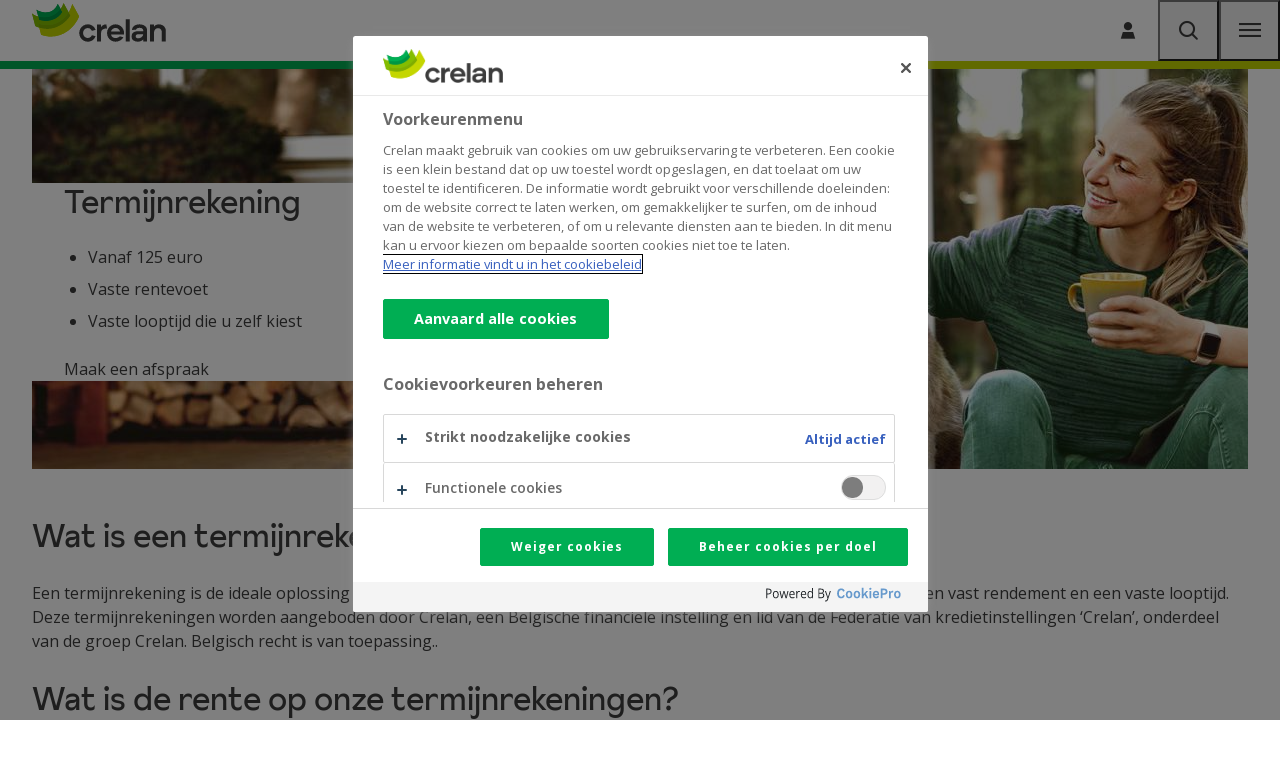

--- FILE ---
content_type: text/html; charset=UTF-8
request_url: https://www.crelan.be/nl/particulieren/product/termijnrekening-euro
body_size: 14215
content:
<!DOCTYPE html>
<html lang="nl" dir="ltr" prefix="og: https://ogp.me/ns#">
  <head>
    <meta http-equiv="X-UA-Compatible" content="IE=edge">
    <meta charset="utf-8" />
<script class="optanon-category-C0001" type="text/plain">document.querySelectorAll('.hide-for-optanon-category-C0001').forEach(function(value){value.remove();});</script>
<script class="optanon-category-C0002" type="text/plain">document.querySelectorAll('.hide-for-optanon-category-C0002').forEach(function(value){value.remove();});</script>
<script class="optanon-category-C0003" type="text/plain">document.querySelectorAll('.hide-for-optanon-category-C0003').forEach(function(value){value.remove();});</script>
<script class="optanon-category-C0004" type="text/plain">document.querySelectorAll('.hide-for-optanon-category-C0004').forEach(function(value){value.remove();});</script>
<script class="optanon-category-C0005" type="text/plain">document.querySelectorAll('.hide-for-optanon-category-C0005').forEach(function(value){value.remove();});</script>
<meta name="description" content="Op zoek naar een veilige manier om te sparen met een vast rendement en een vaste looptijd? De termijnrekening is de ideale oplossing voor u. Ontdek de rente op onze termijnrekeningen." />
<link rel="canonical" href="https://www.crelan.be/nl/ondernemers/product/termijnrekening-euro" />
<meta name="google-site-verification" content="Zy06-4gMEjCPp8d-57Sz5L_QT-2yWCJtfq63618-_Kk" />
<meta name="p:domain_verify" content="5ef1eab9410c4dbd8eb93ecb3e0bb71d" />
<meta name="msapplication-TileColor" content="#ffffff" />
<meta name="msapplication-config" content="/browserconfig.xml?v=3" />
<meta name="theme-color" content="#ffffff" />
<meta name="MobileOptimized" content="width" />
<meta name="HandheldFriendly" content="true" />
<meta name="viewport" content="width=device-width, initial-scale=1.0" />
<script charset="UTF-8" data-document-language="true" data-domain-script="f501f101-df0f-4878-a6aa-143145990533" src="https://cookie-cdn.cookiepro.com/scripttemplates/otSDKStub.js"></script>
<link rel="apple-touch-icon" sizes="180x180" href="/themes/custom/calibr8_easytheme/bookmark-icons/apple-touch-icon.png?v=3" />
<link rel="icon" type="image/png" sizes="32x32" href="/themes/custom/calibr8_easytheme/bookmark-icons/favicon-32x32.png?v=3" />
<link rel="icon" type="image/png" sizes="16x16" href="/themes/custom/calibr8_easytheme/bookmark-icons/favicon-16x16.png?v=3" />
<link rel="manifest" href="/themes/custom/calibr8_easytheme/bookmark-icons/site.webmanifest?v=3" />
<link rel="mask-icon" href="/themes/custom/calibr8_easytheme/bookmark-icons/safari-pinned-tab.svg?v=3" color="#84bd00" />
<link rel="shortcut icon" href="/themes/custom/calibr8_easytheme/bookmark-icons/favicon.ico?v=3" />
<link rel="alternate" hreflang="nl" href="https://www.crelan.be/nl/particulieren/product/termijnrekening-euro" />
<link rel="alternate" hreflang="fr" href="https://www.crelan.be/fr/particuliers/produit/comptes-a-terme" />

    <title>Termijnrekening | Crelan</title>
        <script>
  var dataLayer = [{"page":{"area":"general","category":"page","language":"nl","pagetitle":"Termijnrekening","pageurl":"\/nl\/particulieren\/product\/termijnrekening-euro","sectionlv1":"particulieren","sectionlv2":"product","journeys":"J002","phase":"evaluation","type":"product"}}];
</script>
    <!-- Google Tag Manager -->
<script>(function(w,d,s,l,i){w[l]=w[l]||[];w[l].push({'gtm.start':
    new Date().getTime(),event:'gtm.js'});var f=d.getElementsByTagName(s)[0],
    j=d.createElement(s),dl=l!='dataLayer'?'&l='+l:'';j.async=true;j.src=
    'https://www.googletagmanager.com/gtm.js?id='+i+dl;f.parentNode.insertBefore(j,f);
  })(window,document,'script','dataLayer','GTM-54MNDPD');</script>
<!-- End Google Tag Manager -->
        <link rel="stylesheet" media="all" href="/sites/default/assets/css/css_-O6y1cWpWqtOs_fa2bB3CkWee2qCypownsD2JpBeV3Q.css?delta=0&amp;language=nl&amp;theme=calibr8_easytheme&amp;include=[base64]" />
<link rel="stylesheet" media="all" href="/sites/default/assets/css/css_EMp9AfzydcQtCKYpT4yuSDtQNwxYmXNMq4o2F6zOOSk.css?delta=1&amp;language=nl&amp;theme=calibr8_easytheme&amp;include=[base64]" />
<link rel="stylesheet" media="all" href="//fonts.googleapis.com/css?family=Open+Sans:400,600,700" />
<link rel="stylesheet" media="all" href="/sites/default/assets/css/css_1GFU5DBQLLheAS5os4zDXQZzzOzdyl7r30H4_f1Kjbk.css?delta=3&amp;language=nl&amp;theme=calibr8_easytheme&amp;include=[base64]" />
<link rel="stylesheet" media="print" href="/sites/default/assets/css/css_7R1-0AwhfgudIYpgHtQfuqkZJzQZoc4fy7tPB1V768Q.css?delta=4&amp;language=nl&amp;theme=calibr8_easytheme&amp;include=[base64]" />

        <!--[if lt IE 9]>
    <script src="https://cdnjs.cloudflare.com/ajax/libs/html5shiv/3.7.3/html5shiv.js"></script>
    <![endif]-->
            <script src="https://kit.fontawesome.com/649cce7aa5.js" defer crossorigin="anonymous"></script>
<script src="https://use.fontawesome.com/releases/v6.4.0/js/v4-shims.js" defer crossorigin="anonymous"></script>

  </head>
  <body class="not-front not-logged-in">
        <!-- Google Tag Manager (noscript) -->
<noscript><iframe src="https://www.googletagmanager.com/ns.html?id=GTM-54MNDPD" height="0" width="0" style="display:none;visibility:hidden"></iframe></noscript>
<!-- End Google Tag Manager (noscript) -->
        <a href="#main-content" class="visually-hidden focusable skip-link">
      Skip to main content
    </a>
        
      <div class="dialog-off-canvas-main-canvas" data-off-canvas-main-canvas>
    <div id="site-wrapper">

  <header class="region region--header">

          <div class="region region--top-navigation">
        <div class="top-navigation container">
            

  <div class="site-switcher-crelan_subsites-path-prefix block block-crelan-subsites block-site-switcher-block" current_site="Particulieren" id="block-switchsite">
    
      <div class="switch-sites">
    <button class="switch-sites__trigger js-switch-sites-trigger">
      Particulieren
      <span class="switch-sites__trigger__arrow icon-arrow-right-long" aria-hidden="true"></span>
    </button>
    <button class="switch-sites__back js-switch-sites-back" hidden="hidden">
      <span class="switch-sites__back__arrow icon-arrow-left-long" aria-hidden="true"></span>
      <span class="switch-sites__back__text">Alle categorieën</span>
    </button>
    <div class="switch-sites__items js-switch-sites-target" hidden="hidden">
      

<ul data-block="top_navigation" class="site-switcher"><li hreflang="nl" data-drupal-link-system-path="node/1346" class="site-switcher__item"><a href="/nl/particulieren" class="site-link is-active" hreflang="nl" data-drupal-link-system-path="node/1346">Particulieren</a></li><li hreflang="nl" data-drupal-link-system-path="node/1986" class="site-switcher__item"><a href="/nl/ondernemers" class="site-link" hreflang="nl" data-drupal-link-system-path="node/1986">Ondernemers</a></li><li hreflang="nl" data-drupal-link-system-path="node/3172" class="site-switcher__item"><a href="/nl/cooperanten" class="site-link" hreflang="nl" data-drupal-link-system-path="node/3172">Coöperanten</a></li></ul>
    </div>
  </div>
  </div>

  
  <div class="views-exposed-form bef-exposed-form search-block block block-configurable-views-filter-block block-configurable-views-filter-block-blocksearch-search-page" novalidate="novalidate" data-drupal-selector="form-wfNy9cmyB8KbJi9nPtuPVehiAPY3_HrZjnhQe_1XvtI" id="block-exposedformsearchsearch-page">
      
  

          <form data-block="top_navigation" action="/nl/particulieren/zoeken" method="get" id="form-wfNy9cmyB8KbJi9nPtuPVehiAPY3_HrZjnhQe_1XvtI" accept-charset="UTF-8">
  <div class="search-block__items">
  <div class="js-form-item form-item js-form-type-textfield form-type-textfield js-form-item-keywords form-item-keywords">
      <label for="edit-keywords--4">
    <span class="form-item__label__text">Ik ben op zoek naar</span>
      </label>
        <input placeholder="Geef je zoekopdracht in..." data-drupal-selector="edit-keywords" type="text" id="edit-keywords--4" name="keywords" value="" size="30" maxlength="128" class="form-text" />

        </div>
<div class="hidden-exposed-filter"></div><div data-drupal-selector="edit-actions" class="form-actions js-form-wrapper form-wrapper" id="edit-actions--4"><button  class="button js-form-submit search-block__submit" data-drupal-selector="edit-submit-search-4" type="submit" id="edit-submit-search--4" value="Zoeken">
  <span class="search-block__submit-label">Zoeken</span>
  <span class="icon-search"></span>
</button>
</div>

</div>

</form>

      </div>
  <nav aria-label="Corporate menu"  id="block-corporatemenu" class="block block--menu block--menu--corporate">
    
            
              
      
              
    <ul data-block="top_navigation" class="menu menu--corporate menu--parent">

                              <li class="menu-item">
                      <a href="/nl/particulieren/artikel/contact" class="menu-link menu-link--corporate" data-drupal-link-system-path="node/2305">Contact</a>
          
                  </li>
                              <li class="menu-item">
                      <a href="/nl/jobs" class="menu-link menu-link--corporate" data-drupal-link-system-path="node/2224">Jobs</a>
          
                  </li>
      
    </ul>

  


      </nav>


  <div class="language-switcher-language-url block block-language block-language-blocklanguage-interface" id="block-languageswitcher" role="navigation" Language selection menu="myID">
          <div class="simple-dropdown js-dropdown">
        <button class="simple-dropdown__button" aria-label="Dutch, Select your language" aria-expanded="false">
          <span>nl</span><i class="icon icon-chevron-down" aria-hidden="true" role="presentation"></i>
        </button>
        <div class="simple-dropdown__list" aria-label="Select your language">
          <ul data-block="top_navigation"><li hreflang="nl" data-drupal-link-system-path="node/2174" class="nl is-active" aria-current="page"><a href="/nl/particulieren/product/termijnrekening-euro" class="language-link is-active" hreflang="nl" data-drupal-link-system-path="node/2174" aria-current="page">Nederlands</a></li><li hreflang="fr" data-drupal-link-system-path="node/2174" class="fr"><a href="/fr/particuliers/produit/comptes-a-terme" class="language-link" hreflang="fr" data-drupal-link-system-path="node/2174">Français</a></li></ul>
        </div>
      </div>
      </div>




  <nav aria-label="CTA"  id="block-cta" class="block block--menu block--menu--cta">
    
            
              
      
              
    <ul data-block="top_navigation" class="menu menu--cta menu--parent">

                              <li class="icon icon-user-single menu-item icon--replaced">
                                                                                                                                <a href="https://mycrelan.crelan.be/" class="menu-link menu-link--cta menu-link--icon" >
              <span class="menu-link__icon icon-user-single" aria-hidden="true"></span>
              <span class="menu-link__text">Aanmelden</span>
            </a>
          
                  </li>
      
    </ul>

  


      </nav>


        </div>
      </div>
    
    <div class="container">
      <div class="region-header-inner">

                  <div class="region region--main-header">
              <div class="branding">
  <a href="/nl/particulieren" title="Home" rel="home">
    <div class="site-logo">
              <img src="/themes/custom/calibr8_easytheme/logo.svg?v2" onerror="this.src='/themes/custom/calibr8_easytheme/logo.png'; this.onerror=null;" alt="Homepage Crelan"/>
          </div>
        <div class="site-name">Crelan</div>
          </a>
</div>


          </div>
        
                  <div class="region region--navigation">
                <nav aria-label="Products navigation"  id="block-products-navigation" class="block block--menu block--menu--products">
    
            
              
      
              
    
    
    <ul data-block="navigation" class="menu menu--products js-top-menu menu--parent">

      
                                    
        
                        <li class="menu-item menu-item--expanded menu-item--ground js-top-menu-ground js-top-menu-interactive">
                      <a href="/nl/particulieren/betalen" target="_self" class="menu-link menu-link--products" data-drupal-link-system-path="taxonomy/term/65">Betalen</a>
          
                                <button class="sub-menu-dropdown-trigger js-top-menu-dropdown-trigger" aria-expanded="false">
              <span class="visually-hidden">Submenu</span>
              <span class="sub-menu-dropdown-trigger__icon" aria-hidden="true"></span>
            </button>
          
                    
                            
                    
                      <div class="menu-extended-dropdown menu-extended-dropdown--first js-top-menu-target js-top-menu-target-first" data-target="betalen">
      <p class="menu-extended-dropdown__title js-top-menu-interactive">Betalen</p>
    
    
    <ul data-block="navigation" class="menu menu--products js-top-menu menu--sub-menu">

      
        
                                    
                        <li class="icon icon-circle-euro menu-item menu-item--expanded menu-item--level-1 icon--replaced js-top-menu-interactive">
                                                                                                                                <a href="/nl/particulieren/betalen/zichtrekeningen" class="menu-link menu-link--products menu-link--icon" >
              <span class="menu-link__icon icon-circle-euro" aria-hidden="true"></span>
              <span class="menu-link__text">Zichtrekeningen</span>
            </a>
          
                    
                    
                            
                    
    
                      <div class="menu-extended-dropdown menu-extended-dropdown--second js-top-menu-target" data-target="betalen-zichtrekeningen">
      <p class="menu-extended-dropdown__title menu-extended-dropdown__title--sub-title js-top-menu-interactive">Zichtrekeningen</p>
    
    <ul data-block="navigation" class="menu menu--products js-top-menu menu--sub-menu">

      
        
        
                        <li class="menu-item menu-item--level-2 js-top-menu-interactive">
                      <a href="/nl/particulieren/zichtrekeningen-vergelijken" class="menu-link menu-link--products menu-link--icon">
              <span class="menu-link__icon icon-chevron-right" aria-hidden="true"></span>
              Vergelijk onze packs
            </a>
          
                    
                    
                  </li>
      
        
        
                        <li class="menu-item menu-item--level-2 js-top-menu-interactive">
                      <a href="/nl/particulieren/product/jongerenrekening" class="menu-link menu-link--products menu-link--icon">
              <span class="menu-link__icon icon-chevron-right" aria-hidden="true"></span>
              Jongerenrekening
            </a>
          
                    
                    
                  </li>
      
        
        
                        <li class="menu-item menu-item--level-2 js-top-menu-interactive">
                      <a href="/nl/particulieren/product/kinderrekening" class="menu-link menu-link--products menu-link--icon">
              <span class="menu-link__icon icon-chevron-right" aria-hidden="true"></span>
              Rekening voor uw kind
            </a>
          
                    
                    
                  </li>
      
        
        
                        <li class="menu-item menu-item--level-2 js-top-menu-interactive">
                      <a href="/nl/particulieren/product/basisbankdienst" class="menu-link menu-link--products menu-link--icon">
              <span class="menu-link__icon icon-chevron-right" aria-hidden="true"></span>
              Basisbankdienst
            </a>
          
                    
                    
                  </li>
      
            
              <li class="menu-item menu-item--parent-link icon js-top-menu-parent-link">
          <a href="/nl/particulieren/betalen/zichtrekeningen" class="menu-link menu-link--parent-link">
            <span class="menu-link--parent-link__text">Ontdek meer over Zichtrekeningen</span>
            <span class="menu-link--parent-link__icon icon-arrow-right" aria-hidden="true"></span>
          </a>
        </li>
      
    </ul>

    
  
                  </li>
      
        
                                    
                        <li class="icon icon-card menu-item menu-item--expanded menu-item--level-1 icon--replaced js-top-menu-interactive">
                                                                                                                                <a href="/nl/particulieren/betalen/betaalkaarten" class="menu-link menu-link--products menu-link--icon" >
              <span class="menu-link__icon icon-card" aria-hidden="true"></span>
              <span class="menu-link__text">Kredietkaarten</span>
            </a>
          
                    
                    
                            
                    
    
                      <div class="menu-extended-dropdown menu-extended-dropdown--second js-top-menu-target" data-target="betalen-kredietkaarten">
      <p class="menu-extended-dropdown__title menu-extended-dropdown__title--sub-title js-top-menu-interactive">Kredietkaarten</p>
    
    <ul data-block="navigation" class="menu menu--products js-top-menu menu--sub-menu">

      
        
        
                        <li class="menu-item menu-item--level-2 js-top-menu-interactive">
                      <a href="/nl/particulieren/product/vergelijk-onze-kredietkaarten" class="menu-link menu-link--products menu-link--icon">
              <span class="menu-link__icon icon-chevron-right" aria-hidden="true"></span>
              Vergelijk onze kredietkaarten
            </a>
          
                    
                    
                  </li>
      
        
        
                        <li class="menu-item menu-item--level-2 js-top-menu-interactive">
                      <a href="/nl/particulieren/product/visa-gold-kaart" class="menu-link menu-link--products menu-link--icon">
              <span class="menu-link__icon icon-chevron-right" aria-hidden="true"></span>
              Visa Gold
            </a>
          
                    
                    
                  </li>
      
        
        
                        <li class="menu-item menu-item--level-2 js-top-menu-interactive">
                      <a href="/nl/particulieren/product/visa-classic-kaart" class="menu-link menu-link--products menu-link--icon">
              <span class="menu-link__icon icon-chevron-right" aria-hidden="true"></span>
              Visa Classic
            </a>
          
                    
                    
                  </li>
      
            
              <li class="menu-item menu-item--parent-link icon js-top-menu-parent-link">
          <a href="/nl/particulieren/betalen/betaalkaarten" class="menu-link menu-link--parent-link">
            <span class="menu-link--parent-link__text">Ontdek meer over Kredietkaarten</span>
            <span class="menu-link--parent-link__icon icon-arrow-right" aria-hidden="true"></span>
          </a>
        </li>
      
    </ul>

    
  
                  </li>
      
        
                                    
                        <li class="icon icon-card menu-item menu-item--level-1 icon--replaced js-top-menu-interactive">
                                                                                                                                <a href="/nl/particulieren/product/bankkaart" class="menu-link menu-link--products menu-link--icon" >
              <span class="menu-link__icon icon-card" aria-hidden="true"></span>
              <span class="menu-link__text">Debetkaarten</span>
            </a>
          
                    
                    
                  </li>
      
        
                                    
                        <li class="icon icon-computer menu-item menu-item--expanded menu-item--level-1 icon--replaced js-top-menu-interactive">
                                                                                                                                <a href="/nl/particulieren/betalen/online-bankieren" class="menu-link menu-link--products menu-link--icon" >
              <span class="menu-link__icon icon-computer" aria-hidden="true"></span>
              <span class="menu-link__text">Online bankieren</span>
            </a>
          
                    
                    
                            
                    
    
                      <div class="menu-extended-dropdown menu-extended-dropdown--second js-top-menu-target" data-target="betalen-online-bankieren">
      <p class="menu-extended-dropdown__title menu-extended-dropdown__title--sub-title js-top-menu-interactive">Online bankieren</p>
    
    <ul data-block="navigation" class="menu menu--products js-top-menu menu--sub-menu">

      
        
        
                        <li class="menu-item menu-item--level-2 js-top-menu-interactive">
                      <a href="/nl/particulieren/product/mycrelan" class="menu-link menu-link--products menu-link--icon">
              <span class="menu-link__icon icon-chevron-right" aria-hidden="true"></span>
              Homebanking myCrelan
            </a>
          
                    
                    
                  </li>
      
        
        
                        <li class="menu-item menu-item--level-2 js-top-menu-interactive">
                      <a href="/nl/particulieren/product/crelan-mobile" class="menu-link menu-link--products menu-link--icon">
              <span class="menu-link__icon icon-chevron-right" aria-hidden="true"></span>
              Crelan Mobile-app
            </a>
          
                    
                    
                  </li>
      
        
        
                        <li class="menu-item menu-item--level-2 js-top-menu-interactive">
                      <a href="/nl/particulieren/artikel/faq-online-bankieren" class="menu-link menu-link--products menu-link--icon">
              <span class="menu-link__icon icon-chevron-right" aria-hidden="true"></span>
              Veelgestelde vragen
            </a>
          
                    
                    
                  </li>
      
        
        
                        <li class="menu-item menu-item--level-2 js-top-menu-interactive">
                      <a href="/nl/particulieren/digipass" class="menu-link menu-link--products menu-link--icon">
              <span class="menu-link__icon icon-chevron-right" aria-hidden="true"></span>
              Digipass gebruiksaanwijzing
            </a>
          
                    
                    
                  </li>
      
            
              <li class="menu-item menu-item--parent-link icon js-top-menu-parent-link">
          <a href="/nl/particulieren/betalen/online-bankieren" class="menu-link menu-link--parent-link">
            <span class="menu-link--parent-link__text">Ontdek meer over Online bankieren</span>
            <span class="menu-link--parent-link__icon icon-arrow-right" aria-hidden="true"></span>
          </a>
        </li>
      
    </ul>

    
  
                  </li>
      
        
                                    
                        <li class="icon icon-circle-euro menu-item menu-item--expanded menu-item--level-1 icon--replaced js-top-menu-interactive">
                                                                                                                                <a href="/nl/particulieren/product/onder-nul-gaan-op-uw-zichtrekening" class="menu-link menu-link--products menu-link--icon" >
              <span class="menu-link__icon icon-circle-euro" aria-hidden="true"></span>
              <span class="menu-link__text">Onder nul gaan</span>
            </a>
          
                    
                    
                            
                    
    
                      <div class="menu-extended-dropdown menu-extended-dropdown--second js-top-menu-target" data-target="betalen-onder-nul-gaan">
      <p class="menu-extended-dropdown__title menu-extended-dropdown__title--sub-title js-top-menu-interactive">Onder nul gaan</p>
    
    <ul data-block="navigation" class="menu menu--products js-top-menu menu--sub-menu">

      
        
        
                        <li class="menu-item menu-item--level-2 js-top-menu-interactive">
                      <a href="/nl/particulieren/product/onder-nul-gaan-op-uw-zichtrekening" class="menu-link menu-link--products menu-link--icon">
              <span class="menu-link__icon icon-chevron-right" aria-hidden="true"></span>
              Vergelijk onze producten
            </a>
          
                    
                    
                  </li>
      
        
        
                        <li class="menu-item menu-item--level-2 js-top-menu-interactive">
                      <a href="/nl/particulieren/product/kasfaciliteit" class="menu-link menu-link--products menu-link--icon">
              <span class="menu-link__icon icon-chevron-right" aria-hidden="true"></span>
              Kasfasciliteit
            </a>
          
                    
                    
                  </li>
      
        
        
                        <li class="menu-item menu-item--level-2 js-top-menu-interactive">
                      <a href="/nl/particulieren/product/comfortkrediet" class="menu-link menu-link--products menu-link--icon">
              <span class="menu-link__icon icon-chevron-right" aria-hidden="true"></span>
              Comfortkrediet
            </a>
          
                    
                    
                  </li>
      
            
              <li class="menu-item menu-item--parent-link icon js-top-menu-parent-link">
          <a href="/nl/particulieren/product/onder-nul-gaan-op-uw-zichtrekening" class="menu-link menu-link--parent-link">
            <span class="menu-link--parent-link__text">Ontdek meer over Onder nul gaan</span>
            <span class="menu-link--parent-link__icon icon-arrow-right" aria-hidden="true"></span>
          </a>
        </li>
      
    </ul>

    
  
                  </li>
      
        
                                    
                        <li class="icon icon-shield-check menu-item menu-item--expanded menu-item--level-1 icon--replaced js-top-menu-interactive">
                                                                                                                                <a href="/nl/particulieren/betalen/veilig-bankieren" class="menu-link menu-link--products menu-link--icon" >
              <span class="menu-link__icon icon-shield-check" aria-hidden="true"></span>
              <span class="menu-link__text">Veilig bankieren</span>
            </a>
          
                    
                    
                            
                    
    
                      <div class="menu-extended-dropdown menu-extended-dropdown--second js-top-menu-target" data-target="betalen-veilig-bankieren">
      <p class="menu-extended-dropdown__title menu-extended-dropdown__title--sub-title js-top-menu-interactive">Veilig bankieren</p>
    
    <ul data-block="navigation" class="menu menu--products js-top-menu menu--sub-menu">

      
        
        
                        <li class="menu-item menu-item--level-2 js-top-menu-interactive">
                      <a href="/nl/particulieren/artikel/veilig-online-bankieren" class="menu-link menu-link--products menu-link--icon">
              <span class="menu-link__icon icon-chevron-right" aria-hidden="true"></span>
              Tips veilig online bankieren
            </a>
          
                    
                    
                  </li>
      
        
        
                        <li class="menu-item menu-item--level-2 js-top-menu-interactive">
                      <a href="/nl/particulieren/artikel/eerste-hulp-bij-phishing-en-online-fraude" class="menu-link menu-link--products menu-link--icon">
              <span class="menu-link__icon icon-chevron-right" aria-hidden="true"></span>
              Eerste hulp bij fraude
            </a>
          
                    
                    
                  </li>
      
        
        
                        <li class="menu-item menu-item--level-2 js-top-menu-interactive">
                      <a href="/nl/particulieren/artikel/wat-is-phishing-en-online-fraude" class="menu-link menu-link--products menu-link--icon">
              <span class="menu-link__icon icon-chevron-right" aria-hidden="true"></span>
              Phishing en online fraude
            </a>
          
                    
                    
                  </li>
      
        
        
                        <li class="menu-item menu-item--level-2 js-top-menu-interactive">
                      <a href="/nl/particulieren/artikel/online-shoppen-doe-het-veilig" class="menu-link menu-link--products menu-link--icon">
              <span class="menu-link__icon icon-chevron-right" aria-hidden="true"></span>
              Online shoppen
            </a>
          
                    
                    
                  </li>
      
        
        
                        <li class="menu-item menu-item--level-2 js-top-menu-interactive">
                      <a href="/nl/particulieren/artikel/veilig-gebruik-van-uw-kaarten" class="menu-link menu-link--products menu-link--icon">
              <span class="menu-link__icon icon-chevron-right" aria-hidden="true"></span>
              Veilig gebruik van uw kaarten
            </a>
          
                    
                    
                  </li>
      
            
              <li class="menu-item menu-item--parent-link icon js-top-menu-parent-link">
          <a href="/nl/particulieren/betalen/veilig-bankieren" class="menu-link menu-link--parent-link">
            <span class="menu-link--parent-link__text">Ontdek meer over Veilig bankieren</span>
            <span class="menu-link--parent-link__icon icon-arrow-right" aria-hidden="true"></span>
          </a>
        </li>
      
    </ul>

    
  
                  </li>
      
                    <li class="menu-item menu-item--parent-link icon js-top-menu-parent-link">
          <a href="/nl/particulieren/betalen" class="menu-link menu-link--parent-link">
            <span class="menu-link--parent-link__text">Ontdek meer over Betalen</span>
            <span class="menu-link--parent-link__icon icon-arrow-right" aria-hidden="true"></span>
          </a>
        </li>
      
      
    </ul>

                </div>
    
  
                  </li>
      
                                    
        
                        <li class="menu-item menu-item--expanded menu-item--ground js-top-menu-ground js-top-menu-interactive">
                      <a href="/nl/particulieren/lenen" target="_self" class="menu-link menu-link--products" data-drupal-link-system-path="taxonomy/term/67">Lenen</a>
          
                                <button class="sub-menu-dropdown-trigger js-top-menu-dropdown-trigger" aria-expanded="false">
              <span class="visually-hidden">Submenu</span>
              <span class="sub-menu-dropdown-trigger__icon" aria-hidden="true"></span>
            </button>
          
                    
                            
                    
                      <div class="menu-extended-dropdown menu-extended-dropdown--first js-top-menu-target js-top-menu-target-first" data-target="lenen">
      <p class="menu-extended-dropdown__title js-top-menu-interactive">Lenen</p>
    
    
    <ul data-block="navigation" class="menu menu--products js-top-menu menu--sub-menu">

      
        
                                    
                        <li class="icon icon-office menu-item menu-item--expanded menu-item--level-1 icon--replaced js-top-menu-interactive">
                                                                                                                                <a href="/nl/particulieren/lenen/woning" class="menu-link menu-link--products menu-link--icon" >
              <span class="menu-link__icon icon-office" aria-hidden="true"></span>
              <span class="menu-link__text">Woning</span>
            </a>
          
                    
                    
                            
                    
    
                      <div class="menu-extended-dropdown menu-extended-dropdown--second js-top-menu-target" data-target="lenen-woning">
      <p class="menu-extended-dropdown__title menu-extended-dropdown__title--sub-title js-top-menu-interactive">Woning</p>
    
    <ul data-block="navigation" class="menu menu--products js-top-menu menu--sub-menu">

      
        
        
                        <li class="menu-item menu-item--level-2 js-top-menu-interactive">
                      <a href="/nl/particulieren/product/hypothecaire-lening" class="menu-link menu-link--products menu-link--icon">
              <span class="menu-link__icon icon-chevron-right" aria-hidden="true"></span>
              Hypothecaire lening
            </a>
          
                    
                    
                  </li>
      
        
        
                        <li class="menu-item menu-item--level-2 js-top-menu-interactive">
                      <a href="/nl/particulieren/product/groene-lening" class="menu-link menu-link--products menu-link--icon">
              <span class="menu-link__icon icon-chevron-right" aria-hidden="true"></span>
              Groene lening
            </a>
          
                    
                    
                  </li>
      
        
        
                        <li class="menu-item menu-item--level-2 js-top-menu-interactive">
                      <a href="/nl/particulieren/product/renovatielening" class="menu-link menu-link--products menu-link--icon">
              <span class="menu-link__icon icon-chevron-right" aria-hidden="true"></span>
              Renovatielening
            </a>
          
                    
                    
                  </li>
      
        
        
                        <li class="menu-item menu-item--level-2 js-top-menu-interactive">
                      <a href="/nl/particulieren/product/overbruggingskrediet" class="menu-link menu-link--products menu-link--icon">
              <span class="menu-link__icon icon-chevron-right" aria-hidden="true"></span>
              Overbruggingskrediet
            </a>
          
                    
                    
                  </li>
      
        
        
                        <li class="menu-item menu-item--level-2 js-top-menu-interactive">
                      <a href="/nl/particulieren/product/wederopname-hypothecaire-lening" class="menu-link menu-link--products menu-link--icon">
              <span class="menu-link__icon icon-chevron-right" aria-hidden="true"></span>
              Wederopname hypothecaire lening
            </a>
          
                    
                    
                  </li>
      
            
              <li class="menu-item menu-item--parent-link icon js-top-menu-parent-link">
          <a href="/nl/particulieren/lenen/woning" class="menu-link menu-link--parent-link">
            <span class="menu-link--parent-link__text">Ontdek meer over Woning</span>
            <span class="menu-link--parent-link__icon icon-arrow-right" aria-hidden="true"></span>
          </a>
        </li>
      
    </ul>

    
  
                  </li>
      
        
                                    
                        <li class="icon icon-car-side menu-item menu-item--expanded menu-item--level-1 icon--replaced js-top-menu-interactive">
                                                                                                                                <a href="/nl/particulieren/lenen/mobiliteit" class="menu-link menu-link--products menu-link--icon" >
              <span class="menu-link__icon icon-car-side" aria-hidden="true"></span>
              <span class="menu-link__text">Mobiliteit</span>
            </a>
          
                    
                    
                            
                    
    
                      <div class="menu-extended-dropdown menu-extended-dropdown--second js-top-menu-target" data-target="lenen-mobiliteit">
      <p class="menu-extended-dropdown__title menu-extended-dropdown__title--sub-title js-top-menu-interactive">Mobiliteit</p>
    
    <ul data-block="navigation" class="menu menu--products js-top-menu menu--sub-menu">

      
        
        
                        <li class="menu-item menu-item--level-2 js-top-menu-interactive">
                      <a href="/nl/particulieren/product/autolening" class="menu-link menu-link--products menu-link--icon">
              <span class="menu-link__icon icon-chevron-right" aria-hidden="true"></span>
              Autolening
            </a>
          
                    
                    
                  </li>
      
        
        
                        <li class="menu-item menu-item--level-2 js-top-menu-interactive">
                      <a href="/nl/particulieren/product/fietslening" class="menu-link menu-link--products menu-link--icon">
              <span class="menu-link__icon icon-chevron-right" aria-hidden="true"></span>
              Fietslening
            </a>
          
                    
                    
                  </li>
      
        
        
                        <li class="menu-item menu-item--level-2 js-top-menu-interactive">
                      <a href="/nl/particulieren/product/motorlening" class="menu-link menu-link--products menu-link--icon">
              <span class="menu-link__icon icon-chevron-right" aria-hidden="true"></span>
              Motorlening
            </a>
          
                    
                    
                  </li>
      
        
        
                        <li class="menu-item menu-item--level-2 js-top-menu-interactive">
                      <a href="/nl/particulieren/product/mobilhome-lening" class="menu-link menu-link--products menu-link--icon">
              <span class="menu-link__icon icon-chevron-right" aria-hidden="true"></span>
              Lening voor mobilhome of caravan
            </a>
          
                    
                    
                  </li>
      
        
        
                        <li class="menu-item menu-item--level-2 js-top-menu-interactive">
                      <a href="/nl/particulieren/product/lening-andere-voertuigen" class="menu-link menu-link--products menu-link--icon">
              <span class="menu-link__icon icon-chevron-right" aria-hidden="true"></span>
              Lening voor andere voertuigen
            </a>
          
                    
                    
                  </li>
      
            
              <li class="menu-item menu-item--parent-link icon js-top-menu-parent-link">
          <a href="/nl/particulieren/lenen/mobiliteit" class="menu-link menu-link--parent-link">
            <span class="menu-link--parent-link__text">Ontdek meer over Mobiliteit</span>
            <span class="menu-link--parent-link__icon icon-arrow-right" aria-hidden="true"></span>
          </a>
        </li>
      
    </ul>

    
  
                  </li>
      
        
                                    
                        <li class="icon icon-gift menu-item menu-item--expanded menu-item--level-1 icon--replaced js-top-menu-interactive">
                                                                                                                                <a href="/nl/particulieren/lenen/andere-doelen" class="menu-link menu-link--products menu-link--icon" >
              <span class="menu-link__icon icon-gift" aria-hidden="true"></span>
              <span class="menu-link__text">Andere doelen</span>
            </a>
          
                    
                    
                            
                    
    
                      <div class="menu-extended-dropdown menu-extended-dropdown--second js-top-menu-target" data-target="lenen-andere-doelen">
      <p class="menu-extended-dropdown__title menu-extended-dropdown__title--sub-title js-top-menu-interactive">Andere doelen</p>
    
    <ul data-block="navigation" class="menu menu--products js-top-menu menu--sub-menu">

      
        
        
                        <li class="menu-item menu-item--level-2 js-top-menu-interactive">
                      <a href="/nl/particulieren/product/persoonlijke-lening" class="menu-link menu-link--products menu-link--icon">
              <span class="menu-link__icon icon-chevron-right" aria-hidden="true"></span>
              Persoonlijke lening
            </a>
          
                    
                    
                  </li>
      
        
        
                        <li class="menu-item menu-item--level-2 js-top-menu-interactive">
                      <a href="/nl/particulieren/product/onder-nul-gaan-op-uw-zichtrekening" class="menu-link menu-link--products menu-link--icon">
              <span class="menu-link__icon icon-chevron-right" aria-hidden="true"></span>
              Onder nul gaan op uw zichtrekening
            </a>
          
                    
                    
                  </li>
      
            
              <li class="menu-item menu-item--parent-link icon js-top-menu-parent-link">
          <a href="/nl/particulieren/lenen/andere-doelen" class="menu-link menu-link--parent-link">
            <span class="menu-link--parent-link__text">Ontdek meer over Andere doelen</span>
            <span class="menu-link--parent-link__icon icon-arrow-right" aria-hidden="true"></span>
          </a>
        </li>
      
    </ul>

    
  
                  </li>
      
                    <li class="menu-item menu-item--parent-link icon js-top-menu-parent-link">
          <a href="/nl/particulieren/lenen" class="menu-link menu-link--parent-link">
            <span class="menu-link--parent-link__text">Ontdek meer over Lenen</span>
            <span class="menu-link--parent-link__icon icon-arrow-right" aria-hidden="true"></span>
          </a>
        </li>
      
      
    </ul>

                </div>
    
  
                  </li>
      
                                    
        
                        <li class="menu-item menu-item--expanded menu-item--active-trail js-top-menu-active-trail menu-item--ground js-top-menu-ground js-top-menu-interactive">
                      <a href="/nl/particulieren/sparen-en-beleggen" target="_self" class="menu-link menu-link--products" data-drupal-link-system-path="taxonomy/term/66">Sparen en beleggen</a>
          
                                <button class="sub-menu-dropdown-trigger js-top-menu-dropdown-trigger" aria-expanded="false">
              <span class="visually-hidden">Submenu</span>
              <span class="sub-menu-dropdown-trigger__icon" aria-hidden="true"></span>
            </button>
          
                    
                            
                    
                      <div class="menu-extended-dropdown menu-extended-dropdown--first js-top-menu-target js-top-menu-target-first" data-target="sparen-en-beleggen">
      <p class="menu-extended-dropdown__title js-top-menu-interactive">Sparen en beleggen</p>
    
    
    <ul data-block="navigation" class="menu menu--products js-top-menu menu--sub-menu">

      
        
                                    
                        <li class="icon icon-circle-euro menu-item menu-item--expanded menu-item--active-trail js-top-menu-active-trail menu-item--level-1 icon--replaced js-top-menu-interactive">
                                                                                                                                <a href="/nl/particulieren/sparen-en-beleggen/sparen" class="menu-link menu-link--products menu-link--icon" >
              <span class="menu-link__icon icon-circle-euro" aria-hidden="true"></span>
              <span class="menu-link__text">Sparen</span>
            </a>
          
                    
                    
                            
                    
    
                      <div class="menu-extended-dropdown menu-extended-dropdown--second js-top-menu-target" data-target="sparen-en-beleggen-sparen">
      <p class="menu-extended-dropdown__title menu-extended-dropdown__title--sub-title js-top-menu-interactive">Sparen</p>
    
    <ul data-block="navigation" class="menu menu--products js-top-menu menu--sub-menu">

      
        
        
                        <li class="menu-item menu-item--level-2 js-top-menu-interactive">
                      <a href="/nl/particulieren/product/spaarrekeningen" class="menu-link menu-link--products menu-link--icon">
              <span class="menu-link__icon icon-chevron-right" aria-hidden="true"></span>
              Spaarrekeningen vergelijken
            </a>
          
                    
                    
                  </li>
      
        
        
                        <li class="menu-item menu-item--level-2 js-top-menu-interactive">
                      <a href="/nl/particulieren/sparen-en-beleggen/sparen/spaartest" class="menu-link menu-link--products menu-link--icon">
              <span class="menu-link__icon icon-chevron-right" aria-hidden="true"></span>
              Spaartest
            </a>
          
                    
                    
                  </li>
      
        
        
                        <li class="menu-item menu-item--level-2 js-top-menu-interactive">
                      <a href="/nl/particulieren/gereglementeerde-spaarrekeningen" class="menu-link menu-link--products menu-link--icon">
              <span class="menu-link__icon icon-chevron-right" aria-hidden="true"></span>
              Info gereglementeerde spaarrekeningen
            </a>
          
                    
                    
                  </li>
      
        
        
                        <li class="menu-item menu-item--active-trail js-top-menu-active-trail menu-item--level-2 js-top-menu-interactive">
                      <a href="/nl/particulieren/product/termijnrekening-euro" class="menu-link menu-link--products menu-link--icon">
              <span class="menu-link__icon icon-chevron-right" aria-hidden="true"></span>
              Termijnrekeningen
            </a>
          
                    
                    
                  </li>
      
        
        
                        <li class="menu-item menu-item--level-2 js-top-menu-interactive">
                      <a href="/nl/particulieren/product/huurwaarborgrekening" class="menu-link menu-link--products menu-link--icon">
              <span class="menu-link__icon icon-chevron-right" aria-hidden="true"></span>
              Huurwaarborgrekening
            </a>
          
                    
                    
                  </li>
      
            
              <li class="menu-item menu-item--parent-link icon js-top-menu-parent-link">
          <a href="/nl/particulieren/sparen-en-beleggen/sparen" class="menu-link menu-link--parent-link">
            <span class="menu-link--parent-link__text">Ontdek meer over Sparen</span>
            <span class="menu-link--parent-link__icon icon-arrow-right" aria-hidden="true"></span>
          </a>
        </li>
      
    </ul>

    
  
                  </li>
      
        
                                    
                        <li class="icon icon-chart-simple menu-item menu-item--expanded menu-item--level-1 icon--replaced js-top-menu-interactive">
                                                                                                                                <a href="/nl/particulieren/sparen-en-beleggen/beleggen" class="menu-link menu-link--products menu-link--icon" >
              <span class="menu-link__icon icon-chart-simple" aria-hidden="true"></span>
              <span class="menu-link__text">Beleggen</span>
            </a>
          
                    
                    
                            
                    
    
                      <div class="menu-extended-dropdown menu-extended-dropdown--second js-top-menu-target" data-target="sparen-en-beleggen-beleggen">
      <p class="menu-extended-dropdown__title menu-extended-dropdown__title--sub-title js-top-menu-interactive">Beleggen</p>
    
    <ul data-block="navigation" class="menu menu--products js-top-menu menu--sub-menu">

      
        
        
                        <li class="menu-item menu-item--level-2 js-top-menu-interactive">
                      <a href="/nl/particulieren/product/starten-met-beleggen" class="menu-link menu-link--products menu-link--icon">
              <span class="menu-link__icon icon-chevron-right" aria-hidden="true"></span>
              Starten met beleggen
            </a>
          
                    
                    
                  </li>
      
        
        
                        <li class="menu-item menu-item--level-2 js-top-menu-interactive">
                      <a href="/nl/particulieren/product/beleggingsadvies" class="menu-link menu-link--products menu-link--icon">
              <span class="menu-link__icon icon-chevron-right" aria-hidden="true"></span>
              Beleggingsadvies
            </a>
          
                    
                    
                  </li>
      
        
        
                        <li class="menu-item menu-item--level-2 js-top-menu-interactive">
                      <a href="/nl/particulieren/product/beleggingsfondsen" class="menu-link menu-link--products menu-link--icon">
              <span class="menu-link__icon icon-chevron-right" aria-hidden="true"></span>
              Beleggingsfondsen
            </a>
          
                    
                    
                  </li>
      
        
        
                        <li class="menu-item menu-item--level-2 js-top-menu-interactive">
                      <a href="/nl/particulieren/simuleer-uw-belegging" class="menu-link menu-link--products menu-link--icon">
              <span class="menu-link__icon icon-chevron-right" aria-hidden="true"></span>
              Simuleer uw belegging
            </a>
          
                    
                    
                  </li>
      
        
        
                        <li class="menu-item menu-item--level-2 js-top-menu-interactive">
                      <a href="/nl/particulieren/podcasts" class="menu-link menu-link--products menu-link--icon">
              <span class="menu-link__icon icon-chevron-right" aria-hidden="true"></span>
              Beluister onze podcasts over beleggen
            </a>
          
                    
                    
                  </li>
      
        
        
                        <li class="menu-item menu-item--level-2 js-top-menu-interactive">
                      <a href="/nl/particulieren/sparen-en-beleggen/beleggen/grote-vermogens" class="menu-link menu-link--products menu-link--icon">
              <span class="menu-link__icon icon-chevron-right" aria-hidden="true"></span>
              Grote vermogens
            </a>
          
                    
                    
                  </li>
      
        
        
                        <li class="menu-item menu-item--level-2 js-top-menu-interactive">
                      <a href="/nl/particulieren/product/kasbons" class="menu-link menu-link--products menu-link--icon">
              <span class="menu-link__icon icon-chevron-right" aria-hidden="true"></span>
              Kasbons
            </a>
          
                    
                    
                  </li>
      
        
        
                        <li class="menu-item menu-item--level-2 js-top-menu-interactive">
                      <a href="/nl/particulieren/tool/productzoeker" class="menu-link menu-link--products menu-link--icon">
              <span class="menu-link__icon icon-chevron-right" aria-hidden="true"></span>
              Fondsen zoeken                          
            </a>
          
                    
                    
                  </li>
      
        
        
                        <li class="menu-item menu-item--level-2 js-top-menu-interactive">
                      <a href="/nl/particulieren/artikel/vervaldag-belegging-termijnrekening" class="menu-link menu-link--products menu-link--icon">
              <span class="menu-link__icon icon-chevron-right" aria-hidden="true"></span>
              Wat na vervaldag?
            </a>
          
                    
                    
                  </li>
      
            
              <li class="menu-item menu-item--parent-link icon js-top-menu-parent-link">
          <a href="/nl/particulieren/sparen-en-beleggen/beleggen" class="menu-link menu-link--parent-link">
            <span class="menu-link--parent-link__text">Ontdek meer over Beleggen</span>
            <span class="menu-link--parent-link__icon icon-arrow-right" aria-hidden="true"></span>
          </a>
        </li>
      
    </ul>

    
  
                  </li>
      
        
                                    
                        <li class="icon icon-briefcase menu-item menu-item--expanded menu-item--level-1 icon--replaced js-top-menu-interactive">
                                                                                                                                <a href="/nl/particulieren/sparen-en-beleggen/fiscaal-sparen" class="menu-link menu-link--products menu-link--icon" >
              <span class="menu-link__icon icon-briefcase" aria-hidden="true"></span>
              <span class="menu-link__text">Fiscaal sparen</span>
            </a>
          
                    
                    
                            
                    
    
                      <div class="menu-extended-dropdown menu-extended-dropdown--second js-top-menu-target" data-target="sparen-en-beleggen-fiscaal-sparen">
      <p class="menu-extended-dropdown__title menu-extended-dropdown__title--sub-title js-top-menu-interactive">Fiscaal sparen</p>
    
    <ul data-block="navigation" class="menu menu--products js-top-menu menu--sub-menu">

      
        
        
                        <li class="menu-item menu-item--level-2 js-top-menu-interactive">
                      <a href="/nl/particulieren/product/pensioensparen" class="menu-link menu-link--products menu-link--icon">
              <span class="menu-link__icon icon-chevron-right" aria-hidden="true"></span>
              Pensioensparen
            </a>
          
                    
                    
                  </li>
      
        
        
                        <li class="menu-item menu-item--level-2 js-top-menu-interactive">
                      <a href="/nl/particulieren/product/fiscaal-sparen" class="menu-link menu-link--products menu-link--icon">
              <span class="menu-link__icon icon-chevron-right" aria-hidden="true"></span>
              Langetermijnsparen
            </a>
          
                    
                    
                  </li>
      
            
              <li class="menu-item menu-item--parent-link icon js-top-menu-parent-link">
          <a href="/nl/particulieren/sparen-en-beleggen/fiscaal-sparen" class="menu-link menu-link--parent-link">
            <span class="menu-link--parent-link__text">Ontdek meer over Fiscaal sparen</span>
            <span class="menu-link--parent-link__icon icon-arrow-right" aria-hidden="true"></span>
          </a>
        </li>
      
    </ul>

    
  
                  </li>
      
                    <li class="menu-item menu-item--parent-link icon js-top-menu-parent-link">
          <a href="/nl/particulieren/sparen-en-beleggen" class="menu-link menu-link--parent-link">
            <span class="menu-link--parent-link__text">Ontdek meer over Sparen en beleggen</span>
            <span class="menu-link--parent-link__icon icon-arrow-right" aria-hidden="true"></span>
          </a>
        </li>
      
      
    </ul>

                </div>
    
  
                  </li>
      
                                    
        
                        <li class="menu-item menu-item--expanded menu-item--ground js-top-menu-ground js-top-menu-interactive">
                      <a href="/nl/particulieren/verzekeren" target="_self" class="menu-link menu-link--products" data-drupal-link-system-path="taxonomy/term/68">Verzekeren</a>
          
                                <button class="sub-menu-dropdown-trigger js-top-menu-dropdown-trigger" aria-expanded="false">
              <span class="visually-hidden">Submenu</span>
              <span class="sub-menu-dropdown-trigger__icon" aria-hidden="true"></span>
            </button>
          
                    
                            
                    
                      <div class="menu-extended-dropdown menu-extended-dropdown--first js-top-menu-target js-top-menu-target-first" data-target="verzekeren">
      <p class="menu-extended-dropdown__title js-top-menu-interactive">Verzekeren</p>
    
    
    <ul data-block="navigation" class="menu menu--products js-top-menu menu--sub-menu">

      
        
                                    
                        <li class="icon icon-office menu-item menu-item--expanded menu-item--level-1 icon--replaced js-top-menu-interactive">
                                                                                                                                <a href="/nl/particulieren/verzekeren/woning" class="menu-link menu-link--products menu-link--icon" >
              <span class="menu-link__icon icon-office" aria-hidden="true"></span>
              <span class="menu-link__text">Woning</span>
            </a>
          
                    
                    
                            
                    
    
                      <div class="menu-extended-dropdown menu-extended-dropdown--second js-top-menu-target" data-target="verzekeren-woning">
      <p class="menu-extended-dropdown__title menu-extended-dropdown__title--sub-title js-top-menu-interactive">Woning</p>
    
    <ul data-block="navigation" class="menu menu--products js-top-menu menu--sub-menu">

      
        
        
                        <li class="menu-item menu-item--level-2 js-top-menu-interactive">
                      <a href="/nl/particulieren/product/woonverzekering" class="menu-link menu-link--products menu-link--icon">
              <span class="menu-link__icon icon-chevron-right" aria-hidden="true"></span>
              Woonverzekering
            </a>
          
                    
                    
                  </li>
      
        
        
                        <li class="menu-item menu-item--level-2 js-top-menu-interactive">
                      <a href="/nl/particulieren/product/schuldsaldoverzekering" class="menu-link menu-link--products menu-link--icon">
              <span class="menu-link__icon icon-chevron-right" aria-hidden="true"></span>
              Schuldsaldoverzekering
            </a>
          
                    
                    
                  </li>
      
            
              <li class="menu-item menu-item--parent-link icon js-top-menu-parent-link">
          <a href="/nl/particulieren/verzekeren/woning" class="menu-link menu-link--parent-link">
            <span class="menu-link--parent-link__text">Ontdek meer over Woning</span>
            <span class="menu-link--parent-link__icon icon-arrow-right" aria-hidden="true"></span>
          </a>
        </li>
      
    </ul>

    
  
                  </li>
      
        
                                    
                        <li class="icon icon-car-side menu-item menu-item--expanded menu-item--level-1 icon--replaced js-top-menu-interactive">
                                                                                                                                <a href="/nl/particulieren/verzekeren/mobiliteit" class="menu-link menu-link--products menu-link--icon" >
              <span class="menu-link__icon icon-car-side" aria-hidden="true"></span>
              <span class="menu-link__text">Mobiliteit</span>
            </a>
          
                    
                    
                            
                    
    
                      <div class="menu-extended-dropdown menu-extended-dropdown--second js-top-menu-target" data-target="verzekeren-mobiliteit">
      <p class="menu-extended-dropdown__title menu-extended-dropdown__title--sub-title js-top-menu-interactive">Mobiliteit</p>
    
    <ul data-block="navigation" class="menu menu--products js-top-menu menu--sub-menu">

      
        
        
                        <li class="menu-item menu-item--level-2 js-top-menu-interactive">
                      <a href="/nl/particulieren/product/autoverzekering" class="menu-link menu-link--products menu-link--icon">
              <span class="menu-link__icon icon-chevron-right" aria-hidden="true"></span>
              Autoverzekering
            </a>
          
                    
                    
                  </li>
      
        
        
                        <li class="menu-item menu-item--level-2 js-top-menu-interactive">
                      <a href="/nl/particulieren/product/fietsverzekering" class="menu-link menu-link--products menu-link--icon">
              <span class="menu-link__icon icon-chevron-right" aria-hidden="true"></span>
              Fietsverzekering
            </a>
          
                    
                    
                  </li>
      
        
        
                        <li class="menu-item menu-item--level-2 js-top-menu-interactive">
                      <a href="/nl/particulieren/product/reisverzekering" class="menu-link menu-link--products menu-link--icon">
              <span class="menu-link__icon icon-chevron-right" aria-hidden="true"></span>
              Reisverzekering
            </a>
          
                    
                    
                  </li>
      
        
        
                        <li class="menu-item menu-item--level-2 js-top-menu-interactive">
                      <a href="/nl/particulieren/product/students-travel-verzekering" class="menu-link menu-link--products menu-link--icon">
              <span class="menu-link__icon icon-chevron-right" aria-hidden="true"></span>
              Students Travel verzekering
            </a>
          
                    
                    
                  </li>
      
            
              <li class="menu-item menu-item--parent-link icon js-top-menu-parent-link">
          <a href="/nl/particulieren/verzekeren/mobiliteit" class="menu-link menu-link--parent-link">
            <span class="menu-link--parent-link__text">Ontdek meer over Mobiliteit</span>
            <span class="menu-link--parent-link__icon icon-arrow-right" aria-hidden="true"></span>
          </a>
        </li>
      
    </ul>

    
  
                  </li>
      
        
                                    
                        <li class="icon icon-user-group menu-item menu-item--expanded menu-item--level-1 icon--replaced js-top-menu-interactive">
                                                                                                                                <a href="/nl/particulieren/verzekeren/gezin" class="menu-link menu-link--products menu-link--icon" >
              <span class="menu-link__icon icon-user-group" aria-hidden="true"></span>
              <span class="menu-link__text">Gezin</span>
            </a>
          
                    
                    
                            
                    
    
                      <div class="menu-extended-dropdown menu-extended-dropdown--second js-top-menu-target" data-target="verzekeren-gezin">
      <p class="menu-extended-dropdown__title menu-extended-dropdown__title--sub-title js-top-menu-interactive">Gezin</p>
    
    <ul data-block="navigation" class="menu menu--products js-top-menu menu--sub-menu">

      
        
        
                        <li class="menu-item menu-item--level-2 js-top-menu-interactive">
                      <a href="/nl/particulieren/product/familiale-verzekering" class="menu-link menu-link--products menu-link--icon">
              <span class="menu-link__icon icon-chevron-right" aria-hidden="true"></span>
              Familiale verzekering
            </a>
          
                    
                    
                  </li>
      
        
        
                        <li class="menu-item menu-item--level-2 js-top-menu-interactive">
                      <a href="/nl/particulieren/product/ongevallen-priveleven-verzekering" class="menu-link menu-link--products menu-link--icon">
              <span class="menu-link__icon icon-chevron-right" aria-hidden="true"></span>
              Ongevallen Privéleven verzekering
            </a>
          
                    
                    
                  </li>
      
            
              <li class="menu-item menu-item--parent-link icon js-top-menu-parent-link">
          <a href="/nl/particulieren/verzekeren/gezin" class="menu-link menu-link--parent-link">
            <span class="menu-link--parent-link__text">Ontdek meer over Gezin</span>
            <span class="menu-link--parent-link__icon icon-arrow-right" aria-hidden="true"></span>
          </a>
        </li>
      
    </ul>

    
  
                  </li>
      
        
                                    
                        <li class="icon icon-hart menu-item menu-item--level-1 icon--replaced js-top-menu-interactive">
                                                                                                                                <a href="/nl/particulieren/verzekeren/leven" class="menu-link menu-link--products menu-link--icon" >
              <span class="menu-link__icon icon-hart" aria-hidden="true"></span>
              <span class="menu-link__text">Leven</span>
            </a>
          
                    
                    
                  </li>
      
                    <li class="menu-item menu-item--parent-link icon js-top-menu-parent-link">
          <a href="/nl/particulieren/verzekeren" class="menu-link menu-link--parent-link">
            <span class="menu-link--parent-link__text">Ontdek meer over Verzekeren</span>
            <span class="menu-link--parent-link__icon icon-arrow-right" aria-hidden="true"></span>
          </a>
        </li>
      
      
    </ul>

                </div>
    
  
                  </li>
      
            
      
    </ul>

    
  


      </nav>


          </div>
        
        <div class="nav-secondary-wrap">
          <div class="header-anchors">
              <nav aria-label="CTA"  id="block-cta-2" class="block block--menu block--menu--cta">
    
            
              
      
              
    <ul data-block="mobile_menu" class="menu menu--cta menu--parent">

                              <li class="icon icon-user-single menu-item icon--replaced">
                                                                                                                                <a href="https://mycrelan.crelan.be/" class="menu-link menu-link--cta menu-link--icon" >
              <span class="menu-link__icon icon-user-single" aria-hidden="true"></span>
              <span class="menu-link__text">Aanmelden</span>
            </a>
          
                  </li>
      
    </ul>

  


      </nav>

            <button id="search-menu-anchor" class="anchor-btn search-btn" aria-expanded="false">
              <span class="visually-hidden">Zoeken</span>
              <span class="icon-magnifying-glass" aria-hidden="true"></span>
            </button>
            
  
  <div class="views-exposed-form bef-exposed-form search-block block block-configurable-views-filter-block block-configurable-views-filter-block-blocksearch-search-page" novalidate="novalidate" data-drupal-selector="form-gJ39tTAGeszOm_GL40Vk31hrgrHb_QyAputUvJVGPhw" id="block-exposedformsearchsearch-page-2">
      
  

          <form data-block="mobile_menu" action="/nl/particulieren/zoeken" method="get" id="form-gJ39tTAGeszOm_GL40Vk31hrgrHb_QyAputUvJVGPhw" accept-charset="UTF-8">
  <div class="search-block__items">
  <div class="js-form-item form-item js-form-type-textfield form-type-textfield js-form-item-keywords form-item-keywords">
      <label for="edit-keywords--3">
    <span class="form-item__label__text">Ik ben op zoek naar</span>
      </label>
        <input placeholder="Geef je zoekopdracht in..." data-drupal-selector="edit-keywords" type="text" id="edit-keywords--3" name="keywords" value="" size="30" maxlength="128" class="form-text" />

        </div>
<div class="hidden-exposed-filter"></div><div data-drupal-selector="edit-actions" class="form-actions js-form-wrapper form-wrapper" id="edit-actions--3"><button  class="button js-form-submit search-block__submit" data-drupal-selector="edit-submit-search-3" type="submit" id="edit-submit-search--3" value="Zoeken">
  <span class="search-block__submit-label">Zoeken</span>
  <span class="icon-search"></span>
</button>
</div>

</div>

</form>

      </div>

            <button id="mobile-menu-anchor" class="anchor-btn mobile-menu-btn" aria-expanded="false">
              <span class="visually-hidden">Menu</span>
              <span class="icon-menu" aria-hidden="true"></span>
            </button>
          </div>
                      <div class="region region--nav-secondary">
                  <nav aria-label="Functional menu"  id="block-functionalmenu" class="nav-secondary-functional-menu block block--menu block--menu--functional">
    
            
              
      
              
    <ul data-block="nav_secondary" class="menu menu--functional menu--parent">

                              <li class="menu-item">
                      <a href="/nl/particulieren/klant-worden" class="menu-link menu-link--functional" data-drupal-link-system-path="node/10189">Klant worden</a>
          
                  </li>
                              <li class="icon icon-building agency-cta menu-item icon--replaced">
                                                                                                                                                          <a href="/nl/particulieren/kantoorzoeker" class="menu-link menu-link--functional menu-link--icon" >
              <span class="menu-link__icon icon-building" aria-hidden="true"></span>
              <span class="menu-link__text">Vind uw kantoor</span>
            </a>
          
                  </li>
      
    </ul>

  


      </nav>


            </div>
                  </div>

      </div>
    </div>

          <div id="mobile-menu" style="display: none;" role="dialog" aria-modal="true">
        <nav id="mobile-menu-nav">
          <div class="mobile-menu-inner">
              

  <div class="site-switcher-crelan_subsites-path-prefix block block-crelan-subsites block-site-switcher-block" current_site="Particulieren" id="block-switchsite-mobile">
    
      <div class="switch-sites">
    <button class="switch-sites__trigger js-switch-sites-trigger">
      Particulieren
      <span class="switch-sites__trigger__arrow icon-arrow-right-long" aria-hidden="true"></span>
    </button>
    <button class="switch-sites__back js-switch-sites-back" hidden="hidden">
      <span class="switch-sites__back__arrow icon-arrow-left-long" aria-hidden="true"></span>
      <span class="switch-sites__back__text">Alle categorieën</span>
    </button>
    <div class="switch-sites__items js-switch-sites-target" hidden="hidden">
      

<ul data-block="mobile_menu" class="site-switcher"><li hreflang="nl" data-drupal-link-system-path="node/1346" class="site-switcher__item"><a href="/nl/particulieren" class="site-link is-active" hreflang="nl" data-drupal-link-system-path="node/1346">Particulieren</a></li><li hreflang="nl" data-drupal-link-system-path="node/1986" class="site-switcher__item"><a href="/nl/ondernemers" class="site-link" hreflang="nl" data-drupal-link-system-path="node/1986">Ondernemers</a></li><li hreflang="nl" data-drupal-link-system-path="node/3172" class="site-switcher__item"><a href="/nl/cooperanten" class="site-link" hreflang="nl" data-drupal-link-system-path="node/3172">Coöperanten</a></li></ul>
    </div>
  </div>
  </div>


            <div class="mobile-menu-inner__middle js-top-menu-main-mobile-navigation">
                  <nav aria-label="Products navigation"  id="block-productsnavigation" class="block block--menu block--menu--products">
    
            
              
      
              
    
    
    <ul data-block="mobile_menu_middle" class="menu menu--products js-top-menu menu--parent">

      
                                    
        
                        <li class="menu-item menu-item--expanded menu-item--ground js-top-menu-ground js-top-menu-interactive">
                      <a href="/nl/particulieren/betalen" target="_self" class="menu-link menu-link--products" data-drupal-link-system-path="taxonomy/term/65">Betalen</a>
          
                                                                                  <button class="menu-button js-top-menu-trigger js-top-menu-interactive" data-trigger="betalen" aria-expanded="false">
              Betalen<span class="menu-button__arrow icon-chevron-right" aria-hidden="true"></span>
            </button>
          
                            
                    
                      <div class="menu-extended-dropdown menu-extended-dropdown--first js-top-menu-target" data-target="betalen">
      <button class="menu-previous js-top-menu-back-all js-top-menu-interactive" data-back="betalen">
        <span class="menu-previous__arrow icon-arrow-left" aria-hidden="true"></span>
        <span class="menu-previous__text">Alle categorieën</span>
      </button>
      <p class="menu-extended-dropdown__title js-top-menu-interactive">Betalen</p>
    
    
    <ul data-block="mobile_menu_middle" class="menu menu--products js-top-menu menu--sub-menu">

      
        
                                    
                        <li class="icon icon-circle-euro menu-item menu-item--expanded menu-item--level-1 icon--replaced js-top-menu-interactive">
                                                                                                                                <a href="/nl/particulieren/betalen/zichtrekeningen" class="menu-link menu-link--products menu-link--icon" >
              <span class="menu-link__icon icon-circle-euro" aria-hidden="true"></span>
              <span class="menu-link__text">Zichtrekeningen</span>
            </a>
          
                                                        <button class="menu-button js-top-menu-trigger js-top-menu-interactive" data-trigger="betalen-zichtrekeningen" aria-expanded="false">
                              <span class="menu-button__icon icon-circle-euro" aria-hidden="true"></span>
              Zichtrekeningen<span class="menu-button__arrow icon-chevron-right" aria-hidden="true"></span>
            </button>
          
                            
                    
    
                      <div class="menu-extended-dropdown menu-extended-dropdown--second js-top-menu-target" data-target="betalen-zichtrekeningen">

      <button class="menu-previous js-top-menu-back-all js-top-menu-interactive" data-back="betalen">
        <span class="menu-previous__arrow icon-arrow-left" aria-hidden="true"></span>
        <span class="menu-previous__text">Alle categorieën</span>
      </button>
      <button class="menu-previous js-top-menu-back js-top-menu-interactive" data-back="betalen-zichtrekeningen">
        <span class="menu-previous__arrow icon-arrow-left" aria-hidden="true"></span>
        <span class="menu-previous__text"><span class="visually-hidden">Back to </span>Betalen</span>
      </button>
      <p class="menu-extended-dropdown__title menu-extended-dropdown__title--sub-title js-top-menu-interactive">Zichtrekeningen</p>
    
    <ul data-block="mobile_menu_middle" class="menu menu--products js-top-menu menu--sub-menu">

      
        
        
                        <li class="menu-item menu-item--level-2 js-top-menu-interactive">
                      <a href="/nl/particulieren/zichtrekeningen-vergelijken" class="menu-link menu-link--products menu-link--icon">
              <span class="menu-link__icon icon-chevron-right" aria-hidden="true"></span>
              Vergelijk onze packs
            </a>
          
                    
                  </li>
      
        
        
                        <li class="menu-item menu-item--level-2 js-top-menu-interactive">
                      <a href="/nl/particulieren/product/jongerenrekening" class="menu-link menu-link--products menu-link--icon">
              <span class="menu-link__icon icon-chevron-right" aria-hidden="true"></span>
              Jongerenrekening
            </a>
          
                    
                  </li>
      
        
        
                        <li class="menu-item menu-item--level-2 js-top-menu-interactive">
                      <a href="/nl/particulieren/product/kinderrekening" class="menu-link menu-link--products menu-link--icon">
              <span class="menu-link__icon icon-chevron-right" aria-hidden="true"></span>
              Rekening voor uw kind
            </a>
          
                    
                  </li>
      
        
        
                        <li class="menu-item menu-item--level-2 js-top-menu-interactive">
                      <a href="/nl/particulieren/product/basisbankdienst" class="menu-link menu-link--products menu-link--icon">
              <span class="menu-link__icon icon-chevron-right" aria-hidden="true"></span>
              Basisbankdienst
            </a>
          
                    
                  </li>
      
            
              <li class="menu-item menu-item--parent-link icon js-top-menu-parent-link">
          <a href="/nl/particulieren/betalen/zichtrekeningen" class="menu-link menu-link--parent-link">
            <span class="menu-link--parent-link__text">Ontdek meer over Zichtrekeningen</span>
            <span class="menu-link--parent-link__icon icon-arrow-right" aria-hidden="true"></span>
          </a>
        </li>
      
    </ul>

    
  
                  </li>
      
        
                                    
                        <li class="icon icon-card menu-item menu-item--expanded menu-item--level-1 icon--replaced js-top-menu-interactive">
                                                                                                                                <a href="/nl/particulieren/betalen/betaalkaarten" class="menu-link menu-link--products menu-link--icon" >
              <span class="menu-link__icon icon-card" aria-hidden="true"></span>
              <span class="menu-link__text">Kredietkaarten</span>
            </a>
          
                                                        <button class="menu-button js-top-menu-trigger js-top-menu-interactive" data-trigger="betalen-kredietkaarten" aria-expanded="false">
                              <span class="menu-button__icon icon-card" aria-hidden="true"></span>
              Kredietkaarten<span class="menu-button__arrow icon-chevron-right" aria-hidden="true"></span>
            </button>
          
                            
                    
    
                      <div class="menu-extended-dropdown menu-extended-dropdown--second js-top-menu-target" data-target="betalen-kredietkaarten">

      <button class="menu-previous js-top-menu-back-all js-top-menu-interactive" data-back="betalen">
        <span class="menu-previous__arrow icon-arrow-left" aria-hidden="true"></span>
        <span class="menu-previous__text">Alle categorieën</span>
      </button>
      <button class="menu-previous js-top-menu-back js-top-menu-interactive" data-back="betalen-kredietkaarten">
        <span class="menu-previous__arrow icon-arrow-left" aria-hidden="true"></span>
        <span class="menu-previous__text"><span class="visually-hidden">Back to </span>Betalen</span>
      </button>
      <p class="menu-extended-dropdown__title menu-extended-dropdown__title--sub-title js-top-menu-interactive">Kredietkaarten</p>
    
    <ul data-block="mobile_menu_middle" class="menu menu--products js-top-menu menu--sub-menu">

      
        
        
                        <li class="menu-item menu-item--level-2 js-top-menu-interactive">
                      <a href="/nl/particulieren/product/vergelijk-onze-kredietkaarten" class="menu-link menu-link--products menu-link--icon">
              <span class="menu-link__icon icon-chevron-right" aria-hidden="true"></span>
              Vergelijk onze kredietkaarten
            </a>
          
                    
                  </li>
      
        
        
                        <li class="menu-item menu-item--level-2 js-top-menu-interactive">
                      <a href="/nl/particulieren/product/visa-gold-kaart" class="menu-link menu-link--products menu-link--icon">
              <span class="menu-link__icon icon-chevron-right" aria-hidden="true"></span>
              Visa Gold
            </a>
          
                    
                  </li>
      
        
        
                        <li class="menu-item menu-item--level-2 js-top-menu-interactive">
                      <a href="/nl/particulieren/product/visa-classic-kaart" class="menu-link menu-link--products menu-link--icon">
              <span class="menu-link__icon icon-chevron-right" aria-hidden="true"></span>
              Visa Classic
            </a>
          
                    
                  </li>
      
            
              <li class="menu-item menu-item--parent-link icon js-top-menu-parent-link">
          <a href="/nl/particulieren/betalen/betaalkaarten" class="menu-link menu-link--parent-link">
            <span class="menu-link--parent-link__text">Ontdek meer over Kredietkaarten</span>
            <span class="menu-link--parent-link__icon icon-arrow-right" aria-hidden="true"></span>
          </a>
        </li>
      
    </ul>

    
  
                  </li>
      
        
                                    
                        <li class="icon icon-card menu-item menu-item--level-1 icon--replaced js-top-menu-interactive">
                                                                                                                                <a href="/nl/particulieren/product/bankkaart" class="menu-link menu-link--products menu-link--icon" >
              <span class="menu-link__icon icon-card" aria-hidden="true"></span>
              <span class="menu-link__text">Debetkaarten</span>
            </a>
          
                                                        <button class="menu-button js-top-menu-trigger js-top-menu-interactive" data-trigger="betalen-debetkaarten" aria-expanded="false">
                              <span class="menu-button__icon icon-card" aria-hidden="true"></span>
              Debetkaarten<span class="menu-button__arrow icon-chevron-right" aria-hidden="true"></span>
            </button>
          
                  </li>
      
        
                                    
                        <li class="icon icon-computer menu-item menu-item--expanded menu-item--level-1 icon--replaced js-top-menu-interactive">
                                                                                                                                <a href="/nl/particulieren/betalen/online-bankieren" class="menu-link menu-link--products menu-link--icon" >
              <span class="menu-link__icon icon-computer" aria-hidden="true"></span>
              <span class="menu-link__text">Online bankieren</span>
            </a>
          
                                                        <button class="menu-button js-top-menu-trigger js-top-menu-interactive" data-trigger="betalen-online-bankieren" aria-expanded="false">
                              <span class="menu-button__icon icon-computer" aria-hidden="true"></span>
              Online bankieren<span class="menu-button__arrow icon-chevron-right" aria-hidden="true"></span>
            </button>
          
                            
                    
    
                      <div class="menu-extended-dropdown menu-extended-dropdown--second js-top-menu-target" data-target="betalen-online-bankieren">

      <button class="menu-previous js-top-menu-back-all js-top-menu-interactive" data-back="betalen">
        <span class="menu-previous__arrow icon-arrow-left" aria-hidden="true"></span>
        <span class="menu-previous__text">Alle categorieën</span>
      </button>
      <button class="menu-previous js-top-menu-back js-top-menu-interactive" data-back="betalen-online-bankieren">
        <span class="menu-previous__arrow icon-arrow-left" aria-hidden="true"></span>
        <span class="menu-previous__text"><span class="visually-hidden">Back to </span>Betalen</span>
      </button>
      <p class="menu-extended-dropdown__title menu-extended-dropdown__title--sub-title js-top-menu-interactive">Online bankieren</p>
    
    <ul data-block="mobile_menu_middle" class="menu menu--products js-top-menu menu--sub-menu">

      
        
        
                        <li class="menu-item menu-item--level-2 js-top-menu-interactive">
                      <a href="/nl/particulieren/product/mycrelan" class="menu-link menu-link--products menu-link--icon">
              <span class="menu-link__icon icon-chevron-right" aria-hidden="true"></span>
              Homebanking myCrelan
            </a>
          
                    
                  </li>
      
        
        
                        <li class="menu-item menu-item--level-2 js-top-menu-interactive">
                      <a href="/nl/particulieren/product/crelan-mobile" class="menu-link menu-link--products menu-link--icon">
              <span class="menu-link__icon icon-chevron-right" aria-hidden="true"></span>
              Crelan Mobile-app
            </a>
          
                    
                  </li>
      
        
        
                        <li class="menu-item menu-item--level-2 js-top-menu-interactive">
                      <a href="/nl/particulieren/artikel/faq-online-bankieren" class="menu-link menu-link--products menu-link--icon">
              <span class="menu-link__icon icon-chevron-right" aria-hidden="true"></span>
              Veelgestelde vragen
            </a>
          
                    
                  </li>
      
        
        
                        <li class="menu-item menu-item--level-2 js-top-menu-interactive">
                      <a href="/nl/particulieren/digipass" class="menu-link menu-link--products menu-link--icon">
              <span class="menu-link__icon icon-chevron-right" aria-hidden="true"></span>
              Digipass gebruiksaanwijzing
            </a>
          
                    
                  </li>
      
            
              <li class="menu-item menu-item--parent-link icon js-top-menu-parent-link">
          <a href="/nl/particulieren/betalen/online-bankieren" class="menu-link menu-link--parent-link">
            <span class="menu-link--parent-link__text">Ontdek meer over Online bankieren</span>
            <span class="menu-link--parent-link__icon icon-arrow-right" aria-hidden="true"></span>
          </a>
        </li>
      
    </ul>

    
  
                  </li>
      
        
                                    
                        <li class="icon icon-circle-euro menu-item menu-item--expanded menu-item--level-1 icon--replaced js-top-menu-interactive">
                                                                                                                                <a href="/nl/particulieren/product/onder-nul-gaan-op-uw-zichtrekening" class="menu-link menu-link--products menu-link--icon" >
              <span class="menu-link__icon icon-circle-euro" aria-hidden="true"></span>
              <span class="menu-link__text">Onder nul gaan</span>
            </a>
          
                                                        <button class="menu-button js-top-menu-trigger js-top-menu-interactive" data-trigger="betalen-onder-nul-gaan" aria-expanded="false">
                              <span class="menu-button__icon icon-circle-euro" aria-hidden="true"></span>
              Onder nul gaan<span class="menu-button__arrow icon-chevron-right" aria-hidden="true"></span>
            </button>
          
                            
                    
    
                      <div class="menu-extended-dropdown menu-extended-dropdown--second js-top-menu-target" data-target="betalen-onder-nul-gaan">

      <button class="menu-previous js-top-menu-back-all js-top-menu-interactive" data-back="betalen">
        <span class="menu-previous__arrow icon-arrow-left" aria-hidden="true"></span>
        <span class="menu-previous__text">Alle categorieën</span>
      </button>
      <button class="menu-previous js-top-menu-back js-top-menu-interactive" data-back="betalen-onder-nul-gaan">
        <span class="menu-previous__arrow icon-arrow-left" aria-hidden="true"></span>
        <span class="menu-previous__text"><span class="visually-hidden">Back to </span>Betalen</span>
      </button>
      <p class="menu-extended-dropdown__title menu-extended-dropdown__title--sub-title js-top-menu-interactive">Onder nul gaan</p>
    
    <ul data-block="mobile_menu_middle" class="menu menu--products js-top-menu menu--sub-menu">

      
        
        
                        <li class="menu-item menu-item--level-2 js-top-menu-interactive">
                      <a href="/nl/particulieren/product/onder-nul-gaan-op-uw-zichtrekening" class="menu-link menu-link--products menu-link--icon">
              <span class="menu-link__icon icon-chevron-right" aria-hidden="true"></span>
              Vergelijk onze producten
            </a>
          
                    
                  </li>
      
        
        
                        <li class="menu-item menu-item--level-2 js-top-menu-interactive">
                      <a href="/nl/particulieren/product/kasfaciliteit" class="menu-link menu-link--products menu-link--icon">
              <span class="menu-link__icon icon-chevron-right" aria-hidden="true"></span>
              Kasfasciliteit
            </a>
          
                    
                  </li>
      
        
        
                        <li class="menu-item menu-item--level-2 js-top-menu-interactive">
                      <a href="/nl/particulieren/product/comfortkrediet" class="menu-link menu-link--products menu-link--icon">
              <span class="menu-link__icon icon-chevron-right" aria-hidden="true"></span>
              Comfortkrediet
            </a>
          
                    
                  </li>
      
            
              <li class="menu-item menu-item--parent-link icon js-top-menu-parent-link">
          <a href="/nl/particulieren/product/onder-nul-gaan-op-uw-zichtrekening" class="menu-link menu-link--parent-link">
            <span class="menu-link--parent-link__text">Ontdek meer over Onder nul gaan</span>
            <span class="menu-link--parent-link__icon icon-arrow-right" aria-hidden="true"></span>
          </a>
        </li>
      
    </ul>

    
  
                  </li>
      
        
                                    
                        <li class="icon icon-shield-check menu-item menu-item--expanded menu-item--level-1 icon--replaced js-top-menu-interactive">
                                                                                                                                <a href="/nl/particulieren/betalen/veilig-bankieren" class="menu-link menu-link--products menu-link--icon" >
              <span class="menu-link__icon icon-shield-check" aria-hidden="true"></span>
              <span class="menu-link__text">Veilig bankieren</span>
            </a>
          
                                                        <button class="menu-button js-top-menu-trigger js-top-menu-interactive" data-trigger="betalen-veilig-bankieren" aria-expanded="false">
                              <span class="menu-button__icon icon-shield-check" aria-hidden="true"></span>
              Veilig bankieren<span class="menu-button__arrow icon-chevron-right" aria-hidden="true"></span>
            </button>
          
                            
                    
    
                      <div class="menu-extended-dropdown menu-extended-dropdown--second js-top-menu-target" data-target="betalen-veilig-bankieren">

      <button class="menu-previous js-top-menu-back-all js-top-menu-interactive" data-back="betalen">
        <span class="menu-previous__arrow icon-arrow-left" aria-hidden="true"></span>
        <span class="menu-previous__text">Alle categorieën</span>
      </button>
      <button class="menu-previous js-top-menu-back js-top-menu-interactive" data-back="betalen-veilig-bankieren">
        <span class="menu-previous__arrow icon-arrow-left" aria-hidden="true"></span>
        <span class="menu-previous__text"><span class="visually-hidden">Back to </span>Betalen</span>
      </button>
      <p class="menu-extended-dropdown__title menu-extended-dropdown__title--sub-title js-top-menu-interactive">Veilig bankieren</p>
    
    <ul data-block="mobile_menu_middle" class="menu menu--products js-top-menu menu--sub-menu">

      
        
        
                        <li class="menu-item menu-item--level-2 js-top-menu-interactive">
                      <a href="/nl/particulieren/artikel/veilig-online-bankieren" class="menu-link menu-link--products menu-link--icon">
              <span class="menu-link__icon icon-chevron-right" aria-hidden="true"></span>
              Tips veilig online bankieren
            </a>
          
                    
                  </li>
      
        
        
                        <li class="menu-item menu-item--level-2 js-top-menu-interactive">
                      <a href="/nl/particulieren/artikel/eerste-hulp-bij-phishing-en-online-fraude" class="menu-link menu-link--products menu-link--icon">
              <span class="menu-link__icon icon-chevron-right" aria-hidden="true"></span>
              Eerste hulp bij fraude
            </a>
          
                    
                  </li>
      
        
        
                        <li class="menu-item menu-item--level-2 js-top-menu-interactive">
                      <a href="/nl/particulieren/artikel/wat-is-phishing-en-online-fraude" class="menu-link menu-link--products menu-link--icon">
              <span class="menu-link__icon icon-chevron-right" aria-hidden="true"></span>
              Phishing en online fraude
            </a>
          
                    
                  </li>
      
        
        
                        <li class="menu-item menu-item--level-2 js-top-menu-interactive">
                      <a href="/nl/particulieren/artikel/online-shoppen-doe-het-veilig" class="menu-link menu-link--products menu-link--icon">
              <span class="menu-link__icon icon-chevron-right" aria-hidden="true"></span>
              Online shoppen
            </a>
          
                    
                  </li>
      
        
        
                        <li class="menu-item menu-item--level-2 js-top-menu-interactive">
                      <a href="/nl/particulieren/artikel/veilig-gebruik-van-uw-kaarten" class="menu-link menu-link--products menu-link--icon">
              <span class="menu-link__icon icon-chevron-right" aria-hidden="true"></span>
              Veilig gebruik van uw kaarten
            </a>
          
                    
                  </li>
      
            
              <li class="menu-item menu-item--parent-link icon js-top-menu-parent-link">
          <a href="/nl/particulieren/betalen/veilig-bankieren" class="menu-link menu-link--parent-link">
            <span class="menu-link--parent-link__text">Ontdek meer over Veilig bankieren</span>
            <span class="menu-link--parent-link__icon icon-arrow-right" aria-hidden="true"></span>
          </a>
        </li>
      
    </ul>

    
  
                  </li>
      
                    <li class="menu-item menu-item--parent-link icon js-top-menu-parent-link">
          <a href="/nl/particulieren/betalen" class="menu-link menu-link--parent-link">
            <span class="menu-link--parent-link__text">Ontdek meer over Betalen</span>
            <span class="menu-link--parent-link__icon icon-arrow-right" aria-hidden="true"></span>
          </a>
        </li>
      
      
    </ul>

                </div>
    
  
                  </li>
      
                                    
        
                        <li class="menu-item menu-item--expanded menu-item--ground js-top-menu-ground js-top-menu-interactive">
                      <a href="/nl/particulieren/lenen" target="_self" class="menu-link menu-link--products" data-drupal-link-system-path="taxonomy/term/67">Lenen</a>
          
                                                                                  <button class="menu-button js-top-menu-trigger js-top-menu-interactive" data-trigger="lenen" aria-expanded="false">
              Lenen<span class="menu-button__arrow icon-chevron-right" aria-hidden="true"></span>
            </button>
          
                            
                    
                      <div class="menu-extended-dropdown menu-extended-dropdown--first js-top-menu-target" data-target="lenen">
      <button class="menu-previous js-top-menu-back-all js-top-menu-interactive" data-back="lenen">
        <span class="menu-previous__arrow icon-arrow-left" aria-hidden="true"></span>
        <span class="menu-previous__text">Alle categorieën</span>
      </button>
      <p class="menu-extended-dropdown__title js-top-menu-interactive">Lenen</p>
    
    
    <ul data-block="mobile_menu_middle" class="menu menu--products js-top-menu menu--sub-menu">

      
        
                                    
                        <li class="icon icon-office menu-item menu-item--expanded menu-item--level-1 icon--replaced js-top-menu-interactive">
                                                                                                                                <a href="/nl/particulieren/lenen/woning" class="menu-link menu-link--products menu-link--icon" >
              <span class="menu-link__icon icon-office" aria-hidden="true"></span>
              <span class="menu-link__text">Woning</span>
            </a>
          
                                                        <button class="menu-button js-top-menu-trigger js-top-menu-interactive" data-trigger="lenen-woning" aria-expanded="false">
                              <span class="menu-button__icon icon-office" aria-hidden="true"></span>
              Woning<span class="menu-button__arrow icon-chevron-right" aria-hidden="true"></span>
            </button>
          
                            
                    
    
                      <div class="menu-extended-dropdown menu-extended-dropdown--second js-top-menu-target" data-target="lenen-woning">

      <button class="menu-previous js-top-menu-back-all js-top-menu-interactive" data-back="lenen">
        <span class="menu-previous__arrow icon-arrow-left" aria-hidden="true"></span>
        <span class="menu-previous__text">Alle categorieën</span>
      </button>
      <button class="menu-previous js-top-menu-back js-top-menu-interactive" data-back="lenen-woning">
        <span class="menu-previous__arrow icon-arrow-left" aria-hidden="true"></span>
        <span class="menu-previous__text"><span class="visually-hidden">Back to </span>Lenen</span>
      </button>
      <p class="menu-extended-dropdown__title menu-extended-dropdown__title--sub-title js-top-menu-interactive">Woning</p>
    
    <ul data-block="mobile_menu_middle" class="menu menu--products js-top-menu menu--sub-menu">

      
        
        
                        <li class="menu-item menu-item--level-2 js-top-menu-interactive">
                      <a href="/nl/particulieren/product/hypothecaire-lening" class="menu-link menu-link--products menu-link--icon">
              <span class="menu-link__icon icon-chevron-right" aria-hidden="true"></span>
              Hypothecaire lening
            </a>
          
                    
                  </li>
      
        
        
                        <li class="menu-item menu-item--level-2 js-top-menu-interactive">
                      <a href="/nl/particulieren/product/groene-lening" class="menu-link menu-link--products menu-link--icon">
              <span class="menu-link__icon icon-chevron-right" aria-hidden="true"></span>
              Groene lening
            </a>
          
                    
                  </li>
      
        
        
                        <li class="menu-item menu-item--level-2 js-top-menu-interactive">
                      <a href="/nl/particulieren/product/renovatielening" class="menu-link menu-link--products menu-link--icon">
              <span class="menu-link__icon icon-chevron-right" aria-hidden="true"></span>
              Renovatielening
            </a>
          
                    
                  </li>
      
        
        
                        <li class="menu-item menu-item--level-2 js-top-menu-interactive">
                      <a href="/nl/particulieren/product/overbruggingskrediet" class="menu-link menu-link--products menu-link--icon">
              <span class="menu-link__icon icon-chevron-right" aria-hidden="true"></span>
              Overbruggingskrediet
            </a>
          
                    
                  </li>
      
        
        
                        <li class="menu-item menu-item--level-2 js-top-menu-interactive">
                      <a href="/nl/particulieren/product/wederopname-hypothecaire-lening" class="menu-link menu-link--products menu-link--icon">
              <span class="menu-link__icon icon-chevron-right" aria-hidden="true"></span>
              Wederopname hypothecaire lening
            </a>
          
                    
                  </li>
      
            
              <li class="menu-item menu-item--parent-link icon js-top-menu-parent-link">
          <a href="/nl/particulieren/lenen/woning" class="menu-link menu-link--parent-link">
            <span class="menu-link--parent-link__text">Ontdek meer over Woning</span>
            <span class="menu-link--parent-link__icon icon-arrow-right" aria-hidden="true"></span>
          </a>
        </li>
      
    </ul>

    
  
                  </li>
      
        
                                    
                        <li class="icon icon-car-side menu-item menu-item--expanded menu-item--level-1 icon--replaced js-top-menu-interactive">
                                                                                                                                <a href="/nl/particulieren/lenen/mobiliteit" class="menu-link menu-link--products menu-link--icon" >
              <span class="menu-link__icon icon-car-side" aria-hidden="true"></span>
              <span class="menu-link__text">Mobiliteit</span>
            </a>
          
                                                        <button class="menu-button js-top-menu-trigger js-top-menu-interactive" data-trigger="lenen-mobiliteit" aria-expanded="false">
                              <span class="menu-button__icon icon-car-side" aria-hidden="true"></span>
              Mobiliteit<span class="menu-button__arrow icon-chevron-right" aria-hidden="true"></span>
            </button>
          
                            
                    
    
                      <div class="menu-extended-dropdown menu-extended-dropdown--second js-top-menu-target" data-target="lenen-mobiliteit">

      <button class="menu-previous js-top-menu-back-all js-top-menu-interactive" data-back="lenen">
        <span class="menu-previous__arrow icon-arrow-left" aria-hidden="true"></span>
        <span class="menu-previous__text">Alle categorieën</span>
      </button>
      <button class="menu-previous js-top-menu-back js-top-menu-interactive" data-back="lenen-mobiliteit">
        <span class="menu-previous__arrow icon-arrow-left" aria-hidden="true"></span>
        <span class="menu-previous__text"><span class="visually-hidden">Back to </span>Lenen</span>
      </button>
      <p class="menu-extended-dropdown__title menu-extended-dropdown__title--sub-title js-top-menu-interactive">Mobiliteit</p>
    
    <ul data-block="mobile_menu_middle" class="menu menu--products js-top-menu menu--sub-menu">

      
        
        
                        <li class="menu-item menu-item--level-2 js-top-menu-interactive">
                      <a href="/nl/particulieren/product/autolening" class="menu-link menu-link--products menu-link--icon">
              <span class="menu-link__icon icon-chevron-right" aria-hidden="true"></span>
              Autolening
            </a>
          
                    
                  </li>
      
        
        
                        <li class="menu-item menu-item--level-2 js-top-menu-interactive">
                      <a href="/nl/particulieren/product/fietslening" class="menu-link menu-link--products menu-link--icon">
              <span class="menu-link__icon icon-chevron-right" aria-hidden="true"></span>
              Fietslening
            </a>
          
                    
                  </li>
      
        
        
                        <li class="menu-item menu-item--level-2 js-top-menu-interactive">
                      <a href="/nl/particulieren/product/motorlening" class="menu-link menu-link--products menu-link--icon">
              <span class="menu-link__icon icon-chevron-right" aria-hidden="true"></span>
              Motorlening
            </a>
          
                    
                  </li>
      
        
        
                        <li class="menu-item menu-item--level-2 js-top-menu-interactive">
                      <a href="/nl/particulieren/product/mobilhome-lening" class="menu-link menu-link--products menu-link--icon">
              <span class="menu-link__icon icon-chevron-right" aria-hidden="true"></span>
              Lening voor mobilhome of caravan
            </a>
          
                    
                  </li>
      
        
        
                        <li class="menu-item menu-item--level-2 js-top-menu-interactive">
                      <a href="/nl/particulieren/product/lening-andere-voertuigen" class="menu-link menu-link--products menu-link--icon">
              <span class="menu-link__icon icon-chevron-right" aria-hidden="true"></span>
              Lening voor andere voertuigen
            </a>
          
                    
                  </li>
      
            
              <li class="menu-item menu-item--parent-link icon js-top-menu-parent-link">
          <a href="/nl/particulieren/lenen/mobiliteit" class="menu-link menu-link--parent-link">
            <span class="menu-link--parent-link__text">Ontdek meer over Mobiliteit</span>
            <span class="menu-link--parent-link__icon icon-arrow-right" aria-hidden="true"></span>
          </a>
        </li>
      
    </ul>

    
  
                  </li>
      
        
                                    
                        <li class="icon icon-gift menu-item menu-item--expanded menu-item--level-1 icon--replaced js-top-menu-interactive">
                                                                                                                                <a href="/nl/particulieren/lenen/andere-doelen" class="menu-link menu-link--products menu-link--icon" >
              <span class="menu-link__icon icon-gift" aria-hidden="true"></span>
              <span class="menu-link__text">Andere doelen</span>
            </a>
          
                                                        <button class="menu-button js-top-menu-trigger js-top-menu-interactive" data-trigger="lenen-andere-doelen" aria-expanded="false">
                              <span class="menu-button__icon icon-gift" aria-hidden="true"></span>
              Andere doelen<span class="menu-button__arrow icon-chevron-right" aria-hidden="true"></span>
            </button>
          
                            
                    
    
                      <div class="menu-extended-dropdown menu-extended-dropdown--second js-top-menu-target" data-target="lenen-andere-doelen">

      <button class="menu-previous js-top-menu-back-all js-top-menu-interactive" data-back="lenen">
        <span class="menu-previous__arrow icon-arrow-left" aria-hidden="true"></span>
        <span class="menu-previous__text">Alle categorieën</span>
      </button>
      <button class="menu-previous js-top-menu-back js-top-menu-interactive" data-back="lenen-andere-doelen">
        <span class="menu-previous__arrow icon-arrow-left" aria-hidden="true"></span>
        <span class="menu-previous__text"><span class="visually-hidden">Back to </span>Lenen</span>
      </button>
      <p class="menu-extended-dropdown__title menu-extended-dropdown__title--sub-title js-top-menu-interactive">Andere doelen</p>
    
    <ul data-block="mobile_menu_middle" class="menu menu--products js-top-menu menu--sub-menu">

      
        
        
                        <li class="menu-item menu-item--level-2 js-top-menu-interactive">
                      <a href="/nl/particulieren/product/persoonlijke-lening" class="menu-link menu-link--products menu-link--icon">
              <span class="menu-link__icon icon-chevron-right" aria-hidden="true"></span>
              Persoonlijke lening
            </a>
          
                    
                  </li>
      
        
        
                        <li class="menu-item menu-item--level-2 js-top-menu-interactive">
                      <a href="/nl/particulieren/product/onder-nul-gaan-op-uw-zichtrekening" class="menu-link menu-link--products menu-link--icon">
              <span class="menu-link__icon icon-chevron-right" aria-hidden="true"></span>
              Onder nul gaan op uw zichtrekening
            </a>
          
                    
                  </li>
      
            
              <li class="menu-item menu-item--parent-link icon js-top-menu-parent-link">
          <a href="/nl/particulieren/lenen/andere-doelen" class="menu-link menu-link--parent-link">
            <span class="menu-link--parent-link__text">Ontdek meer over Andere doelen</span>
            <span class="menu-link--parent-link__icon icon-arrow-right" aria-hidden="true"></span>
          </a>
        </li>
      
    </ul>

    
  
                  </li>
      
                    <li class="menu-item menu-item--parent-link icon js-top-menu-parent-link">
          <a href="/nl/particulieren/lenen" class="menu-link menu-link--parent-link">
            <span class="menu-link--parent-link__text">Ontdek meer over Lenen</span>
            <span class="menu-link--parent-link__icon icon-arrow-right" aria-hidden="true"></span>
          </a>
        </li>
      
      
    </ul>

                </div>
    
  
                  </li>
      
                                    
        
                        <li class="menu-item menu-item--expanded menu-item--active-trail js-top-menu-active-trail menu-item--ground js-top-menu-ground js-top-menu-interactive">
                      <a href="/nl/particulieren/sparen-en-beleggen" target="_self" class="menu-link menu-link--products" data-drupal-link-system-path="taxonomy/term/66">Sparen en beleggen</a>
          
                                                                                  <button class="menu-button js-top-menu-trigger js-top-menu-interactive" data-trigger="sparen-en-beleggen" aria-expanded="false">
              Sparen en beleggen<span class="menu-button__arrow icon-chevron-right" aria-hidden="true"></span>
            </button>
          
                            
                    
                      <div class="menu-extended-dropdown menu-extended-dropdown--first js-top-menu-target" data-target="sparen-en-beleggen">
      <button class="menu-previous js-top-menu-back-all js-top-menu-interactive" data-back="sparen-en-beleggen">
        <span class="menu-previous__arrow icon-arrow-left" aria-hidden="true"></span>
        <span class="menu-previous__text">Alle categorieën</span>
      </button>
      <p class="menu-extended-dropdown__title js-top-menu-interactive">Sparen en beleggen</p>
    
    
    <ul data-block="mobile_menu_middle" class="menu menu--products js-top-menu menu--sub-menu">

      
        
                                    
                        <li class="icon icon-circle-euro menu-item menu-item--expanded menu-item--active-trail js-top-menu-active-trail menu-item--level-1 icon--replaced js-top-menu-interactive">
                                                                                                                                <a href="/nl/particulieren/sparen-en-beleggen/sparen" class="menu-link menu-link--products menu-link--icon" >
              <span class="menu-link__icon icon-circle-euro" aria-hidden="true"></span>
              <span class="menu-link__text">Sparen</span>
            </a>
          
                                                        <button class="menu-button js-top-menu-trigger js-top-menu-interactive" data-trigger="sparen-en-beleggen-sparen" aria-expanded="false">
                              <span class="menu-button__icon icon-circle-euro" aria-hidden="true"></span>
              Sparen<span class="menu-button__arrow icon-chevron-right" aria-hidden="true"></span>
            </button>
          
                            
                    
    
                      <div class="menu-extended-dropdown menu-extended-dropdown--second js-top-menu-target" data-target="sparen-en-beleggen-sparen">

      <button class="menu-previous js-top-menu-back-all js-top-menu-interactive" data-back="sparen-en-beleggen">
        <span class="menu-previous__arrow icon-arrow-left" aria-hidden="true"></span>
        <span class="menu-previous__text">Alle categorieën</span>
      </button>
      <button class="menu-previous js-top-menu-back js-top-menu-interactive" data-back="sparen-en-beleggen-sparen">
        <span class="menu-previous__arrow icon-arrow-left" aria-hidden="true"></span>
        <span class="menu-previous__text"><span class="visually-hidden">Back to </span>Sparen en beleggen</span>
      </button>
      <p class="menu-extended-dropdown__title menu-extended-dropdown__title--sub-title js-top-menu-interactive">Sparen</p>
    
    <ul data-block="mobile_menu_middle" class="menu menu--products js-top-menu menu--sub-menu">

      
        
        
                        <li class="menu-item menu-item--level-2 js-top-menu-interactive">
                      <a href="/nl/particulieren/product/spaarrekeningen" class="menu-link menu-link--products menu-link--icon">
              <span class="menu-link__icon icon-chevron-right" aria-hidden="true"></span>
              Spaarrekeningen vergelijken
            </a>
          
                    
                  </li>
      
        
        
                        <li class="menu-item menu-item--level-2 js-top-menu-interactive">
                      <a href="/nl/particulieren/sparen-en-beleggen/sparen/spaartest" class="menu-link menu-link--products menu-link--icon">
              <span class="menu-link__icon icon-chevron-right" aria-hidden="true"></span>
              Spaartest
            </a>
          
                    
                  </li>
      
        
        
                        <li class="menu-item menu-item--level-2 js-top-menu-interactive">
                      <a href="/nl/particulieren/gereglementeerde-spaarrekeningen" class="menu-link menu-link--products menu-link--icon">
              <span class="menu-link__icon icon-chevron-right" aria-hidden="true"></span>
              Info gereglementeerde spaarrekeningen
            </a>
          
                    
                  </li>
      
        
        
                        <li class="menu-item menu-item--active-trail js-top-menu-active-trail menu-item--level-2 js-top-menu-interactive">
                      <a href="/nl/particulieren/product/termijnrekening-euro" class="menu-link menu-link--products menu-link--icon">
              <span class="menu-link__icon icon-chevron-right" aria-hidden="true"></span>
              Termijnrekeningen
            </a>
          
                    
                  </li>
      
        
        
                        <li class="menu-item menu-item--level-2 js-top-menu-interactive">
                      <a href="/nl/particulieren/product/huurwaarborgrekening" class="menu-link menu-link--products menu-link--icon">
              <span class="menu-link__icon icon-chevron-right" aria-hidden="true"></span>
              Huurwaarborgrekening
            </a>
          
                    
                  </li>
      
            
              <li class="menu-item menu-item--parent-link icon js-top-menu-parent-link">
          <a href="/nl/particulieren/sparen-en-beleggen/sparen" class="menu-link menu-link--parent-link">
            <span class="menu-link--parent-link__text">Ontdek meer over Sparen</span>
            <span class="menu-link--parent-link__icon icon-arrow-right" aria-hidden="true"></span>
          </a>
        </li>
      
    </ul>

    
  
                  </li>
      
        
                                    
                        <li class="icon icon-chart-simple menu-item menu-item--expanded menu-item--level-1 icon--replaced js-top-menu-interactive">
                                                                                                                                <a href="/nl/particulieren/sparen-en-beleggen/beleggen" class="menu-link menu-link--products menu-link--icon" >
              <span class="menu-link__icon icon-chart-simple" aria-hidden="true"></span>
              <span class="menu-link__text">Beleggen</span>
            </a>
          
                                                        <button class="menu-button js-top-menu-trigger js-top-menu-interactive" data-trigger="sparen-en-beleggen-beleggen" aria-expanded="false">
                              <span class="menu-button__icon icon-chart-simple" aria-hidden="true"></span>
              Beleggen<span class="menu-button__arrow icon-chevron-right" aria-hidden="true"></span>
            </button>
          
                            
                    
    
                      <div class="menu-extended-dropdown menu-extended-dropdown--second js-top-menu-target" data-target="sparen-en-beleggen-beleggen">

      <button class="menu-previous js-top-menu-back-all js-top-menu-interactive" data-back="sparen-en-beleggen">
        <span class="menu-previous__arrow icon-arrow-left" aria-hidden="true"></span>
        <span class="menu-previous__text">Alle categorieën</span>
      </button>
      <button class="menu-previous js-top-menu-back js-top-menu-interactive" data-back="sparen-en-beleggen-beleggen">
        <span class="menu-previous__arrow icon-arrow-left" aria-hidden="true"></span>
        <span class="menu-previous__text"><span class="visually-hidden">Back to </span>Sparen en beleggen</span>
      </button>
      <p class="menu-extended-dropdown__title menu-extended-dropdown__title--sub-title js-top-menu-interactive">Beleggen</p>
    
    <ul data-block="mobile_menu_middle" class="menu menu--products js-top-menu menu--sub-menu">

      
        
        
                        <li class="menu-item menu-item--level-2 js-top-menu-interactive">
                      <a href="/nl/particulieren/product/starten-met-beleggen" class="menu-link menu-link--products menu-link--icon">
              <span class="menu-link__icon icon-chevron-right" aria-hidden="true"></span>
              Starten met beleggen
            </a>
          
                    
                  </li>
      
        
        
                        <li class="menu-item menu-item--level-2 js-top-menu-interactive">
                      <a href="/nl/particulieren/product/beleggingsadvies" class="menu-link menu-link--products menu-link--icon">
              <span class="menu-link__icon icon-chevron-right" aria-hidden="true"></span>
              Beleggingsadvies
            </a>
          
                    
                  </li>
      
        
        
                        <li class="menu-item menu-item--level-2 js-top-menu-interactive">
                      <a href="/nl/particulieren/product/beleggingsfondsen" class="menu-link menu-link--products menu-link--icon">
              <span class="menu-link__icon icon-chevron-right" aria-hidden="true"></span>
              Beleggingsfondsen
            </a>
          
                    
                  </li>
      
        
        
                        <li class="menu-item menu-item--level-2 js-top-menu-interactive">
                      <a href="/nl/particulieren/simuleer-uw-belegging" class="menu-link menu-link--products menu-link--icon">
              <span class="menu-link__icon icon-chevron-right" aria-hidden="true"></span>
              Simuleer uw belegging
            </a>
          
                    
                  </li>
      
        
        
                        <li class="menu-item menu-item--level-2 js-top-menu-interactive">
                      <a href="/nl/particulieren/podcasts" class="menu-link menu-link--products menu-link--icon">
              <span class="menu-link__icon icon-chevron-right" aria-hidden="true"></span>
              Beluister onze podcasts over beleggen
            </a>
          
                    
                  </li>
      
        
        
                        <li class="menu-item menu-item--level-2 js-top-menu-interactive">
                      <a href="/nl/particulieren/sparen-en-beleggen/beleggen/grote-vermogens" class="menu-link menu-link--products menu-link--icon">
              <span class="menu-link__icon icon-chevron-right" aria-hidden="true"></span>
              Grote vermogens
            </a>
          
                    
                  </li>
      
        
        
                        <li class="menu-item menu-item--level-2 js-top-menu-interactive">
                      <a href="/nl/particulieren/product/kasbons" class="menu-link menu-link--products menu-link--icon">
              <span class="menu-link__icon icon-chevron-right" aria-hidden="true"></span>
              Kasbons
            </a>
          
                    
                  </li>
      
        
        
                        <li class="menu-item menu-item--level-2 js-top-menu-interactive">
                      <a href="/nl/particulieren/tool/productzoeker" class="menu-link menu-link--products menu-link--icon">
              <span class="menu-link__icon icon-chevron-right" aria-hidden="true"></span>
              Fondsen zoeken                          
            </a>
          
                    
                  </li>
      
        
        
                        <li class="menu-item menu-item--level-2 js-top-menu-interactive">
                      <a href="/nl/particulieren/artikel/vervaldag-belegging-termijnrekening" class="menu-link menu-link--products menu-link--icon">
              <span class="menu-link__icon icon-chevron-right" aria-hidden="true"></span>
              Wat na vervaldag?
            </a>
          
                    
                  </li>
      
            
              <li class="menu-item menu-item--parent-link icon js-top-menu-parent-link">
          <a href="/nl/particulieren/sparen-en-beleggen/beleggen" class="menu-link menu-link--parent-link">
            <span class="menu-link--parent-link__text">Ontdek meer over Beleggen</span>
            <span class="menu-link--parent-link__icon icon-arrow-right" aria-hidden="true"></span>
          </a>
        </li>
      
    </ul>

    
  
                  </li>
      
        
                                    
                        <li class="icon icon-briefcase menu-item menu-item--expanded menu-item--level-1 icon--replaced js-top-menu-interactive">
                                                                                                                                <a href="/nl/particulieren/sparen-en-beleggen/fiscaal-sparen" class="menu-link menu-link--products menu-link--icon" >
              <span class="menu-link__icon icon-briefcase" aria-hidden="true"></span>
              <span class="menu-link__text">Fiscaal sparen</span>
            </a>
          
                                                        <button class="menu-button js-top-menu-trigger js-top-menu-interactive" data-trigger="sparen-en-beleggen-fiscaal-sparen" aria-expanded="false">
                              <span class="menu-button__icon icon-briefcase" aria-hidden="true"></span>
              Fiscaal sparen<span class="menu-button__arrow icon-chevron-right" aria-hidden="true"></span>
            </button>
          
                            
                    
    
                      <div class="menu-extended-dropdown menu-extended-dropdown--second js-top-menu-target" data-target="sparen-en-beleggen-fiscaal-sparen">

      <button class="menu-previous js-top-menu-back-all js-top-menu-interactive" data-back="sparen-en-beleggen">
        <span class="menu-previous__arrow icon-arrow-left" aria-hidden="true"></span>
        <span class="menu-previous__text">Alle categorieën</span>
      </button>
      <button class="menu-previous js-top-menu-back js-top-menu-interactive" data-back="sparen-en-beleggen-fiscaal-sparen">
        <span class="menu-previous__arrow icon-arrow-left" aria-hidden="true"></span>
        <span class="menu-previous__text"><span class="visually-hidden">Back to </span>Sparen en beleggen</span>
      </button>
      <p class="menu-extended-dropdown__title menu-extended-dropdown__title--sub-title js-top-menu-interactive">Fiscaal sparen</p>
    
    <ul data-block="mobile_menu_middle" class="menu menu--products js-top-menu menu--sub-menu">

      
        
        
                        <li class="menu-item menu-item--level-2 js-top-menu-interactive">
                      <a href="/nl/particulieren/product/pensioensparen" class="menu-link menu-link--products menu-link--icon">
              <span class="menu-link__icon icon-chevron-right" aria-hidden="true"></span>
              Pensioensparen
            </a>
          
                    
                  </li>
      
        
        
                        <li class="menu-item menu-item--level-2 js-top-menu-interactive">
                      <a href="/nl/particulieren/product/fiscaal-sparen" class="menu-link menu-link--products menu-link--icon">
              <span class="menu-link__icon icon-chevron-right" aria-hidden="true"></span>
              Langetermijnsparen
            </a>
          
                    
                  </li>
      
            
              <li class="menu-item menu-item--parent-link icon js-top-menu-parent-link">
          <a href="/nl/particulieren/sparen-en-beleggen/fiscaal-sparen" class="menu-link menu-link--parent-link">
            <span class="menu-link--parent-link__text">Ontdek meer over Fiscaal sparen</span>
            <span class="menu-link--parent-link__icon icon-arrow-right" aria-hidden="true"></span>
          </a>
        </li>
      
    </ul>

    
  
                  </li>
      
                    <li class="menu-item menu-item--parent-link icon js-top-menu-parent-link">
          <a href="/nl/particulieren/sparen-en-beleggen" class="menu-link menu-link--parent-link">
            <span class="menu-link--parent-link__text">Ontdek meer over Sparen en beleggen</span>
            <span class="menu-link--parent-link__icon icon-arrow-right" aria-hidden="true"></span>
          </a>
        </li>
      
      
    </ul>

                </div>
    
  
                  </li>
      
                                    
        
                        <li class="menu-item menu-item--expanded menu-item--ground js-top-menu-ground js-top-menu-interactive">
                      <a href="/nl/particulieren/verzekeren" target="_self" class="menu-link menu-link--products" data-drupal-link-system-path="taxonomy/term/68">Verzekeren</a>
          
                                                                                  <button class="menu-button js-top-menu-trigger js-top-menu-interactive" data-trigger="verzekeren" aria-expanded="false">
              Verzekeren<span class="menu-button__arrow icon-chevron-right" aria-hidden="true"></span>
            </button>
          
                            
                    
                      <div class="menu-extended-dropdown menu-extended-dropdown--first js-top-menu-target" data-target="verzekeren">
      <button class="menu-previous js-top-menu-back-all js-top-menu-interactive" data-back="verzekeren">
        <span class="menu-previous__arrow icon-arrow-left" aria-hidden="true"></span>
        <span class="menu-previous__text">Alle categorieën</span>
      </button>
      <p class="menu-extended-dropdown__title js-top-menu-interactive">Verzekeren</p>
    
    
    <ul data-block="mobile_menu_middle" class="menu menu--products js-top-menu menu--sub-menu">

      
        
                                    
                        <li class="icon icon-office menu-item menu-item--expanded menu-item--level-1 icon--replaced js-top-menu-interactive">
                                                                                                                                <a href="/nl/particulieren/verzekeren/woning" class="menu-link menu-link--products menu-link--icon" >
              <span class="menu-link__icon icon-office" aria-hidden="true"></span>
              <span class="menu-link__text">Woning</span>
            </a>
          
                                                        <button class="menu-button js-top-menu-trigger js-top-menu-interactive" data-trigger="verzekeren-woning" aria-expanded="false">
                              <span class="menu-button__icon icon-office" aria-hidden="true"></span>
              Woning<span class="menu-button__arrow icon-chevron-right" aria-hidden="true"></span>
            </button>
          
                            
                    
    
                      <div class="menu-extended-dropdown menu-extended-dropdown--second js-top-menu-target" data-target="verzekeren-woning">

      <button class="menu-previous js-top-menu-back-all js-top-menu-interactive" data-back="verzekeren">
        <span class="menu-previous__arrow icon-arrow-left" aria-hidden="true"></span>
        <span class="menu-previous__text">Alle categorieën</span>
      </button>
      <button class="menu-previous js-top-menu-back js-top-menu-interactive" data-back="verzekeren-woning">
        <span class="menu-previous__arrow icon-arrow-left" aria-hidden="true"></span>
        <span class="menu-previous__text"><span class="visually-hidden">Back to </span>Verzekeren</span>
      </button>
      <p class="menu-extended-dropdown__title menu-extended-dropdown__title--sub-title js-top-menu-interactive">Woning</p>
    
    <ul data-block="mobile_menu_middle" class="menu menu--products js-top-menu menu--sub-menu">

      
        
        
                        <li class="menu-item menu-item--level-2 js-top-menu-interactive">
                      <a href="/nl/particulieren/product/woonverzekering" class="menu-link menu-link--products menu-link--icon">
              <span class="menu-link__icon icon-chevron-right" aria-hidden="true"></span>
              Woonverzekering
            </a>
          
                    
                  </li>
      
        
        
                        <li class="menu-item menu-item--level-2 js-top-menu-interactive">
                      <a href="/nl/particulieren/product/schuldsaldoverzekering" class="menu-link menu-link--products menu-link--icon">
              <span class="menu-link__icon icon-chevron-right" aria-hidden="true"></span>
              Schuldsaldoverzekering
            </a>
          
                    
                  </li>
      
            
              <li class="menu-item menu-item--parent-link icon js-top-menu-parent-link">
          <a href="/nl/particulieren/verzekeren/woning" class="menu-link menu-link--parent-link">
            <span class="menu-link--parent-link__text">Ontdek meer over Woning</span>
            <span class="menu-link--parent-link__icon icon-arrow-right" aria-hidden="true"></span>
          </a>
        </li>
      
    </ul>

    
  
                  </li>
      
        
                                    
                        <li class="icon icon-car-side menu-item menu-item--expanded menu-item--level-1 icon--replaced js-top-menu-interactive">
                                                                                                                                <a href="/nl/particulieren/verzekeren/mobiliteit" class="menu-link menu-link--products menu-link--icon" >
              <span class="menu-link__icon icon-car-side" aria-hidden="true"></span>
              <span class="menu-link__text">Mobiliteit</span>
            </a>
          
                                                        <button class="menu-button js-top-menu-trigger js-top-menu-interactive" data-trigger="verzekeren-mobiliteit" aria-expanded="false">
                              <span class="menu-button__icon icon-car-side" aria-hidden="true"></span>
              Mobiliteit<span class="menu-button__arrow icon-chevron-right" aria-hidden="true"></span>
            </button>
          
                            
                    
    
                      <div class="menu-extended-dropdown menu-extended-dropdown--second js-top-menu-target" data-target="verzekeren-mobiliteit">

      <button class="menu-previous js-top-menu-back-all js-top-menu-interactive" data-back="verzekeren">
        <span class="menu-previous__arrow icon-arrow-left" aria-hidden="true"></span>
        <span class="menu-previous__text">Alle categorieën</span>
      </button>
      <button class="menu-previous js-top-menu-back js-top-menu-interactive" data-back="verzekeren-mobiliteit">
        <span class="menu-previous__arrow icon-arrow-left" aria-hidden="true"></span>
        <span class="menu-previous__text"><span class="visually-hidden">Back to </span>Verzekeren</span>
      </button>
      <p class="menu-extended-dropdown__title menu-extended-dropdown__title--sub-title js-top-menu-interactive">Mobiliteit</p>
    
    <ul data-block="mobile_menu_middle" class="menu menu--products js-top-menu menu--sub-menu">

      
        
        
                        <li class="menu-item menu-item--level-2 js-top-menu-interactive">
                      <a href="/nl/particulieren/product/autoverzekering" class="menu-link menu-link--products menu-link--icon">
              <span class="menu-link__icon icon-chevron-right" aria-hidden="true"></span>
              Autoverzekering
            </a>
          
                    
                  </li>
      
        
        
                        <li class="menu-item menu-item--level-2 js-top-menu-interactive">
                      <a href="/nl/particulieren/product/fietsverzekering" class="menu-link menu-link--products menu-link--icon">
              <span class="menu-link__icon icon-chevron-right" aria-hidden="true"></span>
              Fietsverzekering
            </a>
          
                    
                  </li>
      
        
        
                        <li class="menu-item menu-item--level-2 js-top-menu-interactive">
                      <a href="/nl/particulieren/product/reisverzekering" class="menu-link menu-link--products menu-link--icon">
              <span class="menu-link__icon icon-chevron-right" aria-hidden="true"></span>
              Reisverzekering
            </a>
          
                    
                  </li>
      
        
        
                        <li class="menu-item menu-item--level-2 js-top-menu-interactive">
                      <a href="/nl/particulieren/product/students-travel-verzekering" class="menu-link menu-link--products menu-link--icon">
              <span class="menu-link__icon icon-chevron-right" aria-hidden="true"></span>
              Students Travel verzekering
            </a>
          
                    
                  </li>
      
            
              <li class="menu-item menu-item--parent-link icon js-top-menu-parent-link">
          <a href="/nl/particulieren/verzekeren/mobiliteit" class="menu-link menu-link--parent-link">
            <span class="menu-link--parent-link__text">Ontdek meer over Mobiliteit</span>
            <span class="menu-link--parent-link__icon icon-arrow-right" aria-hidden="true"></span>
          </a>
        </li>
      
    </ul>

    
  
                  </li>
      
        
                                    
                        <li class="icon icon-user-group menu-item menu-item--expanded menu-item--level-1 icon--replaced js-top-menu-interactive">
                                                                                                                                <a href="/nl/particulieren/verzekeren/gezin" class="menu-link menu-link--products menu-link--icon" >
              <span class="menu-link__icon icon-user-group" aria-hidden="true"></span>
              <span class="menu-link__text">Gezin</span>
            </a>
          
                                                        <button class="menu-button js-top-menu-trigger js-top-menu-interactive" data-trigger="verzekeren-gezin" aria-expanded="false">
                              <span class="menu-button__icon icon-user-group" aria-hidden="true"></span>
              Gezin<span class="menu-button__arrow icon-chevron-right" aria-hidden="true"></span>
            </button>
          
                            
                    
    
                      <div class="menu-extended-dropdown menu-extended-dropdown--second js-top-menu-target" data-target="verzekeren-gezin">

      <button class="menu-previous js-top-menu-back-all js-top-menu-interactive" data-back="verzekeren">
        <span class="menu-previous__arrow icon-arrow-left" aria-hidden="true"></span>
        <span class="menu-previous__text">Alle categorieën</span>
      </button>
      <button class="menu-previous js-top-menu-back js-top-menu-interactive" data-back="verzekeren-gezin">
        <span class="menu-previous__arrow icon-arrow-left" aria-hidden="true"></span>
        <span class="menu-previous__text"><span class="visually-hidden">Back to </span>Verzekeren</span>
      </button>
      <p class="menu-extended-dropdown__title menu-extended-dropdown__title--sub-title js-top-menu-interactive">Gezin</p>
    
    <ul data-block="mobile_menu_middle" class="menu menu--products js-top-menu menu--sub-menu">

      
        
        
                        <li class="menu-item menu-item--level-2 js-top-menu-interactive">
                      <a href="/nl/particulieren/product/familiale-verzekering" class="menu-link menu-link--products menu-link--icon">
              <span class="menu-link__icon icon-chevron-right" aria-hidden="true"></span>
              Familiale verzekering
            </a>
          
                    
                  </li>
      
        
        
                        <li class="menu-item menu-item--level-2 js-top-menu-interactive">
                      <a href="/nl/particulieren/product/ongevallen-priveleven-verzekering" class="menu-link menu-link--products menu-link--icon">
              <span class="menu-link__icon icon-chevron-right" aria-hidden="true"></span>
              Ongevallen Privéleven verzekering
            </a>
          
                    
                  </li>
      
            
              <li class="menu-item menu-item--parent-link icon js-top-menu-parent-link">
          <a href="/nl/particulieren/verzekeren/gezin" class="menu-link menu-link--parent-link">
            <span class="menu-link--parent-link__text">Ontdek meer over Gezin</span>
            <span class="menu-link--parent-link__icon icon-arrow-right" aria-hidden="true"></span>
          </a>
        </li>
      
    </ul>

    
  
                  </li>
      
        
                                    
                        <li class="icon icon-hart menu-item menu-item--level-1 icon--replaced js-top-menu-interactive">
                                                                                                                                <a href="/nl/particulieren/verzekeren/leven" class="menu-link menu-link--products menu-link--icon" >
              <span class="menu-link__icon icon-hart" aria-hidden="true"></span>
              <span class="menu-link__text">Leven</span>
            </a>
          
                                                        <button class="menu-button js-top-menu-trigger js-top-menu-interactive" data-trigger="verzekeren-leven" aria-expanded="false">
                              <span class="menu-button__icon icon-hart" aria-hidden="true"></span>
              Leven<span class="menu-button__arrow icon-chevron-right" aria-hidden="true"></span>
            </button>
          
                  </li>
      
                    <li class="menu-item menu-item--parent-link icon js-top-menu-parent-link">
          <a href="/nl/particulieren/verzekeren" class="menu-link menu-link--parent-link">
            <span class="menu-link--parent-link__text">Ontdek meer over Verzekeren</span>
            <span class="menu-link--parent-link__icon icon-arrow-right" aria-hidden="true"></span>
          </a>
        </li>
      
      
    </ul>

                </div>
    
  
                  </li>
      
            
      
    </ul>

    
  


      </nav>
  <nav aria-label="Theme"  id="block-functionalmenu-mobile-clients" class="mobile-functional-menu block block--menu block--menu--functional">
    
              <label  class="block-title" id="block-functionalmenu-mobile-clients-menu">Theme</label>
        
              
      
              
    
    
    <ul data-block="mobile_menu_middle" class="menu menu--functional js-top-menu menu--parent">

      
                                    
        
                        <li class="menu-item menu-item--ground js-top-menu-ground js-top-menu-interactive">
                      <a href="/nl/particulieren/klant-worden" class="menu-link menu-link--functional" data-drupal-link-system-path="node/10189">Klant worden</a>
          
                                                                                  <button class="menu-button js-top-menu-trigger js-top-menu-interactive" data-trigger="klant-worden" aria-expanded="false">
              Klant worden<span class="menu-button__arrow icon-chevron-right" aria-hidden="true"></span>
            </button>
          
                  </li>
      
                                    
        
                        <li class="icon icon-building agency-cta menu-item menu-item--ground js-top-menu-ground icon--replaced js-top-menu-interactive">
                                                                                                                                                          <a href="/nl/particulieren/kantoorzoeker" class="menu-link menu-link--functional menu-link--icon" >
              <span class="menu-link__icon icon-building" aria-hidden="true"></span>
              <span class="menu-link__text">Vind uw kantoor</span>
            </a>
          
                                                                                  <button class="menu-button js-top-menu-trigger js-top-menu-interactive" data-trigger="vind-uw-kantoor" aria-expanded="false">
                              <span class="menu-button__icon icon-building" aria-hidden="true"></span>
              Vind uw kantoor<span class="menu-button__arrow icon-chevron-right" aria-hidden="true"></span>
            </button>
          
                  </li>
      
            
      
    </ul>

    
  


      </nav>


            </div>
            <div class="mobile-menu-inner__bottom">
                  <nav aria-label="Corporate menu"  id="block-corporatemenu-2" class="block block--menu block--menu--corporate">
    
            
              
      
              
    <ul data-block="mobile_menu_bottom" class="menu menu--corporate menu--parent">

                              <li class="menu-item">
                      <a href="/nl/particulieren/artikel/contact" class="menu-link menu-link--corporate" data-drupal-link-system-path="node/2305">Contact</a>
          
                  </li>
                              <li class="menu-item">
                      <a href="/nl/jobs" class="menu-link menu-link--corporate" data-drupal-link-system-path="node/2224">Jobs</a>
          
                  </li>
      
    </ul>

  


      </nav>


  <div class="language-switcher-language-url block block-language block-language-blocklanguage-interface" id="block-lang-nav-mobile" role="navigation" Language selection menu="myID">
          <div class="simple-dropdown js-dropdown">
        <button class="simple-dropdown__button" aria-label="Dutch, Select your language" aria-expanded="false">
          <span>nl</span><i class="icon icon-chevron-down" aria-hidden="true" role="presentation"></i>
        </button>
        <div class="simple-dropdown__list" aria-label="Select your language">
          <ul data-block="mobile_menu_bottom"><li hreflang="nl" data-drupal-link-system-path="node/2174" class="nl is-active" aria-current="page"><a href="/nl/particulieren/product/termijnrekening-euro" class="language-link is-active" hreflang="nl" data-drupal-link-system-path="node/2174" aria-current="page">Nederlands</a></li><li hreflang="fr" data-drupal-link-system-path="node/2174" class="fr"><a href="/fr/particuliers/produit/comptes-a-terme" class="language-link" hreflang="fr" data-drupal-link-system-path="node/2174">Français</a></li></ul>
        </div>
      </div>
      </div>






            </div>
          </div>
        </nav>
      </div>
      </header>

  
  <div  class="content-wrapper">

          <div class="region region--content-info">
        <div class="container">
                    <a id="main-content" tabindex="-1"></a>
        </div>
      </div>
    
          <div class="region region--admin-area">
        <div class="container">
            <div data-drupal-messages-fallback class="hidden"></div>


        </div>
      </div>
    
    
                  
                              

  <div id="block-calibr8-easytheme-content" class="block block-system block-system-main-block">
          
            
    
          



      <main class="node--product node--full node node--product--full node-layout">
              
      
    
                  <div class="node-page-top">
          <div class="node-page-top-inner node-page-inner">
            


<div style="background-image: url(/sites/default/files/styles/header/public/2024-09/termijnrekeningen_banner_0.jpg?c=e8854554_2203&amp;itok=C3pD3Vrb)" class="hero-header hero-header--has-visual node--header node--hero-style extend-bg node__header node__header--with-image">
  <div class="hero-header__wrapper">
          <div class="hero-header__visual">
        <img alt="" src="/sites/default/files/styles/marketing_banner/public/2024-09/termijnrekeningen_banner_0.jpg?c=e8854554_2203&amp;h=f0529740&amp;itok=jpsLVW5I" width="800" height="400" loading="lazy" class="image-style-marketing-banner" />


      </div>
              <div class="hero-header__content">
                  <h1 class="visually-hidden"><span class="field--title field field--name-title field--type-string field--label-hidden">Termijnrekening</span>
</h1>
          <h2 class="hero-header__title">
            Termijnrekening
          </h2>
                <ul><li>Vanaf 125 euro</li><li>Vaste rentevoet</li><li>Vaste looptijd die u zelf kiest</li></ul>
                  


<div class="click-event field--header-cta hero-header__cta field field--field-header-cta field--link">
              <div class="click-event field--header-cta hero-header__cta field field--field-header-cta field--link hero-header__cta__item"><a href="/nl/particulieren/appointment-page?subject=3187" class="btn-appointment">Maak een afspraak</a></div>
      </div>

              </div>
      </div>
</div>
          </div>
        </div>
          
          <div class="node-page-center">
          <div class="node-page-main">
    <div class="node-region--content">
              <div class="other-content container">
          
  




<section class="paragraph--text-image-video paragraph--default paragraph--text-image-video--default paragraph paragraph--without-title no-media">
  
      
          <div class="paragraph__content-wrapper paragraph--text-image-video__content-wrapper">
        
                                
                                    <div class="paragraph__content paragraph--text-image-video__content">
                
  <div class="field--repeatable-title-text field field--name-field-repeatable-title-text field--type-entity-reference-revisions field--label-hidden">
              
          <div class="field__items">
                              <div class="field__item">




<section class="child-paragraph paragraph-no-spacing paragraph--title-text paragraph--default paragraph--title-text--default paragraph paragraph--without-title">
          <div class="paragraph__text">
  


            <div class="field--text clearfix text-formatted field field--name-field-text field--type-text-long field--label-hidden field-items-count-1 field-items-cols-1 field__item"><h2>Wat is een termijnrekening?</h2><p>Een termijnrekening is de ideale oplossing wanneer u op zoek bent naar een relatief veilige manier om te sparen met een vast rendement en een vaste looptijd. Deze termijnrekeningen worden aangeboden door Crelan, een Belgische financiële instelling en lid van de Federatie van kredietinstellingen ‘Crelan’, onderdeel van de groep Crelan. Belgisch recht is van toepassing..</p><h2>Wat is de rente op onze termijnrekeningen?</h2><p>De jaarlijkse rentevergoeding is afhankelijk van de gekozen looptijd. De rentevoet staat voor de gehele looptijd vast.</p><p>Voor meer informatie over het aanbod, de voorwaarden en de huidige rente voor <strong>termijnrekeningen op korte termijn</strong>: <a class="btn-appointment" href="/nl/particulieren/appointment-page?subject=3187">contacteer uw agent</a>.</p></div>
      </div>
    
                            
  </section>
</div>
                        </div>
      </div>

              </div>
                      
                                
              </div>
    
  </section>

  




<section class="paragraph--table-rich paragraph--default paragraph--table-rich--default paragraph paragraph--with-title">
  
              
          <div class="paragraph__content-wrapper paragraph--table-rich__content-wrapper">
        
                                    <header class="paragraph__header paragraph--table-rich__header">
                                                      <h2 class="paragraph__title paragraph--table-rich__title">Rentevoeten geldig vanaf 22/12/2025:</h2>
                                                </header>
                      
                                    <div class="paragraph__content paragraph--table-rich__content">
                
  


            <div class="field--table field field--name-field-table field--type-tablefield field--label-hidden field-items-count-1 field-items-cols-1 field__item"><div id="tablefield-wrapper-paragraph-89420-field_table-0" class="tablefield-wrapper">

<table id="tablefield-paragraph-89420-field_table-0" class="tablefield tablesaw tablesaw-stack full-width is-header-row is-label-column table responsive-table" data-tablesaw-mode="stack" data-striping="1">
  
  
      <thead class="table__head">
      <tr class="table__row table__row--head">
                                                  <th class="row_0 col_0 table__th table__th--first" scope="col">
          </th>
                                                  <th class="row_0 col_1 table__th" scope="col">
          <p>Brutorente</p></th>
                                                  <th class="row_0 col_2 table__th" scope="col">
          <p>Nettorente</p></th>
              </tr>
                      <tr class="table__row table__row--graphic" aria-hidden="true">
          <td colspan="3">
            <table>
              <tr>
                                  <td></td>
                                  <td></td>
                                  <td></td>
                              </tr>
            </table>
          </td>
        </tr>
          </thead>
  
      <tbody class="table__body">
                      <tr class="table__row table__row--odd odd">
          
                                                  <th class="row_1 col_0 table__th table__th--first" scope="row" >
            <p>2 jaar</p></th>
          
                                                  <td class="row_1 col_1 table__td" data-title="Brutorente">
            <p>1,80%</p></td>
          
                                                  <td class="row_1 col_2 table__td" data-title="Nettorente">
            <p>1,260%</p></td>
                  </tr>
                      <tr class="table__row table__row--even even">
          
                                                  <th class="row_2 col_0 table__th table__th--first" scope="row" >
            <p>3 jaar</p></th>
          
                                                  <td class="row_2 col_1 table__td" data-title="Brutorente">
            <p>2,00%</p></td>
          
                                                  <td class="row_2 col_2 table__td" data-title="Nettorente">
            <p>1,400%</p></td>
                  </tr>
                      <tr class="table__row table__row--odd odd">
          
                                                  <th class="row_3 col_0 table__th table__th--first" scope="row" >
            <p>4 jaar</p></th>
          
                                                  <td class="row_3 col_1 table__td" data-title="Brutorente">
            <p>1,50%</p></td>
          
                                                  <td class="row_3 col_2 table__td" data-title="Nettorente">
            <p>1,050%</p></td>
                  </tr>
                      <tr class="table__row table__row--even even">
          
                                                  <th class="row_4 col_0 table__th table__th--first" scope="row" >
            <p>5 jaar</p></th>
          
                                                  <td class="row_4 col_1 table__td" data-title="Brutorente">
            <p>1,50%</p></td>
          
                                                  <td class="row_4 col_2 table__td" data-title="Nettorente">
            <p>1,050%</p></td>
                  </tr>
                      <tr class="table__row table__row--odd odd">
          
                                                  <th class="row_5 col_0 table__th table__th--first" scope="row" >
            <p>6 jaar</p></th>
          
                                                  <td class="row_5 col_1 table__td" data-title="Brutorente">
            <p>1,50%</p></td>
          
                                                  <td class="row_5 col_2 table__td" data-title="Nettorente">
            <p>1,050%</p></td>
                  </tr>
                      <tr class="table__row table__row--even even">
          
                                                  <th class="row_6 col_0 table__th table__th--first" scope="row" >
            <p>7 jaar</p></th>
          
                                                  <td class="row_6 col_1 table__td" data-title="Brutorente">
            <p>1,50%</p></td>
          
                                                  <td class="row_6 col_2 table__td" data-title="Nettorente">
            <p>1,050%</p></td>
                  </tr>
                      <tr class="table__row table__row--odd odd">
          
                                                  <th class="row_7 col_0 table__th table__th--first" scope="row" >
            <p>8 jaar</p></th>
          
                                                  <td class="row_7 col_1 table__td" data-title="Brutorente">
            <p>1,50%</p></td>
          
                                                  <td class="row_7 col_2 table__td" data-title="Nettorente">
            <p>1,050%</p></td>
                  </tr>
                      <tr class="table__row table__row--even even">
          
                                                  <th class="row_8 col_0 table__th table__th--first" scope="row" >
            <p>9 jaar</p></th>
          
                                                  <td class="row_8 col_1 table__td" data-title="Brutorente">
            <p>1,50%</p></td>
          
                                                  <td class="row_8 col_2 table__td" data-title="Nettorente">
            <p>1,050%</p></td>
                  </tr>
                      <tr class="table__row table__row--odd odd">
          
                                                  <th class="row_9 col_0 table__th table__th--first" scope="row" >
            <p>10 jaar</p></th>
          
                                                  <td class="row_9 col_1 table__td" data-title="Brutorente">
            <p>1,50%</p></td>
          
                                                  <td class="row_9 col_2 table__td" data-title="Nettorente">
            <p>1,050%</p></td>
                  </tr>
          </tbody>
  
  </table>

</div></div>
      
              </div>
                      
                                
              </div>
    
  </section>

  




<section class="paragraph--text-image-video paragraph--default paragraph--text-image-video--default paragraph paragraph--without-title no-media">
  
      
          <div class="paragraph__content-wrapper paragraph--text-image-video__content-wrapper">
        
                                
                                    <div class="paragraph__content paragraph--text-image-video__content">
                
  <div class="field--repeatable-title-text field field--name-field-repeatable-title-text field--type-entity-reference-revisions field--label-hidden">
              
          <div class="field__items">
                              <div class="field__item">




<section class="child-paragraph paragraph-no-spacing paragraph--title-text paragraph--default paragraph--title-text--default paragraph paragraph--without-title">
          <div class="paragraph__text">
  


            <div class="field--text clearfix text-formatted field field--name-field-text field--type-text-long field--label-hidden field-items-count-1 field-items-cols-1 field__item"><p>U kunt kiezen tussen maandelijkse, driemaandelijkse, zesmaandelijkse of jaarlijkse uitbetaling van de intresten. Een eenmalige betaling op de eindvervaldag is ook mogelijk.</p><p>Lees de productfiche van de termijnrekeningen – ook gratis beschikbaar in elk Crelan-kantoor - voor u beslist om geld op een termijnrekening te plaatsen. Er is geen document met essentiële informatie beschikbaar voor dit product.</p></div>
      </div>
    
                            
  </section>
</div>
                        </div>
      </div>

              </div>
                      
                                
              </div>
    
  </section>

  




<section class="paragraph--download-documents paragraph--cta paragraph--download-documents--cta paragraph paragraph--without-title">
  
              
          <div class="paragraph__content-wrapper paragraph--download-documents__content-wrapper">
        
                                
                <div class="paragraph__content paragraph--download-documents__content">
      <ul class="download-documents__items">
                  <li class="download-documents__item">
            

<div class="child-paragraph paragraph-no-spacing paragraph--document paragraph--cta paragraph--document--cta paragraph">
    <div class="paragraph--document__content">
    <div class="paragraph--document__label">
      Productfiche termijnrekeningen
    </div>
    <div class="paragraph--document__footer">
      <span class="paragraph--document__type">pdf</span>
              <span class="paragraph--document__download">
          <a class="button-tonal button--md" href="https://www.crelan.be/sites/default/files/documents/Termijnrekening_Productfiche.pdf" target="_blank" download>
            <i class="icon-download" aria-hidden="true"></i>
            Download het bestand 
          </a>
        </span>
          </div>
  </div>
</div>

          </li>
              </ul>
    </div>
  
                                
              </div>
    
  </section>

  




<section class="paragraph--text-image-video paragraph--default paragraph--text-image-video--default paragraph--style--highlighted break-out-of-container paragraph paragraph--without-title no-media">
  
      
          <div class="container paragraph__content-wrapper paragraph--text-image-video__content-wrapper">
        
                                
                                    <div class="paragraph__content paragraph--text-image-video__content">
                
  <div class="field--repeatable-title-text field field--name-field-repeatable-title-text field--type-entity-reference-revisions field--label-hidden">
              
          <div class="field__items">
                              <div class="field__item">




<section class="child-paragraph paragraph-no-spacing paragraph--title-text paragraph--default paragraph--title-text--default paragraph paragraph--without-title">
          <div class="paragraph__text">
  


            <div class="field--text clearfix text-formatted field field--name-field-text field--type-text-long field--label-hidden field-items-count-1 field-items-cols-1 field__item"><h2>Wat zijn de voordelen van een termijnrekening?</h2><ul><li><strong>Vanaf 125 euro</strong><br>Beleggen op een termijnrekening kan vanaf 125 euro en met kleine bedragen.</li><li><strong>Vaste looptijd die u zelf kiest</strong><br>Kies de looptijd op basis van de periode dat u uw geld kunt missen. Keuze uit looptijden op zowel korte als langere termijn.</li><li><strong>Vast rendement</strong><br>De rente die u krijgt staat op voorhand vast en is afhankelijk van de looptijd van uw termijnrekening.</li><li><strong>Geen kosten</strong><br>Er zijn geen instap-, uitstap- of beheerkosten als u de termijnrekening tot op de eindvervaldag bewaart.</li><li><strong>Relatief veilig</strong><br>Op de eindvervaldag wordt het belegde kapitaal volledig terugbetaald.</li></ul></div>
      </div>
    
                            
  </section>
</div>
                        </div>
      </div>

              </div>
                      
                                
              </div>
    
  </section>

  




<section class="paragraph--text-image-video paragraph--default paragraph--text-image-video--default paragraph paragraph--without-title no-media">
  
      
          <div class="paragraph__content-wrapper paragraph--text-image-video__content-wrapper">
        
                                
                                    <div class="paragraph__content paragraph--text-image-video__content">
                
  <div class="field--repeatable-title-text field field--name-field-repeatable-title-text field--type-entity-reference-revisions field--label-hidden">
              
          <div class="field__items">
                              <div class="field__item">




<section class="child-paragraph paragraph-no-spacing paragraph--title-text paragraph--default paragraph--title-text--default paragraph paragraph--without-title">
          <div class="paragraph__text">
  


            <div class="field--text clearfix text-formatted field field--name-field-text field--type-text-long field--label-hidden field-items-count-1 field-items-cols-1 field__item"><h2>Wat zijn de risico’s van een termijnrekening?</h2><ul><li><strong>Risico op faillissement</strong><br>De bedragen op termijnrekeningen worden tot 100.000 euro per persoon beschermd door het Belgische depositogarantiestelsel. Bij faillissement of risico op faillissement van de financiële instelling loopt u het risico uw spaargeld boven dat beschermde maximumbedrag te verliezen. Het kan ook dat u wordt onderworpen aan een vermindering/omzetting in aandelen (bail-in) van uw spaargeld boven die beschermde 100.000 euro. Meer info vindt u in de 'Informatiefiche over de depositobescherming'.</li><li><strong>Inflatierisico</strong><br>Aanhoudende prijsstijgingen kunnen leiden tot een waardeverlies van het gestorte bedrag.</li><li><strong>Liquiditeitsrisico&nbsp;</strong><br><strong>Uw geld blijft voor een vaste periode geblokkeerd en u ontvangt uw kapitaal pas op de eindvervaldag.</strong><br>U kunt vóór de eindvervaldag een terugbetaling aanvragen bij Crelan, maar de bank is niet verplicht om daarop in te gaan. Bij een terugbetaling worden extra kosten aangerekend. Het terugbetaalde bedrag kan bovendien lager zijn dan uw belegde kapitaal.</li></ul><p>Meer informatie over de werking van de rekening, de tarieven en de contractuele voorwaarden leest u in:</p></div>
      </div>
    
                            
  </section>
</div>
                        </div>
      </div>

              </div>
                      
                                
              </div>
    
  </section>

  




<section class="paragraph--download-documents paragraph--default paragraph--download-documents--default paragraph--style--highlighted paragraph paragraph--without-title">
  
              
          <div class="paragraph__content-wrapper paragraph--download-documents__content-wrapper">
        
                                
                <div class="paragraph__content paragraph--download-documents__content paragraph--download-documents__content--2cols">
      <ul class="download-documents__items">
                  <li class="download-documents__item">
            

<div class="child-paragraph paragraph-no-spacing paragraph--document paragraph--default paragraph--document--default paragraph">
      <a href="https://www.crelan.be/sites/default/files/documents/informatiefiche-depositobescherming.pdf" class="paragraph--document__download" target="_blank" download>
      <i aria-hidden="true" class="icon-download paragraph--document__icon"></i>
      <div class="paragraph--document__content">
        <span class="paragraph--document__label">Informatiefiche depositobescherming  </span>
        <span class="paragraph--document__type">(pdf)</span>
      </div>
    </a>
  </div>

          </li>
                  <li class="download-documents__item">
            

<div class="child-paragraph paragraph-no-spacing paragraph--document paragraph--default paragraph--document--default paragraph">
      <a href="https://www.crelan.be/sites/default/files/documents/algemeen-reglement-bankverrichtingen_vanaf.pdf" class="paragraph--document__download" target="_blank" download>
      <i aria-hidden="true" class="icon-download paragraph--document__icon"></i>
      <div class="paragraph--document__content">
        <span class="paragraph--document__label">Algemeen reglement van de bankverrichtingen    </span>
        <span class="paragraph--document__type">(pdf)</span>
      </div>
    </a>
  </div>

          </li>
                  <li class="download-documents__item">
            

<div class="child-paragraph paragraph-no-spacing paragraph--document paragraph--default paragraph--document--default paragraph">
      <a href="https://www.crelan.be/sites/default/files/documents/Tarieven_priv%C3%A9.pdf" class="paragraph--document__download" target="_blank" download>
      <i aria-hidden="true" class="icon-download paragraph--document__icon"></i>
      <div class="paragraph--document__content">
        <span class="paragraph--document__label">Tarieven voor privépersonen</span>
        <span class="paragraph--document__type">(pdf)</span>
      </div>
    </a>
  </div>

          </li>
                  <li class="download-documents__item">
            

<div class="child-paragraph paragraph-no-spacing paragraph--document paragraph--default paragraph--document--default paragraph">
      <a href="https://www.crelan.be/sites/default/files/documents/Tarieven_prof.pdf" class="paragraph--document__download" target="_blank" download>
      <i aria-hidden="true" class="icon-download paragraph--document__icon"></i>
      <div class="paragraph--document__content">
        <span class="paragraph--document__label">Tarieven voor professionelen</span>
        <span class="paragraph--document__type">(pdf)</span>
      </div>
    </a>
  </div>

          </li>
              </ul>
    </div>
  
                                
              </div>
    
  </section>

  




<section class="paragraph--text-image-video paragraph--default paragraph--text-image-video--default paragraph paragraph--without-title no-media">
  
      
          <div class="paragraph__content-wrapper paragraph--text-image-video__content-wrapper">
        
                                
                                    <div class="paragraph__content paragraph--text-image-video__content">
                
  <div class="field--repeatable-title-text field field--name-field-repeatable-title-text field--type-entity-reference-revisions field--label-hidden">
              
          <div class="field__items">
                              <div class="field__item">




<section class="child-paragraph paragraph-no-spacing paragraph--title-text paragraph--default paragraph--title-text--default paragraph paragraph--without-title">
          <div class="paragraph__text">
  


            <div class="field--text clearfix text-formatted field field--name-field-text field--type-text-long field--label-hidden field-items-count-1 field-items-cols-1 field__item"><h2>Fiscaliteit van een termijnrekening?</h2><p>De rentevergoeding is onderworpen aan de Belgische <strong>roerende voorheffing</strong>. De belasting is momenteel <strong>30%</strong>. De fiscaliteit is van toepassing op een natuurlijke persoon die in België woont. Woont u niet in België, dan kunt u een attest van vrijstelling bekomen. De fiscale behandeling is afhankelijk van uw persoonlijke situatie en kan in de toekomst wijzigen.</p></div>
      </div>
    
                            
  </section>
</div>
                        </div>
      </div>

              </div>
                      
                                
              </div>
    
  </section>

  




<section class="paragraph--marketing-banner-set paragraph--default paragraph--marketing-banner-set--default paragraph paragraph--without-title">
          

      
                  
  <div class="field--marketing-banner-set banner banner--marketing">
    <div class="banner__inner">
      <div class="banner__visuals">
        <div class="banner__visual">
          <img src="/sites/default/files/styles/marketing_banner/public/2024-09/termijnrekeningen_contact_w.jpg?c=07e8abb2_2203&amp;itok=QB_d1RZx" width="800" height="400" alt="Vrouw streelt haar hond op haar tuinterras" loading="lazy" class="image-style-marketing-banner" />


        </div>
      </div>
      <div class="banner__columns">
        <div class="banner__content">
                      <h2 class="banner__title">
                              Hoe een termijnrekening openen?
                          </h2>
                                <div class="banner__text">
              
  


            <div class="field--text clearfix text-formatted field field--name-field-text field--type-text-long field--label-hidden field-items-count-1 field-items-cols-1 field__item"><p>Ga daarvoor even langs bij een Crelan-agent bij u in de buurt.</p></div>
      
            </div>
                  </div>
                  <div class="banner__cta">
            
  


            <div class="field--block-cta field field--name-field-block-cta field--type-entity-reference-revisions field--label-hidden field-items-count-1 field-items-cols-1 field__item">




<section class="click-event child-paragraph paragraph--block-ctas paragraph--default paragraph--block-ctas--default paragraph paragraph--without-title">
    <a href="/nl/particulieren/appointment-page?subject=3187" class="btn-appointment button button-default">Maak een afspraak</a>
</section>
</div>
      
          </div>
              </div>
    </div>
  </div>
  
</section>

  




<section class="paragraph--text-image-video paragraph--default paragraph--text-image-video--default paragraph paragraph--without-title no-media">
  
      
          <div class="paragraph__content-wrapper paragraph--text-image-video__content-wrapper">
        
                                
                                    <div class="paragraph__content paragraph--text-image-video__content">
                
  <div class="field--repeatable-title-text field field--name-field-repeatable-title-text field--type-entity-reference-revisions field--label-hidden">
              
          <div class="field__items">
                              <div class="field__item">




<section class="child-paragraph paragraph-no-spacing paragraph--title-text paragraph--default paragraph--title-text--default paragraph paragraph--without-title">
          <div class="paragraph__text">
  


            <div class="field--text clearfix text-formatted field field--name-field-text field--type-text-long field--label-hidden field-items-count-1 field-items-cols-1 field__item"><h2>Op zoek naar andere alternatieven voor uw geld?</h2><p style="font-size:110%;"><a href="/nl/particulieren/sparen-en-beleggen" data-entity-type="taxonomy_term" data-entity-uuid="702b90f5-3041-402c-a640-031c9e0d3094" data-entity-substitution="canonical" title="Sparen en beleggen">Bekijk onze andere oplossingen</a>.</p></div>
      </div>
    
                            
  </section>
</div>
                        </div>
      </div>

              </div>
                      
                                
              </div>
    
  </section>

  




<section class="paragraph--text-image-video paragraph--default paragraph--text-image-video--default paragraph paragraph--with-title no-media">
  
      
          <div class="paragraph__content-wrapper paragraph--text-image-video__content-wrapper">
        
                                    <header class="paragraph__header paragraph--text-image-video__header">
                                                      <h2 class="paragraph__title paragraph--text-image-video__title">Klachtendienst</h2>
                                                </header>
                      
                                    <div class="paragraph__content paragraph--text-image-video__content">
                
  <div class="field--repeatable-title-text field field--name-field-repeatable-title-text field--type-entity-reference-revisions field--label-hidden">
              
          <div class="field__items">
                              <div class="field__item">




<section class="child-paragraph paragraph-no-spacing paragraph--title-text paragraph--default paragraph--title-text--default paragraph paragraph--without-title">
          <div class="paragraph__text">
  


            <div class="field--text clearfix text-formatted field field--name-field-text field--type-text-long field--label-hidden field-items-count-1 field-items-cols-1 field__item"><p>Wilt u een klacht indienen? Contacteer de Crelan <a href="/nl/particulieren/artikel/klachtendienst" title="Klachtenbehandeling" data-entity-type="node" data-entity-uuid="b012294f-ed64-4309-a2be-62e53bcf5e9d" data-entity-substitution="canonical_domain"><strong>klachtendienst</strong></a>, ANT10103, Sylvain Dupuislaan 251, 1070 Brussel of gebruik maken van het <a href="/nl/particulieren/klachtenformulier" title="Klachtenformulier" data-entity-type="node" data-entity-uuid="a5d03084-098f-4f62-ac45-03487f5e03bd" data-entity-substitution="canonical_domain"><strong>formulier.<u> </u></strong></a>Als u niet tevreden bent met het antwoord, dan kunt u contact opnemen met de Ombudsman in financiële geschillen, Ombudsfin vzw – North Gate II – Koning Albert II-laan 8 bus 2 – 1000 Brussel.</p></div>
      </div>
    
                            
  </section>
</div>
                        </div>
      </div>

              </div>
                      
                                
              </div>
    
  </section>


        </div>
          </div>
  </div>

                          
                                </div>
    
  </main>

      </div>


  <aside  id="block-socialmediasharingblock" class="block block-calibr8-socialmedia block-calibr8-socialmedia-sharing">
          
            
    
          <ul id="sharing-menu" class="menu social-menu">
  <li><a href="https://facebook.com/sharer.php?u=https://www.crelan.be/nl/particulieren/product/termijnrekening-euro"  class="social-share-link--facebook icon-social-facebook"><span class="element-invisible">Facebook</span></a></li>
  <li><a href="https://twitter.com/intent/tweet?url=https://www.crelan.be/nl/particulieren/product/termijnrekening-euro"  class="social-share-link--twitter icon-social-twitter"><span class="element-invisible">Twitter</span></a></li>
  <li><a href="https://www.linkedin.com/shareArticle?url=https://www.crelan.be/nl/particulieren/product/termijnrekening-euro"  class="social-share-link--linkedin icon-social-linkedin"><span class="element-invisible">Linkedin</span></a></li>
</ul>

      </aside>



        
          
          <div class="region region--content-bottom">
          

  <div id="block-node-bottom-content" class="block block-ctools block-entity-viewnode">
          
            
    
          
  
      </div>


      </div>
    
  </div>

      <footer class="site-footer">
                    <div class="region region--footer">
          <div class="container">
            <div class="footer__content-wrapper">
                

  <div id="block-combo-menu-footer-clients" class="block block-crelan block-crelan-combo-block">
          
            
    
      <div class="block-content">
    <div class="combo-block-region blockregion-1"><div class="combo-block-col-item combo-block-col-item--product-footer"><h2 class="combo-block-title">Ons aanbod</h2>
      
              
    <ul class="menu menu--product-footer menu--parent">

                              <li class="menu-item">
                      <a href="/nl/particulieren/sparen-en-beleggen/beleggen" target="_self" rel="" class="menu-link menu-link--product-footer" data-drupal-link-system-path="taxonomy/term/75">Beleggen</a>
          
                  </li>
                              <li class="menu-item">
                      <a href="/nl/particulieren/betalen" target="_self" rel="" class="menu-link menu-link--product-footer" data-drupal-link-system-path="taxonomy/term/65">Betalen</a>
          
                  </li>
                              <li class="menu-item">
                      <a href="/nl/particulieren/lenen" target="_self" rel="" class="menu-link menu-link--product-footer" data-drupal-link-system-path="taxonomy/term/67">Lenen</a>
          
                  </li>
                              <li class="menu-item">
                      <a href="/nl/particulieren/verzekeren" target="_self" rel="" class="menu-link menu-link--product-footer" data-drupal-link-system-path="taxonomy/term/68">Verzekeren</a>
          
                  </li>
                              <li class="menu-item">
                      <a href="/nl/particulieren/artikel/tarieflijst" target="_self" rel="" class="menu-link menu-link--product-footer" data-drupal-link-system-path="node/2204">Tarieven</a>
          
                  </li>
      
    </ul>

  

</div>
</div>
<div class="combo-block-region blockregion-2"><div class="combo-block-col-item combo-block-col-item--theme-footer"><h2 class="combo-block-title">Thema's</h2>
      
              
    <ul class="menu menu--theme-footer menu--parent">

                              <li class="menu-item">
                      <a href="/nl/particulieren/gezin" target="_self" rel="" class="menu-link menu-link--theme-footer" data-drupal-link-system-path="taxonomy/term/113">Gezin</a>
          
                  </li>
                              <li class="menu-item">
                      <a href="/nl/particulieren/pensioen" target="_self" rel="" class="menu-link menu-link--theme-footer" data-drupal-link-system-path="taxonomy/term/112">Pensioen</a>
          
                  </li>
                              <li class="menu-item">
                      <a href="/nl/ondernemers" target="_self" class="menu-link menu-link--theme-footer" data-drupal-link-system-path="node/1986">Professionelen</a>
          
                  </li>
                              <li class="menu-item">
                      <a href="/nl/cooperanten" class="menu-link menu-link--theme-footer" data-drupal-link-system-path="node/3172">Coöperatieve bank</a>
          
                  </li>
                              <li class="menu-item">
                      <a href="/nl/blog" class="menu-link menu-link--theme-footer" data-drupal-link-system-path="node/2221">Blogs</a>
          
                  </li>
      
    </ul>

  

</div>
</div>
<div class="combo-block-region blockregion-3"><div class="combo-block-col-item combo-block-col-item--about-footer"><h2 class="combo-block-title">Directe links</h2>
      
              
    <ul class="menu menu--about-footer menu--parent">

                              <li class="menu-item">
                      <a href="/nl/particulieren/product/mycrelan" target="_self" rel="" class="menu-link menu-link--about-footer" data-drupal-link-system-path="node/2027">myCrelan &amp; Crelan-Online</a>
          
                  </li>
                              <li class="menu-item">
                      <a href="/nl/particulieren/reglementaire-info" target="_self" class="menu-link menu-link--about-footer" title="Juridische info over Crelan" data-drupal-link-system-path="taxonomy/term/326">Reglementaire info</a>
          
                  </li>
                              <li class="menu-item">
                      <a href="/nl/particulieren/privacy" target="_self" class="menu-link menu-link--about-footer" data-drupal-link-system-path="node/2263">Privacy</a>
          
                  </li>
                              <li class="menu-item">
                      <a href="/nl/particulieren/toegankelijkheid" class="menu-link menu-link--about-footer" data-drupal-link-system-path="node/10108">Toegankelijkheid</a>
          
                  </li>
                              <li class="menu-item">
                      <a href="" class="ot-sdk-show-settings menu-link menu-link--about-footer" onclick="javascript:return false;">Cookievoorkeuren</a>
          
                  </li>
                              <li class="menu-item">
                      <a href="/nl/corporate" target="_self" class="menu-link menu-link--about-footer" data-drupal-link-system-path="node/2259">Corporate info</a>
          
                  </li>
                              <li class="menu-item">
                      <a href="/nl/particulieren/investor-relations" class="menu-link menu-link--about-footer" data-drupal-link-system-path="node/5618">Investor Relations</a>
          
                  </li>
                              <li class="menu-item">
                      <a href="/nl/jobs" class="menu-link menu-link--about-footer" data-drupal-link-system-path="node/2224">Jobs</a>
          
                  </li>
                              <li class="menu-item">
                      <a href="/nl/particulieren/newsroom" class="menu-link menu-link--about-footer" data-drupal-link-system-path="node/2268">Newsroom</a>
          
                  </li>
      
    </ul>

  

</div>
</div>
<div class="combo-block-region blockregion-4"><div class="combo-block-col-item combo-block-col-item--contact-footer"><h2 class="combo-block-title">Contacteer ons</h2>
      
              
    <ul class="menu menu--contact-footer menu--parent">

                              <li class="menu-item">
                      <a href="/nl/particulieren/kantoorzoeker" class="menu-link menu-link--contact-footer" data-drupal-link-system-path="kantoorzoeker">Vind uw dichtstbijzijnde kantoor</a>
          
                  </li>
                              <li class="menu-item">
                      <a href="/nl/particulieren/artikel/contact" target="_self" class="menu-link menu-link--contact-footer" data-drupal-link-system-path="node/2305">Contact</a>
          
                  </li>
                              <li class="menu-item">
                      <a href="/nl/particulieren/artikel/klachtenbehandeling" target="_self" rel="" class="menu-link menu-link--contact-footer" data-drupal-link-system-path="node/2376">Klachten</a>
          
                  </li>
      
    </ul>

  

</div>
<div class="combo-block-col-item combo-block-col-item--icon-footer">
      
              
    <ul class="menu menu--icon-footer menu--parent">

                              <li class="icon icon-facebook menu-item icon--replaced">
                                                                                                                                <a href="https://www.facebook.com/crelan.bank" class="menu-link menu-link--icon-footer menu-link--icon" >
              <span class="menu-link__icon icon-facebook" aria-hidden="true"></span>
              <span class="menu-link__text">Facebook</span>
            </a>
          
                  </li>
                              <li class="icon icon-instagram menu-item icon--replaced">
                                                                                                                                <a href="https://www.instagram.com/crelan_bank/" class="menu-link menu-link--icon-footer menu-link--icon" >
              <span class="menu-link__icon icon-instagram" aria-hidden="true"></span>
              <span class="menu-link__text">Instagram</span>
            </a>
          
                  </li>
                              <li class="icon icon-linkedin menu-item icon--replaced">
                                                                                                                                <a href="https://www.linkedin.com/company/crelan/" class="menu-link menu-link--icon-footer menu-link--icon" >
              <span class="menu-link__icon icon-linkedin" aria-hidden="true"></span>
              <span class="menu-link__text">LinkedIn</span>
            </a>
          
                  </li>
                              <li class="icon icon-twitter menu-item icon--replaced">
                                                                                                                                <a href="https://twitter.com/crelanbank" class="menu-link menu-link--icon-footer menu-link--icon" >
              <span class="menu-link__icon icon-twitter" aria-hidden="true"></span>
              <span class="menu-link__text">Twitter</span>
            </a>
          
                  </li>
                              <li class="icon icon-card-stop menu-item icon--replaced">
                                                                                                                                <a href="https://www.cardstop.be" class="menu-link menu-link--icon-footer menu-link--icon" >
              <span class="menu-link__icon icon-card-stop" aria-hidden="true"></span>
              <span class="menu-link__text">Card Stop 078 170 170</span>
            </a>
          
                  </li>
      
    </ul>

  

</div>
</div>

  </div>
  </div>


            </div>
          </div>
        </div>
          </footer>
  
</div>

  </div>

    
    <script type="application/json" data-drupal-selector="drupal-settings-json">{"path":{"baseUrl":"\/","pathPrefix":"nl\/particulieren\/","currentPath":"node\/2174","currentPathIsAdmin":false,"isFront":false,"currentLanguage":"nl"},"pluralDelimiter":"\u0003","suppressDeprecationErrors":true,"crelanFavorite":{"agencyLocator":{"nl":"\/nl\/particulieren\/kantoorzoeker","fr":"\/fr\/particuliers\/trouvez-votre-agence"},"agencyJson":"https:\/\/www.crelan.be\/nl\/particulieren\/json\/agencies","myAgencyCta":"Mijn kantoor","defaultCta":"Vind uw kantoor"},"data":{"extlink":{"extTarget":false,"extTargetAppendNewWindowDisplay":true,"extTargetAppendNewWindowLabel":"(opens in a new window)","extTargetNoOverride":false,"extNofollow":false,"extTitleNoOverride":false,"extNoreferrer":true,"extFollowNoOverride":false,"extClass":"ext","extLabel":"(externe link)","extImgClass":false,"extSubdomains":true,"extExclude":"","extInclude":"","extCssExclude":"","extCssInclude":"","extCssExplicit":"#block-calibr8-easytheme-content, .site-footer","extAlert":false,"extAlertText":"Deze link leidt naar een externe website. We zijn niet verantwoordelijk voor hun inhoud.","extHideIcons":false,"mailtoClass":"mailto","telClass":"tel","mailtoLabel":"(link stuurt e-mail)","telLabel":"(link is een telefoonnummer)","extUseFontAwesome":false,"extIconPlacement":"append","extPreventOrphan":true,"extFaLinkClasses":"fa fa-external-link","extFaMailtoClasses":"fa fa-envelope-o","extAdditionalLinkClasses":"","extAdditionalMailtoClasses":"","extAdditionalTelClasses":"","extFaTelClasses":"fa fa-phone","allowedDomains":[],"extExcludeNoreferrer":"axa\\.be"}},"calibr8":{"breakpoints":{"sm":"screen and (min-width: 392px)","md":"screen and (min-width: 692px)","lg":"screen and (min-width: 992px)","xl":"screen and (min-width: 1292px)"}},"calibr8_easytheme":{"breakpoints":{"sm":"screen and (min-width: 392px)","md":"screen and (min-width: 692px)","lg":"screen and (min-width: 992px)","xl":"screen and (min-width: 1292px)"}},"ajaxTrustedUrl":{"\/nl\/particulieren\/zoeken":true},"user":{"uid":0,"permissionsHash":"7000b9e6fd23199befe0590c6c196d65c9aad5120ad8a2da1a4c22e4a11dcd3c"}}</script>
<script src="/core/assets/vendor/jquery/jquery.min.js?v=4.0.0-rc.1"></script>
<script src="/sites/default/assets/js/js_dH9wBBl_h0dGJDAUYObMivDUUPXch3p8uSwr5JzTVuc.js?scope=footer&amp;delta=1&amp;language=nl&amp;theme=calibr8_easytheme&amp;include=[base64]"></script>

  <script type="text/javascript" src="/_Incapsula_Resource?SWJIYLWA=719d34d31c8e3a6e6fffd425f7e032f3&ns=1&cb=1314570421" async></script><script defer src="https://static.cloudflareinsights.com/beacon.min.js/vcd15cbe7772f49c399c6a5babf22c1241717689176015" integrity="sha512-ZpsOmlRQV6y907TI0dKBHq9Md29nnaEIPlkf84rnaERnq6zvWvPUqr2ft8M1aS28oN72PdrCzSjY4U6VaAw1EQ==" data-cf-beacon='{"version":"2024.11.0","token":"08fa7e376da04faeb1c44f580013aedb","server_timing":{"name":{"cfCacheStatus":true,"cfEdge":true,"cfExtPri":true,"cfL4":true,"cfOrigin":true,"cfSpeedBrain":true},"location_startswith":null}}' crossorigin="anonymous"></script>
</body>
</html>


--- FILE ---
content_type: text/css
request_url: https://www.crelan.be/sites/default/assets/css/css_1GFU5DBQLLheAS5os4zDXQZzzOzdyl7r30H4_f1Kjbk.css?delta=3&language=nl&theme=calibr8_easytheme&include=eJyFkF2ywyAIhTdk42t342BCEiYKDpi2uau_Nv1_6PSNw3eUAxFrRQ14KWI4hJFSk-YnZFRIrodEUY8BhkxcZ8wY4OrwveQijFztuycD8ZMi2LZDP8r7q1f_i51Fc2v-oesTmG0-gj1rlqHVwiNNq0JMGE6EZ7vvEWKSfvE_eLfPab_IQlhUQkmr-U_ZqH5EUUzA_m1lKZV2CJWEzeGlJuLFD7oWSN1dugIKk0KZ7UFenW7lssZENuPgFK0d2OiEoV6DPzL7m4Lz4aadbVYx71f5BysFtnM
body_size: 57286
content:
/* @license GPL-2.0-or-later https://www.drupal.org/licensing/faq */
.action-links{margin:1em 0;padding:0;list-style:none;}[dir="rtl"] .action-links{margin-right:0;}.action-links li{display:inline-block;margin:0 0.3em;}.action-links li:first-child{margin-left:0;}[dir="rtl"] .action-links li:first-child{margin-right:0;margin-left:0.3em;}.button-action{display:inline-block;padding:0.2em 0.5em 0.3em;text-decoration:none;line-height:160%;}.button-action::before{margin-left:-0.1em;padding-right:0.2em;content:"+";font-weight:900;}[dir="rtl"] .button-action::before{margin-right:-0.1em;margin-left:0;padding-right:0;padding-left:0.2em;}
.collapse-processed > summary{padding-right:0.5em;padding-left:0.5em;}.collapse-processed > summary::before{float:left;width:1em;height:1em;content:"";background:url(/themes/contrib/classy/images/misc/menu-expanded.png) 0 100% no-repeat;}[dir="rtl"] .collapse-processed > summary::before{float:right;background-position:100% 100%;}.collapse-processed:not([open]) > summary::before{-ms-transform:rotate(-90deg);-webkit-transform:rotate(-90deg);transform:rotate(-90deg);background-position:25% 35%;}[dir="rtl"] .collapse-processed:not([open]) > summary::before{-ms-transform:rotate(90deg);-webkit-transform:rotate(90deg);transform:rotate(90deg);background-position:75% 35%;}
.container-inline label::after,.container-inline .label::after{content:":";}.form-type-radios .container-inline label::after,.form-type-checkboxes .container-inline label::after{content:"";}.form-type-radios .container-inline .form-type-radio,.form-type-checkboxes .container-inline .form-type-checkbox{margin:0 1em;}.container-inline .form-actions,.container-inline.form-actions{margin-top:0;margin-bottom:0;}
details{margin-top:1em;margin-bottom:1em;border:1px solid #ccc;}details > .details-wrapper{padding:0.5em 1.5em;}summary{padding:0.2em 0.5em;cursor:pointer;}
.exposed-filters .filters{float:left;margin-right:1em;}[dir="rtl"] .exposed-filters .filters{float:right;margin-right:0;margin-left:1em;}.exposed-filters .form-item{margin:0 0 0.1em 0;padding:0;}.exposed-filters .form-item label{float:left;width:10em;font-weight:normal;}[dir="rtl"] .exposed-filters .form-item label{float:right;}.exposed-filters .form-select{width:14em;}.exposed-filters .current-filters{margin-bottom:1em;}.exposed-filters .current-filters .placeholder{font-weight:bold;font-style:normal;}.exposed-filters .additional-filters{float:left;margin-right:1em;}[dir="rtl"] .exposed-filters .additional-filters{float:right;margin-right:0;margin-left:1em;}
.field__label{font-weight:bold;}.field--label-inline .field__label,.field--label-inline .field__items{float:left;}.field--label-inline .field__label,.field--label-inline > .field__item,.field--label-inline .field__items{padding-right:0.5em;}[dir="rtl"] .field--label-inline .field__label,[dir="rtl"] .field--label-inline .field__items{padding-right:0;padding-left:0.5em;}.field--label-inline .field__label::after{content:":";}
.form--inline .form-item{float:left;margin-right:0.5em;}[dir="rtl"] .form--inline .form-item{float:right;margin-right:0;margin-left:0.5em;}[dir="rtl"] .views-filterable-options-controls .form-item{margin-right:2%;}.form--inline .form-item-separator{margin-top:2.3em;margin-right:1em;margin-left:0.5em;}[dir="rtl"] .form--inline .form-item-separator{margin-right:0.5em;margin-left:1em;}.form--inline .form-actions{clear:left;}[dir="rtl"] .form--inline .form-actions{clear:right;}
button.link{margin:0;padding:0;cursor:pointer;border:0;background:transparent;font-size:1em;}label button.link{font-weight:bold;}
ul.inline,ul.links.inline{display:inline;padding-left:0;}[dir="rtl"] ul.inline,[dir="rtl"] ul.links.inline{padding-right:0;padding-left:15px;}ul.inline li{display:inline;padding:0 0.5em;list-style-type:none;}ul.links a.is-active{color:#000;}
.more-link{display:block;text-align:right;}[dir="rtl"] .more-link{text-align:left;}
tr.drag{background-color:#fffff0;}tr.drag-previous{background-color:#ffd;}body div.tabledrag-changed-warning{margin-bottom:0.5em;}
tr.selected td{background:#ffc;}td.checkbox,th.checkbox{text-align:center;}[dir="rtl"] td.checkbox,[dir="rtl"] th.checkbox{text-align:center;}
th.is-active img{display:inline;}td.is-active{background-color:#ddd;}
.form-textarea-wrapper textarea{display:block;box-sizing:border-box;width:100%;margin:0;}
.ui-dialog--narrow{max-width:500px;}@media screen and (max-width:600px){.ui-dialog--narrow{min-width:95%;max-width:95%;}}
.node--unpublished{background-color:#fff4f4;}
html{font-family:sans-serif;-ms-text-size-adjust:100%;-webkit-text-size-adjust:100%}body{margin:0}article,aside,details,figcaption,figure,footer,header,main,menu,nav,section,summary{display:block}audio,canvas,progress,video{display:inline-block}audio:not([controls]){display:none;block-size:0}progress{vertical-align:baseline}template,[hidden]{display:none}a{background-color:transparent;-webkit-text-decoration-skip:objects}a:active,a:hover{outline-width:0}abbr[title]{border-block-end:none;text-decoration:underline;-webkit-text-decoration:underline dotted;text-decoration:underline dotted}b,strong{font-weight:inherit}b,strong{font-weight:bold}dfn{font-style:italic}h1{font-size:2em;margin:.67em 0}mark{background-color:#ffff00;color:#000000}small{font-size:80%}sub,sup{font-size:75%;line-height:0;position:relative;vertical-align:baseline}sub{inset-block-end:-.25em}sup{inset-block-start:-.5em}img{border-style:none}svg:not(:root){overflow:hidden}code,kbd,pre,samp{font-family:monospace;font-size:1em}figure{margin:1em 40px}hr{box-sizing:content-box;block-size:0;overflow:visible}button,input,select,textarea{font:inherit;margin:0}optgroup{font-weight:bold}button,input{overflow:visible}button,select{text-transform:none}button,html [type='button'],[type='reset'],[type='submit']{-webkit-appearance:button}button::-moz-focus-inner,[type='button']::-moz-focus-inner,[type='reset']::-moz-focus-inner,[type='submit']::-moz-focus-inner{border-style:none;padding:0}button:-moz-focusring,[type='button']:-moz-focusring,[type='reset']:-moz-focusring,[type='submit']:-moz-focusring{outline:1px dotted ButtonText}fieldset{border:1px solid #c0c0c0;margin:0 2px;padding:.35em .625em .75em}legend{box-sizing:border-box;color:inherit;display:table;max-inline-size:100%;padding:0;white-space:normal}textarea{overflow:auto}[type='checkbox'],[type='radio']{box-sizing:border-box;padding:0}[type='number']::-webkit-inner-spin-button,[type='number']::-webkit-outer-spin-button{block-size:auto}[type='search']{-webkit-appearance:textfield;outline-offset:-2px}[type='search']::-webkit-search-cancel-button,[type='search']::-webkit-search-decoration{-webkit-appearance:none}::-webkit-input-placeholder{color:inherit;opacity:.54}::-webkit-file-upload-button{-webkit-appearance:button;font:inherit}
.icon::before,[class^='icon-']::before,[class^='icon-']::after,[class*=' icon-']::before,[class*=' icon-']::after{display:inline-block;font-family:'icons';speak:none;font-size:18px;font-style:normal;font-weight:normal;font-variant:normal;text-transform:none;text-decoration:none;line-height:1}.icon-account::before,.icon-address-book::before,.icon-agency-marker-cash::before,.icon-agency-marker::before,.icon-agency::before,.node--agency--active-agency .my-agency--header::before,.icon-arrow-bottom-double::before,.icon-arrow-down::before,.icon-arrow-left-double::before,ul.pager-items li.pager-item--first a::before,.icon-arrow-left-long::before,.node--blog--full .back-link::before,.icon-arrow-left::before,.icon-arrow-right-double::before,ul.pager-items li.pager-item--last a::before,.icon-arrow-right-left::before,.icon-arrow-right-long::before,.icon-arrow-right::before,.icon-arrow-top-double::before,.icon-arrow-up-down::before,.icon-arrow-up-to-line::before,.icon-arrow-up::before,.icon-article::before,.icon-asterisk::before,.icon-attention::before,.icon-badge-percent::before,.icon-balance::before,.icon-barley-corn-house::before,.icon-bars-regular::before,.icon-basker::before,.icon-belgian::before,.icon-bicycle::before,.icon-bird-house::before,.icon-block-brick-1::before,.icon-block-brick::before,.icon-block::before,.icon-briefcase::before,.icon-building::before,.icon-bulb-on::before,.icon-calculate::before,.icon-calculator::before,.icon-calendar-arrow-down::before,.icon-calendar-arrow-up::before,.icon-calendar-plus::before,.icon-calendar::before,.icon-camera-viewfinder::before,.icon-camera::before,.icon-candle::before,.icon-car-front::before,.icon-car-side::before,.icon-car::before,.icon-card-stop::before,.icon-card::before,.icon-caret::before,.node--agency--active-agency .my-agency--header .my-agency--opening-hours-today::after,.icon-chart-line-up::before,.icon-chart-pie::before,.icon-chart-simple-1::before,.icon-chart-simple::before,.icon-check-ball::before,.tick::before,.exposed-checkbox-filters .form-checkbox:checked+.option::before,form.crelan-credit-guide-credit-guide-questionnaire .option--image:has(input[type='radio']:checked)::after,.view-sidebar .views-exposed-form .bef-checkboxes .form-type-checkbox>input[type='checkbox']+label::after,.view-sidebar .views-exposed-form .bef-checkboxes fieldset.form-type-checkbox>input[type='checkbox']+legend::after,.view-sidebar .views-exposed-form .bef-checkboxes .form-type-checkbox>input[type='checkbox']+div.field-label::after,.view-sidebar .views-exposed-form .bef-checkboxes .form-type-checkbox>input[type='checkbox']+span.field-label::after,.view-sidebar .views-exposed-form .bef-checkboxes .form-type-checkbox>input[type='checkbox']+.label-inline::after,.view-filters .views-exposed-form .bef-checkboxes .form-type-checkbox>input[type='checkbox']+label::after,.view-filters .views-exposed-form .bef-checkboxes fieldset.form-type-checkbox>input[type='checkbox']+legend::after,.view-filters .views-exposed-form .bef-checkboxes .form-type-checkbox>input[type='checkbox']+div.field-label::after,.view-filters .views-exposed-form .bef-checkboxes .form-type-checkbox>input[type='checkbox']+span.field-label::after,.view-filters .views-exposed-form .bef-checkboxes .form-type-checkbox>input[type='checkbox']+.label-inline::after,.icon-check::before,ul.list-check li::before,.hero-header .text-formatted ul>li::before,.paragraph--appointment-cta .text-formatted ul>li::before,.icon-checkbox-off::before,.icon-checkbox-on::before,.icon-checking-accounts::before,.icon-chevron-down::before,.form-select-wrapper::after,.menu-dropdown ul.menu>li.menu-item--expanded>a::after,#mobile-menu .block--menu .menu-item>.anchor::before,.toggle-stuff__trigger[aria-expanded='false'] .toggle-stuff__icon::after,.credit-guide-view .search-block__items details summary::before,.accordion-item.is-closed .accordion-item__icon::before,.sub-menu-dropdown-trigger__icon::before,.icon-chevron-left::before,ul.pager-items li.pager-item--previous a::before,form.crelan-credit-guide-credit-guide-questionnaire .button-back::before,.kiosk-form__back-link::before,.kiosk-pexip__back-link::before,.block-crelan-invest-simulator__back-button::before,.icon-chevron-right::before,a.read-more::after,.field--node-link a::after,.field--more-link a::after,.view .more-link a::after,.link-with-arrow-right::after,ul.pager-items li.pager-item--next a::before,.menu-dropdown ul.menu ul>li.menu-item--expanded>a::after,.simple-dropdown__list ul li a::after,.region--footer .menu li a::after,.cre-modal__cta>a::after,.cre-modal__links>a::after,.credit-guide-view thead a:not(.button)::before,.kiosk-splash__button-group .button::after,.block-crelan-invest-simulator__user-input .form-submit::after,.paragraph--appointment-cta__cta-link a::after,.paragraph--main-navigation .paragraph-menu>.menu>.menu-item .menu .menu-item a::before,.node-teaser__read-more .read-more__link::after,.testimonial .field--link::after,.icon-chevron-up::before,#mobile-menu .block--menu .menu-item--active-js>.anchor::before,.toggle-stuff__trigger[aria-expanded='true'] .toggle-stuff__icon::after,.credit-guide-view .search-block__items details summary[aria-expanded="true"]::before,.accordion-item.is-open .accordion-item__icon::before,.sub-menu-dropdown-trigger[aria-expanded='true'] .sub-menu-dropdown-trigger__icon::before,.icon-circle-check::before,.icon-circle-euro::before,.icon-circle-exclamation::before,.icon-circle-minus::before,ul.list-minus li::before,.icon-circle-play-1::before,.icon-circle-play::before,.icon-circle-plus::before,ul.list-plus li::before,.icon-circle::before,.icon-clipboard::before,.icon-close::before,.mobile-menu-enabled .header-anchors>.mobile-menu-btn.active .icon-menu::before,.credit-guide-view .views-filters-summary a.remove-filter::before,.icon-cocktail::before,.icon-coins::before,.icon-comment::before,.icon-comments::before,.icon-computer::before,.icon-cookie-bite::before,.icon-cookie::before,.icon-cooperative::before,.icon-copy::before,.icon-couple::before,.icon-credit-cards::before,.icon-dashboard::before,.icon-debit-cards::before,.icon-delete-cross::before,.icon-devices::before,.icon-digipass-on::before,.icon-documents-ubmrella::before,.icon-dollar-circled::before,.icon-dollar::before,.icon-download::before,.icon-edit::before,.icon-ellipsis-vertical::before,.icon-ellipsis::before,.icon-envelope-open::before,.icon-envelope::before,.icon-error-danger::before,.icon-euro-circle-arrow-right::before,.icon-euro-circle-clock::before,.icon-euro-circle::before,.icon-euro::before,.icon-export::before,.icon-external-link::before,.icon-eye::before,.icon-facebook::before,.icon-family::before,.icon-file-arrow-down::before,.icon-file-check::before,.icon-file-doc::before,.icon-file-docx::before,.icon-file-invoice::before,.icon-file-lines::before,.icon-file-pdf::before,.icon-file-signature::before,.icon-file-txt::before,.icon-file-xls::before,.icon-file-xlsx::before,.icon-file::before,.icon-files::before,.icon-filter::before,.icon-fingerprint::before,.icon-flag::before,.icon-flight::before,.icon-flower-pot::before,.icon-gear::before,.icon-gift::before,.icon-globe::before,.icon-graph::before,.icon-grid::before,.icon-grip-lines::before,.icon-hand-holding-eur::before,.icon-hand-shake::before,.icon-hart::before,.icon-hashtag::before,.icon-help-circle::before,.icon-help::before,.icon-helpdesk::before,.icon-home::before,.icon-horizon::before,.icon-hourglass::before,.icon-house-crack::before,.icon-house::before,.icon-housing::before,.icon-indentation::before,.icon-info::before,.icon-instagram::before,.icon-insurance::before,.icon-key::before,.icon-keypad::before,.icon-leaf::before,.icon-leisure::before,.icon-link::before,.icon-linkedin::before,.icon-list-check::before,.icon-list-view::before,.icon-location-crosshairs-solid::before,.icon-location-dot::before,.icon-location-marker::before,.icon-location-pin::before,.icon-lock-keyhole::before,.icon-login::before,.icon-logout::before,.icon-magnifying-glass::before,.exposed-search-block-with-bg.block-configurable-views-filter-block-blocksearch-search-page form .search-block__submit .icon-search::before,.exposed-search-block-with-bg.block-configurable-views-filter-block-blocksearch-search-page form #edit-submit-search .icon-search::before,.exposed-search-block-with-bg.block-configurable-views-filter-block-blocksearch-search-page form #edit-submit-search--2 .icon-search::before,.icon-magnifying::before,.icon-mail::before,.icon-map-view::before,.icon-marker-agri::before,.icon-marker-cash::before,.icon-marker-pro::before,.icon-marker::before,.icon-martini-glass-citrus::before,.icon-medical-assistance::before,.icon-menu::before,.icon-message-sms::before,.icon-minus::before,.icon-mobile::before,.icon-money-check::before,.icon-money-simple-from-bracket::before,.icon-more::before,.icon-move-out::before,.icon-off::before,.icon-office::before,.icon-online-shopping::before,.icon-online-tools::before,.icon-passing::before,.icon-payment-card::before,.icon-pdf::before,.icon-pen::before,.icon-people::before,.icon-percent::before,.icon-person-vip::before,.icon-person::before,.icon-personal-growth::before,.icon-phone::before,.icon-piggy-bank::before,.icon-piggybank::before,.icon-plus::before,.icon-power-off::before,.icon-pq-pay::before,.icon-pq-receive::before,.icon-print::before,.icon-profile::before,.icon-proximity::before,.icon-qrcode::before,.icon-quote-end::before,.icon-quote-start::before,.icon-radio-off::before,.icon-radio-on::before,.icon-read-more::before,.icon-receipt::before,.icon-refuse::before,.icon-repeat::before,.icon-reset::before,.icon-retirement::before,.icon-rocket-launch::before,.icon-rocket::before,.icon-rotate-left::before,.icon-rotate-right::before,.icon-safety::before,.icon-saving::before,.icon-scale-balanced::before,.icon-scales::before,.icon-scroll-up::before,.icon-search::before,.icon-secure-computer::before,.icon-settings::before,.icon-share::before,.icon-shield-check::before,.icon-shield::before,.icon-signal-bars::before,.icon-signature::before,.icon-single-gear::before,.btn-admin::before,.icon-sliders::before,.credit-guide-view .view-filters .mobile-filters-toggle[aria-expanded="false"]::before,.icon-social-facebook::before,.icon-social-googleplus::before,.icon-social-instagram::before,.icon-social-linkedin::before,.icon-social-mail::before,.icon-social-reddit::before,.icon-social-rss::before,.feed-icons a::before,.icon-social-twitter::before,.icon-social-youtube::before,.icon-square-dashed-circle-plus::before,.icon-star-fill::before,.icon-star-half::before,.icon-star-outline::before,.icon-star::before,.icon-start-agriculture::before,.icon-start-business::before,.icon-stats::before,.icon-status-check::before,.icon-status-error::before,.icon-status-info::before,.icon-status-question::before,.icon-status-warning::before,.icon-suitcase::before,.icon-swatch-catalog::before,.icon-sync::before,.icon-tag::before,.icon-tags::before,.icon-team::before,.icon-time::before,.field--date::before,.node--blog--full .meta .read-time span::before,.icon-tooltip::before,.icon-trackingios::before,.icon-trash::before,.node--agency .btn-agency-current-office.remove-favorite::after,.icon-travel::before,.icon-triangle-down::before,.icon-triangle-left::before,.icon-triangle-right::before,.icon-triangle-up::before,.icon-truck::before,.icon-twitter::before,.icon-unblock::before,.icon-user-group::before,.icon-user-plus::before,.icon-user-single::before,.icon-user::before,.icon-users::before,.icon-variety::before,.icon-vip::before,.icon-visa-car::before,.icon-visa-euros::before,.icon-visa-extra::before,.icon-wallet::before,.icon-warning::before,.kiosk-form .form-item--error-message::before,.icon-warranty::before,.icon-x-twitter::before,.icon-x::before,.cross::before,.icon-xmark::before{display:inline-block;font-family:'icons';font-style:normal;font-weight:normal;font-variant:normal;line-height:1;text-decoration:inherit;text-rendering:optimizeLegibility;text-transform:none;-moz-osx-font-smoothing:grayscale;-webkit-font-smoothing:antialiased;font-smoothing:antialiased}.icon-account::before{content:'\E001'}.icon-address-book::before{content:'\E002'}.icon-agency-marker-cash::before{content:'\E003'}.icon-agency-marker::before{content:'\E004'}.icon-agency::before,.node--agency--active-agency .my-agency--header::before{content:'\E005'}.icon-arrow-bottom-double::before{content:'\E006'}.icon-arrow-down::before{content:'\E007'}.icon-arrow-left-double::before,ul.pager-items li.pager-item--first a::before{content:'\E008'}.icon-arrow-left-long::before,.node--blog--full .back-link::before{content:'\E009'}.icon-arrow-left::before{content:'\E00A'}.icon-arrow-right-double::before,ul.pager-items li.pager-item--last a::before{content:'\E00B'}.icon-arrow-right-left::before{content:'\E00C'}.icon-arrow-right-long::before{content:'\E00D'}.icon-arrow-right::before{content:'\E00E'}.icon-arrow-top-double::before{content:'\E00F'}.icon-arrow-up-down::before{content:'\E010'}.icon-arrow-up-to-line::before{content:'\E011'}.icon-arrow-up::before{content:'\E012'}.icon-article::before{content:'\E013'}.icon-asterisk::before{content:'\E014'}.icon-attention::before{content:'\E015'}.icon-badge-percent::before{content:'\E016'}.icon-balance::before{content:'\E017'}.icon-barley-corn-house::before{content:'\E018'}.icon-bars-regular::before{content:'\E019'}.icon-basker::before{content:'\E01A'}.icon-belgian::before{content:'\E01B'}.icon-bicycle::before{content:'\E01C'}.icon-bird-house::before{content:'\E01D'}.icon-block-brick-1::before{content:'\E01E'}.icon-block-brick::before{content:'\E01F'}.icon-block::before{content:'\E020'}.icon-briefcase::before{content:'\E021'}.icon-building::before{content:'\E022'}.icon-bulb-on::before{content:'\E023'}.icon-calculate::before{content:'\E024'}.icon-calculator::before{content:'\E025'}.icon-calendar-arrow-down::before{content:'\E026'}.icon-calendar-arrow-up::before{content:'\E027'}.icon-calendar-plus::before{content:'\E028'}.icon-calendar::before{content:'\E029'}.icon-camera-viewfinder::before{content:'\E02A'}.icon-camera::before{content:'\E02B'}.icon-candle::before{content:'\E02C'}.icon-car-front::before{content:'\E02D'}.icon-car-side::before{content:'\E02E'}.icon-car::before{content:'\E02F'}.icon-card-stop::before{content:'\E030'}.icon-card::before{content:'\E031'}.icon-caret::before,.node--agency--active-agency .my-agency--header .my-agency--opening-hours-today::after{content:'\E032'}.icon-chart-line-up::before{content:'\E033'}.icon-chart-pie::before{content:'\E034'}.icon-chart-simple-1::before{content:'\E035'}.icon-chart-simple::before{content:'\E036'}.icon-check-ball::before,.tick::before,.exposed-checkbox-filters .form-checkbox:checked+.option::before,form.crelan-credit-guide-credit-guide-questionnaire .option--image:has(input[type='radio']:checked)::after,.view-sidebar .views-exposed-form .bef-checkboxes .form-type-checkbox>input[type='checkbox']+label::after,.view-sidebar .views-exposed-form .bef-checkboxes fieldset.form-type-checkbox>input[type='checkbox']+legend::after,.view-sidebar .views-exposed-form .bef-checkboxes .form-type-checkbox>input[type='checkbox']+div.field-label::after,.view-sidebar .views-exposed-form .bef-checkboxes .form-type-checkbox>input[type='checkbox']+span.field-label::after,.view-sidebar .views-exposed-form .bef-checkboxes .form-type-checkbox>input[type='checkbox']+.label-inline::after,.view-filters .views-exposed-form .bef-checkboxes .form-type-checkbox>input[type='checkbox']+label::after,.view-filters .views-exposed-form .bef-checkboxes fieldset.form-type-checkbox>input[type='checkbox']+legend::after,.view-filters .views-exposed-form .bef-checkboxes .form-type-checkbox>input[type='checkbox']+div.field-label::after,.view-filters .views-exposed-form .bef-checkboxes .form-type-checkbox>input[type='checkbox']+span.field-label::after,.view-filters .views-exposed-form .bef-checkboxes .form-type-checkbox>input[type='checkbox']+.label-inline::after{content:'\E037'}.icon-check::before,ul.list-check li::before,.hero-header .text-formatted ul>li::before,.paragraph--appointment-cta .text-formatted ul>li::before{content:'\E038'}.icon-checkbox-off::before{content:'\E039'}.icon-checkbox-on::before{content:'\E03A'}.icon-checking-accounts::before{content:'\E03B'}.icon-chevron-down::before,.form-select-wrapper::after,.menu-dropdown ul.menu>li.menu-item--expanded>a::after,#mobile-menu .block--menu .menu-item>.anchor::before,.toggle-stuff__trigger[aria-expanded='false'] .toggle-stuff__icon::after,.credit-guide-view .search-block__items details summary::before,.accordion-item.is-closed .accordion-item__icon::before,.sub-menu-dropdown-trigger__icon::before{content:'\E03C'}.icon-chevron-left::before,ul.pager-items li.pager-item--previous a::before,form.crelan-credit-guide-credit-guide-questionnaire .button-back::before,.kiosk-form__back-link::before,.kiosk-pexip__back-link::before,.block-crelan-invest-simulator__back-button::before{content:'\E03D'}.icon-chevron-right::before,a.read-more::after,.field--node-link a::after,.field--more-link a::after,.view .more-link a::after,.link-with-arrow-right::after,ul.pager-items li.pager-item--next a::before,.menu-dropdown ul.menu ul>li.menu-item--expanded>a::after,.simple-dropdown__list ul li a::after,.region--footer .menu li a::after,.cre-modal__cta>a::after,.cre-modal__links>a::after,.credit-guide-view thead a:not(.button)::before,.kiosk-splash__button-group .button::after,.block-crelan-invest-simulator__user-input .form-submit::after,.paragraph--appointment-cta__cta-link a::after,.paragraph--main-navigation .paragraph-menu>.menu>.menu-item .menu .menu-item a::before,.node-teaser__read-more .read-more__link::after,.testimonial .field--link::after{content:'\E03E'}.icon-chevron-up::before,#mobile-menu .block--menu .menu-item--active-js>.anchor::before,.toggle-stuff__trigger[aria-expanded='true'] .toggle-stuff__icon::after,.credit-guide-view .search-block__items details summary[aria-expanded="true"]::before,.accordion-item.is-open .accordion-item__icon::before,.sub-menu-dropdown-trigger[aria-expanded='true'] .sub-menu-dropdown-trigger__icon::before{content:'\E03F'}.icon-circle-check::before{content:'\E040'}.icon-circle-euro::before{content:'\E041'}.icon-circle-exclamation::before{content:'\E042'}.icon-circle-minus::before,ul.list-minus li::before{content:'\E043'}.icon-circle-play-1::before{content:'\E044'}.icon-circle-play::before{content:'\E045'}.icon-circle-plus::before,ul.list-plus li::before{content:'\E046'}.icon-circle::before{content:'\E047'}.icon-clipboard::before{content:'\E048'}.icon-close::before,.mobile-menu-enabled .header-anchors>.mobile-menu-btn.active .icon-menu::before,.credit-guide-view .views-filters-summary a.remove-filter::before{content:'\E049'}.icon-cocktail::before{content:'\E04A'}.icon-coins::before{content:'\E04B'}.icon-comment::before{content:'\E04C'}.icon-comments::before{content:'\E04D'}.icon-computer::before{content:'\E04E'}.icon-cookie-bite::before{content:'\E04F'}.icon-cookie::before{content:'\E050'}.icon-cooperative::before{content:'\E051'}.icon-copy::before{content:'\E052'}.icon-couple::before{content:'\E053'}.icon-credit-cards::before{content:'\E054'}.icon-dashboard::before{content:'\E055'}.icon-debit-cards::before{content:'\E056'}.icon-delete-cross::before{content:'\E057'}.icon-devices::before{content:'\E058'}.icon-digipass-on::before{content:'\E059'}.icon-documents-ubmrella::before{content:'\E05A'}.icon-dollar-circled::before{content:'\E05B'}.icon-dollar::before{content:'\E05C'}.icon-download::before{content:'\E05D'}.icon-edit::before{content:'\E05E'}.icon-ellipsis-vertical::before{content:'\E05F'}.icon-ellipsis::before{content:'\E060'}.icon-envelope-open::before{content:'\E061'}.icon-envelope::before{content:'\E062'}.icon-error-danger::before{content:'\E063'}.icon-euro-circle-arrow-right::before{content:'\E064'}.icon-euro-circle-clock::before{content:'\E065'}.icon-euro-circle::before{content:'\E066'}.icon-euro::before{content:'\E067'}.icon-export::before{content:'\E068'}.icon-external-link::before{content:'\E069'}.icon-eye::before{content:'\E06A'}.icon-facebook::before{content:'\E06B'}.icon-family::before{content:'\E06C'}.icon-file-arrow-down::before{content:'\E06D'}.icon-file-check::before{content:'\E06E'}.icon-file-doc::before{content:'\E06F'}.icon-file-docx::before{content:'\E070'}.icon-file-invoice::before{content:'\E071'}.icon-file-lines::before{content:'\E072'}.icon-file-pdf::before{content:'\E073'}.icon-file-signature::before{content:'\E074'}.icon-file-txt::before{content:'\E075'}.icon-file-xls::before{content:'\E076'}.icon-file-xlsx::before{content:'\E077'}.icon-file::before{content:'\E078'}.icon-files::before{content:'\E079'}.icon-filter::before{content:'\E07A'}.icon-fingerprint::before{content:'\E07B'}.icon-flag::before{content:'\E07C'}.icon-flight::before{content:'\E07D'}.icon-flower-pot::before{content:'\E07E'}.icon-gear::before{content:'\E07F'}.icon-gift::before{content:'\E080'}.icon-globe::before{content:'\E081'}.icon-graph::before{content:'\E082'}.icon-grid::before{content:'\E083'}.icon-grip-lines::before{content:'\E084'}.icon-hand-holding-eur::before{content:'\E085'}.icon-hand-shake::before{content:'\E086'}.icon-hart::before{content:'\E087'}.icon-hashtag::before{content:'\E088'}.icon-help-circle::before{content:'\E089'}.icon-help::before{content:'\E08A'}.icon-helpdesk::before{content:'\E08B'}.icon-home::before{content:'\E08C'}.icon-horizon::before{content:'\E08D'}.icon-hourglass::before{content:'\E08E'}.icon-house-crack::before{content:'\E08F'}.icon-house::before{content:'\E090'}.icon-housing::before{content:'\E091'}.icon-indentation::before{content:'\E092'}.icon-info::before{content:'\E093'}.icon-instagram::before{content:'\E094'}.icon-insurance::before{content:'\E095'}.icon-key::before{content:'\E096'}.icon-keypad::before{content:'\E097'}.icon-leaf::before{content:'\E098'}.icon-leisure::before{content:'\E099'}.icon-link::before{content:'\E09A'}.icon-linkedin::before{content:'\E09B'}.icon-list-check::before{content:'\E09C'}.icon-list-view::before{content:'\E09D'}.icon-location-crosshairs-solid::before{content:'\E09E'}.icon-location-dot::before{content:'\E09F'}.icon-location-marker::before{content:'\E0A0'}.icon-location-pin::before{content:'\E0A1'}.icon-lock-keyhole::before{content:'\E0A2'}.icon-login::before{content:'\E0A3'}.icon-logout::before{content:'\E0A4'}.icon-magnifying-glass::before,.exposed-search-block-with-bg.block-configurable-views-filter-block-blocksearch-search-page form .search-block__submit .icon-search::before,.exposed-search-block-with-bg.block-configurable-views-filter-block-blocksearch-search-page form #edit-submit-search .icon-search::before,.exposed-search-block-with-bg.block-configurable-views-filter-block-blocksearch-search-page form #edit-submit-search--2 .icon-search::before{content:'\E0A5'}.icon-magnifying::before{content:'\E0A6'}.icon-mail::before{content:'\E0A7'}.icon-map-view::before{content:'\E0A8'}.icon-marker-agri::before{content:'\E0A9'}.icon-marker-cash::before{content:'\E0AA'}.icon-marker-pro::before{content:'\E0AB'}.icon-marker::before{content:'\E0AC'}.icon-martini-glass-citrus::before{content:'\E0AD'}.icon-medical-assistance::before{content:'\E0AE'}.icon-menu::before{content:'\E0AF'}.icon-message-sms::before{content:'\E0B0'}.icon-minus::before{content:'\E0B1'}.icon-mobile::before{content:'\E0B2'}.icon-money-check::before{content:'\E0B3'}.icon-money-simple-from-bracket::before{content:'\E0B4'}.icon-more::before{content:'\E0B5'}.icon-move-out::before{content:'\E0B6'}.icon-off::before{content:'\E0B7'}.icon-office::before{content:'\E0B8'}.icon-online-shopping::before{content:'\E0B9'}.icon-online-tools::before{content:'\E0BA'}.icon-passing::before{content:'\E0BB'}.icon-payment-card::before{content:'\E0BC'}.icon-pdf::before{content:'\E0BD'}.icon-pen::before{content:'\E0BE'}.icon-people::before{content:'\E0BF'}.icon-percent::before{content:'\E0C0'}.icon-person-vip::before{content:'\E0C1'}.icon-person::before{content:'\E0C2'}.icon-personal-growth::before{content:'\E0C3'}.icon-phone::before{content:'\E0C4'}.icon-piggy-bank::before{content:'\E0C5'}.icon-piggybank::before{content:'\E0C6'}.icon-plus::before{content:'\E0C7'}.icon-power-off::before{content:'\E0C8'}.icon-pq-pay::before{content:'\E0C9'}.icon-pq-receive::before{content:'\E0CA'}.icon-print::before{content:'\E0CB'}.icon-profile::before{content:'\E0CC'}.icon-proximity::before{content:'\E0CD'}.icon-qrcode::before{content:'\E0CE'}.icon-quote-end::before{content:'\E0CF'}.icon-quote-start::before{content:'\E0D0'}.icon-radio-off::before{content:'\E0D1'}.icon-radio-on::before{content:'\E0D2'}.icon-read-more::before{content:'\E0D3'}.icon-receipt::before{content:'\E0D4'}.icon-refuse::before{content:'\E0D5'}.icon-repeat::before{content:'\E0D6'}.icon-reset::before{content:'\E0D7'}.icon-retirement::before{content:'\E0D8'}.icon-rocket-launch::before{content:'\E0D9'}.icon-rocket::before{content:'\E0DA'}.icon-rotate-left::before{content:'\E0DB'}.icon-rotate-right::before{content:'\E0DC'}.icon-safety::before{content:'\E0DD'}.icon-saving::before{content:'\E0DE'}.icon-scale-balanced::before{content:'\E0DF'}.icon-scales::before{content:'\E0E0'}.icon-scroll-up::before{content:'\E0E1'}.icon-search::before{content:'\E0E2'}.icon-secure-computer::before{content:'\E0E3'}.icon-settings::before{content:'\E0E4'}.icon-share::before{content:'\E0E5'}.icon-shield-check::before{content:'\E0E6'}.icon-shield::before{content:'\E0E7'}.icon-signal-bars::before{content:'\E0E8'}.icon-signature::before{content:'\E0E9'}.icon-single-gear::before,.btn-admin::before{content:'\E0EA'}.icon-sliders::before,.credit-guide-view .view-filters .mobile-filters-toggle[aria-expanded="false"]::before{content:'\E0EB'}.icon-social-facebook::before{content:'\E0EC'}.icon-social-googleplus::before{content:'\E0ED'}.icon-social-instagram::before{content:'\E0EE'}.icon-social-linkedin::before{content:'\E0EF'}.icon-social-mail::before{content:'\E0F0'}.icon-social-reddit::before{content:'\E0F1'}.icon-social-rss::before,.feed-icons a::before{content:'\E0F2'}.icon-social-twitter::before{content:'\E0F3'}.icon-social-youtube::before{content:'\E0F4'}.icon-square-dashed-circle-plus::before{content:'\E0F5'}.icon-star-fill::before{content:'\E0F6'}.icon-star-half::before{content:'\E0F7'}.icon-star-outline::before{content:'\E0F8'}.icon-star::before{content:'\E0F9'}.icon-start-agriculture::before{content:'\E0FA'}.icon-start-business::before{content:'\E0FB'}.icon-stats::before{content:'\E0FC'}.icon-status-check::before{content:'\E0FD'}.icon-status-error::before{content:'\E0FE'}.icon-status-info::before{content:'\E0FF'}.icon-status-question::before{content:'\E100'}.icon-status-warning::before{content:'\E101'}.icon-suitcase::before{content:'\E102'}.icon-swatch-catalog::before{content:'\E103'}.icon-sync::before{content:'\E104'}.icon-tag::before{content:'\E105'}.icon-tags::before{content:'\E106'}.icon-team::before{content:'\E107'}.icon-time::before,.field--date::before,.node--blog--full .meta .read-time span::before{content:'\E108'}.icon-tooltip::before{content:'\E109'}.icon-trackingios::before{content:'\E10A'}.icon-trash::before,.node--agency .btn-agency-current-office.remove-favorite::after{content:'\E10B'}.icon-travel::before{content:'\E10C'}.icon-triangle-down::before{content:'\E10D'}.icon-triangle-left::before{content:'\E10E'}.icon-triangle-right::before{content:'\E10F'}.icon-triangle-up::before{content:'\E110'}.icon-truck::before{content:'\E111'}.icon-twitter::before{content:'\E112'}.icon-unblock::before{content:'\E113'}.icon-user-group::before{content:'\E114'}.icon-user-plus::before{content:'\E115'}.icon-user-single::before{content:'\E116'}.icon-user::before{content:'\E117'}.icon-users::before{content:'\E118'}.icon-variety::before{content:'\E119'}.icon-vip::before{content:'\E11A'}.icon-visa-car::before{content:'\E11B'}.icon-visa-euros::before{content:'\E11C'}.icon-visa-extra::before{content:'\E11D'}.icon-wallet::before{content:'\E11E'}.icon-warning::before,.kiosk-form .form-item--error-message::before{content:'\E11F'}.icon-warranty::before{content:'\E120'}.icon-x-twitter::before{content:'\E121'}.icon-x::before,.cross::before{content:'\E122'}.icon-xmark::before{content:'\E123'}:root{--cre-brand-forest-container:#00ae53;--cre-brand-pistachio-container:#84bd00;--cre-brand-grass-container:#c4d600;--cre-brand-grass-container-rgb:196,214,0;--cre-surface-lowest:#ffffff;--cre-surface-low:#f4f4f4;--cre-surface-medium:#d3d3d3;--cre-on-surface-default:#3c3c3c;--cre-on-surface-sub:#6e6e6e;--cre-on-surface-inactive:#9f9f9f;--cre-on-surface-placeholder:#d3d3d3;--cre-on-surface-initial:#000000;--cre-on-surface-active:#00ae53;--cre-cta-prominent-container:#6e5ae6;--cre-cta-on-prominent-container:#ffffff;--cre-cta-primary-container:#3c3c3c;--cre-cta-on-primary-container:#ffffff;--cre-cta-secondary-container:transparent;--cre-cta-on-secondary-container:#3c3c3c;--cre-cta-tonal-container:#d5efd0;--cre-cta-tonal-hover-container:#bdd2b8;--cre-cta-on-tonal-container:#004d25;--cre-cta-disabled-container:#f0f0f0;--cre-cta-on-disabled-container:#3c3c3c;--cre-cta-forest-container:#00ae53;--cre-cta-on-forest-container:#ffffff;--cre-cta-grass-container:#c4d600;--cre-cta-on-grass-container:#3c3c3c;--cre-background-low:#ffffff;--cre-background-lowest:#fdfdfd;--cre-background-medium:#f4f4f4;--cre-icon-active:#00ae53;--cre-icon-white:#ffffff;--cre-icon-inactive:#d3d3d3;--cre-functional-green-container:#ecf8ea;--cre-functional-on-green-container:#004d25;--cre-functional-blue-container:#dbeefb;--cre-functional-on-blue-container:#0459bc;--cre-functional-yellow-container:#fff6e5;--cre-functional-on-yellow-container:#845300;--cre-functional-red-container:#f9e8e6;--cre-functional-on-red-container:#c11a04;--cre-functional-grey-container:#f4f4f4;--cre-functional-on-grey-container:#3c3c3c;--cre-stroke-cta-secondary:#3c3c3c;--cre-stroke-x-light-grey:#f4f4f4;--cre-stroke-light-grey:#d3d3d3;--cre-stroke-medium-grey:#9f9f9f;--cre-stroke-active:#00ae53;--cre-stroke-error:#c11a04;--cre-graph-soft-yellow:#fae696;--cre-graph-amber:#faaf28;--cre-graph-orange:#fa823c;--cre-graph-red:#e6503c;--cre-graph-plum:#823250;--cre-graph-wine:#5a325a;--cre-graph-royal-blue:#284678;--cre-graph-blue:#5a82b4;--cre-graph-sky:#b4d2f0;--cre-graph-turquoise:#50b4b4;--cre-border-radius-pill:12.5rem;--cre-ui-stripe-colorstop-1:var(--cre-brand-forest-container,#00ae53);--cre-ui-stripe-colorstop-2:var(--cre-brand-pistachio-container,#84bd00);--cre-ui-stripe-colorstop-3:var(--cre-brand-grass-container,#c4d600);--cre-ui-stripe-height:.25rem;--cre-link-on-surface-default:#3c3c3c;--cre-link-on-surface-active:#00ae53;--cre-border-color:#d3d3d3;--cre-border-color-light:#dedede;--cre-border-size:1px;--cre-border-radius-small:.5rem;--gutter:1rem}@media only screen and (min-width:692px){:root{--gutter:2rem}}*:focus:not(:focus-visible){outline:none}*:focus-visible{outline:2px solid #00ae53;transition:none}*,*::before,*::after{box-sizing:border-box}html{-webkit-text-size-adjust:none;font-size:16px}html,body{overflow-x:clip}body{font-family:"Open sans",sans-serif;font-weight:400;line-height:1.6;color:var(--cre-on-surface-default,#3c3c3c);background-color:#fff;font-variant-ligatures:none;-webkit-font-smoothing:antialiased;-moz-osx-font-smoothing:grayscale;font-size:1rem;line-height:1.5rem}::-moz-selection{background:rgba(132,189,0,0.2)}::selection{background:rgba(132,189,0,0.2)}.container{position:relative;max-inline-size:1336px;margin:auto;padding-left:1rem;padding-right:1rem}@media print,(min-width:692px){.container{padding-left:2rem;padding-right:2rem}}.container--small,.page-layout--content-container-small .page-layout__content-wrapper>.container,body.search-page .page-layout__content-wrapper>.container{max-inline-size:"screen and (min-width: 392px)"-15px}.layout{display:flex;flex-wrap:wrap}.layout>*{inline-size:100%}.layout--gutters{display:flex;flex-wrap:wrap;justify-content:center;margin-inline:-.5rem}.layout--gutters>*{inline-size:100%;padding-inline:.5rem;margin-block-end:1rem}@media screen and (min-width:692px){.layout--gutters{margin-inline:-1rem}.layout--gutters>*{padding-inline:1rem;margin-block-end:2rem}}@font-face{font-family:"icons";src:url("/themes/custom/calibr8_easytheme/fonts/icons.eot?itok=h6o1ifbd");src:url("/themes/custom/calibr8_easytheme/fonts/icons.eot?itok=h6o1ifbd#iefix") format("embedded-opentype"),url("/themes/custom/calibr8_easytheme/fonts/icons.woff?itok=h6o1ifbd") format("woff"),url("/themes/custom/calibr8_easytheme/fonts/icons.ttf?itok=h6o1ifbd") format("truetype"),url("/themes/custom/calibr8_easytheme/fonts/icons.svg?itok=h6o1ifbd#icons") format("svg");font-weight:normal;font-style:normal}@font-face{font-family:"CrelanSunset";src:url("/themes/custom/calibr8_easytheme/fonts/CrelanSunset-Thin.eot");src:url("/themes/custom/calibr8_easytheme/fonts/CrelanSunset-Thin.eot?#iefix") format("embedded-opentype"),url("/themes/custom/calibr8_easytheme/fonts/CrelanSunset-Thin.woff") format("woff"),url("/themes/custom/calibr8_easytheme/fonts/CrelanSunset-Thin.ttf") format("truetype"),url("/themes/custom/calibr8_easytheme/fonts/CrelanSunset-Thin.svg#CrelanSunset-Thin") format("svg");font-weight:100;font-style:normal}@font-face{font-family:"CrelanSunset";src:url("/themes/custom/calibr8_easytheme/fonts/CrelanSunset-ThinItalic.eot");src:url("/themes/custom/calibr8_easytheme/fonts/CrelanSunset-ThinItalic.eot?#iefix") format("embedded-opentype"),url("/themes/custom/calibr8_easytheme/fonts/CrelanSunset-ThinItalic.woff") format("woff"),url("/themes/custom/calibr8_easytheme/fonts/CrelanSunset-ThinItalic.ttf") format("truetype"),url("/themes/custom/calibr8_easytheme/fonts/CrelanSunset-ThinItalic.svg#CrelanSunset-ThinItalic") format("svg");font-weight:100;font-style:italic}@font-face{font-family:"CrelanSunset";src:url("/themes/custom/calibr8_easytheme/fonts/CrelanSunset-Light.eot");src:url("/themes/custom/calibr8_easytheme/fonts/CrelanSunset-Light.eot?#iefix") format("embedded-opentype"),url("/themes/custom/calibr8_easytheme/fonts/CrelanSunset-Light.woff") format("woff"),url("/themes/custom/calibr8_easytheme/fonts/CrelanSunset-Light.ttf") format("truetype"),url("/themes/custom/calibr8_easytheme/fonts/CrelanSunset-Light.svg#CrelanSunset-Light") format("svg");font-weight:300;font-style:normal}@font-face{font-family:"CrelanSunset";src:url("/themes/custom/calibr8_easytheme/fonts/CrelanSunset-LightItalic.eot");src:url("/themes/custom/calibr8_easytheme/fonts/CrelanSunset-LightItalic.eot?#iefix") format("embedded-opentype"),url("/themes/custom/calibr8_easytheme/fonts/CrelanSunset-LightItalic.woff") format("woff"),url("/themes/custom/calibr8_easytheme/fonts/CrelanSunset-LightItalic.ttf") format("truetype"),url("/themes/custom/calibr8_easytheme/fonts/CrelanSunset-LightItalic.svg#CrelanSunset-LightItalic") format("svg");font-weight:300;font-style:italic}@font-face{font-family:"CrelanSunset";src:url("/themes/custom/calibr8_easytheme/fonts/CrelanSunset-Regular.eot");src:url("/themes/custom/calibr8_easytheme/fonts/CrelanSunset-Regular.eot?#iefix") format("embedded-opentype"),url("/themes/custom/calibr8_easytheme/fonts/CrelanSunset-Regular.woff") format("woff"),url("/themes/custom/calibr8_easytheme/fonts/CrelanSunset-Regular.ttf") format("truetype"),url("/themes/custom/calibr8_easytheme/fonts/CrelanSunset-Regular.svg#CrelanSunset-Regular") format("svg");font-weight:400;font-style:normal}@font-face{font-family:"CrelanSunset";src:url("/themes/custom/calibr8_easytheme/fonts/CrelanSunset-Italic.eot");src:url("/themes/custom/calibr8_easytheme/fonts/CrelanSunset-Italic.eot?#iefix") format("embedded-opentype"),url("/themes/custom/calibr8_easytheme/fonts/CrelanSunset-Italic.woff") format("woff"),url("/themes/custom/calibr8_easytheme/fonts/CrelanSunset-Italic.ttf") format("truetype"),url("/themes/custom/calibr8_easytheme/fonts/CrelanSunset-Italic.svg#CrelanSunset-Italic") format("svg");font-weight:400;font-style:italic}@font-face{font-family:"CrelanSunset";src:url("/themes/custom/calibr8_easytheme/fonts/CrelanSunset-Medium.eot");src:url("/themes/custom/calibr8_easytheme/fonts/CrelanSunset-Medium.eot?#iefix") format("embedded-opentype"),url("/themes/custom/calibr8_easytheme/fonts/CrelanSunset-Medium.woff") format("woff"),url("/themes/custom/calibr8_easytheme/fonts/CrelanSunset-Medium.ttf") format("truetype"),url("/themes/custom/calibr8_easytheme/fonts/CrelanSunset-Medium.svg#CrelanSunset-Medium") format("svg");font-weight:500;font-style:normal}@font-face{font-family:"CrelanSunset";src:url("/themes/custom/calibr8_easytheme/fonts/CrelanSunset-MediumItalic.eot");src:url("/themes/custom/calibr8_easytheme/fonts/CrelanSunset-MediumItalic.eot?#iefix") format("embedded-opentype"),url("/themes/custom/calibr8_easytheme/fonts/CrelanSunset-MediumItalic.woff") format("woff"),url("/themes/custom/calibr8_easytheme/fonts/CrelanSunset-MediumItalic.ttf") format("truetype"),url("/themes/custom/calibr8_easytheme/fonts/CrelanSunset-MediumItalic.svg#CrelanSunset-MediumItalic") format("svg");font-weight:500;font-style:italic}@font-face{font-family:"CrelanSunset";src:url("/themes/custom/calibr8_easytheme/fonts/CrelanSunset-Bold.eot");src:url("/themes/custom/calibr8_easytheme/fonts/CrelanSunset-Bold.eot?#iefix") format("embedded-opentype"),url("/themes/custom/calibr8_easytheme/fonts/CrelanSunset-Bold.woff") format("woff"),url("/themes/custom/calibr8_easytheme/fonts/CrelanSunset-Bold.ttf") format("truetype"),url("/themes/custom/calibr8_easytheme/fonts/CrelanSunset-Bold.svg#CrelanSunset-Bold") format("svg");font-weight:700;font-style:normal}@font-face{font-family:"CrelanSunset";src:url("/themes/custom/calibr8_easytheme/fonts/CrelanSunset-BoldItalic.eot");src:url("/themes/custom/calibr8_easytheme/fonts/CrelanSunset-BoldItalic.eot?#iefix") format("embedded-opentype"),url("/themes/custom/calibr8_easytheme/fonts/CrelanSunset-BoldItalic.woff") format("woff"),url("/themes/custom/calibr8_easytheme/fonts/CrelanSunset-BoldItalic.ttf") format("truetype"),url("/themes/custom/calibr8_easytheme/fonts/CrelanSunset-BoldItalic.svg#CrelanSunset-BoldItalic") format("svg");font-weight:700;font-style:italic}@font-face{font-family:"CrelanSunset";src:url("/themes/custom/calibr8_easytheme/fonts/CrelanSunset-Heavy.eot");src:url("/themes/custom/calibr8_easytheme/fonts/CrelanSunset-Heavy.eot?#iefix") format("embedded-opentype"),url("/themes/custom/calibr8_easytheme/fonts/CrelanSunset-Heavy.woff") format("woff"),url("/themes/custom/calibr8_easytheme/fonts/CrelanSunset-Heavy.ttf") format("truetype"),url("/themes/custom/calibr8_easytheme/fonts/CrelanSunset-Heavy.svg#CrelanSunset-Heavy") format("svg");font-weight:900;font-style:normal}@font-face{font-family:"CrelanSunset";src:url("/themes/custom/calibr8_easytheme/fonts/CrelanSunset-HeavyItalic.eot");src:url("/themes/custom/calibr8_easytheme/fonts/CrelanSunset-HeavyItalic.eot?#iefix") format("embedded-opentype"),url("/themes/custom/calibr8_easytheme/fonts/CrelanSunset-HeavyItalic.woff") format("woff"),url("/themes/custom/calibr8_easytheme/fonts/CrelanSunset-HeavyItalic.ttf") format("truetype"),url("/themes/custom/calibr8_easytheme/fonts/CrelanSunset-HeavyItalic.svg#CrelanSunset-HeavyItalic") format("svg");font-weight:900;font-style:italic}@media only screen and (max-width:691.99px){.hide-mobile{display:none}}@media only screen and (min-width:692px){.show-mobile{display:none}}.visually-hidden,.button-circle>span,ul.pager-items li.pager-item--first span,ul.pager-items li.pager-item--previous span,ul.pager-items li.pager-item--next span,ul.pager-items li.pager-item--last span,.header-anchors .menu-link--cta .menu-link__text,.mobile-menu-inner .block .block-title,.exposed-checkbox-filters .fieldset-legend,.exposed-checkbox-filters .form-checkbox,.search-block label,.search-block fieldset>legend,.search-block div.field-label,.search-block span.field-label,.search-block .label-inline,.search-block__submit-label,.element-invisible{position:absolute !important;clip:rect(1px 1px 1px 1px);clip:rect(1px,1px,1px,1px);overflow:hidden;block-size:1px}.extendfull,.paragraph--testimonials{padding-inline:3000px !important;margin-inline:-3000px !important}.extendleft{padding-inline:3000px !important 0;margin-inline:-3000px !important 0}.extendright{padding-inline:0 3000px !important;margin-inline:0 -3000px !important}.no-margin{margin:0 !important}.no-margin-vertical{margin-block:0 !important}.no-margin-horizontal{margin-inline:0 !important}.no-margin-top{margin-block-start:0 !important}.no-margin-right{margin-inline-end:0 !important}.no-margin-bottom{margin-block-end:0 !important}.no-margin-left{margin-inline-start:0 !important}.no-padding{padding:0 !important}.no-padding-vertical{padding-block:0 !important}.no-padding-horizontal{padding-inline:0 !important}.no-padding-top{padding-block-start:0 !important}.no-padding-right{padding-inline-end:0 !important}.no-padding-bottom{padding-block-end:0 !important}.no-padding-left{padding-inline-start:0 !important}.text-left{text-align:start}.text-center{text-align:center}.text-right{text-align:end}.color-background{color:#fff}.color-primary{color:#84bd00}.color-secondary{color:#ffde00}.color-black{color:#3d3c3c}.color-grey{color:#ccc}.color-white{color:#fff}.color-text{color:#3d3c3c}.color-muted{color:#575555}.color-link{color:#3d3c3c}.color-status{color:#1bb761}.color-warning{color:#f9b425}.color-error{color:#e7444f}.color-placeholder{color:var(--cre-on-surface-placeholder)}.color-active{color:var(--cre-on-surface-active)}.background-background{background-color:#fff}.background-primary{background-color:#84bd00}.background-secondary{background-color:#ffde00}.background-black{background-color:#3d3c3c}.background-grey{background-color:#ccc}.background-white{background-color:#fff}.background-text{background-color:#3d3c3c}.background-muted{background-color:#575555}.background-link{background-color:#3d3c3c}.background-status{background-color:#1bb761}.background-warning{background-color:#f9b425}.background-error{background-color:#e7444f}.default-border{border:solid 1px rgba(61,60,60,0.1)}.default-border-top{border-block-start:solid 1px rgba(61,60,60,0.1)}.default-border-right{border-inline-end:solid 1px rgba(61,60,60,0.1)}.default-border-bottom{border-block-end:solid 1px rgba(61,60,60,0.1)}.default-border-radius{border-radius:4px}.default-border-left{border-inline-start:solid 1px rgba(61,60,60,0.1)}.break-out-of-container{margin-inline:-16px;padding-inline:16px}@media screen and (min-width:692px){.break-out-of-container{margin-inline:calc(50% - 50vw)}}@media screen and (min-width:1440px){.break-out-of-container{margin-inline:calc(50% - 720px)}}.extend-bg{padding-inline:12rem;margin-inline:-12rem}.cross{font-size:1px;line-height:1px;letter-spacing:-1px;color:transparent}.cross::before,.cross::after{font-size:1rem !important;color:#3d3c3c;margin:0}.cross::before{font-family:"icons";speak:none;font-size:1.125rem;font-style:normal;font-weight:normal;font-variant:normal;text-transform:none;line-height:1;color:#3d3c3c}.tick{font-size:1px;line-height:1px;letter-spacing:-1px;color:transparent}.tick::before,.tick::after{font-size:1rem !important;color:#3d3c3c;margin:0}.tick::before{font-family:"icons";speak:none;font-size:1.125rem;font-style:normal;font-weight:normal;font-variant:normal;text-transform:none;line-height:1;color:#84bd00}span.cross,span.tick{padding-inline:5px}.cre-anchor{--cre-anchor-offset:5rem}@media only screen and (min-width:992px){.cre-anchor{--cre-anchor-offset:10.75rem}}.cre-banner-anchor{--cre-anchor-offset:8.625rem}@media only screen and (min-width:992px){.cre-banner-anchor{--cre-anchor-offset:14.375rem}}.cre-anchor,.cre-banner-anchor{scroll-margin-block-start:var(--cre-anchor-offset)}.logged-in .cre-anchor,.logged-in .cre-banner-anchor{scroll-margin-block-start:calc(var(--cre-anchor-offset) + var(--gin-toolbar-secondary-height))}.overlay-link{display:block;color:inherit;position:unset !important}.overlay-link::after{position:absolute;inset:0;z-index:1;content:''}.overlay-link:hover,.overlay-link:focus{color:inherit}pre,blockquote,dl,figure,table,p,ul,ol,form{margin-block-end:1.5rem}h1,.page-title--parent-term,h2,h3,.view-sidebar .views-exposed-form .fieldset-legend,.view-filters .views-exposed-form .fieldset-legend,h4,.node--agency--full .agency-details .box__title,h5,h6{margin-block:0 1rem;font-family:"CrelanSunset",sans-serif;font-weight:400;line-height:120%}h1 a,.page-title--parent-term a,h2 a,h3 a,.view-sidebar .views-exposed-form .fieldset-legend a,.view-filters .views-exposed-form .fieldset-legend a,h4 a,.node--agency--full .agency-details .box__title a,h5 a,h6 a{color:inherit}h1,.page-title--parent-term{margin-block-end:2rem;font-weight:400;font-size:2rem}@media only screen and (min-width:392px){h1,.page-title--parent-term{font-size:3rem}}h2{font-size:1.75rem;font-weight:400}@media only screen and (min-width:692px){h2{font-size:2rem}}h3,.view-sidebar .views-exposed-form .fieldset-legend,.view-filters .views-exposed-form .fieldset-legend{font-size:1.375rem;font-weight:500}h4,.node--agency--full .agency-details .box__title{font-size:1rem;font-weight:500}h5{font-size:1rem;font-weight:500}h6{font-size:1rem;line-height:1.5rem;font-weight:400}p{margin-block-start:0}p:last-child{margin-block-end:0}.lead{max-inline-size:600px;margin-block-end:2rem;font-weight:600;font-size:1.125rem;line-height:1.6875rem}.muted{color:#575555}.small{font-size:.75rem;line-height:1.125rem}.description{color:#575555;font-size:.75rem;line-height:1.125rem}.caption{padding-inline:1rem;color:#575555;font-style:italic;font-size:.75rem;line-height:1.125rem}a{transition:cubic-bezier(0.215,0.61,0.355,1) .4s;text-decoration:none;color:var(--cre-link-on-surface-default)}a:hover,a:focus{text-decoration:none;color:var(--cre-link-on-surface-active)}a.inline-link,.field--body a{word-wrap:break-word;color:var(--cre-link-on-surface-default);text-decoration:underline;text-underline-offset:.25rem;font-weight:600}a.inline-link:hover,.field--body a:hover,a.inline-link:focus,.field--body a:focus{color:var(--cre-link-on-surface-active)}p[class^='icon-']::before,p[class*=' icon-']::before,a[class^='icon-']::before,a[class*=' icon-']::before{margin-inline-end:.4rem;text-decoration:none}p[class^='icon-']::after,p[class*=' icon-']::after,a[class^='icon-']::after,a[class*=' icon-']::after{margin-inline-start:.4rem;text-decoration:none}label,fieldset>legend,label.field-label,div.field-label,span.field-label,.label-inline{font-weight:400;color:#444}.pill{display:inline-block;margin:0 .3rem .3rem 0;padding:.2rem .5rem;color:#3d3c3c;border-radius:4px;background:#ccc}.pill::before{margin-inline-end:.5rem;text-decoration:none}a.pill:hover{color:#fff;background-color:#00ae53}.pill-primary{color:#fff;background-color:#84bd00}a.pill-primary:hover{background-color:#00ae53}.pill-secondary{color:#3d3c3c;background-color:#ffde00}a.pill-secondary:hover{background-color:#00ae53}dl{margin-block-end:1rem}dl dt{font-weight:600}dl dd{margin-inline-start:2rem}@media print,(min-width:392px){dl.dl-horizontal dt{float:inline-start;clear:inline-start;overflow:hidden;inline-size:10rem;text-align:start;white-space:nowrap;text-overflow:ellipsis}dl.dl-horizontal dd{margin-inline-start:11rem}}@media print,(min-width:392px){dl.dl-horizontal-narrow dt{float:inline-start;clear:inline-start;overflow:hidden;inline-size:6rem;text-align:start;white-space:nowrap;text-overflow:ellipsis}dl.dl-horizontal-narrow dd{margin-inline-start:7rem}}a.read-more,.field--node-link a,.field--more-link a,.view .more-link a{font-weight:600}a.read-more::after,.field--node-link a::after,.field--more-link a::after,.view .more-link a::after{font-family:"icons";speak:none;font-size:1.125rem;font-style:normal;font-weight:normal;font-variant:normal;text-transform:none;line-height:1}a.read-more::after,.field--node-link a::after,.field--more-link a::after,.view .more-link a::after{margin-inline-start:.4rem;text-decoration:none;color:#3d3c3c;font-size:.875rem;line-height:1.3125rem}ul,ol{margin-block-start:0;margin-inline-start:1.5rem;padding-inline-start:0}ul li,ol li{margin-block-end:.5rem}ul{list-style:disc outside}ul li::marker{color:var(--cre-icon-active)}ol{list-style:decimal outside}ul ul,ul ol{margin:1.5rem 0 1.5rem 3rem;font-size:90%}ol ol,ol ul{margin:1.5rem 0 1.5rem 3rem;font-size:90%}ul.list-check,ul.list-plus,ul.list-minus{list-style:none}ul.list-check li::before,ul.list-plus li::before,ul.list-minus li::before{float:inline-start;margin-block-start:.2rem;margin-inline-start:-1.5rem}ul.list-check li::before{font-family:"icons";speak:none;font-size:1.125rem;font-style:normal;font-weight:normal;font-variant:normal;text-transform:none;line-height:1}ul.list-plus li::before{font-family:"icons";speak:none;font-size:1.125rem;font-style:normal;font-weight:normal;font-variant:normal;text-transform:none;line-height:1}ul.list-minus li::before{font-family:"icons";speak:none;font-size:1.125rem;font-style:normal;font-weight:normal;font-variant:normal;text-transform:none;line-height:1}table{max-inline-size:100%;border-collapse:collapse;inline-size:100% !important}table.responsive{overflow:auto hidden}table.full-width{inline-size:100%}th{font-weight:600}th,td{padding:1rem;text-align:center;vertical-align:top;border-block-end:solid 1px rgba(61,60,60,0.1);color:#444}table.vline th,table.vline td{border:solid 1px rgba(61,60,60,0.1)}table.striped{background-color:#fff}table.striped tbody>tr:nth-child(odd)>td,table.striped tbody>tr:nth-child(odd)>th{background-color:#ccc}table.row-links tbody th,table.row-links tbody td{transition:background-color cubic-bezier(0.215,0.61,0.355,1) .4s,color cubic-bezier(0.215,0.61,0.355,1) .4s}table.row-links tbody tr:hover th,table.row-links tbody tr:hover td{cursor:pointer;color:#00ae53;background-color:#aeffd5}table .form-item{margin-block-end:0}blockquote{margin:2rem 0 2rem 0;padding:0 0 0 1rem;border-inline-start:solid 3px #84bd00;font-family:"CrelanSunset",sans-serif}@media print,(min-width:692px){blockquote p{font-size:1.5rem;line-height:2.25rem}}blockquote>p{margin-block-end:0;font-size:1.125rem;line-height:1.6875rem}blockquote .small{margin-block-start:.5rem;color:#575555}blockquote .small::before{content:'\2014 \00A0'}img{max-inline-size:100%;block-size:auto;border:0 none}.inline-image{float:inline-start;margin-inline-end:1rem;margin-block-end:1rem}.inline-image.float-right{float:inline-end;margin-inline:1rem 0}.video-container{position:relative;overflow:hidden;block-size:0;padding-block-end:56.25%}.video-container iframe,.video-container object,.video-container embed{position:absolute;inset-block-start:0;inset-inline-start:0;inline-size:100%;block-size:100%}.consent-support-no-consent-message--video .icon{inline-size:70px}span[class^='icon-']::before{margin-inline-end:.5rem}.field--text a:where(:not([class*='button'])){color:var(--cre-on-surface-default);font-weight:600;text-decoration:underline;text-underline-offset:.25rem}.field--text a:where(:not([class*='button'])):hover,.field--text a:where(:not([class*='button'])):focus{color:var(--cre-icon-active);text-decoration:none}u:has(a){text-decoration:none}a strong{font-weight:600}.messages,.view-empty{padding:.5rem 1rem;border-inline-start:solid 5px;border-color:rgba(61,60,60,0.1);background-color:#ccc}.messages.messages--status,.messages--status.view-empty{border-color:#1bb761;background-color:#52e694}.messages.messages--warning,.messages--warning.view-empty{border-color:#f9b425;background-color:#fcd688}.messages.messages--error,.messages--error.view-empty{border-color:#e7444f;background-color:#f39ea4}.messages,.view-empty{margin-block-end:1rem}ul.tabs{display:flex;flex-wrap:wrap;margin:0;list-style:none;border-block-end:solid 1px rgba(61,60,60,0.1)}ul.tabs li{position:relative;display:block;margin-block-end:-2px;margin-inline-end:2rem}ul.tabs a{display:block;padding:.5rem 0;font-weight:400;border-block-end:solid 3px transparent;color:#3d3c3c}ul.tabs a::before{font-size:.75rem}ul.tabs a:hover{border-color:#00ae53}ul.tabs li.active a,ul.tabs li.is-active a{font-weight:700;border-color:#84bd00}.button,.button-prominent,button.button-prominent.form-submit,.cre-modal__cta>a,.credit-guide-view .search-block__items .form-actions .button.form-submit,.credit-guide-view thead .button,.kiosk-form__pexip-back-link,.kiosk-form form>.form-actions .quiz-submit,.kiosk-form form>.form-actions .webform-button--next,.kiosk-form form>.form-actions .webform-button--submit,.kiosk-form .form-item-result .crelan-quiz-form__result-message p a,.kiosk-form .form-item-result .webform-confirmation__message p a,.kiosk-form .webform-confirmation .crelan-quiz-form__result-message p a,.kiosk-form .webform-confirmation .webform-confirmation__message p a,.block-crelan-invest-simulator__column .field--cta a,.node--agency--teaser .btn-agency-contact,.node--agency--full .btn-agency-contact,.region--header .region--nav-secondary .icon--replaced .menu-link,.mobile-menu-inner .menu[class*='functional'] .icon--replaced .menu-link,.button-primary,input.button-primary[type='submit'],input.button-primary[type='reset'],input.button-primary[type='button'],button.form-submit,input.form-submit,.hero-header__cta__item:first-of-type a,.hero-header__cta__item a.primary,.region--top-navigation .search-block__submit:hover,.region--top-navigation .search-block__submit:focus-visible,.table.is-highlight--col_0 .col_0 .button,.table.is-highlight--col_1 .col_1 .button,.table.is-highlight--col_2 .col_2 .button,.table.is-highlight--col_3 .col_3 .button,.table.is-highlight--col_4 .col_4 .button,.table.is-highlight--col_5 .col_5 .button,.table.is-highlight--col_6 .col_6 .button,.table.is-highlight--col_7 .col_7 .button,.table.is-highlight--col_8 .col_8 .button,.table.is-highlight--col_9 .col_9 .button,.table.is-highlight--col_10 .col_10 .button,.table.is-highlight--col_11 .col_11 .button,.table.is-highlight--col_12 .col_12 .button,.toggle-stuff__trigger,.crelan-quiz-page .block-system-main-block .button-default,.block-crelan-quiz-block .button-default,.paragraph--appointment-cta__cta-link a,.paragraph--block-ctas .button-default,.paragraph--call-to-action .paragraph__content .paragraph__cta-links>a,.paragraph--faq .paragraph__footer>a,.view--search--search_page .view-header .related-search-tags .tags-list .tag-link,.view--agencies--office_locator_page .views-exposed-form .cre-agency-locator-search__actions .search-block__submit,.view--articles--newsroom_block .bef-exposed-form .fieldgroup .form-radios>.form-radios .form-type-radio input[type='radio']+label.option,.view--articles--newsroom_block .bef-exposed-form .fieldgroup .form-radios>.form-radios .form-type-radio fieldset>input[type='radio']+legend.option,.view--articles--newsroom_block .bef-exposed-form .fieldgroup .form-radios>.form-radios .form-type-radio input[type='radio']+div.option.field-label,.view--articles--newsroom_block .bef-exposed-form .fieldgroup .form-radios>.form-radios .form-type-radio input[type='radio']+span.option.field-label,.view--articles--newsroom_block .bef-exposed-form .fieldgroup .form-radios>.form-radios .form-type-radio input[type='radio']+.option.label-inline,.button-secondary,input.button-secondary[type='submit'],input.button-secondary[type='reset'],input.button-secondary[type='button'],.button-highlight,.paragraph--block-ctas .button-highlight,button.button-highlight,input.button-highlight[type='submit'],input.button-highlight[type='reset'],input.button-highlight[type='button'],.geolocation-map-frame .gm-style-iw .views-field-view-node a,.mobile-menu-disabled .region--nav-secondary .block--menu--cta>ul.menu .menu-item>a,.hero-header__cta__item a,.hero-header__cta__item a.secondary,.table .button,.block-crelan-invest-simulator__user-input .form-submit,.block-crelan-invest-simulator__back-button,.accordion-item__cta>a,.region--header .region--nav-secondary .menu-link,.mobile-menu-inner .menu[class*='functional'] .menu-link,.button-secondary-invert,.paragraph--banner .banner--visual-full-image .button-highlight,.button-tonal,.button-grass,.button-forest,.button-text,.cre-modal__links>a,button,input[type='submit'],input[type='reset'],input[type='button'],.btn-admin,ul.pager-items li.pager-item--first a,ul.pager-items li.pager-item--previous a,ul.pager-items li.pager-item--next a,ul.pager-items li.pager-item--last a{--cre-button-padding-x:1.25rem;--cre-button-padding-y:.5rem;--cre-button-font-family:CrelanSunset,sans-serif;--cre-button-font-size:.875rem;--cre-button-font-weight:400;--cre-button-line-height:120%;--cre-button-color:var(--cre-on-surface-default);--cre-button-bg:transparent;--cre-button-border-width:2px;--cre-button-border-color:transparent;--cre-button-border-radius:var(--cre-border-radius-pill);--cre-button-hover-bg:transparent;--cre-button-hover-border-color:transparent;--cre-button-outline-color:var(--cre-cta-prominent-container);--cre-button-outline-offset:1px;--cre-button-outline-size:2px;display:inline-block;font-weight:var(--cre-button-font-weight);font-family:var(--cre-button-font-family);text-align:center;vertical-align:middle;-webkit-user-select:none;-moz-user-select:none;user-select:none;border:var(--cre-button-border-width) solid var(--cre-button-border-color);padding:var(--cre-button-padding-y) var(--cre-button-padding-x);font-size:var(--cre-button-font-size);line-height:var(--cre-button-line-height);transition:background-color .15s ease-out,border .15s ease-out,color .15s ease-out,outline .15s ease-in-out;border-radius:var(--cre-button-border-radius);background-color:var(--cre-button-bg);cursor:pointer;color:var(--cre-button-color);text-decoration:none}@media only screen and (min-width:692px){.button,.button-prominent,button.button-prominent.form-submit,.cre-modal__cta>a,.credit-guide-view .search-block__items .form-actions .button.form-submit,.credit-guide-view thead .button,.kiosk-form__pexip-back-link,.kiosk-form form>.form-actions .quiz-submit,.kiosk-form form>.form-actions .webform-button--next,.kiosk-form form>.form-actions .webform-button--submit,.kiosk-form .form-item-result .crelan-quiz-form__result-message p a,.kiosk-form .form-item-result .webform-confirmation__message p a,.kiosk-form .webform-confirmation .crelan-quiz-form__result-message p a,.kiosk-form .webform-confirmation .webform-confirmation__message p a,.block-crelan-invest-simulator__column .field--cta a,.node--agency--teaser .btn-agency-contact,.node--agency--full .btn-agency-contact,.region--header .region--nav-secondary .icon--replaced .menu-link,.mobile-menu-inner .menu[class*='functional'] .icon--replaced .menu-link,.button-primary,input.button-primary[type='submit'],input.button-primary[type='reset'],input.button-primary[type='button'],button.form-submit,input.form-submit,.hero-header__cta__item:first-of-type a,.hero-header__cta__item a.primary,.region--top-navigation .search-block__submit:hover,.region--top-navigation .search-block__submit:focus-visible,.table.is-highlight--col_0 .col_0 .button,.table.is-highlight--col_1 .col_1 .button,.table.is-highlight--col_2 .col_2 .button,.table.is-highlight--col_3 .col_3 .button,.table.is-highlight--col_4 .col_4 .button,.table.is-highlight--col_5 .col_5 .button,.table.is-highlight--col_6 .col_6 .button,.table.is-highlight--col_7 .col_7 .button,.table.is-highlight--col_8 .col_8 .button,.table.is-highlight--col_9 .col_9 .button,.table.is-highlight--col_10 .col_10 .button,.table.is-highlight--col_11 .col_11 .button,.table.is-highlight--col_12 .col_12 .button,.toggle-stuff__trigger,.crelan-quiz-page .block-system-main-block .button-default,.block-crelan-quiz-block .button-default,.paragraph--appointment-cta__cta-link a,.paragraph--block-ctas .button-default,.paragraph--call-to-action .paragraph__content .paragraph__cta-links>a,.paragraph--faq .paragraph__footer>a,.view--search--search_page .view-header .related-search-tags .tags-list .tag-link,.view--agencies--office_locator_page .views-exposed-form .cre-agency-locator-search__actions .search-block__submit,.view--articles--newsroom_block .bef-exposed-form .fieldgroup .form-radios>.form-radios .form-type-radio input[type='radio']+label.option,.view--articles--newsroom_block .bef-exposed-form .fieldgroup .form-radios>.form-radios .form-type-radio fieldset>input[type='radio']+legend.option,.view--articles--newsroom_block .bef-exposed-form .fieldgroup .form-radios>.form-radios .form-type-radio input[type='radio']+div.option.field-label,.view--articles--newsroom_block .bef-exposed-form .fieldgroup .form-radios>.form-radios .form-type-radio input[type='radio']+span.option.field-label,.view--articles--newsroom_block .bef-exposed-form .fieldgroup .form-radios>.form-radios .form-type-radio input[type='radio']+.option.label-inline,.button-secondary,input.button-secondary[type='submit'],input.button-secondary[type='reset'],input.button-secondary[type='button'],.button-highlight,.paragraph--block-ctas .button-highlight,button.button-highlight,input.button-highlight[type='submit'],input.button-highlight[type='reset'],input.button-highlight[type='button'],.geolocation-map-frame .gm-style-iw .views-field-view-node a,.mobile-menu-disabled .region--nav-secondary .block--menu--cta>ul.menu .menu-item>a,.hero-header__cta__item a,.hero-header__cta__item a.secondary,.table .button,.block-crelan-invest-simulator__user-input .form-submit,.block-crelan-invest-simulator__back-button,.accordion-item__cta>a,.region--header .region--nav-secondary .menu-link,.mobile-menu-inner .menu[class*='functional'] .menu-link,.button-secondary-invert,.paragraph--banner .banner--visual-full-image .button-highlight,.button-tonal,.button-grass,.button-forest,.button-text,.cre-modal__links>a,button,input[type='submit'],input[type='reset'],input[type='button'],.btn-admin,ul.pager-items li.pager-item--first a,ul.pager-items li.pager-item--previous a,ul.pager-items li.pager-item--next a,ul.pager-items li.pager-item--last a{--cre-button-padding-x:1.5rem;--cre-button-padding-y:.775rem;--cre-button-font-size:1rem}}.button:hover,.button:focus,.button:focus-visible,.button-prominent:hover,.cre-modal__cta>a:hover,.credit-guide-view .search-block__items .form-actions .button.form-submit:hover,.credit-guide-view thead .button:hover,.kiosk-form__pexip-back-link:hover,.kiosk-form form>.form-actions .quiz-submit:hover,.kiosk-form form>.form-actions .webform-button--next:hover,.kiosk-form form>.form-actions .webform-button--submit:hover,.kiosk-form .form-item-result .crelan-quiz-form__result-message p a:hover,.kiosk-form .form-item-result .webform-confirmation__message p a:hover,.kiosk-form .webform-confirmation .crelan-quiz-form__result-message p a:hover,.kiosk-form .webform-confirmation .webform-confirmation__message p a:hover,.block-crelan-invest-simulator__column .field--cta a:hover,.node--agency--teaser .btn-agency-contact:hover,.node--agency--full .btn-agency-contact:hover,.button-primary:hover,input.form-submit:hover,.region--top-navigation .search-block__submit:hover,.table.is-highlight--col_0 .col_0 .button:hover,.table.is-highlight--col_1 .col_1 .button:hover,.table.is-highlight--col_2 .col_2 .button:hover,.table.is-highlight--col_3 .col_3 .button:hover,.table.is-highlight--col_4 .col_4 .button:hover,.table.is-highlight--col_5 .col_5 .button:hover,.table.is-highlight--col_6 .col_6 .button:hover,.table.is-highlight--col_7 .col_7 .button:hover,.table.is-highlight--col_8 .col_8 .button:hover,.table.is-highlight--col_9 .col_9 .button:hover,.table.is-highlight--col_10 .col_10 .button:hover,.table.is-highlight--col_11 .col_11 .button:hover,.table.is-highlight--col_12 .col_12 .button:hover,.toggle-stuff__trigger:hover,.crelan-quiz-page .block-system-main-block .button-default:hover,.block-crelan-quiz-block .button-default:hover,.paragraph--appointment-cta__cta-link a:hover,.paragraph--block-ctas .button-default:hover,.paragraph--call-to-action .paragraph__content .paragraph__cta-links>a:hover,.paragraph--faq .paragraph__footer>a:hover,.view--search--search_page .view-header .related-search-tags .tags-list .tag-link:hover,.view--agencies--office_locator_page .views-exposed-form .cre-agency-locator-search__actions .search-block__submit:hover,.view--articles--newsroom_block .bef-exposed-form .fieldgroup .form-radios>.form-radios .form-type-radio input[type='radio']+label.option:hover,.view--articles--newsroom_block .bef-exposed-form .fieldgroup .form-radios>.form-radios .form-type-radio fieldset>input[type='radio']+legend.option:hover,.view--articles--newsroom_block .bef-exposed-form .fieldgroup .form-radios>.form-radios .form-type-radio input[type='radio']+div.option.field-label:hover,.view--articles--newsroom_block .bef-exposed-form .fieldgroup .form-radios>.form-radios .form-type-radio input[type='radio']+span.option.field-label:hover,.view--articles--newsroom_block .bef-exposed-form .fieldgroup .form-radios>.form-radios .form-type-radio input[type='radio']+.option.label-inline:hover,.button-secondary:hover,.button-highlight:hover,.geolocation-map-frame .gm-style-iw .views-field-view-node a:hover,.mobile-menu-disabled .region--nav-secondary .block--menu--cta>ul.menu .menu-item>a:hover,.hero-header__cta__item a:hover,.table .button:hover,.block-crelan-invest-simulator__user-input .form-submit:hover,.block-crelan-invest-simulator__back-button:hover,.accordion-item__cta>a:hover,.region--header .region--nav-secondary .menu-link:hover,.mobile-menu-inner .menu[class*='functional'] .menu-link:hover,.button-secondary-invert:hover,.paragraph--banner .banner--visual-full-image .button-highlight:hover,.button-tonal:hover,.button-grass:hover,.button-forest:hover,.button-text:hover,.cre-modal__links>a:hover,button:hover,input:hover[type='submit'],input:hover[type='reset'],input:hover[type='button'],.btn-admin:hover,ul.pager-items li.pager-item--first a:hover,ul.pager-items li.pager-item--previous a:hover,ul.pager-items li.pager-item--next a:hover,ul.pager-items li.pager-item--last a:hover,.article-teaser-small:hover .button,.button-prominent:focus,.cre-modal__cta>a:focus,.credit-guide-view .search-block__items .form-actions .button.form-submit:focus,.credit-guide-view thead .button:focus,.kiosk-form__pexip-back-link:focus,.kiosk-form form>.form-actions .quiz-submit:focus,.kiosk-form form>.form-actions .webform-button--next:focus,.kiosk-form form>.form-actions .webform-button--submit:focus,.kiosk-form .form-item-result .crelan-quiz-form__result-message p a:focus,.kiosk-form .form-item-result .webform-confirmation__message p a:focus,.kiosk-form .webform-confirmation .crelan-quiz-form__result-message p a:focus,.kiosk-form .webform-confirmation .webform-confirmation__message p a:focus,.block-crelan-invest-simulator__column .field--cta a:focus,.node--agency--teaser .btn-agency-contact:focus,.node--agency--full .btn-agency-contact:focus,.button-primary:focus,input.form-submit:focus,.region--top-navigation .search-block__submit:focus:hover,.region--top-navigation .search-block__submit:focus:focus-visible,.table.is-highlight--col_0 .col_0 .button:focus,.table.is-highlight--col_1 .col_1 .button:focus,.table.is-highlight--col_2 .col_2 .button:focus,.table.is-highlight--col_3 .col_3 .button:focus,.table.is-highlight--col_4 .col_4 .button:focus,.table.is-highlight--col_5 .col_5 .button:focus,.table.is-highlight--col_6 .col_6 .button:focus,.table.is-highlight--col_7 .col_7 .button:focus,.table.is-highlight--col_8 .col_8 .button:focus,.table.is-highlight--col_9 .col_9 .button:focus,.table.is-highlight--col_10 .col_10 .button:focus,.table.is-highlight--col_11 .col_11 .button:focus,.table.is-highlight--col_12 .col_12 .button:focus,.toggle-stuff__trigger:focus,.crelan-quiz-page .block-system-main-block .button-default:focus,.block-crelan-quiz-block .button-default:focus,.paragraph--appointment-cta__cta-link a:focus,.paragraph--block-ctas .button-default:focus,.paragraph--call-to-action .paragraph__content .paragraph__cta-links>a:focus,.paragraph--faq .paragraph__footer>a:focus,.view--search--search_page .view-header .related-search-tags .tags-list .tag-link:focus,.view--agencies--office_locator_page .views-exposed-form .cre-agency-locator-search__actions .search-block__submit:focus,.view--articles--newsroom_block .bef-exposed-form .fieldgroup .form-radios>.form-radios .form-type-radio input[type='radio']+label.option:focus,.view--articles--newsroom_block .bef-exposed-form .fieldgroup .form-radios>.form-radios .form-type-radio fieldset>input[type='radio']+legend.option:focus,.view--articles--newsroom_block .bef-exposed-form .fieldgroup .form-radios>.form-radios .form-type-radio input[type='radio']+div.option.field-label:focus,.view--articles--newsroom_block .bef-exposed-form .fieldgroup .form-radios>.form-radios .form-type-radio input[type='radio']+span.option.field-label:focus,.view--articles--newsroom_block .bef-exposed-form .fieldgroup .form-radios>.form-radios .form-type-radio input[type='radio']+.option.label-inline:focus,.button-secondary:focus,.button-highlight:focus,.geolocation-map-frame .gm-style-iw .views-field-view-node a:focus,.mobile-menu-disabled .region--nav-secondary .block--menu--cta>ul.menu .menu-item>a:focus,.hero-header__cta__item a:focus,.table .button:focus,.block-crelan-invest-simulator__user-input .form-submit:focus,.block-crelan-invest-simulator__back-button:focus,.accordion-item__cta>a:focus,.region--header .region--nav-secondary .menu-link:focus,.mobile-menu-inner .menu[class*='functional'] .menu-link:focus,.button-secondary-invert:focus,.paragraph--banner .banner--visual-full-image .button-highlight:focus,.button-tonal:focus,.document-dropdown__trigger[aria-expanded='true'],.button-grass:focus,.button-forest:focus,.button-text:focus,.cre-modal__links>a:focus,button:focus,input:focus[type='submit'],input:focus[type='reset'],input:focus[type='button'],.btn-admin:focus,ul.pager-items li.pager-item--first a:focus,ul.pager-items li.pager-item--previous a:focus,ul.pager-items li.pager-item--next a:focus,ul.pager-items li.pager-item--last a:focus,.button-prominent:focus-visible,.cre-modal__cta>a:focus-visible,.credit-guide-view .search-block__items .form-actions .button.form-submit:focus-visible,.credit-guide-view thead .button:focus-visible,.kiosk-form__pexip-back-link:focus-visible,.kiosk-form form>.form-actions .quiz-submit:focus-visible,.kiosk-form form>.form-actions .webform-button--next:focus-visible,.kiosk-form form>.form-actions .webform-button--submit:focus-visible,.kiosk-form .form-item-result .crelan-quiz-form__result-message p a:focus-visible,.kiosk-form .form-item-result .webform-confirmation__message p a:focus-visible,.kiosk-form .webform-confirmation .crelan-quiz-form__result-message p a:focus-visible,.kiosk-form .webform-confirmation .webform-confirmation__message p a:focus-visible,.block-crelan-invest-simulator__column .field--cta a:focus-visible,.node--agency--teaser .btn-agency-contact:focus-visible,.node--agency--full .btn-agency-contact:focus-visible,.button-primary:focus-visible,input.form-submit:focus-visible,.region--top-navigation .search-block__submit:focus-visible,.table.is-highlight--col_0 .col_0 .button:focus-visible,.table.is-highlight--col_1 .col_1 .button:focus-visible,.table.is-highlight--col_2 .col_2 .button:focus-visible,.table.is-highlight--col_3 .col_3 .button:focus-visible,.table.is-highlight--col_4 .col_4 .button:focus-visible,.table.is-highlight--col_5 .col_5 .button:focus-visible,.table.is-highlight--col_6 .col_6 .button:focus-visible,.table.is-highlight--col_7 .col_7 .button:focus-visible,.table.is-highlight--col_8 .col_8 .button:focus-visible,.table.is-highlight--col_9 .col_9 .button:focus-visible,.table.is-highlight--col_10 .col_10 .button:focus-visible,.table.is-highlight--col_11 .col_11 .button:focus-visible,.table.is-highlight--col_12 .col_12 .button:focus-visible,.toggle-stuff__trigger:focus-visible,.crelan-quiz-page .block-system-main-block .button-default:focus-visible,.block-crelan-quiz-block .button-default:focus-visible,.paragraph--appointment-cta__cta-link a:focus-visible,.paragraph--block-ctas .button-default:focus-visible,.paragraph--call-to-action .paragraph__content .paragraph__cta-links>a:focus-visible,.paragraph--faq .paragraph__footer>a:focus-visible,.view--search--search_page .view-header .related-search-tags .tags-list .tag-link:focus-visible,.view--agencies--office_locator_page .views-exposed-form .cre-agency-locator-search__actions .search-block__submit:focus-visible,.view--articles--newsroom_block .bef-exposed-form .fieldgroup .form-radios>.form-radios .form-type-radio input[type='radio']+label.option:focus-visible,.view--articles--newsroom_block .bef-exposed-form .fieldgroup .form-radios>.form-radios .form-type-radio fieldset>input[type='radio']+legend.option:focus-visible,.view--articles--newsroom_block .bef-exposed-form .fieldgroup .form-radios>.form-radios .form-type-radio input[type='radio']+div.option.field-label:focus-visible,.view--articles--newsroom_block .bef-exposed-form .fieldgroup .form-radios>.form-radios .form-type-radio input[type='radio']+span.option.field-label:focus-visible,.view--articles--newsroom_block .bef-exposed-form .fieldgroup .form-radios>.form-radios .form-type-radio input[type='radio']+.option.label-inline:focus-visible,.button-secondary:focus-visible,.button-highlight:focus-visible,.geolocation-map-frame .gm-style-iw .views-field-view-node a:focus-visible,.mobile-menu-disabled .region--nav-secondary .block--menu--cta>ul.menu .menu-item>a:focus-visible,.hero-header__cta__item a:focus-visible,.table .button:focus-visible,.block-crelan-invest-simulator__user-input .form-submit:focus-visible,.block-crelan-invest-simulator__back-button:focus-visible,.accordion-item__cta>a:focus-visible,.region--header .region--nav-secondary .menu-link:focus-visible,.mobile-menu-inner .menu[class*='functional'] .menu-link:focus-visible,.button-secondary-invert:focus-visible,.paragraph--banner .banner--visual-full-image .button-highlight:focus-visible,.button-tonal:focus-visible,.button-grass:focus-visible,.button-forest:focus-visible,.button-text:focus-visible,.cre-modal__links>a:focus-visible,button:focus-visible,input:focus-visible[type='submit'],input:focus-visible[type='reset'],input:focus-visible[type='button'],.btn-admin:focus-visible,ul.pager-items li.pager-item--first a:focus-visible,ul.pager-items li.pager-item--previous a:focus-visible,ul.pager-items li.pager-item--next a:focus-visible,ul.pager-items li.pager-item--last a:focus-visible{color:var(--cre-button-color);border-color:var(--cre-button-hover-border-color);background-color:var(--cre-button-hover-bg,transparent);outline:var(--cre-button-outline-size) solid var(--cre-button-outline-color);outline-offset:var(--cre-button-outline-offset)}.button::before,.button[class^='icon-']::before,.button[class*=' icon-']::before,.button-prominent::before,button.button-prominent.form-submit::before,.cre-modal__cta>a::before,.credit-guide-view .search-block__items .form-actions .button.form-submit::before,.credit-guide-view thead .button::before,.kiosk-form__pexip-back-link::before,.kiosk-form form>.form-actions .quiz-submit::before,.kiosk-form form>.form-actions .webform-button--next::before,.kiosk-form form>.form-actions .webform-button--submit::before,.kiosk-form .form-item-result .crelan-quiz-form__result-message p a::before,.kiosk-form .form-item-result .webform-confirmation__message p a::before,.kiosk-form .webform-confirmation .crelan-quiz-form__result-message p a::before,.kiosk-form .webform-confirmation .webform-confirmation__message p a::before,.block-crelan-invest-simulator__column .field--cta a::before,.node--agency--teaser .btn-agency-contact::before,.node--agency--full .btn-agency-contact::before,.region--header .region--nav-secondary .icon--replaced .menu-link::before,.mobile-menu-inner .menu[class*='functional'] .icon--replaced .menu-link::before,.button-primary::before,input.button-primary[type='submit']::before,input.button-primary[type='reset']::before,input.button-primary[type='button']::before,button.form-submit::before,input.form-submit::before,.hero-header__cta__item:first-of-type a::before,.hero-header__cta__item a.primary::before,.region--top-navigation .search-block__submit:hover::before,.region--top-navigation .search-block__submit:focus-visible::before,.table.is-highlight--col_0 .col_0 .button::before,.table.is-highlight--col_1 .col_1 .button::before,.table.is-highlight--col_2 .col_2 .button::before,.table.is-highlight--col_3 .col_3 .button::before,.table.is-highlight--col_4 .col_4 .button::before,.table.is-highlight--col_5 .col_5 .button::before,.table.is-highlight--col_6 .col_6 .button::before,.table.is-highlight--col_7 .col_7 .button::before,.table.is-highlight--col_8 .col_8 .button::before,.table.is-highlight--col_9 .col_9 .button::before,.table.is-highlight--col_10 .col_10 .button::before,.table.is-highlight--col_11 .col_11 .button::before,.table.is-highlight--col_12 .col_12 .button::before,.toggle-stuff__trigger::before,.crelan-quiz-page .block-system-main-block .button-default::before,.block-crelan-quiz-block .button-default::before,.paragraph--appointment-cta__cta-link a::before,.paragraph--block-ctas .button-default::before,.paragraph--call-to-action .paragraph__content .paragraph__cta-links>a::before,.paragraph--faq .paragraph__footer>a::before,.view--search--search_page .view-header .related-search-tags .tags-list .tag-link::before,.view--agencies--office_locator_page .views-exposed-form .cre-agency-locator-search__actions .search-block__submit::before,.view--articles--newsroom_block .bef-exposed-form .fieldgroup .form-radios>.form-radios .form-type-radio input[type='radio']+label.option::before,.view--articles--newsroom_block .bef-exposed-form .fieldgroup .form-radios>.form-radios .form-type-radio fieldset>input[type='radio']+legend.option::before,.view--articles--newsroom_block .bef-exposed-form .fieldgroup .form-radios>.form-radios .form-type-radio input[type='radio']+div.option.field-label::before,.view--articles--newsroom_block .bef-exposed-form .fieldgroup .form-radios>.form-radios .form-type-radio input[type='radio']+span.option.field-label::before,.view--articles--newsroom_block .bef-exposed-form .fieldgroup .form-radios>.form-radios .form-type-radio input[type='radio']+.option.label-inline::before,.button-secondary::before,input.button-secondary[type='submit']::before,input.button-secondary[type='reset']::before,input.button-secondary[type='button']::before,.button-highlight::before,.paragraph--block-ctas .button-highlight::before,input.button-highlight[type='submit']::before,input.button-highlight[type='reset']::before,input.button-highlight[type='button']::before,.geolocation-map-frame .gm-style-iw .views-field-view-node a::before,.mobile-menu-disabled .region--nav-secondary .block--menu--cta>ul.menu .menu-item>a::before,.hero-header__cta__item a::before,.hero-header__cta__item a.secondary::before,.table .button::before,.block-crelan-invest-simulator__user-input .form-submit::before,.block-crelan-invest-simulator__back-button::before,.accordion-item__cta>a::before,.region--header .region--nav-secondary .menu-link::before,.mobile-menu-inner .menu[class*='functional'] .menu-link::before,.button-secondary-invert::before,.paragraph--banner .banner--visual-full-image .button-highlight::before,.button-tonal::before,.button-grass::before,.button-forest::before,.button-text::before,.cre-modal__links>a::before,button::before,input[type='submit']::before,input[type='reset']::before,input[type='button']::before,.btn-admin::before,ul.pager-items li.pager-item--first a::before,ul.pager-items li.pager-item--previous a::before,ul.pager-items li.pager-item--next a::before,ul.pager-items li.pager-item--last a::before,.button-prominent[class^='icon-']::before,.cre-modal__cta>a[class^='icon-']::before,.credit-guide-view .search-block__items .form-actions .button.form-submit[class^='icon-']::before,.credit-guide-view thead .button[class^='icon-']::before,.kiosk-form__pexip-back-link[class^='icon-']::before,.kiosk-form form>.form-actions .quiz-submit[class^='icon-']::before,.kiosk-form form>.form-actions .webform-button--next[class^='icon-']::before,.kiosk-form form>.form-actions .webform-button--submit[class^='icon-']::before,.kiosk-form .form-item-result .crelan-quiz-form__result-message p a[class^='icon-']::before,.kiosk-form .form-item-result .webform-confirmation__message p a[class^='icon-']::before,.kiosk-form .webform-confirmation .crelan-quiz-form__result-message p a[class^='icon-']::before,.kiosk-form .webform-confirmation .webform-confirmation__message p a[class^='icon-']::before,.block-crelan-invest-simulator__column .field--cta a[class^='icon-']::before,.node--agency--teaser .btn-agency-contact[class^='icon-']::before,.node--agency--full .btn-agency-contact[class^='icon-']::before,.button-primary[class^='icon-']::before,input.form-submit[class^='icon-']::before,.region--top-navigation .search-block__submit:hover[class^='icon-']::before,.region--top-navigation .search-block__submit:focus-visible[class^='icon-']::before,.table.is-highlight--col_0 .col_0 .button[class^='icon-']::before,.table.is-highlight--col_1 .col_1 .button[class^='icon-']::before,.table.is-highlight--col_2 .col_2 .button[class^='icon-']::before,.table.is-highlight--col_3 .col_3 .button[class^='icon-']::before,.table.is-highlight--col_4 .col_4 .button[class^='icon-']::before,.table.is-highlight--col_5 .col_5 .button[class^='icon-']::before,.table.is-highlight--col_6 .col_6 .button[class^='icon-']::before,.table.is-highlight--col_7 .col_7 .button[class^='icon-']::before,.table.is-highlight--col_8 .col_8 .button[class^='icon-']::before,.table.is-highlight--col_9 .col_9 .button[class^='icon-']::before,.table.is-highlight--col_10 .col_10 .button[class^='icon-']::before,.table.is-highlight--col_11 .col_11 .button[class^='icon-']::before,.table.is-highlight--col_12 .col_12 .button[class^='icon-']::before,.toggle-stuff__trigger[class^='icon-']::before,.crelan-quiz-page .block-system-main-block .button-default[class^='icon-']::before,.block-crelan-quiz-block .button-default[class^='icon-']::before,.paragraph--appointment-cta__cta-link a[class^='icon-']::before,.paragraph--block-ctas .button-default[class^='icon-']::before,.paragraph--call-to-action .paragraph__content .paragraph__cta-links>a[class^='icon-']::before,.paragraph--faq .paragraph__footer>a[class^='icon-']::before,.view--search--search_page .view-header .related-search-tags .tags-list .tag-link[class^='icon-']::before,.view--agencies--office_locator_page .views-exposed-form .cre-agency-locator-search__actions .search-block__submit[class^='icon-']::before,.view--articles--newsroom_block .bef-exposed-form .fieldgroup .form-radios>.form-radios .form-type-radio input[type='radio']+label.option[class^='icon-']::before,.view--articles--newsroom_block .bef-exposed-form .fieldgroup .form-radios>.form-radios .form-type-radio fieldset>input[type='radio']+legend.option[class^='icon-']::before,.view--articles--newsroom_block .bef-exposed-form .fieldgroup .form-radios>.form-radios .form-type-radio input[type='radio']+div.option.field-label[class^='icon-']::before,.view--articles--newsroom_block .bef-exposed-form .fieldgroup .form-radios>.form-radios .form-type-radio input[type='radio']+span.option.field-label[class^='icon-']::before,.view--articles--newsroom_block .bef-exposed-form .fieldgroup .form-radios>.form-radios .form-type-radio input[type='radio']+.option.label-inline[class^='icon-']::before,.button-secondary[class^='icon-']::before,.button-highlight[class^='icon-']::before,.geolocation-map-frame .gm-style-iw .views-field-view-node a[class^='icon-']::before,.mobile-menu-disabled .region--nav-secondary .block--menu--cta>ul.menu .menu-item>a[class^='icon-']::before,.hero-header__cta__item a[class^='icon-']::before,.table .button[class^='icon-']::before,.block-crelan-invest-simulator__user-input .form-submit[class^='icon-']::before,.block-crelan-invest-simulator__back-button[class^='icon-']::before,.accordion-item__cta>a[class^='icon-']::before,.region--header .region--nav-secondary .menu-link[class^='icon-']::before,.mobile-menu-inner .menu[class*='functional'] .menu-link[class^='icon-']::before,.button-secondary-invert[class^='icon-']::before,.paragraph--banner .banner--visual-full-image .button-highlight[class^='icon-']::before,.button-tonal[class^='icon-']::before,.button-grass[class^='icon-']::before,.button-forest[class^='icon-']::before,.button-text[class^='icon-']::before,.cre-modal__links>a[class^='icon-']::before,button[class^='icon-']::before,input[type='submit'][class^='icon-']::before,input[type='reset'][class^='icon-']::before,input[type='button'][class^='icon-']::before,.btn-admin[class^='icon-']::before,ul.pager-items li.pager-item--first a[class^='icon-']::before,ul.pager-items li.pager-item--previous a[class^='icon-']::before,ul.pager-items li.pager-item--next a[class^='icon-']::before,ul.pager-items li.pager-item--last a[class^='icon-']::before,.button-prominent[class*=' icon-']::before,.cre-modal__cta>a[class*=' icon-']::before,.credit-guide-view .search-block__items .form-actions .button.form-submit[class*=' icon-']::before,.credit-guide-view thead .button[class*=' icon-']::before,.kiosk-form__pexip-back-link[class*=' icon-']::before,.kiosk-form form>.form-actions .quiz-submit[class*=' icon-']::before,.kiosk-form form>.form-actions .webform-button--next[class*=' icon-']::before,.kiosk-form form>.form-actions .webform-button--submit[class*=' icon-']::before,.kiosk-form .form-item-result .crelan-quiz-form__result-message p a[class*=' icon-']::before,.kiosk-form .form-item-result .webform-confirmation__message p a[class*=' icon-']::before,.kiosk-form .webform-confirmation .crelan-quiz-form__result-message p a[class*=' icon-']::before,.kiosk-form .webform-confirmation .webform-confirmation__message p a[class*=' icon-']::before,.block-crelan-invest-simulator__column .field--cta a[class*=' icon-']::before,.node--agency--teaser .btn-agency-contact[class*=' icon-']::before,.node--agency--full .btn-agency-contact[class*=' icon-']::before,.button-primary[class*=' icon-']::before,input.form-submit[class*=' icon-']::before,.region--top-navigation .search-block__submit:hover[class*=' icon-']::before,.region--top-navigation .search-block__submit:focus-visible[class*=' icon-']::before,.table.is-highlight--col_0 .col_0 .button[class*=' icon-']::before,.table.is-highlight--col_1 .col_1 .button[class*=' icon-']::before,.table.is-highlight--col_2 .col_2 .button[class*=' icon-']::before,.table.is-highlight--col_3 .col_3 .button[class*=' icon-']::before,.table.is-highlight--col_4 .col_4 .button[class*=' icon-']::before,.table.is-highlight--col_5 .col_5 .button[class*=' icon-']::before,.table.is-highlight--col_6 .col_6 .button[class*=' icon-']::before,.table.is-highlight--col_7 .col_7 .button[class*=' icon-']::before,.table.is-highlight--col_8 .col_8 .button[class*=' icon-']::before,.table.is-highlight--col_9 .col_9 .button[class*=' icon-']::before,.table.is-highlight--col_10 .col_10 .button[class*=' icon-']::before,.table.is-highlight--col_11 .col_11 .button[class*=' icon-']::before,.table.is-highlight--col_12 .col_12 .button[class*=' icon-']::before,.toggle-stuff__trigger[class*=' icon-']::before,.crelan-quiz-page .block-system-main-block .button-default[class*=' icon-']::before,.block-crelan-quiz-block .button-default[class*=' icon-']::before,.paragraph--appointment-cta__cta-link a[class*=' icon-']::before,.paragraph--block-ctas .button-default[class*=' icon-']::before,.paragraph--call-to-action .paragraph__content .paragraph__cta-links>a[class*=' icon-']::before,.paragraph--faq .paragraph__footer>a[class*=' icon-']::before,.view--search--search_page .view-header .related-search-tags .tags-list .tag-link[class*=' icon-']::before,.view--agencies--office_locator_page .views-exposed-form .cre-agency-locator-search__actions .search-block__submit[class*=' icon-']::before,.view--articles--newsroom_block .bef-exposed-form .fieldgroup .form-radios>.form-radios .form-type-radio input[type='radio']+label.option[class*=' icon-']::before,.view--articles--newsroom_block .bef-exposed-form .fieldgroup .form-radios>.form-radios .form-type-radio fieldset>input[type='radio']+legend.option[class*=' icon-']::before,.view--articles--newsroom_block .bef-exposed-form .fieldgroup .form-radios>.form-radios .form-type-radio input[type='radio']+div.option.field-label[class*=' icon-']::before,.view--articles--newsroom_block .bef-exposed-form .fieldgroup .form-radios>.form-radios .form-type-radio input[type='radio']+span.option.field-label[class*=' icon-']::before,.view--articles--newsroom_block .bef-exposed-form .fieldgroup .form-radios>.form-radios .form-type-radio input[type='radio']+.option.label-inline[class*=' icon-']::before,.button-secondary[class*=' icon-']::before,.button-highlight[class*=' icon-']::before,.geolocation-map-frame .gm-style-iw .views-field-view-node a[class*=' icon-']::before,.mobile-menu-disabled .region--nav-secondary .block--menu--cta>ul.menu .menu-item>a[class*=' icon-']::before,.hero-header__cta__item a[class*=' icon-']::before,.table .button[class*=' icon-']::before,.block-crelan-invest-simulator__user-input .form-submit[class*=' icon-']::before,.block-crelan-invest-simulator__back-button[class*=' icon-']::before,.accordion-item__cta>a[class*=' icon-']::before,.region--header .region--nav-secondary .menu-link[class*=' icon-']::before,.mobile-menu-inner .menu[class*='functional'] .menu-link[class*=' icon-']::before,.button-secondary-invert[class*=' icon-']::before,.paragraph--banner .banner--visual-full-image .button-highlight[class*=' icon-']::before,.button-tonal[class*=' icon-']::before,.button-grass[class*=' icon-']::before,.button-forest[class*=' icon-']::before,.button-text[class*=' icon-']::before,.cre-modal__links>a[class*=' icon-']::before,button[class*=' icon-']::before,input[type='submit'][class*=' icon-']::before,input[type='reset'][class*=' icon-']::before,input[type='button'][class*=' icon-']::before,.btn-admin[class*=' icon-']::before,ul.pager-items li.pager-item--first a[class*=' icon-']::before,ul.pager-items li.pager-item--previous a[class*=' icon-']::before,ul.pager-items li.pager-item--next a[class*=' icon-']::before,ul.pager-items li.pager-item--last a[class*=' icon-']::before{margin-inline-end:.4rem}.button::after,.button[class^='icon-']::after,.button[class*=' icon-']::after,.button-prominent::after,button.button-prominent.form-submit::after,.cre-modal__cta>a::after,.credit-guide-view .search-block__items .form-actions .button.form-submit::after,.credit-guide-view thead .button::after,.kiosk-form__pexip-back-link::after,.kiosk-form form>.form-actions .quiz-submit::after,.kiosk-form form>.form-actions .webform-button--next::after,.kiosk-form form>.form-actions .webform-button--submit::after,.kiosk-form .form-item-result .crelan-quiz-form__result-message p a::after,.kiosk-form .form-item-result .webform-confirmation__message p a::after,.kiosk-form .webform-confirmation .crelan-quiz-form__result-message p a::after,.kiosk-form .webform-confirmation .webform-confirmation__message p a::after,.block-crelan-invest-simulator__column .field--cta a::after,.node--agency--teaser .btn-agency-contact::after,.node--agency--full .btn-agency-contact::after,.region--header .region--nav-secondary .icon--replaced .menu-link::after,.mobile-menu-inner .menu[class*='functional'] .icon--replaced .menu-link::after,.button-primary::after,input.button-primary[type='submit']::after,input.button-primary[type='reset']::after,input.button-primary[type='button']::after,button.form-submit::after,input.form-submit::after,.hero-header__cta__item:first-of-type a::after,.hero-header__cta__item a.primary::after,.region--top-navigation .search-block__submit:hover::after,.region--top-navigation .search-block__submit:focus-visible::after,.table.is-highlight--col_0 .col_0 .button::after,.table.is-highlight--col_1 .col_1 .button::after,.table.is-highlight--col_2 .col_2 .button::after,.table.is-highlight--col_3 .col_3 .button::after,.table.is-highlight--col_4 .col_4 .button::after,.table.is-highlight--col_5 .col_5 .button::after,.table.is-highlight--col_6 .col_6 .button::after,.table.is-highlight--col_7 .col_7 .button::after,.table.is-highlight--col_8 .col_8 .button::after,.table.is-highlight--col_9 .col_9 .button::after,.table.is-highlight--col_10 .col_10 .button::after,.table.is-highlight--col_11 .col_11 .button::after,.table.is-highlight--col_12 .col_12 .button::after,.toggle-stuff__trigger::after,.crelan-quiz-page .block-system-main-block .button-default::after,.block-crelan-quiz-block .button-default::after,.paragraph--appointment-cta__cta-link a::after,.paragraph--block-ctas .button-default::after,.paragraph--call-to-action .paragraph__content .paragraph__cta-links>a::after,.paragraph--faq .paragraph__footer>a::after,.view--search--search_page .view-header .related-search-tags .tags-list .tag-link::after,.view--agencies--office_locator_page .views-exposed-form .cre-agency-locator-search__actions .search-block__submit::after,.view--articles--newsroom_block .bef-exposed-form .fieldgroup .form-radios>.form-radios .form-type-radio input[type='radio']+label.option::after,.view--articles--newsroom_block .bef-exposed-form .fieldgroup .form-radios>.form-radios .form-type-radio fieldset>input[type='radio']+legend.option::after,.view--articles--newsroom_block .bef-exposed-form .fieldgroup .form-radios>.form-radios .form-type-radio input[type='radio']+div.option.field-label::after,.view--articles--newsroom_block .bef-exposed-form .fieldgroup .form-radios>.form-radios .form-type-radio input[type='radio']+span.option.field-label::after,.view--articles--newsroom_block .bef-exposed-form .fieldgroup .form-radios>.form-radios .form-type-radio input[type='radio']+.option.label-inline::after,.button-secondary::after,input.button-secondary[type='submit']::after,input.button-secondary[type='reset']::after,input.button-secondary[type='button']::after,.button-highlight::after,.paragraph--block-ctas .button-highlight::after,input.button-highlight[type='submit']::after,input.button-highlight[type='reset']::after,input.button-highlight[type='button']::after,.geolocation-map-frame .gm-style-iw .views-field-view-node a::after,.mobile-menu-disabled .region--nav-secondary .block--menu--cta>ul.menu .menu-item>a::after,.hero-header__cta__item a::after,.hero-header__cta__item a.secondary::after,.table .button::after,.block-crelan-invest-simulator__user-input .form-submit::after,.block-crelan-invest-simulator__back-button::after,.accordion-item__cta>a::after,.region--header .region--nav-secondary .menu-link::after,.mobile-menu-inner .menu[class*='functional'] .menu-link::after,.button-secondary-invert::after,.paragraph--banner .banner--visual-full-image .button-highlight::after,.button-tonal::after,.button-grass::after,.button-forest::after,.button-text::after,.cre-modal__links>a::after,button::after,input[type='submit']::after,input[type='reset']::after,input[type='button']::after,.btn-admin::after,ul.pager-items li.pager-item--first a::after,ul.pager-items li.pager-item--previous a::after,ul.pager-items li.pager-item--next a::after,ul.pager-items li.pager-item--last a::after,.button-prominent[class^='icon-']::after,.cre-modal__cta>a[class^='icon-']::after,.credit-guide-view .search-block__items .form-actions .button.form-submit[class^='icon-']::after,.credit-guide-view thead .button[class^='icon-']::after,.kiosk-form__pexip-back-link[class^='icon-']::after,.kiosk-form form>.form-actions .quiz-submit[class^='icon-']::after,.kiosk-form form>.form-actions .webform-button--next[class^='icon-']::after,.kiosk-form form>.form-actions .webform-button--submit[class^='icon-']::after,.kiosk-form .form-item-result .crelan-quiz-form__result-message p a[class^='icon-']::after,.kiosk-form .form-item-result .webform-confirmation__message p a[class^='icon-']::after,.kiosk-form .webform-confirmation .crelan-quiz-form__result-message p a[class^='icon-']::after,.kiosk-form .webform-confirmation .webform-confirmation__message p a[class^='icon-']::after,.block-crelan-invest-simulator__column .field--cta a[class^='icon-']::after,.node--agency--teaser .btn-agency-contact[class^='icon-']::after,.node--agency--full .btn-agency-contact[class^='icon-']::after,.button-primary[class^='icon-']::after,input.form-submit[class^='icon-']::after,.region--top-navigation .search-block__submit:hover[class^='icon-']::after,.region--top-navigation .search-block__submit:focus-visible[class^='icon-']::after,.table.is-highlight--col_0 .col_0 .button[class^='icon-']::after,.table.is-highlight--col_1 .col_1 .button[class^='icon-']::after,.table.is-highlight--col_2 .col_2 .button[class^='icon-']::after,.table.is-highlight--col_3 .col_3 .button[class^='icon-']::after,.table.is-highlight--col_4 .col_4 .button[class^='icon-']::after,.table.is-highlight--col_5 .col_5 .button[class^='icon-']::after,.table.is-highlight--col_6 .col_6 .button[class^='icon-']::after,.table.is-highlight--col_7 .col_7 .button[class^='icon-']::after,.table.is-highlight--col_8 .col_8 .button[class^='icon-']::after,.table.is-highlight--col_9 .col_9 .button[class^='icon-']::after,.table.is-highlight--col_10 .col_10 .button[class^='icon-']::after,.table.is-highlight--col_11 .col_11 .button[class^='icon-']::after,.table.is-highlight--col_12 .col_12 .button[class^='icon-']::after,.toggle-stuff__trigger[class^='icon-']::after,.crelan-quiz-page .block-system-main-block .button-default[class^='icon-']::after,.block-crelan-quiz-block .button-default[class^='icon-']::after,.paragraph--appointment-cta__cta-link a[class^='icon-']::after,.paragraph--block-ctas .button-default[class^='icon-']::after,.paragraph--call-to-action .paragraph__content .paragraph__cta-links>a[class^='icon-']::after,.paragraph--faq .paragraph__footer>a[class^='icon-']::after,.view--search--search_page .view-header .related-search-tags .tags-list .tag-link[class^='icon-']::after,.view--agencies--office_locator_page .views-exposed-form .cre-agency-locator-search__actions .search-block__submit[class^='icon-']::after,.view--articles--newsroom_block .bef-exposed-form .fieldgroup .form-radios>.form-radios .form-type-radio input[type='radio']+label.option[class^='icon-']::after,.view--articles--newsroom_block .bef-exposed-form .fieldgroup .form-radios>.form-radios .form-type-radio fieldset>input[type='radio']+legend.option[class^='icon-']::after,.view--articles--newsroom_block .bef-exposed-form .fieldgroup .form-radios>.form-radios .form-type-radio input[type='radio']+div.option.field-label[class^='icon-']::after,.view--articles--newsroom_block .bef-exposed-form .fieldgroup .form-radios>.form-radios .form-type-radio input[type='radio']+span.option.field-label[class^='icon-']::after,.view--articles--newsroom_block .bef-exposed-form .fieldgroup .form-radios>.form-radios .form-type-radio input[type='radio']+.option.label-inline[class^='icon-']::after,.button-secondary[class^='icon-']::after,.button-highlight[class^='icon-']::after,.geolocation-map-frame .gm-style-iw .views-field-view-node a[class^='icon-']::after,.mobile-menu-disabled .region--nav-secondary .block--menu--cta>ul.menu .menu-item>a[class^='icon-']::after,.hero-header__cta__item a[class^='icon-']::after,.table .button[class^='icon-']::after,.block-crelan-invest-simulator__user-input .form-submit[class^='icon-']::after,.block-crelan-invest-simulator__back-button[class^='icon-']::after,.accordion-item__cta>a[class^='icon-']::after,.region--header .region--nav-secondary .menu-link[class^='icon-']::after,.mobile-menu-inner .menu[class*='functional'] .menu-link[class^='icon-']::after,.button-secondary-invert[class^='icon-']::after,.paragraph--banner .banner--visual-full-image .button-highlight[class^='icon-']::after,.button-tonal[class^='icon-']::after,.button-grass[class^='icon-']::after,.button-forest[class^='icon-']::after,.button-text[class^='icon-']::after,.cre-modal__links>a[class^='icon-']::after,button[class^='icon-']::after,input[type='submit'][class^='icon-']::after,input[type='reset'][class^='icon-']::after,input[type='button'][class^='icon-']::after,.btn-admin[class^='icon-']::after,ul.pager-items li.pager-item--first a[class^='icon-']::after,ul.pager-items li.pager-item--previous a[class^='icon-']::after,ul.pager-items li.pager-item--next a[class^='icon-']::after,ul.pager-items li.pager-item--last a[class^='icon-']::after,.button-prominent[class*=' icon-']::after,.cre-modal__cta>a[class*=' icon-']::after,.credit-guide-view .search-block__items .form-actions .button.form-submit[class*=' icon-']::after,.credit-guide-view thead .button[class*=' icon-']::after,.kiosk-form__pexip-back-link[class*=' icon-']::after,.kiosk-form form>.form-actions .quiz-submit[class*=' icon-']::after,.kiosk-form form>.form-actions .webform-button--next[class*=' icon-']::after,.kiosk-form form>.form-actions .webform-button--submit[class*=' icon-']::after,.kiosk-form .form-item-result .crelan-quiz-form__result-message p a[class*=' icon-']::after,.kiosk-form .form-item-result .webform-confirmation__message p a[class*=' icon-']::after,.kiosk-form .webform-confirmation .crelan-quiz-form__result-message p a[class*=' icon-']::after,.kiosk-form .webform-confirmation .webform-confirmation__message p a[class*=' icon-']::after,.block-crelan-invest-simulator__column .field--cta a[class*=' icon-']::after,.node--agency--teaser .btn-agency-contact[class*=' icon-']::after,.node--agency--full .btn-agency-contact[class*=' icon-']::after,.button-primary[class*=' icon-']::after,input.form-submit[class*=' icon-']::after,.region--top-navigation .search-block__submit:hover[class*=' icon-']::after,.region--top-navigation .search-block__submit:focus-visible[class*=' icon-']::after,.table.is-highlight--col_0 .col_0 .button[class*=' icon-']::after,.table.is-highlight--col_1 .col_1 .button[class*=' icon-']::after,.table.is-highlight--col_2 .col_2 .button[class*=' icon-']::after,.table.is-highlight--col_3 .col_3 .button[class*=' icon-']::after,.table.is-highlight--col_4 .col_4 .button[class*=' icon-']::after,.table.is-highlight--col_5 .col_5 .button[class*=' icon-']::after,.table.is-highlight--col_6 .col_6 .button[class*=' icon-']::after,.table.is-highlight--col_7 .col_7 .button[class*=' icon-']::after,.table.is-highlight--col_8 .col_8 .button[class*=' icon-']::after,.table.is-highlight--col_9 .col_9 .button[class*=' icon-']::after,.table.is-highlight--col_10 .col_10 .button[class*=' icon-']::after,.table.is-highlight--col_11 .col_11 .button[class*=' icon-']::after,.table.is-highlight--col_12 .col_12 .button[class*=' icon-']::after,.toggle-stuff__trigger[class*=' icon-']::after,.crelan-quiz-page .block-system-main-block .button-default[class*=' icon-']::after,.block-crelan-quiz-block .button-default[class*=' icon-']::after,.paragraph--appointment-cta__cta-link a[class*=' icon-']::after,.paragraph--block-ctas .button-default[class*=' icon-']::after,.paragraph--call-to-action .paragraph__content .paragraph__cta-links>a[class*=' icon-']::after,.paragraph--faq .paragraph__footer>a[class*=' icon-']::after,.view--search--search_page .view-header .related-search-tags .tags-list .tag-link[class*=' icon-']::after,.view--agencies--office_locator_page .views-exposed-form .cre-agency-locator-search__actions .search-block__submit[class*=' icon-']::after,.view--articles--newsroom_block .bef-exposed-form .fieldgroup .form-radios>.form-radios .form-type-radio input[type='radio']+label.option[class*=' icon-']::after,.view--articles--newsroom_block .bef-exposed-form .fieldgroup .form-radios>.form-radios .form-type-radio fieldset>input[type='radio']+legend.option[class*=' icon-']::after,.view--articles--newsroom_block .bef-exposed-form .fieldgroup .form-radios>.form-radios .form-type-radio input[type='radio']+div.option.field-label[class*=' icon-']::after,.view--articles--newsroom_block .bef-exposed-form .fieldgroup .form-radios>.form-radios .form-type-radio input[type='radio']+span.option.field-label[class*=' icon-']::after,.view--articles--newsroom_block .bef-exposed-form .fieldgroup .form-radios>.form-radios .form-type-radio input[type='radio']+.option.label-inline[class*=' icon-']::after,.button-secondary[class*=' icon-']::after,.button-highlight[class*=' icon-']::after,.geolocation-map-frame .gm-style-iw .views-field-view-node a[class*=' icon-']::after,.mobile-menu-disabled .region--nav-secondary .block--menu--cta>ul.menu .menu-item>a[class*=' icon-']::after,.hero-header__cta__item a[class*=' icon-']::after,.table .button[class*=' icon-']::after,.block-crelan-invest-simulator__user-input .form-submit[class*=' icon-']::after,.block-crelan-invest-simulator__back-button[class*=' icon-']::after,.accordion-item__cta>a[class*=' icon-']::after,.region--header .region--nav-secondary .menu-link[class*=' icon-']::after,.mobile-menu-inner .menu[class*='functional'] .menu-link[class*=' icon-']::after,.button-secondary-invert[class*=' icon-']::after,.paragraph--banner .banner--visual-full-image .button-highlight[class*=' icon-']::after,.button-tonal[class*=' icon-']::after,.button-grass[class*=' icon-']::after,.button-forest[class*=' icon-']::after,.button-text[class*=' icon-']::after,.cre-modal__links>a[class*=' icon-']::after,button[class*=' icon-']::after,input[type='submit'][class*=' icon-']::after,input[type='reset'][class*=' icon-']::after,input[type='button'][class*=' icon-']::after,.btn-admin[class*=' icon-']::after,ul.pager-items li.pager-item--first a[class*=' icon-']::after,ul.pager-items li.pager-item--previous a[class*=' icon-']::after,ul.pager-items li.pager-item--next a[class*=' icon-']::after,ul.pager-items li.pager-item--last a[class*=' icon-']::after{margin-inline-start:.4rem}.button-prominent,button.button-prominent.form-submit,.cre-modal__cta>a,.credit-guide-view .search-block__items .form-actions .button.form-submit,.credit-guide-view thead .button,.kiosk-form__pexip-back-link,.kiosk-form form>.form-actions .quiz-submit,.kiosk-form form>.form-actions .webform-button--next,.kiosk-form form>.form-actions .webform-button--submit,.kiosk-form .form-item-result .crelan-quiz-form__result-message p a,.kiosk-form .form-item-result .webform-confirmation__message p a,.kiosk-form .webform-confirmation .crelan-quiz-form__result-message p a,.kiosk-form .webform-confirmation .webform-confirmation__message p a,.block-crelan-invest-simulator__column .field--cta a,.node--agency--teaser .btn-agency-contact,.node--agency--full .btn-agency-contact,.region--header .region--nav-secondary .icon--replaced .menu-link,.mobile-menu-inner .menu[class*='functional'] .icon--replaced .menu-link{--cre-button-color:var(--cre-cta-on-prominent-container);--cre-button-bg:var(--cre-cta-prominent-container);--cre-button-hover-bg:var(--cre-cta-prominent-container)}.button-primary,input.button-primary[type='submit'],input.button-primary[type='reset'],input.button-primary[type='button'],button.form-submit,input.form-submit,.hero-header__cta__item:first-of-type a,.hero-header__cta__item a.primary,.region--top-navigation .search-block__submit:hover,.region--top-navigation .search-block__submit:focus-visible,.table.is-highlight--col_0 .col_0 .button,.table.is-highlight--col_1 .col_1 .button,.table.is-highlight--col_2 .col_2 .button,.table.is-highlight--col_3 .col_3 .button,.table.is-highlight--col_4 .col_4 .button,.table.is-highlight--col_5 .col_5 .button,.table.is-highlight--col_6 .col_6 .button,.table.is-highlight--col_7 .col_7 .button,.table.is-highlight--col_8 .col_8 .button,.table.is-highlight--col_9 .col_9 .button,.table.is-highlight--col_10 .col_10 .button,.table.is-highlight--col_11 .col_11 .button,.table.is-highlight--col_12 .col_12 .button,.toggle-stuff__trigger,.crelan-quiz-page .block-system-main-block .button-default,.block-crelan-quiz-block .button-default,.paragraph--appointment-cta__cta-link a,.paragraph--block-ctas .button-default,.paragraph--call-to-action .paragraph__content .paragraph__cta-links>a,.paragraph--faq .paragraph__footer>a,.view--search--search_page .view-header .related-search-tags .tags-list .tag-link,.view--agencies--office_locator_page .views-exposed-form .cre-agency-locator-search__actions .search-block__submit,.view--articles--newsroom_block .bef-exposed-form .fieldgroup .form-radios>.form-radios .form-type-radio input[type='radio']+label.option,.view--articles--newsroom_block .bef-exposed-form .fieldgroup .form-radios>.form-radios .form-type-radio fieldset>input[type='radio']+legend.option,.view--articles--newsroom_block .bef-exposed-form .fieldgroup .form-radios>.form-radios .form-type-radio input[type='radio']+div.option.field-label,.view--articles--newsroom_block .bef-exposed-form .fieldgroup .form-radios>.form-radios .form-type-radio input[type='radio']+span.option.field-label,.view--articles--newsroom_block .bef-exposed-form .fieldgroup .form-radios>.form-radios .form-type-radio input[type='radio']+.option.label-inline{--cre-button-color:var(--cre-cta-on-primary-container);--cre-button-bg:var(--cre-cta-primary-container);--cre-button-hover-bg:var(--cre-cta-primary-container)}.button-secondary,input.button-secondary[type='submit'],input.button-secondary[type='reset'],input.button-secondary[type='button'],.button-highlight,.paragraph--block-ctas .button-highlight,button.button-highlight,input.button-highlight[type='submit'],input.button-highlight[type='reset'],input.button-highlight[type='button'],.geolocation-map-frame .gm-style-iw .views-field-view-node a,.mobile-menu-disabled .region--nav-secondary .block--menu--cta>ul.menu .menu-item>a,.hero-header__cta__item a,.hero-header__cta__item a.secondary,.table .button,.block-crelan-invest-simulator__user-input .form-submit,.block-crelan-invest-simulator__back-button,.accordion-item__cta>a,.region--header .region--nav-secondary .menu-link,.mobile-menu-inner .menu[class*='functional'] .menu-link{--cre-button-color:var(--cre-cta-on-secondary-container);--cre-button-bg:var(--cre-cta-secondary-container);--cre-button-hover-bg:var(--cre-cta-secondary-container);--cre-button-border-color:var(--cre-cta-on-secondary-container);--cre-button-hover-border-color:var(--cre-cta-on-secondary-container);--cre-button-outline-offset:-1px;--cre-button-outline-size:3px}.button-secondary-invert,.paragraph--banner .banner--visual-full-image .button-highlight{--cre-button-color:#fff;--cre-button-bg:var(--cre-cta-secondary-container);--cre-button-hover-bg:#fff;--cre-button-border-color:#fff;--cre-button-hover-border-color:#fff;--cre-button-outline-offset:-1px;--cre-button-outline-size:3px}.button-secondary-invert:hover,.button-secondary-invert:focus,.button-secondary-invert:focus-within,.paragraph--banner .banner--visual-full-image .button-highlight:hover,.paragraph--banner .banner--visual-full-image .button-highlight:focus,.paragraph--banner .banner--visual-full-image .button-highlight:focus-within{--cre-button-color:var(--cre-cta-on-secondary-container)}.button-tonal{--cre-button-color:var(--cre-cta-on-tonal-container);--cre-button-bg:var(--cre-cta-tonal-container)}.button-tonal:hover{outline:none}.button-tonal:hover,.button-tonal:focus,.button-tonal:focus-within,.document-dropdown__trigger[aria-expanded='true']{--cre-button-hover-bg:var(--cre-cta-tonal-hover-container)}.button-grass{--cre-button-color:var(--cre-cta-on-grass-container);--cre-button-bg:var(--cre-cta-grass-container)}.button-grass:hover,.button-grass:focus,.button-grass:focus-within{--cre-button-hover-bg:var(--cre-cta-grass-container)}.button-forest{--cre-button-color:var(--cre-cta-on-forest-container);--cre-button-bg:var(--cre-cta-forest-container)}.button-forest:hover,.button-forest:focus,.button-forest:focus-within{--cre-button-hover-bg:var(--cre-cta-forest-container)}.button-text,.cre-modal__links>a{--cre-button-padding-x:0;--cre-button-padding-y:.15rem;--cre-button-color:var(--cre-on-surface-default);--cre-button-bg:transparent;text-decoration:underline;text-underline-offset:.25rem}.button-text::before,.button-text::after,.cre-modal__links>a::before,.cre-modal__links>a::after{text-decoration:none}.button-text:hover,.button-text:focus,.button-text:focus-within,.cre-modal__links>a:hover,.cre-modal__links>a:focus,.cre-modal__links>a:focus-within{text-decoration:none}.button--md,.accordion-item__cta>a{--cre-button-border-width:.0625rem !important;--cre-button-padding-x:1rem !important;--cre-button-padding-y:.5rem !important;--cre-button-font-size:.875rem !important;--cre-button-line-height:1.125rem !important}.button-small,button.button-small,input[type='submit'].button-small,input[type='reset'].button-small,input[type='button'].button-small{font-size:.625rem;line-height:.9375rem;padding:.2rem .5rem}.button-small::before,button.button-small::before,input[type='submit'].button-small::before,input[type='reset'].button-small::before,input[type='button'].button-small::before{margin-inline-end:.2rem}.button-small::after,button.button-small::after,input[type='submit'].button-small::after,input[type='reset'].button-small::after,input[type='button'].button-small::after{margin-inline-start:.2rem}.button-secondary-border,.exposed-checkbox-filters .option,button.button-secondary-border,input[type='submit'].button-secondary-border,input[type='reset'].button-secondary-border,input[type='button'].button-secondary-border{color:#3d3c3c;border-color:#ffde00;background-color:transparent}.button-secondary-border:hover,.button-secondary-border:focus,.exposed-checkbox-filters .option:hover,.exposed-checkbox-filters .form-checkbox:checked+.option:hover,.exposed-checkbox-filters .form-checkbox:checked+.option:focus,.exposed-checkbox-filters .option:focus,button.button-secondary-border:hover,button.button-secondary-border:focus,input[type='submit'].button-secondary-border:hover,input[type='submit'].button-secondary-border:focus,input[type='reset'].button-secondary-border:hover,input[type='reset'].button-secondary-border:focus,input[type='button'].button-secondary-border:hover,input[type='button'].button-secondary-border:focus{color:#3d3c3c;background-color:#ffde00;border-color:#ffde00}.button-muted,button.button-muted,input[type='submit'].button-muted,input[type='reset'].button-muted,input[type='button'].button-muted{color:#fff;background-color:#575555}.button-muted:hover,.button-muted:focus,button.button-muted:hover,button.button-muted:focus,input[type='submit'].button-muted:hover,input[type='submit'].button-muted:focus,input[type='reset'].button-muted:hover,input[type='reset'].button-muted:focus,input[type='button'].button-muted:hover,input[type='button'].button-muted:focus{color:#fff;background-color:#706f6f}.button-error,button.button-error,input[type='submit'].button-error,input[type='reset'].button-error,input[type='button'].button-error{color:#fff;background-color:#e7444f}.button-error:hover,.button-error:focus,button.button-error:hover,button.button-error:focus,input[type='submit'].button-error:hover,input[type='submit'].button-error:focus,input[type='reset'].button-error:hover,input[type='reset'].button-error:focus,input[type='button'].button-error:hover,input[type='button'].button-error:focus{color:#fff;background-color:#ed717a}.button-warning,button.button-warning,input[type='submit'].button-warning,input[type='reset'].button-warning,input[type='button'].button-warning{color:#fff;background-color:#f9b425}.button-warning:hover,.button-warning:focus,button.button-warning:hover,button.button-warning:focus,input[type='submit'].button-warning:hover,input[type='submit'].button-warning:focus,input[type='reset'].button-warning:hover,input[type='reset'].button-warning:focus,input[type='button'].button-warning:hover,input[type='button'].button-warning:focus{color:#fff;background-color:#fac557}.button-status,button.button-status,input[type='submit'].button-status,input[type='reset'].button-status,input[type='button'].button-status{color:#fff;background-color:#1bb761}.button-status:hover,.button-status:focus,button.button-status:hover,button.button-status:focus,input[type='submit'].button-status:hover,input[type='submit'].button-status:focus,input[type='reset'].button-status:hover,input[type='reset'].button-status:focus,input[type='button'].button-status:hover,input[type='button'].button-status:focus{color:#fff;background-color:#26df79}.button-circle{display:block;position:relative;padding:0;inline-size:2rem;block-size:2rem;overflow:hidden;border:solid 2px rgba(255,255,255,0.25);border-radius:100%;background:transparent}.button-circle::before{position:absolute;inset-block-start:50%;inset-inline-start:50%;transform:translateX(-50%) translateY(-50%);margin:0 !important;color:#575555;text-align:center}.button-circle:hover{background:transparent}.button-circle:hover::before{color:#00ae53}.link{border-block-end:1px solid #84bd00}.link-with-arrow-right{color:#3d3c3c;white-space:nowrap}.link-with-arrow-right::after{font-family:"icons";speak:none;font-size:1.125rem;font-style:normal;font-weight:normal;font-variant:normal;text-transform:none;line-height:1}.link-with-arrow-right::after{color:#84bd00;font-size:10px;margin-inline-start:5px;position:relative;inset-block-start:-2px}.btn-admin{font-size:.625rem;line-height:.9375rem;font-weight:500;padding:.25rem .75rem;font-size:.825rem;line-height:1;border-radius:0;border:1px solid #444;background-color:transparent;color:#444}.btn-admin::before{font-family:"icons";speak:none;font-size:1.125rem;font-style:normal;font-weight:normal;font-variant:normal;text-transform:none;line-height:1;font-size:12px;margin-inline-end:5px;position:relative;inset-block-start:-1px}.btn-admin:hover,.btn-admin:focus{color:#fff;background-color:#444}.app-store-button,.google-play-button,.spotify-button{display:inline-flex;justify-content:center;font-size:1rem;color:transparent !important;background-color:#000000;line-height:1;border-radius:.625rem;overflow:hidden;margin-block:.25rem;background-repeat:no-repeat;background-position:center;background-size:contain;aspect-ratio:15 / 6;block-size:3rem}@media only screen and (min-width:692px){.app-store-button,.google-play-button,.spotify-button{aspect-ratio:13.5 / 5;block-size:4rem}}.app-store-button{background-image:url(/themes/custom/calibr8_easytheme/images/app-store--en.svg)}[lang='nl'] .app-store-button{background-image:url(/themes/custom/calibr8_easytheme/images/app-store--nl.svg)}[lang='fr'] .app-store-button{background-image:url(/themes/custom/calibr8_easytheme/images/app-store--fr.svg)}.google-play-button{background-image:url(/themes/custom/calibr8_easytheme/images/google-play-badge--en.svg)}[lang='nl'] .google-play-button{background-image:url(/themes/custom/calibr8_easytheme/images/google-play-badge--nl.svg)}[lang='fr'] .google-play-button{background-image:url(/themes/custom/calibr8_easytheme/images/google-play-badge--fr.svg)}.spotify-button{background-image:url(/themes/custom/calibr8_easytheme/images/spotify--en.svg)}[lang='nl'] .spotify-button{background-image:url(/themes/custom/calibr8_easytheme/images/spotify--nl.svg)}[lang='fr'] .spotify-button{background-image:url(/themes/custom/calibr8_easytheme/images/spotify--fr.svg)}input[type='email'],input[type='number'],input[type='search'],input[type='text'],input[type='tel'],input[type='url'],input[type='password'],input[type='date'],input[type='time'],textarea{-moz-appearance:none;-webkit-appearance:none;appearance:none}fieldset{padding:0;border:0 none}.form-item{margin-block-end:1rem}.form-item label,.form-item fieldset>legend,.form-item div.field-label,.form-item span.field-label,.form-item .label-inline{display:block;margin-block-end:.5rem}.webform-element--title-inline label,.webform-element--title-inline fieldset>legend,.webform-element--title-inline div.field-label,.webform-element--title-inline span.field-label,.webform-element--title-inline .label-inline{display:inline-block;margin-block-end:0;inline-size:12rem}.webform-element--title-inline .description{padding-inline-start:12rem}.form-item .description{padding-block:.2rem}.form-item .description p,.form-item .description ul,.form-item .description li{margin-block-end:0}.field-prefix{margin-inline-end:.5rem}.field-suffix{margin-inline-start:.5rem}.form-required-marker,.form-item__label__required-marker{color:#e7444f}label.form-required::after,fieldset>legend.form-required::after,div.form-required.field-label::after,span.form-required.field-label::after,.form-required.label-inline::after{content:'*';color:#444;margin-inline-start:2px;font-size:16px}.form-item--error-message{font-size:.875rem;line-height:1.3125rem;margin-block:.25rem;color:#e7444f}input[type='email'],input[type='number'],input[type='search'],input[type='text'],input[type='tel'],input[type='url'],input[type='password'],input[type='date'],input[type='time'],input.form-color{block-size:38px;padding:6px 10px;background-color:#fff;border:solid 1px #757575;border-radius:4px;box-shadow:none;box-sizing:border-box;transition:border cubic-bezier(0.215,0.61,0.355,1) .4s;inline-size:100%;font-size:1rem;line-height:1.5rem}@media print,(min-width:692px){input[type='email'],input[type='number'],input[type='search'],input[type='text'],input[type='tel'],input[type='url'],input[type='password'],input[type='date'],input[type='time'],input.form-color{max-inline-size:24rem}}input[type='email']:hover,input[type='number']:hover,input[type='search']:hover,input[type='text']:hover,input[type='tel']:hover,input[type='url']:hover,input[type='password']:hover,input[type='date']:hover,input[type='time']:hover,input.form-color:hover{border:solid 1px #757575;outline:0}input[type='email']:focus,input[type='number']:focus,input[type='search']:focus,input[type='text']:focus,input[type='tel']:focus,input[type='url']:focus,input[type='password']:focus,input[type='date']:focus,input[type='time']:focus,input.form-color:focus{border:solid 1px #00ae53;box-shadow:inset 0 1px 1px rgba(0,0,0,0.075),0 0 5px rgba(68,68,68,0.6);outline:0}@media (max-width:691.99px){button.form-submit,input.form-submit{inline-size:100%}}textarea{padding:6px 10px;background-color:#fff;border:solid 1px #757575;border-radius:4px;box-shadow:none;box-sizing:border-box;min-block-size:65px;padding-block:6px;transition:border cubic-bezier(0.215,0.61,0.355,1) .4s;font-size:1rem;line-height:1.5rem}textarea:hover{border:solid 1px #757575;outline:0}textarea:focus{border:solid 1px #00ae53;box-shadow:inset 0 1px 1px rgba(0,0,0,0.075),0 0 5px rgba(68,68,68,0.6);outline:0}.form-select-wrapper{display:block;background-color:#fff;border:solid 1px #757575;border-radius:4px;transition:border cubic-bezier(0.215,0.61,0.355,1) .4s;inline-size:100%;position:relative;overflow:hidden}.form-select-wrapper::after{font-family:"icons";speak:none;font-size:1.125rem;font-style:normal;font-weight:normal;font-variant:normal;text-transform:none;line-height:1;position:absolute;inset-block-start:50%;inset-inline-end:8px;transform:translateY(-50%);color:#84bd00}.form-select-wrapper select{padding:6px 30px 6px 10px;block-size:38px;inline-size:100%;box-shadow:none;border:none;box-sizing:border-box;background:transparent;background-image:none;position:relative;z-index:1;-moz-appearance:none;-webkit-appearance:none;appearance:none}.form-select-wrapper select:focus{border:solid 1px #00ae53;box-shadow:inset 0 1px 1px rgba(0,0,0,0.075),0 0 5px rgba(68,68,68,0.6);outline:0}@media print,(min-width:692px){.form-select-wrapper{max-inline-size:24rem}}.form-type-webform-select-other>.form-type-select{margin-block-end:0}.webform-select-other-input{margin-block-start:1rem}.form-type-checkbox input{margin-inline-end:.5rem}.form-type-checkbox label,.form-type-checkbox fieldset>legend,.form-type-checkbox div.field-label,.form-type-checkbox span.field-label,.form-type-checkbox .label-inline{display:inline-block;margin-block-end:0;font-weight:normal}.form-checkboxes .form-type-checkbox:not(:last-child){margin-block-end:.25rem}.form-checkboxes .form-type-checkbox:last-child{margin-block-end:0}.form-type-radio input{margin-inline-end:.5rem}.form-type-radio label,.form-type-radio fieldset>legend,.form-type-radio div.field-label,.form-type-radio span.field-label,.form-type-radio .label-inline{display:inline-block;margin-block-end:0;font-weight:normal}.form-radios .form-type-radio{margin-block-end:.25rem}.form-radios .form-type-radio:last-child{margin-block-end:0}.webform-options-display-two-columns,.webform-options-display-three-columns{margin:0}input[type='color']{border:0 none !important;border-start-start-radius:4px;border-end-start-radius:4px}input.form-color-output{border:solid 1px #757575;border-radius:4px}input.form-color-output,input.form-color-output:hover,input.form-color-output:focus{border-inline-start:0 none;border-start-start-radius:0;border-end-start-radius:0}.webform-signature-pad{background:#fff;border:solid 1px #757575;border-radius:4px}.form-type-webform-toggle .description{clear:both}.ui-widget{font-family:"Open sans",sans-serif;font-size:1rem;line-height:1.5rem}.ui-autocomplete{border:none !important;background:#fff}.ui-autocomplete .ui-menu-item{position:relative;z-index:1;margin:-1px 0 0;padding:.3rem .6rem;border:solid 1px #757575;transition:border cubic-bezier(0.215,0.61,0.355,1) .4s}.ui-autocomplete .ui-menu-item:last-child{border-end-start-radius:4px;border-end-end-radius:4px}.ui-autocomplete .ui-state-focus{z-index:2;background:none;border:solid 1px #00ae53}.ui-autocomplete.search-api-autocomplete-search{z-index:1000}.form-managed-file{block-size:40px;padding:6px 10px;background-color:#fff;border:solid 1px #757575;border-radius:4px;box-shadow:none;box-sizing:border-box;transition:border cubic-bezier(0.215,0.61,0.355,1) .4s;inline-size:100%;font-size:1rem;line-height:1.5rem}@media print,(min-width:692px){.form-managed-file{max-inline-size:24rem}}.form-managed-file .form-file{font-size:.875rem}.form-managed-file button.form-submit{padding:4px 10px;margin:0 0 0 .25rem;font-weight:normal;font-size:.875rem;line-height:1;border:1px solid #3d3c3c;border-radius:3px;background-color:#eeeeee;color:#3d3c3c}.form-managed-file button.form-submit:hover,.form-managed-file button.form-submit:focus{background-color:#ccc}.form-managed-file:hover{border:solid 1px #757575;outline:0}.form-managed-file:focus{border:solid 1px #00ae53;box-shadow:inset 0 1px 1px rgba(0,0,0,0.075),0 0 5px rgba(68,68,68,0.6);outline:0}.crelan-saml-login{margin-block-start:1.5rem}.page-layout{position:relative}.page-layout.sidebar .page-layout__content .paragraph>.container{max-inline-size:none}.page-layout.sidebar{display:flex;flex-wrap:wrap;align-items:flex-start;place-content:center}.page-layout.sidebar .page-layout__header{flex:1 1 100%}.page-layout.sidebar .page-layout__footer{flex:1 1 100%}.page-layout.sidebar .page-layout__content{flex:1 1 100%}.page-layout.sidebar .page-layout__content-bottom{flex:1 1 100%}.page-layout.sidebar .page-layout__sidebar-left{flex:1 1 100%}.page-layout.sidebar .page-layout__sidebar-right{flex:1 1 100%}@media (min-width:692px){.page-layout.sidebar .page-layout__content{flex:0 1 calc(100% - 300px);max-inline-size:1036px}.page-layout.sidebar .page-layout__sidebar-left{flex:0 0 300px}.page-layout.sidebar .page-layout__sidebar-right{flex:0 0 300px}}@media print,(min-width:992px){.page-layout.sidebar .page-layout__content{flex:0 1 calc(100% - 400px);max-inline-size:936px}.page-layout.sidebar .page-layout__sidebar-left{flex:0 0 400px}.page-layout.sidebar .page-layout__sidebar-right{flex:0 0 400px}}@media (min-width:692px) and (max-width:991.99px){.page-layout.sidebar--both .page-layout__content{flex:0 1 100%}.page-layout.sidebar--both .page-layout__sidebar-left{flex:0 1 50%}.page-layout.sidebar--both .page-layout__sidebar-left>.container{padding-inline-end:1rem}.page-layout.sidebar--both .page-layout__sidebar-right{flex:0 1 50%}.page-layout.sidebar--both .page-layout__sidebar-right>.container{padding-inline-start:1rem}}@media print,(min-width:992px){.page-layout.sidebar--both .page-layout__content{flex:0 1 calc(100% - 600px);max-inline-size:736px}.page-layout.sidebar--both .page-layout__sidebar-left{flex:0 0 300px}.page-layout.sidebar--both .page-layout__sidebar-right{flex:0 0 300px}}.page-layout__content-wrapper--framed,body.search-page .page-layout__content-wrapper{padding-top:1rem;padding-bottom:1rem;max-inline-size:"screen and (min-width: 392px)"-15px;margin:0 auto 3rem auto;background-color:#fff}@media print,(min-width:692px){.page-layout__content-wrapper--framed,body.search-page .page-layout__content-wrapper{padding-top:2rem;padding-bottom:2rem}}@media print,(min-width:692px){.sidebar .page-layout__content-wrapper--framed,.sidebar body.search-page .page-layout__content-wrapper,body.search-page .sidebar .page-layout__content-wrapper{margin-inline:2rem}}.pager::after{content:'.';display:block;block-size:0;clear:both;visibility:hidden}ul.pager-items{list-style:none;position:relative;display:block;float:inline-start;inset-inline-start:50%;font-size:1rem;line-height:1rem}ul.pager-items li.pager-item{position:relative;display:block;float:inline-start;inset-inline-end:50%;margin:0;text-align:center}ul.pager-items li.pager-item a{display:block}ul.pager-items li:not(:last-child){margin-inline-end:.2rem}ul.pager-items li.pager-item a,ul.pager-items li.pager-ellipsis,ul.pager-items li.pager-current{padding:.5rem;min-inline-size:2rem;border-radius:4px}ul.pager-items li.pager-item--first a::before{font-family:"icons";speak:none;font-size:1.125rem;font-style:normal;font-weight:normal;font-variant:normal;text-transform:none;line-height:1}ul.pager-items li.pager-item--previous a::before{font-family:"icons";speak:none;font-size:1.125rem;font-style:normal;font-weight:normal;font-variant:normal;text-transform:none;line-height:1}ul.pager-items li.pager-item--next a::before{font-family:"icons";speak:none;font-size:1.125rem;font-style:normal;font-weight:normal;font-variant:normal;text-transform:none;line-height:1}ul.pager-items li.pager-item--last a::before{font-family:"icons";speak:none;font-size:1.125rem;font-style:normal;font-weight:normal;font-variant:normal;text-transform:none;line-height:1}ul.pager-items li.pager-item--first a,ul.pager-items li.pager-item--previous a,ul.pager-items li.pager-item--next a,ul.pager-items li.pager-item--last a{padding:.5rem;margin:0;line-height:1px}ul.pager-items li.pager-item--first a::before,ul.pager-items li.pager-item--previous a::before,ul.pager-items li.pager-item--next a::before,ul.pager-items li.pager-item--last a::before{font-size:.75rem}ul.pager-items li.pager-item--ellipsis{color:#575555}ul.pager-items li.is-active{background-color:#84bd00;border-radius:1.0625rem}ul.pager-items li.is-active a{color:#fff}.pager-mini ul.pager-items .is-active{border-radius:4px}.pager-mini ul.pager-items .is-active span{display:block;color:#fff;padding:.5rem}ul.menu{list-style:none;margin:0;padding:0;font-size:1rem;line-height:1.5rem}ul.menu li{margin-block-end:.5rem}ul.menu a{color:var(--cre-on-surface-default,#3c3c3c);font-weight:400;font-family:"CrelanSunset",sans-serif}ul.menu a:hover{color:#00ae53}ul.menu li.menu-item--active-trail>a{font-weight:500;text-shadow:none !important}ul.menu.menu--sub-menu a{font-family:"Open sans",sans-serif}.menu-horizontal ul.menu li{float:inline-start}.menu-horizontal ul.menu li:not(:last-child){margin-inline-end:1rem}.menu-centered ul.menu{position:relative;display:block;float:inline-start;inset-inline-start:50%}.menu-centered ul.menu li{position:relative;display:block;float:inline-start;inset-inline-end:50%}.menu-centered ul.menu li:not(:last-child){margin-inline-end:1rem}.menu-dropdown{z-index:100}.menu-dropdown ul.menu li{position:relative;float:inline-start;margin:0 1rem 0 0;padding:0}.menu-dropdown ul.menu>li:last-child{margin-inline-end:0}.menu-dropdown ul.menu a{display:block;padding:.5rem;font-size:1rem}.menu-dropdown ul.menu ul{display:none}.menu-dropdown ul.menu li:hover>ul{display:block}.menu-dropdown ul.menu>li.menu-item--expanded>a::after{font-family:"icons";speak:none;font-size:1.125rem;font-style:normal;font-weight:normal;font-variant:normal;text-transform:none;line-height:1;margin:0 0 0 .5rem}.menu-dropdown ul.menu ul{position:absolute;inset-block-start:100%;inset-inline-start:0;z-index:101;border:solid 1px rgba(61,60,60,0.1);background:#fff;box-shadow:0 3px 0 3px rgba(61,60,60,0.03)}.menu-dropdown ul.menu ul>li{position:relative;float:none;margin:0;inline-size:240px}.menu-dropdown ul.menu ul>li:not(:last-child){margin-inline-end:0}.menu-dropdown ul.menu ul>li:not(:last-child)>a{border-block-end:solid 1px rgba(61,60,60,0.1)}.menu-dropdown ul.menu ul>li.menu-item--expanded>a{padding-inline-end:2rem}.menu-dropdown ul.menu ul>li.menu-item--expanded>a::after{font-family:"icons";speak:none;font-size:1.125rem;font-style:normal;font-weight:normal;font-variant:normal;text-transform:none;line-height:1;position:absolute;inset-inline-end:.5rem;inset-block-start:50%;transform:translateY(-50%)}.menu-dropdown ul.menu ul ul{position:absolute;inset-block-start:0;inset-inline-start:100%}.simple-dropdown{position:relative}.simple-dropdown__button{padding:0;margin:0;border:none;border-radius:unset;line-height:inherit;font-size:inherit;white-space:nowrap}.simple-dropdown__button span{display:inline-block}.simple-dropdown__button i.icon{margin-inline-start:.5rem;display:inline-block;line-height:1}.simple-dropdown__button:hover,.simple-dropdown__button:focus{background-color:transparent;color:#3d3c3c}.language-switcher-language-url .simple-dropdown__button{text-transform:uppercase}.simple-dropdown__list{display:none;position:absolute;inset-block-start:calc(100% + 5px);inset-inline-start:0;z-index:10;background-color:#fff;border:1px solid #ccc;border-radius:3px}.simple-dropdown__list ul{list-style:none;padding:0;margin:0}.simple-dropdown__list ul li{margin:0;padding:.5rem 1rem}.simple-dropdown__list ul li a{white-space:nowrap;line-height:1.6;color:#444}.simple-dropdown__list ul li a::after{font-family:"icons";speak:none;font-size:1.125rem;font-style:normal;font-weight:normal;font-variant:normal;text-transform:none;line-height:1;font-weight:600;text-decoration:none;transition:cubic-bezier(0.215,0.61,0.355,1) .4s;position:relative}.simple-dropdown__list ul li a:hover{font-weight:600}.simple-dropdown__list.align-right{inset-inline-start:unset;inset-inline-end:0}.simple-dropdown__list.align-bottom{inset-block-start:unset;inset-block-end:calc(100% + 5px)}.simple-dropdown.open>.simple-dropdown__list{display:block}.node{position:relative}fieldset>legend.field-label,label.field-label,div.field-label,span.field-label,.field-label.label-inline,div.field-label,span.field-label{display:inline-block;margin-inline-end:.5rem}.label-inline fieldset>legend.field-label,.label-inline label.field-label,.label-inline div.field-label,.label-inline span.field-label,.label-inline .field-label.label-inline,.label-inline div.field-label,.label-inline span.field-label,.label-inline div.field-content{display:inline-block}.field--title+.field--subtitle{margin-block-start:-1rem}.field--date{color:#575555;font-size:.875rem;line-height:1.3125rem}.field--date::before{font-family:"icons";speak:none;font-size:1.125rem;font-style:normal;font-weight:normal;font-variant:normal;text-transform:none;line-height:1;margin-inline-end:.5rem}.image-placeholder{inline-size:80px;block-size:80px;background-color:#ccc}.user{position:relative}.user--list{margin-block-end:3rem}.user--search-result{margin-block-end:3rem}.user--teaser{margin-block-end:3rem}.user--full{margin-block-end:3rem}.user--authenticated{margin-block:2rem}@media only screen and (min-width:692px){.user--authenticated{margin-block:3rem}}.view-header{margin-block-end:2rem}@media only screen and (min-width:692px){.view-header{margin-block-end:3rem}}.view-empty p{margin-block-end:0}.view-rows-list{list-style-type:'';margin:0}.feed-icons{margin-bottom:1rem}@media print,(min-width:692px){.feed-icons{margin-bottom:2rem}}.feed-icons a{color:#3d3c3c}.feed-icons a::before{font-family:"icons";speak:none;font-size:1.125rem;font-style:normal;font-weight:normal;font-variant:normal;text-transform:none;line-height:1;padding:.2rem;margin-inline-end:.5rem;color:#fff;background-color:#f90;border-radius:2px}.feed-icons a:hover{color:#00ae53}.feed-icons a:hover::before{background-color:#ffad33}.view--grid--1-cols .view-content{display:flex;flex-wrap:wrap;justify-content:center;margin-inline:-.5rem}.view--grid--1-cols .view-content>*{inline-size:100%;padding-inline:.5rem;margin-block-end:1rem}@media screen and (min-width:692px){.view--grid--1-cols .view-content{margin-inline:-1rem}.view--grid--1-cols .view-content>*{padding-inline:1rem;margin-block-end:2rem}}.view--grid--2-cols .view-content,.view--grid--3-cols .view-content,.view--grid--4-cols .view-content{margin-block-end:-1rem}@media (min-width:692px){.view--grid--2-cols .view-content,.view--grid--3-cols .view-content,.view--grid--4-cols .view-content{margin-block-end:-2rem}}.view--grid--2-cols .view-content{display:flex;flex-wrap:wrap;justify-content:center;margin-inline:-.5rem}.view--grid--2-cols .view-content>*{inline-size:100%;padding-inline:.5rem;margin-block-end:1rem}@media screen and (min-width:692px){.view--grid--2-cols .view-content{margin-inline:-1rem}.view--grid--2-cols .view-content>*{padding-inline:1rem;margin-block-end:2rem}}@media print,(min-width:692px){.view--grid--2-cols .view-content>.views-row{inline-size:50%}}.view--grid--2-cols .view-content>.views-row>.node{block-size:100%}.view--grid--3-cols .view-content{display:flex;flex-wrap:wrap;justify-content:center;margin-inline:-.5rem}.view--grid--3-cols .view-content>*{inline-size:100%;padding-inline:.5rem;margin-block-end:1rem}@media screen and (min-width:692px){.view--grid--3-cols .view-content{margin-inline:-1rem}.view--grid--3-cols .view-content>*{padding-inline:1rem;margin-block-end:2rem}}@media print,(min-width:692px){.view--grid--3-cols .view-content>.views-row{inline-size:33.33%}}.view--grid--3-cols .view-content>.views-row>.node{block-size:100%}.view--grid--4-cols .view-content{display:flex;flex-wrap:wrap;justify-content:center;margin-inline:-.5rem}.view--grid--4-cols .view-content>*{inline-size:100%;padding-inline:.5rem;margin-block-end:1rem}@media screen and (min-width:692px){.view--grid--4-cols .view-content{margin-inline:-1rem}.view--grid--4-cols .view-content>*{padding-inline:1rem;margin-block-end:2rem}}@media (min-width:692px){.view--grid--4-cols .view-content>.views-row{inline-size:50%}}@media print,(min-width:992px){.view--grid--4-cols .view-content>.views-row{inline-size:25%}}.view--grid--4-cols .view-content>.views-row>.node{block-size:100%}.geolocation-map-frame{position:relative;inline-size:100%;block-size:0;padding-block-end:56.25%}@media only screen and (min-width:1292px){.geolocation-map-frame{padding-block-end:26.25%}}.geolocation-map-frame .geolocation-frame-inner{position:absolute;inset:0;overflow:hidden}.geolocation-map-frame .geolocation-frame-inner>.geolocation-map-wrapper>.geolocation-map-container{position:absolute !important;block-size:100% !important}.geolocation-map-frame .geolocation-frame-inner>.geolocation-map-wrapper>.geolocation-map-container button{border-radius:0}.geolocation-map-frame .gm-style-iw::after{content:'';display:block;block-size:60px;inline-size:85px;background-image:url(/themes/custom/calibr8_easytheme/images/graphic-device/Crelan-two_shape_device-01-C-rgb-rotate.png);background-repeat:no-repeat;background-size:100%;position:absolute;inset-block-end:-10px;inset-inline-end:-30px}.geolocation-map-frame .gm-style-iw h3,.geolocation-map-frame .gm-style-iw .view-sidebar .views-exposed-form .fieldset-legend,.view-sidebar .views-exposed-form .geolocation-map-frame .gm-style-iw .fieldset-legend,.geolocation-map-frame .gm-style-iw .view-filters .views-exposed-form .fieldset-legend,.view-filters .views-exposed-form .geolocation-map-frame .gm-style-iw .fieldset-legend{font-size:1rem;line-height:1.5rem;font-family:"CrelanSunset",sans-serif;margin-block-end:.5rem}.geolocation-map-frame .gm-style-iw .views-field-field-address{font-size:.875rem;line-height:1.3125rem;margin-block-end:1rem}.geolocation-map-frame .gm-style-iw .views-field-view-node{padding:.15rem}@media only screen and (min-width:692px){.geolocation-map-frame .gm-style-iw .views-field-view-node a{--cre-button-padding-x:1.25rem;--cre-button-padding-y:.5rem;--cre-button-font-size:.875rem}}.icon-sphere{display:block;border-radius:50%;padding:.75rem}.icon-sphere .icon{display:block;inline-size:2.5rem;block-size:2.5rem}.icon-sphere .icon::before{font-size:2.5rem}@media (min-width:692px){.icon-sphere{padding:1.25rem}.icon-sphere .icon{inline-size:4rem;block-size:4rem}.icon-sphere .icon::before{font-size:4rem}}.primary-breakout-title{background-color:var(--cre-surface-low);color:var(--cre-on-surface-default);position:relative;overflow:hidden;z-index:0;padding-block:1rem;display:flex;flex-direction:column;justify-content:center;margin-inline:-16px;padding-inline:16px;margin-block-end:1rem}.primary-breakout-title .page-title{font-size:1.5rem;line-height:2.25rem}@media only screen and (min-width:992px){.primary-breakout-title .page-title{font-size:2rem;line-height:3rem}}.primary-breakout-title .breadcrumb{margin-block-end:1rem}@media screen and (min-width:692px){.primary-breakout-title{padding-block:3rem}}@media screen and (min-width:692px){.primary-breakout-title{margin-inline:calc(50% - 50vw)}}@media screen and (min-width:1440px){.primary-breakout-title{margin-inline:calc(50% - 720px)}}.primary-breakout-title>.inner-wrap{position:relative;max-inline-size:1336px;margin:auto;padding-left:1rem;padding-right:1rem}@media print,(min-width:692px){.primary-breakout-title>.inner-wrap{padding-left:2rem;padding-right:2rem}}.crelan-admin-links{margin-block:.5rem}.region--header{background:#fff}.region--header>.container{padding-inline-end:0}@media (min-width:1292px){.region--header>.container{padding-right:1rem}}@media print and (min-width:1292px),(min-width:1292px) and (min-width:692px){.region--header>.container{padding-right:2rem}}@media only screen and (min-width:692px){.region--header{--cre-ui-stripe-height:.5rem}}.region--header::after{background:linear-gradient(-240deg,var(--cre-ui-stripe-colorstop-1),var(--cre-ui-stripe-colorstop-1) 33.33%,var(--cre-ui-stripe-colorstop-2) 33.33%,var(--cre-ui-stripe-colorstop-2) 66.67%,var(--cre-ui-stripe-colorstop-3) 66.67%,var(--cre-ui-stripe-colorstop-3) 100%);content:'';display:block;block-size:var(--cre-ui-stripe-height,0.25rem);inline-size:100%}.region-header-inner{display:flex;align-items:center;min-block-size:3.8rem}.region-header-inner .branding{padding:.6rem 0;margin-inline-end:1.5rem}@media only screen and (min-width:692px){.region-header-inner .branding{margin-block-start:-1rem}}.region-header-inner .region--navigation{display:flex;align-items:center;flex:1 1 auto}.region-header-inner .nav-secondary-wrap{display:flex;align-items:center;margin-inline-start:auto}.branding .site-name{display:none}.branding .site-slogan{display:none}.branding .site-logo{transition:all cubic-bezier(0.215,0.61,0.355,1) .4s;inline-size:109px}@media only screen and (min-width:692px){.branding .site-logo{inline-size:134px}}.branding .site-logo img{display:block}.branding a:hover .site-logo,.branding a:focus .site-logo{opacity:.7}.region--header .region--navigation .block-site-switcher-block{padding:0 .5rem;border-inline-start:1px solid #e9e9e9;border-inline-end:1px solid #e9e9e9}.region--header .region--navigation .block--menu{padding:0 .25rem}.mobile-menu-enabled .region--header .region--navigation{display:none}.mobile-menu-enabled .region--header .region--nav-secondary{display:none}.mobile-menu-disabled .region--header .simple-dropdown__button{color:var(--cre-on-surface-default,#3c3c3c);padding:.3rem}.mobile-menu-disabled .region--header .simple-dropdown__button:hover,.mobile-menu-disabled .region--header .simple-dropdown__button:focus{color:var(--cre-link-on-surface-default)}.mobile-menu-disabled .region--header .simple-dropdown__button:focus-visible{outline:2px solid #00ae53;transition:none}.mobile-menu-enabled .region--navigation .block--menu{display:none}.region--nav-secondary .block--menu,.region--navigation .block--menu{block-size:100%}.region--nav-secondary .block--menu>ul.menu,.region--navigation .block--menu>ul.menu{display:flex;flex-wrap:nowrap;line-height:inherit;font-size:inherit}.region--nav-secondary .block--menu>ul.menu>.menu-item,.region--navigation .block--menu>ul.menu>.menu-item{position:relative;margin:0}.region--nav-secondary .block--menu>ul.menu>.menu-item>a,.region--navigation .block--menu>ul.menu>.menu-item>a{display:flex;align-items:center;white-space:nowrap}.region--nav-secondary .block--menu>ul.menu>.menu-item.menu-item--active-trail>a,.region--navigation .block--menu>ul.menu>.menu-item.menu-item--active-trail>a{font-weight:500}.region--nav-secondary .block--menu .menu-item>ul.menu,.region--navigation .block--menu .menu-item>ul.menu{display:none;position:absolute;z-index:99;background-color:#fff;border:solid 1px rgba(61,60,60,0.1);box-shadow:2px 2px 2px 0 rgba(61,60,60,0.1)}.region--nav-secondary .block--menu .menu-item>ul.menu>.menu-item,.region--navigation .block--menu .menu-item>ul.menu>.menu-item{position:relative;margin:0}.region--nav-secondary .block--menu .menu-item>ul.menu>.menu-item:not(:last-child),.region--navigation .block--menu .menu-item>ul.menu>.menu-item:not(:last-child){border-block-end:solid 1px rgba(61,60,60,0.1)}.region--nav-secondary .block--menu .menu-item>ul.menu>.menu-item>a,.region--navigation .block--menu .menu-item>ul.menu>.menu-item>a{color:#444;display:block;padding:.2rem 1rem}.region--nav-secondary .block--menu .menu-item>ul.menu>.menu-item>a:hover,.region--navigation .block--menu .menu-item>ul.menu>.menu-item>a:hover{color:#84bd00;background:rgba(0,0,0,0)}.region--nav-secondary .block--menu .menu-item>ul.menu>.menu-item.menu-item--active-trail>a,.region--navigation .block--menu .menu-item>ul.menu>.menu-item.menu-item--active-trail>a{color:#84bd00;background:rgba(0,0,0,0)}.region--nav-secondary .block--menu .menu-item:hover>ul.menu,.region--navigation .block--menu .menu-item:hover>ul.menu{display:block}.region--nav-secondary .block--menu>ul.menu>.menu-item>ul.menu,.region--navigation .block--menu>ul.menu>.menu-item>ul.menu{inset-inline-start:0;inline-size:240px}.region--nav-secondary .block--menu>ul.menu>.menu-item>ul.menu>.menu-item>ul.menu,.region--navigation .block--menu>ul.menu>.menu-item>ul.menu>.menu-item>ul.menu{inset-block-start:-1px;inset-inline-end:-240px;inline-size:240px}.region--nav-secondary .block--menu--functional,.region--nav-secondary .block--menu--functional-coop{margin:1rem 0}.mobile-menu-enabled .region--nav-secondary .block--menu--functional,.mobile-menu-enabled .region--nav-secondary .block--menu--functional-coop{margin:0}.mobile-menu-disabled .region--nav-secondary .block--menu--cta{border:none}.mobile-menu-disabled .region--nav-secondary .block--menu--cta>ul.menu .menu-item>a{block-size:unset;padding:.5rem 1.25rem}.mobile-menu-disabled .region--nav-secondary .block--menu--cta>ul.menu .menu-item>a:hover,.mobile-menu-disabled .region--nav-secondary .block--menu--cta>ul.menu .menu-item>a:focus{background-color:#fff;border-color:#ffde00}.header-anchors{display:none}.header-anchors .menu-link,.header-anchors .menu-item,.header-anchors .search-btn,.header-anchors .mobile-menu-btn,.header-anchors>a{display:flex;align-items:center;padding:0 .5rem;color:var(--cre-on-surface-default,#3c3c3c);transition:color cubic-bezier(0.215,0.61,0.355,1) .4s,background cubic-bezier(0.215,0.61,0.355,1) .4s;inline-size:3.8rem;block-size:3.8rem;justify-content:center;border-radius:0}.header-anchors .menu-link [class*='icon']::before,.header-anchors .menu-item [class*='icon']::before,.header-anchors .search-btn [class*='icon']::before,.header-anchors .mobile-menu-btn [class*='icon']::before,.header-anchors>a [class*='icon']::before{margin:0;font-size:1.375rem;padding:2px}.header-anchors .menu-link:hover,.header-anchors .menu-link:focus,.header-anchors .menu-item:hover,.header-anchors .menu-item:focus,.header-anchors .search-btn:hover,.header-anchors .search-btn:focus,.header-anchors .mobile-menu-btn:hover,.header-anchors .mobile-menu-btn:focus,.header-anchors>a:hover,.header-anchors>a:focus{color:var(--cre-icon-active);background-color:transparent}.header-anchors .menu-link:focus-visible,.header-anchors .menu-item:focus-visible,.header-anchors .search-btn:focus-visible,.header-anchors .mobile-menu-btn:focus-visible,.header-anchors>a:focus-visible{outline:2px solid #00ae53;transition:none}.header-anchors .menu-link.active,.header-anchors .menu-item.active,.header-anchors .search-btn.active,.header-anchors .mobile-menu-btn.active,.header-anchors>a.active{background-color:var(--cre-background-medium)}.is-open-mobile-menu .header-anchors .mobile-menu-btn{background-color:var(--cre-background-medium);color:var(--cre-on-surface-default)}.is-open-mobile-menu .header-anchors .mobile-menu-btn:hover{color:var(--cre-icon-active)}.region--header .header-anchors .menu-link--cta{padding:0 .5rem;display:flex}.header-anchors .menu-link--cta .menu-link__icon{margin:0;color:inherit}.mobile-menu-enabled .header-anchors{display:flex;flex-wrap:nowrap}.mobile-menu-enabled .header-anchors>.mobile-menu-btn.active .icon-menu::before{font-family:"icons";speak:none;font-size:1.125rem;font-style:normal;font-weight:normal;font-variant:normal;text-transform:none;line-height:1}.mobile-menu-enabled #mobile-menu-anchor{display:flex !important}.mobile-menu-inner{padding:0;color:#444;background-color:#f5f5f5;font-size:1.125rem}.mobile-menu-inner>*{background-color:#fff}.mobile-menu-inner>*.mobile-menu-inner__bottom{background-color:#f5f5f5}.mobile-menu-inner__middle{padding-block-end:1rem}#mobile-menu .block--menu .menu-item{position:relative;margin:0}#mobile-menu .block--menu .menu-item a.is-active{color:#84bd00}#mobile-menu .block--menu .menu-item>.anchor{position:absolute;inset-block-start:0;inset-inline-end:.5rem;padding:.3rem .5rem;cursor:pointer}#mobile-menu .block--menu .menu-item>.anchor::before{font-family:"icons";speak:none;font-size:1.125rem;font-style:normal;font-weight:normal;font-variant:normal;text-transform:none;line-height:1;color:#444}#mobile-menu .block--menu .menu-item>.anchor:hover{color:#00ae53}#mobile-menu .block--menu .menu-item>ul.menu{display:none}#mobile-menu .block--menu .menu-item--active-js>ul.menu{display:block}#mobile-menu .block--menu .menu-item--active-js>.anchor::before{font-family:"icons";speak:none;font-size:1.125rem;font-style:normal;font-weight:normal;font-variant:normal;text-transform:none;line-height:1}#mobile-menu .block--menu--secondary-menu{margin-block-start:2rem}#mobile-menu .block--menu--secondary-menu ul.menu{display:flex;flex-wrap:wrap;justify-content:center}#mobile-menu .block--menu--secondary-menu ul.menu .menu-item a{color:#444;font-size:.875rem;line-height:1.3125rem}#mobile-menu .block--menu--secondary-menu ul.menu .menu-item a:hover{color:#00ae53}#mobile-menu .block--menu--secondary-menu ul.menu .menu-item a.is-active{color:#84bd00}#mobile-menu .block--menu--secondary-menu ul.menu .menu-item:not(:last-child){margin-inline-end:1rem;padding-inline-end:1rem;border-inline-end:solid 1px rgba(61,60,60,0.2)}#mobile-menu .simple-dropdown__button{display:block;inline-size:100%;block-size:3rem;text-align:start}#mobile-menu .simple-dropdown__button span{font-size:inherit}#mobile-menu .simple-dropdown__list{transition:cubic-bezier(0.215,0.61,0.355,1) .4s;position:unset;inset-inline-start:unset;inset-block-start:unset;inset-inline-end:unset;inset-block-end:unset;border:none;border-radius:0;background-color:transparent}#mobile-menu .simple-dropdown__list ul li{margin:1px 0;padding:0}#mobile-menu .simple-dropdown__list ul li a{display:block;padding:.5rem 1rem;background-color:#fff}.block--menu--search-suggestions>h2{font-size:1.125rem;line-height:1.6875rem;color:#84bd00}.block--menu--search-suggestions ul.menu{display:flex;flex-wrap:wrap}.block--menu--search-suggestions ul.menu .menu-item{flex:0 0 100%}@media print,(min-width:692px){.block--menu--search-suggestions ul.menu .menu-item{flex:0 1 50%;padding-inline-end:1rem}}.block--menu--search-suggestions ul.menu .menu-item a,.block--menu--search-suggestions ul.menu .menu-item .menu-item--active-trail a,.block--menu--search-suggestions ul.menu .menu-item a.is-active{color:#3d3c3c}.block--menu--search-suggestions ul.menu .menu-item a:hover,.block--menu--search-suggestions ul.menu .menu-item .menu-item--active-trail a:hover,.block--menu--search-suggestions ul.menu .menu-item a.is-active:hover{color:#00ae53}.mobile-menu-enabled #search-menu .search-menu__close{display:none}.mobile-menu-enabled #search-menu .search-menu-inner{padding:1rem;color:#fff;background-color:#fff}.mobile-menu-enabled #search-menu .search-menu-inner .form-submit{background-color:#3d3c3c;border-color:#3d3c3c}.mobile-menu-enabled #search-menu .block--menu--search-suggestions{margin-block-start:2rem}.mobile-menu-enabled #search-menu .block--menu--search-suggestions>h2{font-size:1rem;line-height:1.5rem;color:#fff}.mobile-menu-enabled #search-menu .block--menu--search-suggestions ul.menu{margin-block-end:1rem}.mobile-menu-enabled #search-menu .block--menu--search-suggestions ul.menu .menu-item a,.mobile-menu-enabled #search-menu .block--menu--search-suggestions ul.menu .menu-item .menu-item--active-trail a,.mobile-menu-enabled #search-menu .block--menu--search-suggestions ul.menu .menu-item a.is-active{color:#444}.mobile-menu-enabled #search-menu .block--menu--search-suggestions ul.menu .menu-item a:hover,.mobile-menu-enabled #search-menu .block--menu--search-suggestions ul.menu .menu-item .menu-item--active-trail a:hover,.mobile-menu-enabled #search-menu .block--menu--search-suggestions ul.menu .menu-item a.is-active:hover{color:#00ae53}.mobile-menu-disabled #search-menu .search-menu__overlay{position:fixed;z-index:200;inset:0;background:rgba(61,60,60,0.8)}.mobile-menu-disabled #search-menu .search-menu__close{position:absolute;inset-block-start:1rem;inset-inline-end:1rem;color:#3d3c3c}.mobile-menu-disabled #search-menu .search-menu__close:hover{color:#00ae53}.mobile-menu-disabled #search-menu .search-menu__title{font-size:1.125rem;line-height:1.6875rem}@media print,(min-width:692px){.mobile-menu-disabled #search-menu .search-menu__title{font-size:1.5rem;line-height:2.25rem}}.mobile-menu-disabled #search-menu .search-menu-inner{position:fixed;z-index:201;inset-block-start:50%;inset-inline-start:50%;transform:translateX(-50%) translateY(-50%);inline-size:100%;max-inline-size:600px;padding-block-start:2rem;background:#fff;box-shadow:2px 2px 2px 0 rgba(61,60,60,0.1)}.mobile-menu-disabled #search-menu .search-menu__title{padding:0 2rem}.mobile-menu-disabled #search-menu .block-views-exposed-filter-blocksearch-search{padding:0 2rem}.mobile-menu-disabled #search-menu .block--menu--search-suggestions{margin-block-start:2rem;padding:2rem;background-color:#ccc;border-block-start:solid 1px rgba(61,60,60,0.1)}.content-wrapper{min-block-size:50vh}h1.page-title,.page-title.page-title--parent-term{margin:0}.region--footer{padding:3rem 0;position:relative;z-index:3;background:var(--cre-background-medium,#f4f4f4)}.region--footer::after{display:block;position:absolute;inset:0;z-index:-1;background-color:transparent;background-image:url(/themes/custom/calibr8_easytheme/images/graphic-device/Crelan-two_shape_device-01-C-rgb-rotate.png);background-repeat:no-repeat;background-position:calc(100% + 14.5rem) calc(100% + 3rem);background-size:31rem;content:''}.copyright-info{margin-block-start:1rem;font-size:.8rem}.footer__content-wrapper{display:flex;flex-wrap:wrap;justify-content:space-between}.footer__content-wrapper>*{flex:1 1 0%}.region--footer-bottom{padding:2rem 0}.footer-bottom__content-wrapper{display:flex;flex-wrap:wrap;justify-content:space-between}.region--footer .menu li,.region--footer .socials-menu li,.region--footer .menu--icon-footer li{margin:0}.region--footer .menu li a,.region--footer .socials-menu li a,.region--footer .menu--icon-footer li a{display:block;line-height:1}.region--footer .menu li a:hover,.region--footer .socials-menu li a:hover,.region--footer .menu--icon-footer li a:hover{text-decoration:underline}.region--footer .menu li a:hover::before,.region--footer .menu li a:hover::after,.region--footer .socials-menu li a:hover::before,.region--footer .socials-menu li a:hover::after,.region--footer .menu--icon-footer li a:hover::before,.region--footer .menu--icon-footer li a:hover::after{border-block-end:none;text-decoration:none}.region--footer .menu li a{padding-block:.75rem;position:relative;text-decoration:none;inline-size:-moz-fit-content;inline-size:fit-content;font-size:.875rem}.region--footer .menu li a::after{font-family:"icons";speak:none;font-size:1.125rem;font-style:normal;font-weight:normal;font-variant:normal;text-transform:none;line-height:1;text-decoration:none;transition:cubic-bezier(0.215,0.61,0.355,1) .4s;font-size:1rem;line-height:1rem}.region--footer .menu li a:hover{text-decoration:underline}.region--top-navigation{border-block-end:solid 1px rgba(61,60,60,0.1);padding-block:.3rem}.mobile-menu-enabled .region--top-navigation{display:none}.top-navigation{display:flex;flex-wrap:wrap;align-items:center}.top-navigation>[class*='site-switcher']{margin-inline-end:auto}.breadcrumb{font-size:.875rem;line-height:1.3125rem}.breadcrumb ol{display:flex;flex-wrap:wrap;margin:0;padding:0;list-style:none}.breadcrumb ol li{display:inline-flex;margin:0;padding:0}@media (max-width:691.99px){.breadcrumb{display:none}}.node-header-inner .breadcrumb{color:var(--cre-on-surface-default);padding:0;margin-block-end:0;background-color:transparent;border-radius:0}.breadcrumb__spacer{margin:0 .35rem}.breadcrumb__spacer::before{content:'/'}.breadcrumb__link{color:var(--cre-on-surface-default);text-decoration:underline}.breadcrumb__link:hover,.breadcrumb__link:focus{text-decoration:underline}.breadcrumb__label{color:var(--cre-on-surface-default);font-weight:600}.calibr8-cookie-compliance-info{z-index:99;position:fixed;inset-inline:0;inset-block-end:0;padding:2rem 0;background:#fff}.calibr8-cookie-compliance-info__button-wrapper{display:flex;justify-content:center;align-items:center}.calibr8-cookie-compliance-info__consent{margin-inline-end:1rem}.calibr8-cookie-compliance-info__consent a{margin:0}.calibr8-cookie-compliance-info__noconsent a{color:#3d3c3c;font-size:.875rem;line-height:1.3125rem}@media only screen and (min-width:692px){.calibr8-cookie-compliance-info__wrapper{display:flex;flex-wrap:wrap;align-items:center}.calibr8-cookie-compliance-info__text{flex:1 1 200px;inline-size:200px}.calibr8-cookie-compliance-info__text>*:last-child{margin-block-end:0}.calibr8-cookie-compliance-info__button-wrapper{flex:0 1 360px;inline-size:360px;justify-content:flex-end}}.block-calibr8-cookie-compliance{margin-block-end:3rem}.calibr8-cookie-compliance-status__text p:last-child{margin-block-end:0}.calibr8-cookie-compliance-status__label{font-weight:800}.calibr8-cookie-compliance-delete__text p:last-child{margin-block-end:0}.calibr8-cookie-compliance-delete__button a{color:#e7444f}.calibr8-cookie-compliance-info{border-block-start:solid 1px rgba(61,60,60,0.1);background:#fff;box-shadow:0 -2px 2px 0 rgba(61,60,60,0.1)}.ui-dialog.ui-widget.ui-widget-content{max-inline-size:96%;max-block-size:92vh;overflow-y:auto}.exposed-checkbox-filters .bef-checkboxes{display:flex;flex-wrap:wrap;gap:.6rem .8rem}.exposed-checkbox-filters .option::before{color:inherit;margin-inline-end:.6rem}.exposed-checkbox-filters .form-checkbox:checked+.option{border-color:#84bd00}.exposed-checkbox-filters .form-checkbox:checked+.option::before{font-family:"icons";speak:none;font-size:1.125rem;font-style:normal;font-weight:normal;font-variant:normal;text-transform:none;line-height:1}.hero-header{position:relative;display:flex;flex-direction:column;background-repeat:no-repeat;background-size:cover;background-position:center}@media (max-width:691.99px){.hero-header--has-visual{background-image:none !important}}@media (min-width:692px){.hero-header--has-visual{padding-block:3rem;min-block-size:17rem;background-color:#84bd00}}.hero-header__wrapper{inline-size:100%}.hero-header__visual{margin-inline:-1rem;margin-block-start:-1rem}@media (min-width:692px){.hero-header__visual{display:none}}.hero-header__content{padding-left:1rem;padding-right:1rem;position:relative;color:var(--cre-on-surface-default,#3c3c3c);background-color:var(--cre-surface-lowest,#fff);padding-block:2rem;box-shadow:0 0 15px rgba(0,0,0,0.15);border-radius:8px;margin-block-start:-2rem}@media print,(min-width:692px){.hero-header__content{padding-left:2rem;padding-right:2rem}}@media (min-width:692px){.hero-header__content{inline-size:62vw;margin-block-start:0;border-radius:0;max-inline-size:calc((1336px - 2 * 2rem) / 2)}}.hero-header__title{font-size:1.75rem;margin-block-end:1.5rem}@media only screen and (min-width:692px){.hero-header__title{font-size:2rem}}.hero-header .text-formatted ul{list-style:none;margin-inline-start:0}.hero-header .text-formatted ul>li{position:relative}.hero-header .text-formatted ul>li::before{font-family:"icons";speak:none;font-size:1.125rem;font-style:normal;font-weight:normal;font-variant:normal;text-transform:none;line-height:1;margin-inline-end:.5rem;color:var(--cre-icon-active)}.hero-header .text-formatted ul ul{list-style:disc outside;margin-block:.5rem 0;margin-inline-start:3rem}.hero-header .text-formatted ul ul li::before{content:none}.hero-header .text-formatted ul ul ul{margin-inline-start:1.5rem}.hero-header .text-formatted>*:last-child{margin-block-end:0}.hero-header__cta{margin-block-start:1.25rem}.hero-header__cta__list{display:flex;flex-wrap:wrap;list-style:none;margin:0;gap:.5rem}.hero-header__cta__item{margin:0;flex-basis:100%}@media (min-width:692px){.hero-header__cta__item{flex-basis:auto;flex-grow:1}.hero-header__cta__item:only-child{flex-grow:0;min-inline-size:calc(50% - .5rem)}}.hero-header__cta__item a.icon{display:inline-flex;flex-direction:row-reverse;justify-content:center}.hero-header__cta__item a.icon::before{margin-inline:.4rem 0}.hero-header__cta__item a.inline{text-decoration:underline;padding-inline:.25rem}.hero-header__cta__item a.inline:hover,.hero-header__cta__item a.inline:focus{color:#ffde00}.icon-ball{margin-block-start:1rem}.icon-ball__cash-more{display:inline-block;border-radius:50%;line-height:.9;padding:1.25rem;background-color:#84bd00;color:#fff;font-size:1rem;inline-size:1.6rem;block-size:1.6rem;text-align:center;margin-inline-end:.5rem}.icon-ball--tight .icon-ball__cash-more{padding:.35rem}.item-list{border-block-end:1px solid #ccc;padding:1rem 0}.item-list--comma-list{display:inline}.item-list__items{padding:0;margin:0;list-style:none;display:flex;justify-content:center;align-items:flex-end;text-align:center;flex-wrap:wrap}ul.menu.item-list__items{font-family:"CrelanSunset",sans-serif;font-weight:300;font-size:1.375rem}.item-list__items--ul .item-list__item{display:inline-block;margin:0}.item-list__item a{display:inline-block;padding:.5rem 1rem}.item-list__item a:focus,.item-list__item a:hover{text-decoration:underline}ul.menu .item-list__item a{font-weight:300;color:#00ae53}ul.menu .item-list__item a.is-active{font-weight:600}.maintenance-message{max-inline-size:600px;margin:3rem auto 3rem;background:#fff;border:solid 1px rgba(61,60,60,0.1);padding:3rem 2rem;text-align:center}.maintenance-message .branding{float:none;margin-block-end:2rem}.maintenance-message .site-logo{display:inline-block}.agency-detail__opening-hours-visual .graph__legend{margin:0 -.75rem;list-style:none;display:flex;justify-content:flex-end;align-items:center;text-transform:lowercase}.agency-detail__opening-hours-visual .graph__legend li{padding:.75rem .75rem 0 .75rem;margin:0}.agency-detail__opening-hours-visual .graph__legend li>svg{margin-inline-end:.5rem}.agency-detail__opening-hours-visual .graph__legend li:last-child{margin-inline-end:0}.prcr-widget-wrapper .prcr-form__control{block-size:auto}@media (max-width:640px){.responsive-table .table__body .table__th--first{inline-size:100%;text-align:start}.responsive-table.is-label-column .table__th--first .tablesaw-cell-label{display:none}}.search-block{margin:0}.header-anchors .search-block{position:absolute;inset-inline:0;inset-block-start:100%;padding-inline:.5rem;padding-block:.5rem;background-color:var(--cre-background-medium);z-index:1}.region--top-navigation .search-block{display:block !important}.header-anchors #search-menu-anchor[aria-expanded='false']+.search-block{display:none}.search-block__items{display:flex}.view-sidebar .search-block__items,.view--vacancies-search--vacancies_hq_search .search-block__items{display:block}.search-block form{margin:0}.search-block .form-item{display:flex;flex-wrap:wrap;flex-grow:1;margin:0}.search-block .form-text{flex-grow:1;max-inline-size:none}.header-anchors .search-block .form-text{block-size:auto;padding-inline:1rem}.region--top-navigation .search-block .form-text{padding-inline:0 2.8rem;border-radius:0;max-inline-size:14rem}.region--top-navigation .search-block .form-text,.region--top-navigation .search-block .form-text:hover,.region--top-navigation .search-block .form-text:focus{border:none;border-block-end:thin solid transparent;box-shadow:none}.region--top-navigation .search-block .form-text:focus-visible{border-block-end:thin solid #84bd00}.search-block .form-text::-webkit-input-placeholder{font-size:.875rem;line-height:1.3125rem;color:var(--cre-on-surface-sub,#6e6e6e);font-weight:600;opacity:1}.search-block .form-actions{display:flex;flex-wrap:wrap;margin-inline-start:-2.8rem}.search-block__submit{display:flex;align-items:center;padding:0 .5rem;color:var(--cre-icon-active,#00ae53);transition:color cubic-bezier(0.215,0.61,0.355,1) .4s,background cubic-bezier(0.215,0.61,0.355,1) .4s;inline-size:2.8rem;justify-content:center;background-color:transparent}.view-sidebar .search-block__submit{display:flex;gap:.25rem;inline-size:unset;color:var(--cre-cta-on-primary-container);background-color:var(--cre-cta-primary-container);padding-inline:1.5rem;padding-block:.775rem}.view-sidebar .search-block__submit:hover{background-color:var(--cre-cta-primary-container)}.view-sidebar .search-block__submit .icon-search{order:-1}.header-anchors .search-block__submit{block-size:2.8rem;color:#fff;border-radius:4px}.header-anchors .search-block__submit:hover,.header-anchors .search-block__submit:focus{background-color:#84bd00;color:#fff}.region--top-navigation .search-block__submit{background:transparent;color:var(--cre-icon-active,#00ae53)}.region--top-navigation .search-block__submit:hover,.region--top-navigation .search-block__submit:focus-visible{padding:.25rem;border-radius:4px}.search-block__submit [class*='icon']::before{font-size:1.5rem;line-height:1.5rem;margin:0}.view-sidebar .search-block__submit-label{position:unset !important;clip:unset !important;overflow:unset !important;block-size:unset !important}.view-search .views-row{margin-bottom:1rem}@media print,(min-width:692px){.view-search .views-row{margin-bottom:2rem}}.site-switcher{display:flex;flex-wrap:wrap;font-family:"CrelanSunset",sans-serif;gap:1rem;margin:0;margin-inline-end:1rem;list-style:none}.site-switcher__item{margin:0}.site-switcher .site-link{color:var(--cre-link-on-surface-default);padding:.3rem}.site-switcher .site-link:active,.site-switcher .site-link:hover,.site-switcher .site-link:focus{text-shadow:0 0 0.9px var(--cre-link-on-surface-default)}.site-switcher .site-link.is-active{font-weight:500;text-shadow:none}.mobile-menu-inner .site-switcher{flex-direction:column;margin-inline-end:0;row-gap:0}.mobile-menu-inner .site-switcher .site-link{position:relative;transition:cubic-bezier(0.215,0.61,0.355,1) .4s;display:flex;inline-size:100%;text-align:start;font-weight:400;border-radius:0;padding:.7rem 1.8rem;font-size:1rem;line-height:1.2}.mobile-menu-inner .site-switcher .site-link::after{position:absolute;content:'';inset-inline:1.8rem;inset-block-end:0;border-block-end:thin solid rgba(61,60,60,0.1)}.mobile-menu-inner .site-switcher .site-link:hover,.mobile-menu-inner .site-switcher .site-link:focus{background-color:inherit;color:var(--cre-link-on-surface-default)}.mobile-menu-inner .site-switcher .site-link:focus-visible{outline:2px solid #00ae53;transition:none}.mobile-menu-inner .site-switcher .site-link__icon{margin-inline-end:.6rem}.mobile-menu-inner .site-switcher .site-link__arrow{display:inline-block;transform:translateY(-0.2rem);padding-inline-start:.2rem;margin-inline-start:auto}.mobile-menu-inner .site-switcher .site-link__arrow::before{font-size:.5rem}.switch-sites__trigger{position:relative;transition:cubic-bezier(0.215,0.61,0.355,1) .4s;display:flex;inline-size:100%;text-align:start;font-weight:400;border-radius:0;padding:.7rem 1.8rem;color:#3d3c3c;background-color:var(--cre-background-medium);font-size:1rem;line-height:1.5rem}.region--top-navigation .switch-sites__trigger{display:none}.switch-sites__trigger__arrow{display:inline-block;transform:translateY(-0.2rem);padding-inline-start:.2rem;margin-inline-start:auto}.switch-sites__trigger__arrow::before{font-size:.5rem}.switch-sites__trigger:focus-visible{outline:2px solid #00ae53;transition:none}.switch-sites__back{transition:cubic-bezier(0.215,0.61,0.355,1) .4s;display:flex;inline-size:100%;text-align:start;font-weight:600;border-radius:0;padding:.7rem 1.8rem}.region--top-navigation .switch-sites__back{display:none}.switch-sites__back:hover,.switch-sites__back:focus{background-color:inherit;color:var(--cre-link-on-surface-default)}.switch-sites__back:focus-visible{outline:2px solid #00ae53;transition:none}.switch-sites__back__arrow{display:inline-block;transform:translateY(-0.2rem);margin-inline-end:.4rem}.switch-sites__back__arrow::before{font-size:.5rem}.switch-sites__back__text{text-decoration:underline}.mobile-menu-inner .switch-sites__items{padding-block-end:2.4rem}.region--top-navigation .switch-sites__items,.region--top-navigation .switch-sites__items[hidden]{display:block !important}ul.social-menu::after{content:'.';display:block;block-size:0;clear:both;visibility:hidden}ul.social-menu li{float:inline-start}ul.social-menu li:not(:last-child){margin-inline-end:.5rem}ul.social-menu li a{display:inline-block;padding:.5rem;color:#fff;background:#ccc;border-radius:100%;font-size:18px;line-height:1;text-align:center;inline-size:2.125rem;block-size:2.125rem}ul.social-menu li a::before{margin:0}ul.social-menu li a:hover{color:#fff}ul.social-menu a.icon-social-facebook{background-color:#3b5998}ul.social-menu a.icon-social-facebook:hover{background-color:#4c70ba}ul.social-menu a.icon-social-twitter{background-color:#55acee}ul.social-menu a.icon-social-twitter:hover{background-color:#83c3f3}ul.social-menu a.icon-social-linkedin{background-color:#007bb5}ul.social-menu a.icon-social-linkedin:hover{background-color:#009ee8}ul.social-menu a.icon-social-googleplus{background-color:#dd4b39}ul.social-menu a.icon-social-googleplus:hover{background-color:#e47365}ul.social-menu a.icon-social-instagram{background-color:#e95950}ul.social-menu a.icon-social-instagram:hover{background-color:#ef847d}ul.social-menu a.icon-social-reddit{background-color:#ff4500}ul.social-menu a.icon-social-reddit:hover{background-color:#ff6a33}ul.social-menu a.icon-social-mail{background-color:#666}ul.social-menu a.icon-social-mail:hover{background-color:gray}ul.social-menu a.icon-social-youtube{background-color:#b00}ul.social-menu a.icon-social-youtube:hover{background-color:#e00}.table{border-collapse:collapse;border:none;font-size:.875rem;line-height:1.3125rem}@media only screen and (min-width:992px){.table{font-size:1rem;line-height:1.5rem}}.table__caption,.tablesaw .table__caption{margin-block:0 1.25rem}.table__body{vertical-align:center}.table__row,.table__td{background-clip:padding-box}.table__th{vertical-align:middle;text-align:center}.tablesaw .table__th{padding:1rem}@media (min-width:640px){.tablesaw .table__th{padding:1.25rem;text-align:center}}.table__body .table__th--first{inline-size:1%;min-inline-size:8rem}.table__td{vertical-align:middle;text-align:center;padding:1rem;word-wrap:break-word;position:relative}.tablesaw .table__td{padding:1rem}@media (min-width:640px){.tablesaw .table__td{text-align:center}}.table__td--first{inline-size:auto}.table .icon{display:inline-flex;border-radius:3rem;padding:.0625rem}.table .icon::before,.table .icon::after{font-size:1rem;line-height:1}@media (min-width:640px){.table .icon::before,.table .icon::after{font-size:1.375rem}}.table .icon-check{color:var(--cre-icon-active);background-color:var(--cre-cta-tonal-container)}.table .icon-minus{color:var(--cre-on-surface-inactive);background-color:var(--cre-surface-medium)}.table__subtitle{color:var(--cre-on-surface-sub);font-weight:600;font-size:.75rem;line-height:1.125rem}.table a:not(.button){color:var(--cre-on-surface-default);text-decoration:underline}.table a:not(.button):hover,.table a:not(.button):focus{font-weight:600}.table__th,.table__td{border-block-end:0}.table__head .table__th{position:relative}.table__head:where(:not(.is-header-row .table__head)) .table__row{background-color:var(--cre-background-medium)}.is-label-column .table__head .table__th--first{border-block-end:0;box-shadow:none}.table__body .table__th{text-align:start;font-weight:normal}@media (min-width:640px){.table__body .table__th{background-image:linear-gradient(270deg,rgba(0,0,0,0.03) 0%,rgba(0,0,0,0) 16.22%)}}.table__body:where(:not(.is-header-row .table__body)) .table__row:nth-child(even){background-color:var(--cre-background-medium)}.table__body:where(.is-header-row .table__body) .table__row:nth-child(odd){background-color:var(--cre-background-medium)}@media (max-width:39.9375rem){.table__body .table__row:nth-child(even){background-color:var(--cre-background-low)}}@media (max-width:39.9375rem){.table__body .table__row:nth-child(odd){background-color:var(--cre-background-medium)}}.is-label-column .table__body .table__row:nth-child(odd):last-child .table__th--first{background-color:var(--cre-background-low);background-image:none}@media (min-width:640px){.table.is-highlight--col_0 .table__head .col_0{background-color:#f5fcf8}.table.is-highlight--col_0 .table__body .table__row:nth-child(odd) .col_0{background-color:#eaf1ee}.table.is-highlight--col_0 .table__body .table__row:nth-child(even) .col_0{background-color:#f2f9f5}}@media (max-width:39.9375rem){.table.is-highlight--col_0 .table__body .table__row .col_0{background-color:#f2f9f5}.table.is-highlight--col_0 .table__body .table__row:nth-child(odd){background-color:transparent}}@media (min-width:640px){.table.is-highlight--col_1 .table__head .col_1{background-color:#f5fcf8}.table.is-highlight--col_1 .table__body .table__row:nth-child(odd) .col_1{background-color:#eaf1ee}.table.is-highlight--col_1 .table__body .table__row:nth-child(even) .col_1{background-color:#f2f9f5}}@media (max-width:39.9375rem){.table.is-highlight--col_1 .table__body .table__row .col_1{background-color:#f2f9f5}.table.is-highlight--col_1 .table__body .table__row:nth-child(odd){background-color:transparent}}@media (min-width:640px){.table.is-highlight--col_2 .table__head .col_2{background-color:#f5fcf8}.table.is-highlight--col_2 .table__body .table__row:nth-child(odd) .col_2{background-color:#eaf1ee}.table.is-highlight--col_2 .table__body .table__row:nth-child(even) .col_2{background-color:#f2f9f5}}@media (max-width:39.9375rem){.table.is-highlight--col_2 .table__body .table__row .col_2{background-color:#f2f9f5}.table.is-highlight--col_2 .table__body .table__row:nth-child(odd){background-color:transparent}}@media (min-width:640px){.table.is-highlight--col_3 .table__head .col_3{background-color:#f5fcf8}.table.is-highlight--col_3 .table__body .table__row:nth-child(odd) .col_3{background-color:#eaf1ee}.table.is-highlight--col_3 .table__body .table__row:nth-child(even) .col_3{background-color:#f2f9f5}}@media (max-width:39.9375rem){.table.is-highlight--col_3 .table__body .table__row .col_3{background-color:#f2f9f5}.table.is-highlight--col_3 .table__body .table__row:nth-child(odd){background-color:transparent}}@media (min-width:640px){.table.is-highlight--col_4 .table__head .col_4{background-color:#f5fcf8}.table.is-highlight--col_4 .table__body .table__row:nth-child(odd) .col_4{background-color:#eaf1ee}.table.is-highlight--col_4 .table__body .table__row:nth-child(even) .col_4{background-color:#f2f9f5}}@media (max-width:39.9375rem){.table.is-highlight--col_4 .table__body .table__row .col_4{background-color:#f2f9f5}.table.is-highlight--col_4 .table__body .table__row:nth-child(odd){background-color:transparent}}@media (min-width:640px){.table.is-highlight--col_5 .table__head .col_5{background-color:#f5fcf8}.table.is-highlight--col_5 .table__body .table__row:nth-child(odd) .col_5{background-color:#eaf1ee}.table.is-highlight--col_5 .table__body .table__row:nth-child(even) .col_5{background-color:#f2f9f5}}@media (max-width:39.9375rem){.table.is-highlight--col_5 .table__body .table__row .col_5{background-color:#f2f9f5}.table.is-highlight--col_5 .table__body .table__row:nth-child(odd){background-color:transparent}}@media (min-width:640px){.table.is-highlight--col_6 .table__head .col_6{background-color:#f5fcf8}.table.is-highlight--col_6 .table__body .table__row:nth-child(odd) .col_6{background-color:#eaf1ee}.table.is-highlight--col_6 .table__body .table__row:nth-child(even) .col_6{background-color:#f2f9f5}}@media (max-width:39.9375rem){.table.is-highlight--col_6 .table__body .table__row .col_6{background-color:#f2f9f5}.table.is-highlight--col_6 .table__body .table__row:nth-child(odd){background-color:transparent}}@media (min-width:640px){.table.is-highlight--col_7 .table__head .col_7{background-color:#f5fcf8}.table.is-highlight--col_7 .table__body .table__row:nth-child(odd) .col_7{background-color:#eaf1ee}.table.is-highlight--col_7 .table__body .table__row:nth-child(even) .col_7{background-color:#f2f9f5}}@media (max-width:39.9375rem){.table.is-highlight--col_7 .table__body .table__row .col_7{background-color:#f2f9f5}.table.is-highlight--col_7 .table__body .table__row:nth-child(odd){background-color:transparent}}@media (min-width:640px){.table.is-highlight--col_8 .table__head .col_8{background-color:#f5fcf8}.table.is-highlight--col_8 .table__body .table__row:nth-child(odd) .col_8{background-color:#eaf1ee}.table.is-highlight--col_8 .table__body .table__row:nth-child(even) .col_8{background-color:#f2f9f5}}@media (max-width:39.9375rem){.table.is-highlight--col_8 .table__body .table__row .col_8{background-color:#f2f9f5}.table.is-highlight--col_8 .table__body .table__row:nth-child(odd){background-color:transparent}}@media (min-width:640px){.table.is-highlight--col_9 .table__head .col_9{background-color:#f5fcf8}.table.is-highlight--col_9 .table__body .table__row:nth-child(odd) .col_9{background-color:#eaf1ee}.table.is-highlight--col_9 .table__body .table__row:nth-child(even) .col_9{background-color:#f2f9f5}}@media (max-width:39.9375rem){.table.is-highlight--col_9 .table__body .table__row .col_9{background-color:#f2f9f5}.table.is-highlight--col_9 .table__body .table__row:nth-child(odd){background-color:transparent}}@media (min-width:640px){.table.is-highlight--col_10 .table__head .col_10{background-color:#f5fcf8}.table.is-highlight--col_10 .table__body .table__row:nth-child(odd) .col_10{background-color:#eaf1ee}.table.is-highlight--col_10 .table__body .table__row:nth-child(even) .col_10{background-color:#f2f9f5}}@media (max-width:39.9375rem){.table.is-highlight--col_10 .table__body .table__row .col_10{background-color:#f2f9f5}.table.is-highlight--col_10 .table__body .table__row:nth-child(odd){background-color:transparent}}@media (min-width:640px){.table.is-highlight--col_11 .table__head .col_11{background-color:#f5fcf8}.table.is-highlight--col_11 .table__body .table__row:nth-child(odd) .col_11{background-color:#eaf1ee}.table.is-highlight--col_11 .table__body .table__row:nth-child(even) .col_11{background-color:#f2f9f5}}@media (max-width:39.9375rem){.table.is-highlight--col_11 .table__body .table__row .col_11{background-color:#f2f9f5}.table.is-highlight--col_11 .table__body .table__row:nth-child(odd){background-color:transparent}}@media (min-width:640px){.table.is-highlight--col_12 .table__head .col_12{background-color:#f5fcf8}.table.is-highlight--col_12 .table__body .table__row:nth-child(odd) .col_12{background-color:#eaf1ee}.table.is-highlight--col_12 .table__body .table__row:nth-child(even) .col_12{background-color:#f2f9f5}}@media (max-width:39.9375rem){.table.is-highlight--col_12 .table__body .table__row .col_12{background-color:#f2f9f5}.table.is-highlight--col_12 .table__body .table__row:nth-child(odd){background-color:transparent}}.table .table__row--graphic table{inline-size:100%;margin:0}.table .table__row--graphic table td::after{background:linear-gradient(-240deg,var(--cre-ui-stripe-colorstop-1),var(--cre-ui-stripe-colorstop-1) 33.33%,var(--cre-ui-stripe-colorstop-2) 33.33%,var(--cre-ui-stripe-colorstop-2) 66.67%,var(--cre-ui-stripe-colorstop-3) 66.67%,var(--cre-ui-stripe-colorstop-3) 100%);content:'';display:block;block-size:var(--cre-ui-stripe-height,0.25rem);inline-size:100%}.table .table__row--graphic th,.table .table__row--graphic td{border-block-end:0;padding:0;border-inline-end:0.0625rem solid var(--cre-surface-low)}.table.is-label-column .table__row--graphic table td:first-child::after{display:none}@media (max-width:39.9375rem){.table .tablesaw-cell-content{max-inline-size:100%}.tablesaw .table__head{display:none}.tablesaw .table__row{border:1px solid var(--cre-surface-medium);padding-block:.75rem}.tablesaw .table__row:first-child{border-start-start-radius:.625rem;border-start-end-radius:.625rem}.tablesaw .table__row:last-child{border-end-start-radius:.625rem;border-end-end-radius:.625rem}.tablesaw .table__row+.table__row{border-block-start:0}.tablesaw .table__th,.tablesaw .table__td{float:none;clear:none;padding:.25rem 1rem;color:var(--cre-on-surface-default)}.tablesaw .table__th .tablesaw-cell-label,.tablesaw .table__td .tablesaw-cell-label{inline-size:auto;padding:0;display:inline}.tablesaw .table__th .tablesaw-cell-label,.tablesaw .table__th .tablesaw-cell-label strong,.tablesaw .table__th .tablesaw-cell-label>*,.tablesaw .table__td .tablesaw-cell-label,.tablesaw .table__td .tablesaw-cell-label strong,.tablesaw .table__td .tablesaw-cell-label>*{font-weight:inherit}.tablesaw .table__th .tablesaw-cell-label>p,.tablesaw .table__td .tablesaw-cell-label>p{display:inline}.tablesaw .table__th .tablesaw-cell-label::after,.tablesaw .table__td .tablesaw-cell-label::after{content:':'}.tablesaw .table__td .tablesaw-cell-content,.tablesaw .table__td .tablesaw-cell-content>*{font-weight:600}.tablesaw .table__td:has(.tablesaw-cell-content>.icon){display:inline-flex;flex-direction:row-reverse;justify-content:flex-end;align-items:center;gap:.35rem}.tablesaw .table__td:has(.tablesaw-cell-content>.icon) .tablesaw-cell-label,.tablesaw .table__td:has(.tablesaw-cell-content>.icon) .tablesaw-cell-label>*{font-weight:600;color:var(--cre-on-surface-default)}.tablesaw .table__td:has(.tablesaw-cell-content>.icon) .tablesaw-cell-label::after{content:none}.table.is-label-column.tablesaw .table__td .tablesaw-cell-label{vertical-align:top;font-size:.875rem;line-height:1.3125rem}.table.is-label-column .tablesaw-cell-content{vertical-align:top}.table.is-label-column .table__th .tablesaw-cell-content{max-inline-size:100%}.table.is-label-column .table__body .table__th--first{inline-size:100%;background-color:transparent !important;font-weight:600;font-size:.9375rem;line-height:1.40625rem}.table.is-label-column .table__body .table__th--first strong{font-weight:inherit}}.telex-wrap{background-color:#006341;color:#fff;padding:.75rem 0}.telex-wrap .telex-inner{position:relative;max-inline-size:1336px;margin:auto;padding-left:1rem;padding-right:1rem}@media print,(min-width:692px){.telex-wrap .telex-inner{padding-left:2rem;padding-right:2rem}}.toggle-stuff__trigger{margin-block-end:.5rem}.toggle-stuff__trigger[aria-expanded='true']{background-color:transparent;margin-block-end:2rem}.toggle-stuff__trigger[aria-expanded='true'] .toggle-stuff__icon::after{font-family:"icons";speak:none;font-size:1.125rem;font-style:normal;font-weight:normal;font-variant:normal;text-transform:none;line-height:1;margin-inline-start:1rem}.toggle-stuff__trigger[aria-expanded='false'] .toggle-stuff__icon::after{font-family:"icons";speak:none;font-size:1.125rem;font-style:normal;font-weight:normal;font-variant:normal;text-transform:none;line-height:1;margin-inline-start:1rem}.toggle-stuff__target.is-hidden{display:none}.cre-modal{position:fixed;z-index:525;inline-size:100%;block-size:100%;inset:0;opacity:0;visibility:hidden;display:flex;align-items:center;justify-content:center;padding:1.25rem}@media only screen and (min-width:692px){.cre-modal{padding:2.5rem}}.cre-modal--is-visible{opacity:1;visibility:visible;background-color:rgba(0,0,0,0.7);transition:background-color 0.2s cubic-bezier(0.215,0.61,0.355,1)}.cre-modal:not(.cre-modal--is-visible){pointer-events:none}.cre-modal__content-wrapper{display:flex;flex-direction:column;max-block-size:100%;max-inline-size:69rem;background-color:var(--cre-background-low);border-radius:.625rem;overflow:clip;position:relative}@media only screen and (min-width:692px){.cre-modal__content-wrapper{inline-size:80vw;max-block-size:80vh}}.cre-modal__content{overflow-y:auto}.cre-modal__content>*{padding:1.25rem}@media only screen and (min-width:692px){.cre-modal__content>*{padding:2rem}}.cre-modal__header{background-color:var(--cre-background-medium);position:relative;display:flex;flex-direction:column;gap:1rem;padding-block-start:2rem}.cre-modal__header::after{background:linear-gradient(-240deg,var(--cre-ui-stripe-colorstop-1),var(--cre-ui-stripe-colorstop-1) 33.33%,var(--cre-ui-stripe-colorstop-2) 33.33%,var(--cre-ui-stripe-colorstop-2) 66.67%,var(--cre-ui-stripe-colorstop-3) 66.67%,var(--cre-ui-stripe-colorstop-3) 100%);content:'';display:block;block-size:var(--cre-ui-stripe-height,0.25rem);inline-size:100%}.cre-modal__header::after{position:absolute;inset-inline-start:0;inset-block-end:0}.cre-modal__header .media{position:relative;margin-block-end:-4.5rem;flex:1;z-index:1;max-inline-size:20rem}@media only screen and (min-width:692px){.cre-modal__header{--cre-ui-stripe-height:6px;align-items:center;flex-direction:row;gap:2rem}.cre-modal__header .media{margin-block-end:-6.5rem;max-inline-size:100%}}.cre-modal__title{flex:1;font-size:1.125rem;font-weight:500}@media only screen and (min-width:992px){.cre-modal__title{font-size:1.9rem}}.cre-modal__inner{padding-block-start:4rem}.cre-modal__inner__title{font-size:1.125rem;font-weight:400}@media only screen and (min-width:992px){.cre-modal__inner__title{font-size:1.5rem}}.cre-modal__message{display:flex;flex-direction:column;gap:1rem;line-height:150%}@media only screen and (min-width:992px){.cre-modal__message{gap:5rem;flex-direction:row}}.cre-modal__body{flex:1.5}.cre-modal__aside{flex:1}.cre-modal__aside li::before{color:var(--cre-icon-active)}.cre-modal__footer{position:sticky;inset-block-end:0;padding:1rem;background-color:var(--cre-background-low);border-block-start:solid 1px rgba(61,60,60,0.1);box-shadow:0 0.25rem 1.25rem 0 rgba(60,60,60,0.15);display:flex;flex-direction:column;align-items:center;gap:.5rem}@media only screen and (min-width:692px){.cre-modal__footer{flex-direction:row;padding:2rem;justify-content:space-between;gap:1rem}}.cre-modal__cta>a::after,.cre-modal__links>a::after{font-family:"icons";speak:none;font-size:1.125rem;font-style:normal;font-weight:normal;font-variant:normal;text-transform:none;line-height:1}.cre-modal__close{position:absolute;inset-inline-end:.5rem;inset-block-start:.5rem;padding:.5rem;background-color:var(--cre-background-low);display:grid;z-index:2}.cre-modal__close i{display:grid}.cre-modal__close i::before{font-size:.85rem;line-height:1}.cre-modal--is-animate-scale{transition:opacity .2s,background-color .2s,visibility 0s}.cre-modal--is-animate-scale .cre-modal__content-wrapper{transform:scale(0.95);will-change:transform;transition:transform 0.2s cubic-bezier(0.215,0.61,0.355,1)}.cre-modal--is-visible.cre-modal--is-animate-scale .cre-modal__content-wrapper{transform:scale(1)}html:has(.cre-modal--is-visible),body:has(.cre-modal--is-visible){overflow:hidden}.block-crelan-credit-guide-questionnaire{--title-height:3.75rem}@media only screen and (min-width:692px){.block-crelan-credit-guide-questionnaire>.field--title{margin-block-end:.5rem}}.block-crelan-credit-guide-questionnaire>.field--subtitle{margin-block-end:1.5rem}@media only screen and (min-width:692px){.block-crelan-credit-guide-questionnaire>.field--subtitle{margin-block:0 2.5rem}}form.crelan-credit-guide-credit-guide-questionnaire{display:flex;flex-direction:column;gap:var(--gutter);position:relative}@media only screen and (min-width:692px){form.crelan-credit-guide-credit-guide-questionnaire{padding:var(--gutter);border-radius:.75rem;box-shadow:0 .25rem 1rem 0 #00000014}}form.crelan-credit-guide-credit-guide-questionnaire>*{margin-inline-end:0;margin-block-end:0}form.crelan-credit-guide-credit-guide-questionnaire .ajax-progress-throbber{display:none}form.crelan-credit-guide-credit-guide-questionnaire .button-back{all:unset;cursor:pointer;color:var(--cre-cta-prominent-container)}form.crelan-credit-guide-credit-guide-questionnaire .button-back::before{font-family:"icons";speak:none;font-size:1.125rem;font-style:normal;font-weight:normal;font-variant:normal;text-transform:none;line-height:1}form.crelan-credit-guide-credit-guide-questionnaire .button-back:hover,form.crelan-credit-guide-credit-guide-questionnaire .button-back:focus{color:var(--cre-link-on-surface-active)}form.crelan-credit-guide-credit-guide-questionnaire .form-progress{flex:0 0 auto;background-color:#ebebeb;border-radius:.25rem;overflow:hidden;block-size:.25rem}form.crelan-credit-guide-credit-guide-questionnaire .form-progress__bar{block-size:.25rem;background-color:var(--cre-brand-forest-container)}form.crelan-credit-guide-credit-guide-questionnaire .form-progress--0 .form-progress__bar{inline-size:0}form.crelan-credit-guide-credit-guide-questionnaire .form-progress--25 .form-progress__bar{inline-size:25%}form.crelan-credit-guide-credit-guide-questionnaire .form-progress--33 .form-progress__bar{inline-size:33.3334%}form.crelan-credit-guide-credit-guide-questionnaire .form-progress--50 .form-progress__bar{inline-size:50%}form.crelan-credit-guide-credit-guide-questionnaire .form-progress--66 .form-progress__bar{inline-size:66.6667%}form.crelan-credit-guide-credit-guide-questionnaire .form-progress--75 .form-progress__bar{inline-size:75%}form.crelan-credit-guide-credit-guide-questionnaire legend{inline-size:100%}form.crelan-credit-guide-credit-guide-questionnaire legend .fieldset-legend{display:block;font-family:"CrelanSunset",sans-serif;font-weight:700;font-size:1.5rem;line-height:125%;text-align:center}form.crelan-credit-guide-credit-guide-questionnaire legend+.fieldset-wrapper .description{font-weight:400;font-size:1rem;line-height:150%;text-align:center}form.crelan-credit-guide-credit-guide-questionnaire .option--image{position:relative;background-color:var(--cre-background-medium);border-radius:.5rem;border:1px solid transparent}form.crelan-credit-guide-credit-guide-questionnaire .option--image:has(input[type='radio']:checked){border-color:var(--cre-brand-grass-container);background-color:rgba(var(--cre-brand-grass-container-rgb),8%)}form.crelan-credit-guide-credit-guide-questionnaire .option--image:has(input[type='radio']:checked)::after{font-family:"icons";speak:none;font-size:1.125rem;font-style:normal;font-weight:normal;font-variant:normal;text-transform:none;line-height:1;position:absolute;inset-inline-end:0;inset-block-start:0;transform:translate(50%,-50%);display:flex;align-items:center;justify-content:center;inline-size:1.75rem;block-size:1.75rem;background-color:var(--cre-brand-forest-container);color:var(--cre-cta-on-forest-container);border-radius:9999px;font-size:14px}form.crelan-credit-guide-credit-guide-questionnaire .option--image,form.crelan-credit-guide-credit-guide-questionnaire .option--image>.form-item{display:flex;flex-direction:column;align-items:center;gap:.25rem}form.crelan-credit-guide-credit-guide-questionnaire .option--image>.form-item{flex:1;flex-direction:column;align-items:center;margin-block-end:0;padding:.75rem 1rem}form.crelan-credit-guide-credit-guide-questionnaire .option--image>.form-item input{accent-color:var(--cre-cta-prominent-container);block-size:1.25rem;inline-size:1.25rem}@media only screen and (min-width:692px){form.crelan-credit-guide-credit-guide-questionnaire .option--image>.form-item input{block-size:1.5rem;inline-size:1.5rem}}form.crelan-credit-guide-credit-guide-questionnaire .option--image>.form-item label,form.crelan-credit-guide-credit-guide-questionnaire .option--image>.form-item fieldset>legend,form.crelan-credit-guide-credit-guide-questionnaire .option--image>.form-item div.field-label,form.crelan-credit-guide-credit-guide-questionnaire .option--image>.form-item span.field-label,form.crelan-credit-guide-credit-guide-questionnaire .option--image>.form-item .label-inline{cursor:pointer;text-align:center}form.crelan-credit-guide-credit-guide-questionnaire .option--image>.form-item label::before,form.crelan-credit-guide-credit-guide-questionnaire .option--image>.form-item fieldset>legend::before,form.crelan-credit-guide-credit-guide-questionnaire .option--image>.form-item div.field-label::before,form.crelan-credit-guide-credit-guide-questionnaire .option--image>.form-item span.field-label::before,form.crelan-credit-guide-credit-guide-questionnaire .option--image>.form-item .label-inline::before{content:'';inset:0;position:absolute;border-radius:.5rem}form.crelan-credit-guide-credit-guide-questionnaire .option--image .option__image{position:relative;overflow:hidden}form.crelan-credit-guide-credit-guide-questionnaire .option--image .option__image img{display:block;-o-object-fit:cover;object-fit:cover;aspect-ratio:16/9}form.crelan-credit-guide-credit-guide-questionnaire .main-options{padding-block-end:2.5rem}@media only screen and (min-width:692px){form.crelan-credit-guide-credit-guide-questionnaire .main-options{padding-block-end:0}}form.crelan-credit-guide-credit-guide-questionnaire .main-options.options-layout-default{--grid-layout-gap:var(--gutter);--grid-column-count:3;--grid-item--min-width:8rem;--gap-count:calc(var(--grid-column-count) - 1);--total-gap-width:calc(var(--gap-count) * var(--grid-layout-gap));--grid-item--max-width:calc((100% - var(--total-gap-width)) / var(--grid-column-count));grid-template-columns:repeat(auto-fill,minmax(max(var(--grid-item--min-width),var(--grid-item--max-width)),1fr));grid-gap:var(--grid-layout-gap);display:grid}form.crelan-credit-guide-credit-guide-questionnaire .main-options.options-layout-default .option--image .option__image{border-start-start-radius:.5rem;border-start-end-radius:.5rem}form.crelan-credit-guide-credit-guide-questionnaire .main-options.options-layout-alt{--grid-layout-gap:var(--gutter);--grid-column-count:1;--grid-item--min-width:8rem;--gap-count:calc(var(--grid-column-count) - 1);--total-gap-width:calc(var(--gap-count) * var(--grid-layout-gap));--grid-item--max-width:calc((100% - var(--total-gap-width)) / var(--grid-column-count));grid-template-columns:repeat(auto-fill,minmax(max(var(--grid-item--min-width),var(--grid-item--max-width)),1fr));grid-gap:var(--grid-layout-gap);display:grid}@media only screen and (min-width:692px){form.crelan-credit-guide-credit-guide-questionnaire .main-options.options-layout-alt{--grid-layout-gap:var(--gutter);--grid-column-count:3;--grid-item--min-width:8rem;--gap-count:calc(var(--grid-column-count) - 1);--total-gap-width:calc(var(--gap-count) * var(--grid-layout-gap));--grid-item--max-width:calc((100% - var(--total-gap-width)) / var(--grid-column-count));grid-template-columns:repeat(auto-fill,minmax(max(var(--grid-item--min-width),var(--grid-item--max-width)),1fr));grid-gap:var(--grid-layout-gap);display:grid}}@media only screen and (max-width:691.99px){form.crelan-credit-guide-credit-guide-questionnaire .main-options.options-layout-alt .option--image{flex-direction:row}}form.crelan-credit-guide-credit-guide-questionnaire .main-options.options-layout-alt .option--image .option__image{border-start-end-radius:.5rem}@media only screen and (max-width:691.99px){form.crelan-credit-guide-credit-guide-questionnaire .main-options.options-layout-alt .option--image .option__image{order:2;max-inline-size:6.25rem;border-end-end-radius:.5rem}}@media only screen and (min-width:692px){form.crelan-credit-guide-credit-guide-questionnaire .main-options.options-layout-alt .option--image .option__image{border-start-start-radius:.5rem}}@media only screen and (max-width:691.99px){form.crelan-credit-guide-credit-guide-questionnaire .main-options.options-layout-alt .option--image .form-item{position:relative;align-items:start;padding-inline-start:2.75rem}form.crelan-credit-guide-credit-guide-questionnaire .main-options.options-layout-alt .option--image .form-item input{position:absolute;inset-inline-start:1rem;inset-block-start:.875rem}}form.crelan-credit-guide-credit-guide-questionnaire .form-actions{display:flex;flex-wrap:wrap;justify-content:end;position:absolute;inset-block-end:0;inline-size:100%}@media only screen and (min-width:692px){form.crelan-credit-guide-credit-guide-questionnaire .form-actions{position:relative}}form.crelan-credit-guide-credit-guide-questionnaire .form-actions.is-sticky{position:fixed;inset-inline-start:0;z-index:10;background:#fff;padding:1rem;box-shadow:0 .25rem 1rem 0 #00000014}form.crelan-credit-guide-credit-guide-questionnaire .form-actions button:disabled{color:var(--cre-cta-on-disabled-container);pointer-events:none;background-color:var(--cre-cta-disabled-container);border-color:transparent}@media only screen and (min-width:692px){form.crelan-credit-guide-credit-guide-questionnaire .form-sentinel-top,form.crelan-credit-guide-credit-guide-questionnaire .form-sentinel-bottom{display:none}}.credit-guide-view{--view-sidebar-width:21.25rem;--view-sidebar-gap:4.5rem;--table-cell-width:12.75rem;--table-row-heading-width:8rem;--table-overflow:var(--gutter);--table-border:.0625rem solid var(--cre-surface-low);--container-width:calc(100vw)}@media only screen and (min-width:992px){.credit-guide-view{--container-width:calc(100vw - var(--gin-toolbar-width-collapsed,0px));--table-row-heading-width:9rem;--table-cell-width:13.25rem}}@media only screen and (min-width:1292px){.credit-guide-view{--table-overflow:9rem;--container-width:1336px}}@media only screen and (min-width:992px){.credit-guide-view__wrapper{--table-cell-width:20.75rem;--table-row-heading-width:9.25rem;display:grid;grid-template-columns:var(--view-sidebar-width) 1fr;grid-template-rows:1fr;grid-column-gap:var(--view-sidebar-gap)}}.credit-guide-view__main{border-block-start:var(--table-border);padding-block-start:1rem}@media only screen and (min-width:992px){.credit-guide-view__main{border-block-start:none;padding-block-start:0}}.credit-guide-view__main>h2{font-size:1.25rem;line-height:1.875rem;font-family:"Open sans",sans-serif;font-weight:700}html:has(.mobile-filters-toggle[aria-expanded="true"]),body:has(.mobile-filters-toggle[aria-expanded="true"]){overflow-y:hidden}.credit-guide-view .view-filters{scrollbar-width:thin;scrollbar-gutter:stable;overflow:auto}@media only screen and (min-width:692px){.credit-guide-view .view-filters{padding-inline-end:.75rem}}.credit-guide-view .view-filters h2{font-size:1rem;line-height:1.5rem;font-family:"Open sans",sans-serif;font-weight:700}.credit-guide-view .view-filters .mobile-filters-toggle[aria-expanded="false"]{margin-block-end:2rem;inline-size:100%}.credit-guide-view .view-filters .mobile-filters-toggle[aria-expanded="false"]::before{font-family:"icons";speak:none;font-size:1.125rem;font-style:normal;font-weight:normal;font-variant:normal;text-transform:none;line-height:1}.credit-guide-view .view-filters:has(.mobile-filters-toggle[aria-expanded="true"]){position:fixed;inset:0;z-index:9999;background-color:#fff}.credit-guide-view .view-filters:has(.mobile-filters-toggle[aria-expanded="true"]) h2{position:relative;padding:1.125rem 5.5rem;text-align:center;font-family:"CrelanSunset",sans-serif;font-weight:500;margin-block-end:0}.credit-guide-view .view-filters:has(.mobile-filters-toggle[aria-expanded="true"]) .mobile-filters-close{position:absolute;inset-inline-end:0;inset-block-start:50%;transform:translateY(-50%);color:var(--cre-cta-prominent-container)}.credit-guide-view .view-filters:has(.mobile-filters-toggle[aria-expanded="true"]) .mobile-filters-toggle-wrapper{position:absolute;inset-block-end:0;inset-inline:0;padding:1rem;background-color:#fff;box-shadow:0 -.25rem 1rem 0 #00000014}.credit-guide-view .view-filters:has(.mobile-filters-toggle[aria-expanded="true"]) .mobile-filters-toggle-wrapper>.mobile-filters-toggle{inline-size:100%}.credit-guide-view .view-filters:has(.mobile-filters-toggle[aria-expanded="true"]) form{overflow:auto;max-block-size:calc(100vh - 9rem)}.credit-guide-view .search-block__items{flex-direction:column;gap:0 .5rem}.credit-guide-view .search-block__items>*{flex:1 1 100%;border:none;border-block-end:var(--table-border);border-block-end-width:8px;margin:0;padding:1rem}@media only screen and (min-width:992px){.credit-guide-view .search-block__items>*{border-block-end-width:1px;padding:1rem 0}}.credit-guide-view .search-block__items details summary{font-weight:700;padding:0}.credit-guide-view .search-block__items details summary::before{font-family:"icons";speak:none;font-size:1.125rem;font-style:normal;font-weight:normal;font-variant:normal;text-transform:none;line-height:1}.credit-guide-view .search-block__items details summary[aria-expanded="true"]::before{font-family:"icons";speak:none;font-size:1.125rem;font-style:normal;font-weight:normal;font-variant:normal;text-transform:none;line-height:1}.credit-guide-view .search-block__items details summary::before{color:var(--cre-brand-forest-container);padding-inline:.25rem;margin-inline-end:.5rem}.credit-guide-view .search-block__items details .details-wrapper{padding:0}.credit-guide-view .search-block__items details .details-wrapper .form-type-radio,.credit-guide-view .search-block__items details .details-wrapper .form-type-checkbox{padding:1rem 0 0;margin:0}.credit-guide-view .search-block__items details .details-wrapper .form-type-radio:not(:last-child),.credit-guide-view .search-block__items details .details-wrapper .form-type-checkbox:not(:last-child){border-block-end:var(--table-border);padding-block-end:1rem}.credit-guide-view .search-block__items details .details-wrapper .form-type-radio input{position:relative;accent-color:var(--cre-cta-prominent-container);block-size:1.5rem;inline-size:1.5rem;inset-block-start:.375rem}.credit-guide-view .search-block__items details .details-wrapper .form-type-checkbox label,.credit-guide-view .search-block__items details .details-wrapper .form-type-checkbox fieldset>legend,.credit-guide-view .search-block__items details .details-wrapper .form-type-checkbox div.field-label,.credit-guide-view .search-block__items details .details-wrapper .form-type-checkbox span.field-label,.credit-guide-view .search-block__items details .details-wrapper .form-type-checkbox .label-inline{color:#3d3c3c}.credit-guide-view .search-block__items details .details-wrapper .form-type-checkbox label:has(+div),.credit-guide-view .search-block__items details .details-wrapper .form-type-checkbox fieldset>legend:has(+div),.credit-guide-view .search-block__items details .details-wrapper .form-type-checkbox div.field-label:has(+div),.credit-guide-view .search-block__items details .details-wrapper .form-type-checkbox span.field-label:has(+div),.credit-guide-view .search-block__items details .details-wrapper .form-type-checkbox .label-inline:has(+div){font-weight:600;margin-block-end:.25rem}.credit-guide-view .search-block__items details .details-wrapper .form-type-checkbox label+div,.credit-guide-view .search-block__items details .details-wrapper .form-type-checkbox fieldset>legend+div,.credit-guide-view .search-block__items details .details-wrapper .form-type-checkbox div.field-label+div,.credit-guide-view .search-block__items details .details-wrapper .form-type-checkbox span.field-label+div,.credit-guide-view .search-block__items details .details-wrapper .form-type-checkbox .label-inline+div{padding-inline-start:2.5rem}.credit-guide-view .search-block__items details .details-wrapper .form-type-checkbox>input[type='checkbox']+label::after,.credit-guide-view .search-block__items details .details-wrapper fieldset.form-type-checkbox>input[type='checkbox']+legend::after,.credit-guide-view .search-block__items details .details-wrapper .form-type-checkbox>input[type='checkbox']+div.field-label::after,.credit-guide-view .search-block__items details .details-wrapper .form-type-checkbox>input[type='checkbox']+span.field-label::after,.credit-guide-view .search-block__items details .details-wrapper .form-type-checkbox>input[type='checkbox']+.label-inline::after{color:var(--cre-cta-prominent-container)}.credit-guide-view .search-block__items div.form-wrapper:has(.form-item-amount-min){flex:1 1 60%;display:flex;align-items:end;gap:.375rem;padding-inline-end:0;border-block-end:none}.credit-guide-view .search-block__items div.form-wrapper:has(.form-item-amount-min) fieldset{margin:0}.credit-guide-view .search-block__items div.form-wrapper:has(.form-item-amount-min) .fieldset-legend{font-size:1rem;line-height:1.5rem;font-family:"Open sans",sans-serif;font-weight:700}.credit-guide-view .search-block__items div.form-wrapper:has(.form-item-amount-min) .fieldset-wrapper{display:flex;align-items:center;gap:.25rem}.credit-guide-view .search-block__items div.form-wrapper:has(.form-item-amount-min) .fieldset-wrapper .form-item{margin:0}.credit-guide-view .search-block__items div.form-wrapper:has(.form-item-amount-min) .fieldset-wrapper input::-webkit-outer-spin-button,.credit-guide-view .search-block__items div.form-wrapper:has(.form-item-amount-min) .fieldset-wrapper input::-webkit-inner-spin-button{-webkit-appearance:none;margin:0}.credit-guide-view .search-block__items div.form-wrapper:has(.form-item-amount-min) .fieldset-wrapper input[type='number']{border-radius:2.5rem;background-color:#f5f5f5;border-color:#ebebeb;color:#3d3c3c;-moz-appearance:textfield}@media only screen and (min-width:692px){.credit-guide-view .search-block__items div.form-wrapper:has(.form-item-amount-min) .fieldset-wrapper input[type='number']{block-size:47px}}.credit-guide-view .search-block__items div.form-wrapper:has(.form-item-amount-min) .fieldset-wrapper input[type='number']::-moz-placeholder{text-align:center}.credit-guide-view .search-block__items div.form-wrapper:has(.form-item-amount-min) .fieldset-wrapper input[type='number'],.credit-guide-view .search-block__items div.form-wrapper:has(.form-item-amount-min) .fieldset-wrapper input[type='number']::placeholder{text-align:center}.credit-guide-view .search-block__items .form-actions{flex:0 0 auto;padding-block-start:0}@media only screen and (min-width:692px){.credit-guide-view .search-block__items .form-actions{padding-inline-start:0}}.credit-guide-view .search-block__items .form-actions .button.form-submit{inline-size:auto}.credit-guide-view .views-filters-summary .items{display:flex;flex-wrap:wrap;align-items:center;gap:.5rem}.credit-guide-view .views-filters-summary .item{display:flex;align-items:center;gap:.5rem;border-radius:1.5rem;border:1px solid #ebebeb;padding:.25rem .75rem}.credit-guide-view .views-filters-summary .item__text{display:flex;align-items:center;flex-wrap:wrap;gap:.25rem .5rem}.credit-guide-view .views-filters-summary .label{margin-inline-end:0}.credit-guide-view .views-filters-summary .value{display:inline-block;margin-block-end:unset;padding:unset;border:none;border-radius:unset;font-weight:600}.credit-guide-view .views-filters-summary .value-container{margin-inline-end:unset;white-space:unset}.credit-guide-view .views-filters-summary a.remove-filter{margin-inline-start:unset;padding:unset;border:none;border-radius:unset;background-color:unset;font-size:1rem;line-height:1;text-transform:lowercase;font-size:1px;line-height:1px;letter-spacing:-1px;color:transparent}.credit-guide-view .views-filters-summary a.remove-filter::before{font-family:"icons";speak:none;font-size:1.125rem;font-style:normal;font-weight:normal;font-variant:normal;text-transform:none;line-height:1;font-size:12px}.credit-guide-view .views-filters-summary a.remove-filter::before,.credit-guide-view .views-filters-summary a.remove-filter::after{font-size:.0625remrem !important;color:#3d3c3c;margin:0}.credit-guide-view .views-filters-summary a.reset{margin:0}.credit-guide-view .views-filters-summary a.reset:hover{text-decoration:underline}.credit-guide-view .view-content{position:relative;max-inline-size:calc(var(--container-width) - (var(--gutter) * 2) + var(--table-overflow))}@media only screen and (min-width:992px){.credit-guide-view .view-content{max-inline-size:calc(var(--container-width) - (var(--gutter) * 2) - var(--view-sidebar-width) - var(--view-sidebar-gap) + var(--table-overflow))}}.credit-guide-view .view-content:not(:has(table.cols-1)){margin-inline-end:calc(var(--table-overflow) * -1)}.credit-guide-view .view-content:not(:has(table.cols-1))::after{position:absolute;content:'';display:block;background:linear-gradient(270deg,#fff 0%,rgba(255,255,255,0) 100%);inline-size:var(--table-overflow);inset-block:0 1rem;inset-inline-end:0;z-index:7}.credit-guide-view .table-wrapper{overflow:auto}.credit-guide-view table{table-layout:fixed;max-inline-size:unset;inline-size:unset !important;block-size:1px}.credit-guide-view table:not(.cols-1){margin-inline-end:var(--table-overflow)}.credit-guide-view th{position:sticky;inset-block-start:0;z-index:2;background:var(--cre-surface-lowest)}.credit-guide-view td:first-child,.credit-guide-view th:first-child{position:sticky;inset-inline-start:-1px;z-index:5}.credit-guide-view thead th:first-child{z-index:6}.credit-guide-view .is-sticky-vertical .field--image,.credit-guide-view .is-sticky-vertical .field--intro-text{display:none}.credit-guide-view .is-sticky-horizontal .th-inner{border-inline-end:var(--table-border)}.credit-guide-view th:has(.th-inner),.credit-guide-view td:has(.td-inner){padding:0}.credit-guide-view thead .th-inner:has(*){display:flex;flex-direction:column;inline-size:var(--table-cell-width);background-color:#f5f5f5;margin-inline-end:.75rem;padding:0 .75rem .75rem;border:var(--table-border);border-start-start-radius:.5rem;border-start-end-radius:.5rem;text-align:start;overflow:hidden;block-size:100%;position:relative}@media only screen and (min-width:992px){.credit-guide-view thead .th-inner:has(*){padding:0 1rem 1rem;margin-inline-end:1rem}}.credit-guide-view thead th{border-block-end:none;block-size:100%}.credit-guide-view thead th:last-child .th-inner{margin-inline-end:0}.credit-guide-view thead .media{position:relative;margin-inline:-1rem;margin-block-end:1rem}.credit-guide-view thead .media img{display:block;inline-size:100%;-o-object-fit:cover;object-fit:cover;aspect-ratio:16/9}.credit-guide-view thead a,.credit-guide-view thead .button{display:block}.credit-guide-view thead a:not(.button){padding-inline-end:1.5rem;padding-block-end:.5rem;font-weight:700;display:block;position:unset !important}.credit-guide-view thead a:not(.button)::before{font-family:"icons";speak:none;font-size:1.125rem;font-style:normal;font-weight:normal;font-variant:normal;text-transform:none;line-height:1;position:absolute;inset-inline-end:1rem}.credit-guide-view thead a:not(.button)::after{position:absolute;inset:0;z-index:1;content:''}.credit-guide-view thead .button{margin-block-start:auto;position:relative;z-index:5}.credit-guide-view thead .field--intro-text{flex:1}.credit-guide-view thead .field--intro-text:not(:last-child){margin-block-end:1rem}.credit-guide-view thead .field--intro-text .field__label{display:none}.credit-guide-view thead .field--intro-text .field__item{font-weight:400}.credit-guide-view tbody{font-size:.9375rem;line-height:1.40625rem}@media only screen and (min-width:992px){.credit-guide-view tbody{font-size:1rem;line-height:1.5rem}}.credit-guide-view tbody .th-inner{inline-size:var(--table-row-heading-width);padding-block:.75rem;padding-inline:0 .75rem;text-align:start;font-weight:400;-webkit-hyphens:auto;hyphens:auto;block-size:100%}@media only screen and (min-width:992px){.credit-guide-view tbody .th-inner{padding-inline:0 1rem}}.credit-guide-view tbody .td-inner{inline-size:var(--table-cell-width);padding:.75rem;border-inline:var(--table-border);margin-inline-end:.75rem;block-size:100%;text-align:start}@media only screen and (min-width:992px){.credit-guide-view tbody .td-inner{padding:.75rem 1rem;margin-inline-end:1rem}}.credit-guide-view tbody>tr:last-child>th,.credit-guide-view tbody>tr:last-child>td{border-block-end:none}.credit-guide-view tbody>tr:last-child .td-inner{border-block-end:var(--table-border);border-end-start-radius:.5rem;border-end-end-radius:.5rem}.credit-guide-view tbody td:last-child .td-inner{margin-inline-end:0}.sticky-header-container::after{position:absolute;content:'';display:block;background:linear-gradient(270deg,#fff 0%,rgba(255,255,255,0) 100%);inline-size:var(--table-overflow);inset-block:0 1rem;inset-inline-end:0;z-index:7}.sticky-header-container tr{border-block-end:var(--table-border)}.sticky-header-container th:first-child .th-inner{inline-size:var(--table-row-heading-width)}.sticky-header-container .field--image,.sticky-header-container .field--intro-text{display:none}.kiosk-form{block-size:calc(100vh);background-size:cover;background-repeat:no-repeat;background-position:center;background-image:url(/themes/custom/calibr8_easytheme/images/CRE-bg-color-horizontal-100.webp);font-family:"CrelanSunset",sans-serif}.kiosk-form:has(.webform-confirmation),.kiosk-form:has(.crelan-quiz-form__result-message){background-image:unset}.kiosk-form [data-drupal-messages]{display:none}.kiosk-form .ajax-progress-throbber{display:none}.kiosk-form__top{display:flex;justify-content:space-between;align-items:center;gap:1rem;inline-size:calc(100vw - 7rem);margin-inline:auto;max-inline-size:57rem}.kiosk-form__back-link-wrapper{padding-block:3.5rem 2.5rem}.kiosk-form:has(.webform-confirmation) .kiosk-form__back-link-wrapper,.kiosk-form:has(.crelan-quiz-form__result-message) .kiosk-form__back-link-wrapper{display:none}.kiosk-form__back-link{font-size:1.5rem;line-height:2.25rem}.kiosk-form__back-link::before{font-family:"icons";speak:none;font-size:1.125rem;font-style:normal;font-weight:normal;font-variant:normal;text-transform:none;line-height:1;margin-inline-end:.5rem}.kiosk-form__back-link:hover{cursor:pointer}.kiosk-form__pexip-back-link{display:none;margin-inline:auto;font-size:26px}@media only screen and (min-width:992px){.kiosk-form__pexip-back-link{font-size:30px}}@media only screen and (min-width:1292px){.kiosk-form__pexip-back-link{font-size:32px}}.kiosk-form form:not(:has(.form-item-result)){padding-block:3rem;padding-inline:2rem;background:#ffffff;border-radius:2.5rem;inline-size:calc(100vw - 7rem);block-size:calc(100vh - 3.5rem - 7rem - 3.5rem);max-inline-size:57rem;margin-inline:auto;margin-block-end:2.5rem}@media only screen and (min-width:992px){.kiosk-form form:not(:has(.form-item-result)){padding-block:4rem;padding-inline:2.25rem;margin-block-end:3rem}}@media only screen and (min-width:1292px){.kiosk-form form:not(:has(.form-item-result)){padding-block:5rem;padding-inline:2.5rem;margin-block-end:3.5rem}}.kiosk-form form:not(:has(.form-item-result))>*{padding-inline:2rem}.kiosk-form form:not(:has(.form-item-result)){display:flex;flex-direction:column}.kiosk-form form:not(:has(.form-item-result))>.form-wrapper:not(.form-actions){flex:1;display:flex;flex-direction:column;align-items:stretch;overflow:auto}.kiosk-form form:not(:has(.form-item-result)) fieldset:not(.js-webform-states-hidden){display:flex;flex-direction:column;justify-content:center;block-size:100%}.kiosk-form form:not(:has(.form-item-result)) fieldset:not(.js-webform-states-hidden) .fieldset-wrapper{flex:1;display:flex;flex-direction:column;justify-content:center}.kiosk-form form:not(:has(.form-item-result)) .form-radios{margin-block:auto}.kiosk-form form h2,.kiosk-form form .fieldset-legend,.kiosk-form form .form-item-question,.kiosk-form form .form-item-result .form-item__label__text,.kiosk-form form .webform-section-title,.kiosk-form .webform-confirmation h2,.kiosk-form .webform-confirmation .fieldset-legend,.kiosk-form .webform-confirmation .form-item-question,.kiosk-form .webform-confirmation .form-item-result .form-item__label__text,.kiosk-form .webform-confirmation .webform-section-title{font-size:2.25rem;line-height:3.375rem;text-align:center;margin-block-end:1.75rem}@media only screen and (min-width:992px){.kiosk-form form h2,.kiosk-form form .fieldset-legend,.kiosk-form form .form-item-question,.kiosk-form form .form-item-result .form-item__label__text,.kiosk-form form .webform-section-title,.kiosk-form .webform-confirmation h2,.kiosk-form .webform-confirmation .fieldset-legend,.kiosk-form .webform-confirmation .form-item-question,.kiosk-form .webform-confirmation .form-item-result .form-item__label__text,.kiosk-form .webform-confirmation .webform-section-title{font-size:2.5rem;line-height:3.75rem}}@media only screen and (min-width:1292px){.kiosk-form form h2,.kiosk-form form .fieldset-legend,.kiosk-form form .form-item-question,.kiosk-form form .form-item-result .form-item__label__text,.kiosk-form form .webform-section-title,.kiosk-form .webform-confirmation h2,.kiosk-form .webform-confirmation .fieldset-legend,.kiosk-form .webform-confirmation .form-item-question,.kiosk-form .webform-confirmation .form-item-result .form-item__label__text,.kiosk-form .webform-confirmation .webform-section-title{font-size:3rem;line-height:4.5rem}}.kiosk-form form fieldset legend,.kiosk-form form fieldset .fieldset-legend{display:block;inline-size:100%}.kiosk-form form .form-radios{--grid-layout-gap:2rem;--grid-column-count:2;--grid-item--min-width:282px;--gap-count:calc(var(--grid-column-count) - 1);--total-gap-width:calc(var(--gap-count) * var(--grid-layout-gap));--grid-item--max-width:calc((100% - var(--total-gap-width)) / var(--grid-column-count));grid-template-columns:repeat(auto-fill,minmax(max(var(--grid-item--min-width),var(--grid-item--max-width)),1fr));grid-gap:var(--grid-layout-gap);display:grid;inline-size:100%}.kiosk-form form .form-radios .form-type-radio{margin:0}.kiosk-form form .form-radios .form-type-radio input[type='radio']{position:absolute !important;clip:rect(1px 1px 1px 1px);clip:rect(1px,1px,1px,1px);overflow:hidden;block-size:1px}.kiosk-form form .form-radios .form-type-radio label,.kiosk-form form .form-radios .form-type-radio fieldset>legend,.kiosk-form form .form-radios .form-type-radio div.field-label,.kiosk-form form .form-radios .form-type-radio span.field-label,.kiosk-form form .form-radios .form-type-radio .label-inline{font-size:1.625rem;line-height:2.4375rem;display:flex;align-items:center;justify-content:center;background-color:#f5f5f5;border:3px solid #e1e1e1;border-radius:2.5rem;font-weight:500;text-align:center;padding:1.125rem 1rem;block-size:100%}@media only screen and (min-width:992px){.kiosk-form form .form-radios .form-type-radio label,.kiosk-form form .form-radios .form-type-radio fieldset>legend,.kiosk-form form .form-radios .form-type-radio div.field-label,.kiosk-form form .form-radios .form-type-radio span.field-label,.kiosk-form form .form-radios .form-type-radio .label-inline{font-size:1.875rem;line-height:2.8125rem;min-block-size:10rem;padding:1rem 1.5rem}}@media only screen and (min-width:1292px){.kiosk-form form .form-radios .form-type-radio label,.kiosk-form form .form-radios .form-type-radio fieldset>legend,.kiosk-form form .form-radios .form-type-radio div.field-label,.kiosk-form form .form-radios .form-type-radio span.field-label,.kiosk-form form .form-radios .form-type-radio .label-inline{font-size:2rem;line-height:3rem;min-block-size:12rem}}.kiosk-form form .form-radios .form-type-radio label:hover,.kiosk-form form .form-radios .form-type-radio fieldset>legend:hover,.kiosk-form form .form-radios .form-type-radio div.field-label:hover,.kiosk-form form .form-radios .form-type-radio span.field-label:hover,.kiosk-form form .form-radios .form-type-radio .label-inline:hover{cursor:pointer}.kiosk-form form .form-radios .form-type-radio input[type='radio']:checked+label,.kiosk-form form .form-radios .form-type-radio fieldset>input[type='radio']:checked+legend,.kiosk-form form .form-radios .form-type-radio input[type='radio']:checked+div.field-label,.kiosk-form form .form-radios .form-type-radio input[type='radio']:checked+span.field-label,.kiosk-form form .form-radios .form-type-radio input[type='radio']:checked+.label-inline{border-color:var(--cre-ui-stripe-colorstop-1);border-width:8px;padding:calc(1.125rem - 5px) calc(1rem - 5px)}@media only screen and (min-width:992px){.kiosk-form form .form-radios .form-type-radio input[type='radio']:checked+label,.kiosk-form form .form-radios .form-type-radio fieldset>input[type='radio']:checked+legend,.kiosk-form form .form-radios .form-type-radio input[type='radio']:checked+div.field-label,.kiosk-form form .form-radios .form-type-radio input[type='radio']:checked+span.field-label,.kiosk-form form .form-radios .form-type-radio input[type='radio']:checked+.label-inline{border-width:11px;padding:calc(1rem - 8px) calc(1.5rem - 8px)}}.kiosk-form form>.form-actions{display:flex}.kiosk-form form>.form-actions .quiz-submit,.kiosk-form form>.form-actions .webform-button--next,.kiosk-form form>.form-actions .webform-button--submit{margin-inline-start:auto}.kiosk-form form>.form-actions .quiz-submit,.kiosk-form form>.form-actions .webform-button--previous,.kiosk-form form>.form-actions .webform-button--next,.kiosk-form form>.form-actions .webform-button--submit{font-size:26px}@media only screen and (min-width:992px){.kiosk-form form>.form-actions .quiz-submit,.kiosk-form form>.form-actions .webform-button--previous,.kiosk-form form>.form-actions .webform-button--next,.kiosk-form form>.form-actions .webform-button--submit{font-size:30px}}@media only screen and (min-width:1292px){.kiosk-form form>.form-actions .quiz-submit,.kiosk-form form>.form-actions .webform-button--previous,.kiosk-form form>.form-actions .webform-button--next,.kiosk-form form>.form-actions .webform-button--submit{font-size:32px}}.kiosk-form form .webform-section .webform-section-wrapper{display:flex;flex-direction:column;gap:1.5rem}.kiosk-form form .webform-section .webform-section-wrapper>*{margin-block-end:0}.kiosk-form form .webform-section .form-item__label__text{font-size:1.25rem;line-height:1.875rem}.kiosk-form form .webform-section .form-item__label__required-marker{color:#e6503c}.kiosk-form form .webform-section .form-item input[type='email'],.kiosk-form form .webform-section .form-item input[type='number'],.kiosk-form form .webform-section .form-item input[type='search'],.kiosk-form form .webform-section .form-item input[type='text'],.kiosk-form form .webform-section .form-item input[type='tel'],.kiosk-form form .webform-section .form-item input[type='url'],.kiosk-form form .webform-section .form-item input[type='password'],.kiosk-form form .webform-section .form-item input[type='date'],.kiosk-form form .webform-section .form-item input[type='time'],.kiosk-form form .webform-section .form-item input.form-color{font-size:1.25rem;line-height:1.875rem;block-size:48px;inline-size:100%;max-inline-size:unset}.kiosk-form form .webform-section .form-item input[type='email'].error,.kiosk-form form .webform-section .form-item input[type='number'].error,.kiosk-form form .webform-section .form-item input[type='search'].error,.kiosk-form form .webform-section .form-item input[type='text'].error,.kiosk-form form .webform-section .form-item input[type='tel'].error,.kiosk-form form .webform-section .form-item input[type='url'].error,.kiosk-form form .webform-section .form-item input[type='password'].error,.kiosk-form form .webform-section .form-item input[type='date'].error,.kiosk-form form .webform-section .form-item input[type='time'].error,.kiosk-form form .webform-section .form-item input.form-color.error{border-color:#e6503c;border-width:2px}.kiosk-form form .webform-flexbox{margin:0;gap:1.5rem}.kiosk-form form .webform-flexbox .webform-flex--container{margin:0}.kiosk-form form .webform-type-webform-name legend,.kiosk-form form .webform-type-webform-name .form-item{margin:0}.kiosk-form form .webform-type-webform-name .fieldset-wrapper{flex-direction:row;gap:2rem}.kiosk-form .form-item--error-message{position:relative;border:3px solid #e6503c;background-color:rgba(230,80,60,0.1);border-radius:1.25rem;padding-block:1.5rem;padding-inline:4rem 1.5rem;margin-block-end:.5rem}.kiosk-form .form-item--error-message::before{font-family:"icons";speak:none;font-size:1.125rem;font-style:normal;font-weight:normal;font-variant:normal;text-transform:none;line-height:1;position:absolute;inset-inline-start:1.5rem;inset-block-start:1.625rem;font-size:32px}.kiosk-form .form-item--error-message>strong{font-size:1.5rem;line-height:2.25rem;font-weight:400 !important;color:#3c3c3c}.kiosk-form .webform-section .form-item--error>.form-item--error-message{padding-block:0;padding-inline:0;margin-block:.5rem;border:none;background:none}.kiosk-form .webform-section .form-item--error>.form-item--error-message>strong{font-size:1rem;line-height:1.5rem;color:#e6503c}.kiosk-form .webform-section .form-item--error>.form-item--error-message::before{content:unset}.kiosk-form .webform-section .form-item-fake-error .form-item--error-message{display:none}.kiosk-form .webform-section:has(.form-item--error) .form-item-fake-error .form-item--error-message{display:block}.kiosk-form .form-item-terms-of-service input,.kiosk-form .form-item-terms-of-service .form-item__label__required-marker{display:none}.kiosk-form .form-item-terms-of-service a{text-decoration:underline}.kiosk-form .form-item-disclaimer{overflow:auto;border:solid 1px #757575;border-radius:4px;padding:1rem;max-block-size:14rem}.kiosk-form .ui-dialog.ui-widget:not(.ui-dialog-off-canvas){background:#ffffff}.kiosk-form .ui-dialog.ui-widget:not(.ui-dialog-off-canvas)::before{content:'';display:block;position:fixed;inset:0;background:rgba(0,0,0,0.5)}.kiosk-form .ui-dialog.ui-widget:not(.ui-dialog-off-canvas)>*{position:relative;z-index:1;padding-inline:2.5rem;background:#ffffff;margin:0}.kiosk-form .ui-dialog.ui-widget:not(.ui-dialog-off-canvas) .ui-dialog-titlebar{padding-block-start:2.5rem;border-start-start-radius:1.25rem;border-start-end-radius:1.25rem;border:none}.kiosk-form .ui-dialog.ui-widget:not(.ui-dialog-off-canvas) .ui-dialog-title{color:#000000}.kiosk-form .ui-dialog.ui-widget:not(.ui-dialog-off-canvas) .ui-dialog-titlebar-close{margin:0 1rem;block-size:1.5rem;inline-size:1.5rem}.kiosk-form .ui-dialog.ui-widget:not(.ui-dialog-off-canvas) .ui-dialog-content{padding-block-end:2.5rem;border-end-start-radius:1.25rem;border-end-end-radius:1.25rem}.kiosk-form .ui-dialog.ui-widget:not(.ui-dialog-off-canvas) .ui-resizable-handle{display:none !important}.kiosk-form .form-item-result,.kiosk-form .webform-confirmation{block-size:calc(100vh);max-inline-size:80vw;margin-inline:auto;display:flex;align-items:center;justify-content:center}.kiosk-form .form-item-result{flex-direction:column}.kiosk-form .form-item-result .form-item__label__text{color:#ffffff}.kiosk-form .form-item-result .crelan-quiz-form__result-message,.kiosk-form .form-item-result .webform-confirmation__message,.kiosk-form .webform-confirmation .crelan-quiz-form__result-message,.kiosk-form .webform-confirmation .webform-confirmation__message{position:relative;color:#ffffff;margin:0}.kiosk-form .form-item-result .crelan-quiz-form__result-message::before,.kiosk-form .form-item-result .webform-confirmation__message::before,.kiosk-form .webform-confirmation .crelan-quiz-form__result-message::before,.kiosk-form .webform-confirmation .webform-confirmation__message::before{content:'';position:absolute;inset:-90%;background-image:url(/themes/custom/calibr8_easytheme/images/graphic-device/Crelan-two_shape_device-04-rgb.svg);background-size:contain;background-repeat:no-repeat;background-position:center top;z-index:-1}.kiosk-form .form-item-result .crelan-quiz-form__result-message p,.kiosk-form .form-item-result .webform-confirmation__message p,.kiosk-form .webform-confirmation .crelan-quiz-form__result-message p,.kiosk-form .webform-confirmation .webform-confirmation__message p{font-size:1.625rem;line-height:2.4375rem;text-align:center}@media only screen and (min-width:992px){.kiosk-form .form-item-result .crelan-quiz-form__result-message p,.kiosk-form .form-item-result .webform-confirmation__message p,.kiosk-form .webform-confirmation .crelan-quiz-form__result-message p,.kiosk-form .webform-confirmation .webform-confirmation__message p{font-size:1.875rem;line-height:2.8125rem}}@media only screen and (min-width:1292px){.kiosk-form .form-item-result .crelan-quiz-form__result-message p,.kiosk-form .form-item-result .webform-confirmation__message p,.kiosk-form .webform-confirmation .crelan-quiz-form__result-message p,.kiosk-form .webform-confirmation .webform-confirmation__message p{font-size:2rem;line-height:3rem}}.kiosk-form .form-item-result .crelan-quiz-form__result-message p a,.kiosk-form .form-item-result .webform-confirmation__message p a,.kiosk-form .webform-confirmation .crelan-quiz-form__result-message p a,.kiosk-form .webform-confirmation .webform-confirmation__message p a{font-size:20px;margin-block-start:1rem}@media only screen and (min-width:992px){.kiosk-form .form-item-result .crelan-quiz-form__result-message p a,.kiosk-form .form-item-result .webform-confirmation__message p a,.kiosk-form .webform-confirmation .crelan-quiz-form__result-message p a,.kiosk-form .webform-confirmation .webform-confirmation__message p a{font-size:22px}}@media only screen and (min-width:1292px){.kiosk-form .form-item-result .crelan-quiz-form__result-message p a,.kiosk-form .form-item-result .webform-confirmation__message p a,.kiosk-form .webform-confirmation .crelan-quiz-form__result-message p a,.kiosk-form .webform-confirmation .webform-confirmation__message p a{font-size:24px}}.kiosk-form__logo{position:absolute;inset-block-end:4.25rem;inset-inline:50%;transform:translateX(-50%);inline-size:16rem}.kiosk-form:has(form) .kiosk-form__logo{display:none}.kiosk-form--generic .form-item-title,.kiosk-form--generic .form-item-question+fieldset>legend{display:none}.kiosk-splash{background-size:cover;background-repeat:no-repeat;background-position:center;font-family:"CrelanSunset",sans-serif;block-size:calc(100vh);background-image:url(/themes/custom/calibr8_easytheme/images/libramont_splash.webp)}.kiosk-splash--libramont{background-image:url(/themes/custom/calibr8_easytheme/images/libramont_splash.webp)}.kiosk-splash--invest-kiosk{background-image:url(/themes/custom/calibr8_easytheme/images/quiz/quiz_invest.webp)}.kiosk-splash--invest-kiosk .kiosk-splash__logo{display:none !important}.kiosk-splash--delegio-privilege-kiosk{background-image:url(/themes/custom/calibr8_easytheme/images/quiz/quiz_delegio.webp)}.kiosk-splash--delegio-privilege-kiosk .kiosk-splash__logo{display:none !important}.kiosk-splash__logo{margin:3rem 2.25rem;inline-size:17.5rem}.kiosk-splash__button-group{position:fixed;display:flex;flex-direction:column;align-items:center;inline-size:100%;gap:1.5rem;inset-block-end:10rem}.kiosk-splash__button-group .button{font-size:32px}@media only screen and (min-width:992px){.kiosk-splash__button-group .button{font-size:40px}}.kiosk-splash__button-group .button::after{font-family:"icons";speak:none;font-size:1.125rem;font-style:normal;font-weight:normal;font-variant:normal;text-transform:none;line-height:1;margin-inline-start:.5rem;font-size:32px}@media only screen and (min-width:992px){.kiosk-splash__button-group .button::after{font-size:40px}}.kiosk-pexip{min-block-size:calc(100vh);background-size:cover;background-repeat:no-repeat;background-position:center;background-image:url(/themes/custom/calibr8_easytheme/images/CRE-bg-color-horizontal-100.webp);font-family:"CrelanSunset",sans-serif}.kiosk-pexip__back-link-wrapper{inline-size:calc(100vw - 7rem);margin-inline:auto;max-inline-size:57rem;padding-block:3.5rem 2.5rem}.kiosk-pexip:has(.webform-confirmation) .kiosk-pexip__back-link-wrapper,.kiosk-pexip:has(.crelan-quiz-form__result-message) .kiosk-pexip__back-link-wrapper{display:none}.kiosk-pexip__back-link{font-size:1.5rem;line-height:2.25rem}.kiosk-pexip__back-link::before{font-family:"icons";speak:none;font-size:1.125rem;font-style:normal;font-weight:normal;font-variant:normal;text-transform:none;line-height:1;margin-inline-end:.5rem}.kiosk-pexip__back-link:hover{cursor:pointer}.kiosk-pexip .pexip-block{padding-block:5rem;padding-inline:2.5rem;background:#ffffff;border-radius:2.5rem;inline-size:calc(100vw - 7rem);min-block-size:calc(100vh - 3.5rem - 7rem - 3.5rem);max-inline-size:57rem;margin-inline:auto;margin-block-end:3.5rem}.kiosk-pexip .pexip-block>*{padding-inline:2.5rem}.kiosk-pexip__logo{position:absolute;inset-block-end:4.25rem;inset-inline:50%;transform:translateX(-50%);inline-size:16rem}.kiosk-pexip:has(form) .kiosk-pexip__logo{display:none}.kiosk-countdown{padding:.75rem;min-inline-size:20rem;color:#3d3c3c;pointer-events:none;background-color:#fff;border-radius:1.25rem}.kiosk-countdown strong{color:#e6503c;display:block}.kiosk-countdown--success strong{color:#00ae53}.region--footer .block-crelan-combo-block .block-content{display:flex;flex-wrap:wrap;justify-content:center;margin-inline:-.5rem}.region--footer .block-crelan-combo-block .block-content>*{inline-size:100%;padding-inline:.5rem;margin-block-end:1rem}@media screen and (min-width:692px){.region--footer .block-crelan-combo-block .block-content{margin-inline:-1rem}.region--footer .block-crelan-combo-block .block-content>*{padding-inline:1rem;margin-block-end:2rem}}@media print,screen and (min-width:692px){.region--footer .block-crelan-combo-block .block-content>.combo-block-region{inline-size:50%}}@media screen and (min-width:992px){.region--footer .block-crelan-combo-block .block-content>.combo-block-region{inline-size:25%}}.region--footer .block-crelan-combo-block .combo-block-col-item--icon-footer{margin-block-start:1rem}.block-calibr8-socialmedia-sharing{overflow:hidden}.block-calibr8-socialmedia-sharing .social-menu{margin:1rem 0;padding:1rem 0;border-block-start:1px solid #e9e9e9;display:flex;flex-wrap:nowrap;justify-content:flex-end}.block-calibr8-socialmedia-sharing .social-menu::after{content:none}.block-calibr8-socialmedia-sharing .social-menu li{float:unset;margin:0 0 .15rem .15rem}.block-calibr8-socialmedia-sharing .social-menu li a[class^='icon-'],.block-calibr8-socialmedia-sharing .social-menu li a[class*=' icon-']{background-color:#444}.content-wrapper>.block-calibr8-socialmedia-sharing{position:relative;max-inline-size:1336px;margin:auto;padding-left:1rem;padding-right:1rem}@media print,(min-width:692px){.content-wrapper>.block-calibr8-socialmedia-sharing{padding-left:2rem;padding-right:2rem}}.view-sidebar .views-exposed-form .fieldset-legend,.view-filters .views-exposed-form .fieldset-legend{display:block}.view-sidebar .views-exposed-form .bef-checkboxes .form-type-checkbox,.view-filters .views-exposed-form .bef-checkboxes .form-type-checkbox{padding:.25rem 0;margin-block-end:0}.view-sidebar .views-exposed-form .bef-checkboxes .form-type-checkbox>input[type='checkbox'],.view-filters .views-exposed-form .bef-checkboxes .form-type-checkbox>input[type='checkbox']{position:absolute !important;clip:rect(1px 1px 1px 1px);clip:rect(1px,1px,1px,1px);overflow:hidden;block-size:1px}.view-sidebar .views-exposed-form .bef-checkboxes .form-type-checkbox>label:hover,.view-sidebar .views-exposed-form .bef-checkboxes fieldset.form-type-checkbox>legend:hover,.view-sidebar .views-exposed-form .bef-checkboxes .form-type-checkbox>div.field-label:hover,.view-sidebar .views-exposed-form .bef-checkboxes .form-type-checkbox>span.field-label:hover,.view-sidebar .views-exposed-form .bef-checkboxes .form-type-checkbox>.label-inline:hover,.view-filters .views-exposed-form .bef-checkboxes .form-type-checkbox>label:hover,.view-filters .views-exposed-form .bef-checkboxes fieldset.form-type-checkbox>legend:hover,.view-filters .views-exposed-form .bef-checkboxes .form-type-checkbox>div.field-label:hover,.view-filters .views-exposed-form .bef-checkboxes .form-type-checkbox>span.field-label:hover,.view-filters .views-exposed-form .bef-checkboxes .form-type-checkbox>.label-inline:hover{cursor:pointer}.view-sidebar .views-exposed-form .bef-checkboxes .form-type-checkbox>input[type='checkbox']+label,.view-sidebar .views-exposed-form .bef-checkboxes fieldset.form-type-checkbox>input[type='checkbox']+legend,.view-sidebar .views-exposed-form .bef-checkboxes .form-type-checkbox>input[type='checkbox']+div.field-label,.view-sidebar .views-exposed-form .bef-checkboxes .form-type-checkbox>input[type='checkbox']+span.field-label,.view-sidebar .views-exposed-form .bef-checkboxes .form-type-checkbox>input[type='checkbox']+.label-inline,.view-filters .views-exposed-form .bef-checkboxes .form-type-checkbox>input[type='checkbox']+label,.view-filters .views-exposed-form .bef-checkboxes fieldset.form-type-checkbox>input[type='checkbox']+legend,.view-filters .views-exposed-form .bef-checkboxes .form-type-checkbox>input[type='checkbox']+div.field-label,.view-filters .views-exposed-form .bef-checkboxes .form-type-checkbox>input[type='checkbox']+span.field-label,.view-filters .views-exposed-form .bef-checkboxes .form-type-checkbox>input[type='checkbox']+.label-inline{padding-inline-start:30px;display:block;position:relative}.view-sidebar .views-exposed-form .bef-checkboxes .form-type-checkbox>input[type='checkbox']+label::after,.view-sidebar .views-exposed-form .bef-checkboxes fieldset.form-type-checkbox>input[type='checkbox']+legend::after,.view-sidebar .views-exposed-form .bef-checkboxes .form-type-checkbox>input[type='checkbox']+div.field-label::after,.view-sidebar .views-exposed-form .bef-checkboxes .form-type-checkbox>input[type='checkbox']+span.field-label::after,.view-sidebar .views-exposed-form .bef-checkboxes .form-type-checkbox>input[type='checkbox']+.label-inline::after,.view-filters .views-exposed-form .bef-checkboxes .form-type-checkbox>input[type='checkbox']+label::after,.view-filters .views-exposed-form .bef-checkboxes fieldset.form-type-checkbox>input[type='checkbox']+legend::after,.view-filters .views-exposed-form .bef-checkboxes .form-type-checkbox>input[type='checkbox']+div.field-label::after,.view-filters .views-exposed-form .bef-checkboxes .form-type-checkbox>input[type='checkbox']+span.field-label::after,.view-filters .views-exposed-form .bef-checkboxes .form-type-checkbox>input[type='checkbox']+.label-inline::after{font-family:"icons";speak:none;font-size:1.125rem;font-style:normal;font-weight:normal;font-variant:normal;text-transform:none;line-height:1}.view-sidebar .views-exposed-form .bef-checkboxes .form-type-checkbox>input[type='checkbox']+label::before,.view-sidebar .views-exposed-form .bef-checkboxes fieldset.form-type-checkbox>input[type='checkbox']+legend::before,.view-sidebar .views-exposed-form .bef-checkboxes .form-type-checkbox>input[type='checkbox']+div.field-label::before,.view-sidebar .views-exposed-form .bef-checkboxes .form-type-checkbox>input[type='checkbox']+span.field-label::before,.view-sidebar .views-exposed-form .bef-checkboxes .form-type-checkbox>input[type='checkbox']+.label-inline::before,.view-sidebar .views-exposed-form .bef-checkboxes .form-type-checkbox>input[type='checkbox']+label::after,.view-sidebar .views-exposed-form .bef-checkboxes fieldset.form-type-checkbox>input[type='checkbox']+legend::after,.view-sidebar .views-exposed-form .bef-checkboxes .form-type-checkbox>input[type='checkbox']+div.field-label::after,.view-sidebar .views-exposed-form .bef-checkboxes .form-type-checkbox>input[type='checkbox']+span.field-label::after,.view-sidebar .views-exposed-form .bef-checkboxes .form-type-checkbox>input[type='checkbox']+.label-inline::after,.view-filters .views-exposed-form .bef-checkboxes .form-type-checkbox>input[type='checkbox']+label::before,.view-filters .views-exposed-form .bef-checkboxes fieldset.form-type-checkbox>input[type='checkbox']+legend::before,.view-filters .views-exposed-form .bef-checkboxes .form-type-checkbox>input[type='checkbox']+div.field-label::before,.view-filters .views-exposed-form .bef-checkboxes .form-type-checkbox>input[type='checkbox']+span.field-label::before,.view-filters .views-exposed-form .bef-checkboxes .form-type-checkbox>input[type='checkbox']+.label-inline::before,.view-filters .views-exposed-form .bef-checkboxes .form-type-checkbox>input[type='checkbox']+label::after,.view-filters .views-exposed-form .bef-checkboxes fieldset.form-type-checkbox>input[type='checkbox']+legend::after,.view-filters .views-exposed-form .bef-checkboxes .form-type-checkbox>input[type='checkbox']+div.field-label::after,.view-filters .views-exposed-form .bef-checkboxes .form-type-checkbox>input[type='checkbox']+span.field-label::after,.view-filters .views-exposed-form .bef-checkboxes .form-type-checkbox>input[type='checkbox']+.label-inline::after{position:absolute}.view-sidebar .views-exposed-form .bef-checkboxes .form-type-checkbox>input[type='checkbox']+label::before,.view-sidebar .views-exposed-form .bef-checkboxes fieldset.form-type-checkbox>input[type='checkbox']+legend::before,.view-sidebar .views-exposed-form .bef-checkboxes .form-type-checkbox>input[type='checkbox']+div.field-label::before,.view-sidebar .views-exposed-form .bef-checkboxes .form-type-checkbox>input[type='checkbox']+span.field-label::before,.view-sidebar .views-exposed-form .bef-checkboxes .form-type-checkbox>input[type='checkbox']+.label-inline::before,.view-filters .views-exposed-form .bef-checkboxes .form-type-checkbox>input[type='checkbox']+label::before,.view-filters .views-exposed-form .bef-checkboxes fieldset.form-type-checkbox>input[type='checkbox']+legend::before,.view-filters .views-exposed-form .bef-checkboxes .form-type-checkbox>input[type='checkbox']+div.field-label::before,.view-filters .views-exposed-form .bef-checkboxes .form-type-checkbox>input[type='checkbox']+span.field-label::before,.view-filters .views-exposed-form .bef-checkboxes .form-type-checkbox>input[type='checkbox']+.label-inline::before{content:'';display:inline-block;inline-size:18px;block-size:18px;inset-inline-start:0;inset-block-start:4px;border:solid 1px #757575;border-radius:4px;background-color:#fff}.view-sidebar .views-exposed-form .bef-checkboxes .form-type-checkbox>input[type='checkbox']+label::after,.view-sidebar .views-exposed-form .bef-checkboxes fieldset.form-type-checkbox>input[type='checkbox']+legend::after,.view-sidebar .views-exposed-form .bef-checkboxes .form-type-checkbox>input[type='checkbox']+div.field-label::after,.view-sidebar .views-exposed-form .bef-checkboxes .form-type-checkbox>input[type='checkbox']+span.field-label::after,.view-sidebar .views-exposed-form .bef-checkboxes .form-type-checkbox>input[type='checkbox']+.label-inline::after,.view-filters .views-exposed-form .bef-checkboxes .form-type-checkbox>input[type='checkbox']+label::after,.view-filters .views-exposed-form .bef-checkboxes fieldset.form-type-checkbox>input[type='checkbox']+legend::after,.view-filters .views-exposed-form .bef-checkboxes .form-type-checkbox>input[type='checkbox']+div.field-label::after,.view-filters .views-exposed-form .bef-checkboxes .form-type-checkbox>input[type='checkbox']+span.field-label::after,.view-filters .views-exposed-form .bef-checkboxes .form-type-checkbox>input[type='checkbox']+.label-inline::after{font-size:.9rem;z-index:1;inset-inline-start:2px;inset-block-start:6px;color:#00ae53;display:none}.view-sidebar .views-exposed-form .bef-checkboxes .form-type-checkbox>input[type='checkbox']:checked+label::after,.view-sidebar .views-exposed-form .bef-checkboxes fieldset.form-type-checkbox>input[type='checkbox']:checked+legend::after,.view-sidebar .views-exposed-form .bef-checkboxes .form-type-checkbox>input[type='checkbox']:checked+div.field-label::after,.view-sidebar .views-exposed-form .bef-checkboxes .form-type-checkbox>input[type='checkbox']:checked+span.field-label::after,.view-sidebar .views-exposed-form .bef-checkboxes .form-type-checkbox>input[type='checkbox']:checked+.label-inline::after,.view-filters .views-exposed-form .bef-checkboxes .form-type-checkbox>input[type='checkbox']:checked+label::after,.view-filters .views-exposed-form .bef-checkboxes fieldset.form-type-checkbox>input[type='checkbox']:checked+legend::after,.view-filters .views-exposed-form .bef-checkboxes .form-type-checkbox>input[type='checkbox']:checked+div.field-label::after,.view-filters .views-exposed-form .bef-checkboxes .form-type-checkbox>input[type='checkbox']:checked+span.field-label::after,.view-filters .views-exposed-form .bef-checkboxes .form-type-checkbox>input[type='checkbox']:checked+.label-inline::after{display:inline-block}@media (min-width:692px){.view-sidebar .views-exposed-form .bef-checkboxes .form-type-checkbox>input[type='checkbox']+label,.view-sidebar .views-exposed-form .bef-checkboxes fieldset.form-type-checkbox>input[type='checkbox']+legend,.view-sidebar .views-exposed-form .bef-checkboxes .form-type-checkbox>input[type='checkbox']+div.field-label,.view-sidebar .views-exposed-form .bef-checkboxes .form-type-checkbox>input[type='checkbox']+span.field-label,.view-sidebar .views-exposed-form .bef-checkboxes .form-type-checkbox>input[type='checkbox']+.label-inline,.view-filters .views-exposed-form .bef-checkboxes .form-type-checkbox>input[type='checkbox']+label,.view-filters .views-exposed-form .bef-checkboxes fieldset.form-type-checkbox>input[type='checkbox']+legend,.view-filters .views-exposed-form .bef-checkboxes .form-type-checkbox>input[type='checkbox']+div.field-label,.view-filters .views-exposed-form .bef-checkboxes .form-type-checkbox>input[type='checkbox']+span.field-label,.view-filters .views-exposed-form .bef-checkboxes .form-type-checkbox>input[type='checkbox']+.label-inline{padding-inline-start:40px}.view-sidebar .views-exposed-form .bef-checkboxes .form-type-checkbox>input[type='checkbox']+label::before,.view-sidebar .views-exposed-form .bef-checkboxes fieldset.form-type-checkbox>input[type='checkbox']+legend::before,.view-sidebar .views-exposed-form .bef-checkboxes .form-type-checkbox>input[type='checkbox']+div.field-label::before,.view-sidebar .views-exposed-form .bef-checkboxes .form-type-checkbox>input[type='checkbox']+span.field-label::before,.view-sidebar .views-exposed-form .bef-checkboxes .form-type-checkbox>input[type='checkbox']+.label-inline::before,.view-filters .views-exposed-form .bef-checkboxes .form-type-checkbox>input[type='checkbox']+label::before,.view-filters .views-exposed-form .bef-checkboxes fieldset.form-type-checkbox>input[type='checkbox']+legend::before,.view-filters .views-exposed-form .bef-checkboxes .form-type-checkbox>input[type='checkbox']+div.field-label::before,.view-filters .views-exposed-form .bef-checkboxes .form-type-checkbox>input[type='checkbox']+span.field-label::before,.view-filters .views-exposed-form .bef-checkboxes .form-type-checkbox>input[type='checkbox']+.label-inline::before{inline-size:24px;block-size:24px;inset-block-start:0}.view-sidebar .views-exposed-form .bef-checkboxes .form-type-checkbox>input[type='checkbox']+label::after,.view-sidebar .views-exposed-form .bef-checkboxes fieldset.form-type-checkbox>input[type='checkbox']+legend::after,.view-sidebar .views-exposed-form .bef-checkboxes .form-type-checkbox>input[type='checkbox']+div.field-label::after,.view-sidebar .views-exposed-form .bef-checkboxes .form-type-checkbox>input[type='checkbox']+span.field-label::after,.view-sidebar .views-exposed-form .bef-checkboxes .form-type-checkbox>input[type='checkbox']+.label-inline::after,.view-filters .views-exposed-form .bef-checkboxes .form-type-checkbox>input[type='checkbox']+label::after,.view-filters .views-exposed-form .bef-checkboxes fieldset.form-type-checkbox>input[type='checkbox']+legend::after,.view-filters .views-exposed-form .bef-checkboxes .form-type-checkbox>input[type='checkbox']+div.field-label::after,.view-filters .views-exposed-form .bef-checkboxes .form-type-checkbox>input[type='checkbox']+span.field-label::after,.view-filters .views-exposed-form .bef-checkboxes .form-type-checkbox>input[type='checkbox']+.label-inline::after{inset-inline-start:3px;inset-block-start:3px;font-size:1.125rem}}.view-sidebar .views-exposed-form .bef-checkboxes .form-type-checkbox label,.view-sidebar .views-exposed-form .bef-checkboxes .form-type-checkbox fieldset>legend,.view-sidebar .views-exposed-form .bef-checkboxes .form-type-checkbox div.field-label,.view-sidebar .views-exposed-form .bef-checkboxes .form-type-checkbox span.field-label,.view-sidebar .views-exposed-form .bef-checkboxes .form-type-checkbox .label-inline,.view-filters .views-exposed-form .bef-checkboxes .form-type-checkbox label,.view-filters .views-exposed-form .bef-checkboxes .form-type-checkbox fieldset>legend,.view-filters .views-exposed-form .bef-checkboxes .form-type-checkbox div.field-label,.view-filters .views-exposed-form .bef-checkboxes .form-type-checkbox span.field-label,.view-filters .views-exposed-form .bef-checkboxes .form-type-checkbox .label-inline{font-weight:400;color:#757575}@media (min-width:692px){.view-sidebar .views-exposed-form .bef-checkboxes .form-type-checkbox,.view-filters .views-exposed-form .bef-checkboxes .form-type-checkbox{margin-block-end:.5rem;padding:.5rem 0}}.block--gdprfootnote{position:relative;max-inline-size:1336px;margin:auto;padding-left:1rem;padding-right:1rem;font-size:.875rem}@media print,(min-width:692px){.block--gdprfootnote{padding-left:2rem;padding-right:2rem}}.container .block--gdprfootnote{padding-inline:0;max-inline-size:unset;position:unset}@media print,screen and (min-width:692px){.container .block--gdprfootnote{padding-inline:0}}.block--gdprfootnote a.inline-link,.block--gdprfootnote .field--body a,.field--body .block--gdprfootnote a,.block--gdprfootnote .field--body a{color:#3d3c3c;border-block-end-color:transparent;font-weight:inherit}.block--gdprfootnote a.inline-link:hover,.block--gdprfootnote .field--body a:hover,.field--body .block--gdprfootnote a:hover,.block--gdprfootnote .field--body a:hover{color:#00ae53;border-block-end-color:#00ae53}.exposed-search-block-with-bg .form-bg-wrap{background-color:var(--cre-background-medium);padding:1rem}.exposed-search-block-with-bg .form-bg-wrap .bg-image{display:none}.exposed-search-block-with-bg.block-configurable-views-filter-block-blocksearch-search-page form{margin:0;background-color:#fff;border:1px solid #fff}.exposed-search-block-with-bg.block-configurable-views-filter-block-blocksearch-search-page form .form--inline{display:flex;flex-wrap:nowrap;align-items:center}.exposed-search-block-with-bg.block-configurable-views-filter-block-blocksearch-search-page form .form--inline .form-item,.exposed-search-block-with-bg.block-configurable-views-filter-block-blocksearch-search-page form .form--inline .form-actions{margin-block-end:0}.exposed-search-block-with-bg.block-configurable-views-filter-block-blocksearch-search-page form .form-item-keywords{display:flex;align-items:center;inline-size:100%;margin:0}.exposed-search-block-with-bg.block-configurable-views-filter-block-blocksearch-search-page form .form-item-keywords label,.exposed-search-block-with-bg.block-configurable-views-filter-block-blocksearch-search-page form .form-item-keywords fieldset>legend,.exposed-search-block-with-bg.block-configurable-views-filter-block-blocksearch-search-page form .form-item-keywords div.field-label,.exposed-search-block-with-bg.block-configurable-views-filter-block-blocksearch-search-page form .form-item-keywords span.field-label,.exposed-search-block-with-bg.block-configurable-views-filter-block-blocksearch-search-page form .form-item-keywords .label-inline{display:none}.exposed-search-block-with-bg.block-configurable-views-filter-block-blocksearch-search-page form .form-item-keywords input{background-color:#fff;border-color:#fff;border-radius:0;max-inline-size:100%}.exposed-search-block-with-bg.block-configurable-views-filter-block-blocksearch-search-page form .form-item-keywords input::-moz-placeholder{visibility:hidden;opacity:0}.exposed-search-block-with-bg.block-configurable-views-filter-block-blocksearch-search-page form .form-item-keywords input::placeholder{visibility:hidden;opacity:0}.exposed-search-block-with-bg.block-configurable-views-filter-block-blocksearch-search-page form .form-item-keywords input:hover,.exposed-search-block-with-bg.block-configurable-views-filter-block-blocksearch-search-page form .form-item-keywords input:focus{box-shadow:none}.exposed-search-block-with-bg.block-configurable-views-filter-block-blocksearch-search-page form .search-block__submit,.exposed-search-block-with-bg.block-configurable-views-filter-block-blocksearch-search-page form #edit-submit-search,.exposed-search-block-with-bg.block-configurable-views-filter-block-blocksearch-search-page form #edit-submit-search--2{color:#84bd00;border:none;border-radius:0;padding:0 .5rem;background-color:transparent}.exposed-search-block-with-bg.block-configurable-views-filter-block-blocksearch-search-page form .search-block__submit .icon-search,.exposed-search-block-with-bg.block-configurable-views-filter-block-blocksearch-search-page form #edit-submit-search .icon-search,.exposed-search-block-with-bg.block-configurable-views-filter-block-blocksearch-search-page form #edit-submit-search--2 .icon-search{font-size:0}.exposed-search-block-with-bg.block-configurable-views-filter-block-blocksearch-search-page form .search-block__submit .icon-search::before,.exposed-search-block-with-bg.block-configurable-views-filter-block-blocksearch-search-page form #edit-submit-search .icon-search::before,.exposed-search-block-with-bg.block-configurable-views-filter-block-blocksearch-search-page form #edit-submit-search--2 .icon-search::before{font-family:"icons";speak:none;font-size:1.125rem;font-style:normal;font-weight:normal;font-variant:normal;text-transform:none;line-height:1;font-size:1rem}.exposed-search-block-with-bg.block-configurable-views-filter-block-blocksearch-search-page form .search-block__submit .icon-search::before,.exposed-search-block-with-bg.block-configurable-views-filter-block-blocksearch-search-page form #edit-submit-search .icon-search::before,.exposed-search-block-with-bg.block-configurable-views-filter-block-blocksearch-search-page form #edit-submit-search--2 .icon-search::before{font-size:1.5rem;line-height:2.25rem}.exposed-search-block-with-bg.block-configurable-views-filter-block-blocksearch-search-page form .search-block__submit:hover,.exposed-search-block-with-bg.block-configurable-views-filter-block-blocksearch-search-page form .search-block__submit:focus,.exposed-search-block-with-bg.block-configurable-views-filter-block-blocksearch-search-page form #edit-submit-search:hover,.exposed-search-block-with-bg.block-configurable-views-filter-block-blocksearch-search-page form #edit-submit-search:focus,.exposed-search-block-with-bg.block-configurable-views-filter-block-blocksearch-search-page form #edit-submit-search--2:hover,.exposed-search-block-with-bg.block-configurable-views-filter-block-blocksearch-search-page form #edit-submit-search--2:focus{background-color:transparent;color:#3d3c3c}@media (min-width:692px){.exposed-search-block-with-bg .form-bg-wrap{padding:4rem 0}.exposed-search-block-with-bg .form-bg-wrap .inner-wrap{position:relative;max-inline-size:1336px;margin:auto;padding-left:1rem;padding-right:1rem}}@media print and (min-width:692px),(min-width:692px) and (min-width:692px){.exposed-search-block-with-bg .form-bg-wrap .inner-wrap{padding-left:2rem;padding-right:2rem}}@media (max-width:991.99px){.exposed-search-block-with-bg.is-active .form-bg-wrap{border-color:#444;box-shadow:inset 0 1px 1px rgba(0,0,0,0.075),0 0 5px rgba(68,68,68,0.6)}}@media (min-width:992px){.exposed-search-block-with-bg .form-bg-wrap{padding-block:6rem;position:relative}.exposed-search-block-with-bg .form-bg-wrap>.inner-wrap{z-index:2;max-inline-size:800px}.exposed-search-block-with-bg .form-bg-wrap .bg-image{display:block;z-index:1;position:absolute;inset:0;background-repeat:no-repeat;background-size:cover;background-position:50% 50%;transition:opacity .15s ease-out;opacity:1}.exposed-search-block-with-bg .form-bg-wrap .bg-image.use-default-image{background-image:url(/themes/custom/calibr8_easytheme/images/crelan-flags.jpg)}.exposed-search-block-with-bg.block-configurable-views-filter-block-blocksearch-search-page form{display:flex;max-inline-size:800px;background-color:#fff;border:none;border-radius:5rem}.exposed-search-block-with-bg.block-configurable-views-filter-block-blocksearch-search-page form .form-item-keywords{inline-size:auto}.exposed-search-block-with-bg.block-configurable-views-filter-block-blocksearch-search-page form .form-item-keywords label,.exposed-search-block-with-bg.block-configurable-views-filter-block-blocksearch-search-page form .form-item-keywords fieldset>legend,.exposed-search-block-with-bg.block-configurable-views-filter-block-blocksearch-search-page form .form-item-keywords div.field-label,.exposed-search-block-with-bg.block-configurable-views-filter-block-blocksearch-search-page form .form-item-keywords span.field-label,.exposed-search-block-with-bg.block-configurable-views-filter-block-blocksearch-search-page form .form-item-keywords .label-inline{font-size:1.5rem;line-height:2.25rem;display:block;margin:0;padding-inline:2rem 1rem;white-space:nowrap;font-weight:400;color:#575555}.exposed-search-block-with-bg.block-configurable-views-filter-block-blocksearch-search-page form .form-item-keywords input{font-size:1.5rem;line-height:2.25rem;margin-inline-end:1rem;font-weight:400;color:#3d3c3c;padding:0;block-size:auto;max-inline-size:30rem;border:0 none;padding-block-start:2px;border-block-end:solid 2px #e9e9e9;background:transparent}.exposed-search-block-with-bg.block-configurable-views-filter-block-blocksearch-search-page form .form-actions{display:flex;padding:.25rem}.exposed-search-block-with-bg.block-configurable-views-filter-block-blocksearch-search-page form .search-block__submit,.exposed-search-block-with-bg.block-configurable-views-filter-block-blocksearch-search-page form #edit-submit-search,.exposed-search-block-with-bg.block-configurable-views-filter-block-blocksearch-search-page form #edit-submit-search--2{color:#fff;background:#3d3c3c;border-radius:15rem;inline-size:3.5rem;block-size:3.5rem}.exposed-search-block-with-bg.block-configurable-views-filter-block-blocksearch-search-page form .search-block__submit:hover,.exposed-search-block-with-bg.block-configurable-views-filter-block-blocksearch-search-page form .search-block__submit:focus,.exposed-search-block-with-bg.block-configurable-views-filter-block-blocksearch-search-page form #edit-submit-search:hover,.exposed-search-block-with-bg.block-configurable-views-filter-block-blocksearch-search-page form #edit-submit-search:focus,.exposed-search-block-with-bg.block-configurable-views-filter-block-blocksearch-search-page form #edit-submit-search--2:hover,.exposed-search-block-with-bg.block-configurable-views-filter-block-blocksearch-search-page form #edit-submit-search--2:focus{color:#fff;background:#3d3c3c}.exposed-search-block-with-bg.is-active .form-bg-wrap::before{opacity:.4}.exposed-search-block-with-bg.is-active .form-bg-wrap .form-item-keywords input{border-color:#84bd00}}.block-crelan-invest-simulator__layout{display:flex;flex-direction:column-reverse;border-radius:.375rem;box-shadow:0 0 6px rgba(0,0,0,0.2);overflow:hidden;margin-block-end:2.5rem}@media only screen and (min-width:992px){.block-crelan-invest-simulator__layout{flex-flow:row wrap}}.block-crelan-invest-simulator__column{max-inline-size:100%}@media only screen and (min-width:992px){.block-crelan-invest-simulator__column{flex-grow:1;flex-basis:16rem}}.block-crelan-invest-simulator__column .field--cta{margin-block:1rem .5rem}.block-crelan-invest-simulator__column--sidebar{padding:2rem;color:var(--cre-on-surface-default);background-color:var(--cre-background-medium);font-size:.9rem}@media only screen and (min-width:692px){.block-crelan-invest-simulator__column--sidebar{padding:4rem 2rem}}.block-crelan-invest-simulator__column--sidebar .field--title{color:inherit}.block-crelan-invest-simulator__column--sidebar .field--cta{margin-block-start:4rem}.block-crelan-invest-simulator__column--sidebar .field--text-bottom{margin-block-start:.5rem;color:var(--cre-on-surface-sub)}.block-crelan-invest-simulator__column--form{padding:2rem}@media only screen and (min-width:992px){.block-crelan-invest-simulator__column--form{flex-basis:18rem;flex-grow:4}}.block-crelan-invest-simulator__column--form .field--cta{text-align:end}@media only screen and (max-width:691.99px){.block-crelan-invest-simulator__column--form .field--cta a{display:block}}.block-crelan-invest-simulator__user-input form{display:grid;gap:2rem 2.5rem;grid-template-columns:repeat(auto-fill,minmax(clamp(14rem,28vw,16rem),1fr))}.block-crelan-invest-simulator__user-input label,.block-crelan-invest-simulator__user-input fieldset>legend,.block-crelan-invest-simulator__user-input div.field-label,.block-crelan-invest-simulator__user-input span.field-label,.block-crelan-invest-simulator__user-input .label-inline{font-family:"CrelanSunset",sans-serif;font-weight:500;font-size:1.375rem}.block-crelan-invest-simulator__user-input .form-item{margin-block-end:0}.block-crelan-invest-simulator__user-input .form-select-wrapper{max-inline-size:none;border:none}.block-crelan-invest-simulator__user-input .form-select-wrapper::after{color:inherit}.block-crelan-invest-simulator__user-input .form-appendix{position:relative;isolation:isolate;font-family:"CrelanSunset",sans-serif;display:flex;flex-wrap:nowrap;color:#3d3c3c;border-radius:4px;box-shadow:none;transition:border cubic-bezier(0.215,0.61,0.355,1) .4s;overflow:hidden;background-color:rgba(204,204,204,0.2)}.block-crelan-invest-simulator__user-input .form-appendix>*{flex-grow:1}.block-crelan-invest-simulator__user-input .form-appendix input,.block-crelan-invest-simulator__user-input .form-appendix select{position:relative;z-index:1;max-inline-size:none;border:solid 1px #757575;border-radius:0}.block-crelan-invest-simulator__user-input .form-appendix input:first-child,.block-crelan-invest-simulator__user-input .form-appendix select:first-child{border-start-start-radius:4px;border-end-start-radius:4px}.block-crelan-invest-simulator__user-input .form-appendix input:not(:first-child),.block-crelan-invest-simulator__user-input .form-appendix select:not(:first-child){border-inline-start:none}.block-crelan-invest-simulator__user-input .form-appendix input:last-child,.block-crelan-invest-simulator__user-input .form-appendix select:last-child{border-start-end-radius:4px;border-end-end-radius:4px}.block-crelan-invest-simulator__user-input .form-appendix input:not(:last-child),.block-crelan-invest-simulator__user-input .form-appendix select:not(:last-child){border-inline-end:none}.block-crelan-invest-simulator__user-input .form-appendix input:hover,.block-crelan-invest-simulator__user-input .form-appendix input:hover+span,.block-crelan-invest-simulator__user-input .form-appendix input:focus,.block-crelan-invest-simulator__user-input .form-appendix input:focus+span,.block-crelan-invest-simulator__user-input .form-appendix select:hover,.block-crelan-invest-simulator__user-input .form-appendix select:hover+span,.block-crelan-invest-simulator__user-input .form-appendix select:focus,.block-crelan-invest-simulator__user-input .form-appendix select:focus+span{border-color:#00ae53}.block-crelan-invest-simulator__user-input .field-prefix,.block-crelan-invest-simulator__user-input .field-suffix{font-family:"CrelanSunset",sans-serif;font-size:.9rem;font-weight:600;display:flex;flex-direction:column;justify-content:center;flex-grow:0;flex-shrink:1;margin:0;padding-inline:.9rem;border:solid 1px #757575;border-radius:4px;white-space:nowrap}.block-crelan-invest-simulator__user-input .field-prefix{border-inline-end:none;border-start-end-radius:0;border-end-end-radius:0}.block-crelan-invest-simulator__user-input .field-suffix{border-inline-start:none;border-start-start-radius:0;border-end-start-radius:0}.block-crelan-invest-simulator__user-input .description{font-size:.9rem;color:#3d3c3c;line-height:1.5}.block-crelan-invest-simulator__user-input .form-submit{grid-column:1 / -1;justify-self:flex-end;display:block}.block-crelan-invest-simulator__user-input .form-submit::after{font-family:"icons";speak:none;font-size:1.125rem;font-style:normal;font-weight:normal;font-variant:normal;text-transform:none;line-height:1}.block-crelan-invest-simulator__title{text-wrap:balance}.block-crelan-invest-simulator__user-result__summary{display:flex;flex-wrap:wrap;gap:1.5rem;font-family:"CrelanSunset",sans-serif;color:#3d3c3c;font-size:.9rem;line-height:1.4;margin-block-end:1rem}.block-crelan-invest-simulator__user-result__summary>*{flex-grow:1}.block-crelan-invest-simulator__user-result__summary .value,.block-crelan-invest-simulator__user-result__summary .suffix{font-weight:600}.block-crelan-invest-simulator__user-result__outcome{display:flex;flex-wrap:wrap}.block-crelan-invest-simulator__user-result__grip{display:flex;flex-wrap:wrap;justify-content:space-between;align-items:center;flex-basis:100%;margin-block:.5rem 1.5rem;font-family:"CrelanSunset",sans-serif;color:#3d3c3c;font-weight:600;gap:1.5rem}.block-crelan-invest-simulator__result-scenario{flex-basis:100%;font-family:"CrelanSunset",sans-serif;color:#3d3c3c}.block-crelan-invest-simulator__result-scenario__items{display:grid;gap:1rem;list-style:none;margin:0}.block-crelan-invest-simulator__result-scenario__item{display:flex;flex-wrap:wrap;gap:1.5rem;margin:0;border-radius:.375rem;background-color:var(--cre-functional-green-container);color:var(--cre-functional-on-green-container);padding:1.25rem 1.5rem}.block-crelan-invest-simulator__result-scenario__item__text{flex-grow:1;flex-basis:16rem;font-size:.9rem}.block-crelan-invest-simulator__result-scenario__item__numbers{display:flex;flex-direction:column;font-weight:600;align-items:flex-end;margin-inline-start:auto}.block-crelan-invest-simulator__result-scenario__item__title{margin-block-end:.25rem}.block-crelan-invest-simulator__result-scenario__item__result{font-size:1.375rem;margin-block-end:1rem}.block-crelan-invest-simulator__result-scenario__item__revenue{color:#fff;background-color:var(--cre-brand-forest-container);margin:auto -1.5rem -1.25rem 0;padding:0.25rem 1.5rem 0.25rem 1rem;text-align:end;border-start-start-radius:.375rem;border-end-end-radius:.375rem;text-transform:lowercase}.block-crelan-invest-simulator__back-button::before{font-family:"icons";speak:none;font-size:1.125rem;font-style:normal;font-weight:normal;font-variant:normal;text-transform:none;line-height:1}.block-crelan-invest-simulator__disclaimer{padding-top:1rem;padding-bottom:1rem}@media print,(min-width:692px){.block-crelan-invest-simulator__disclaimer{padding-top:2rem;padding-bottom:2rem}}@media only screen and (max-width:991.99px){.block-crelan-invest-simulator .js-plotly-plot{display:none}}.crelan-quiz-page .block-system-main-block,.block-crelan-quiz-block{background-color:#f5f5f5;padding:1.25rem 1rem}@media only screen and (min-width:692px){.crelan-quiz-page .block-system-main-block,.block-crelan-quiz-block{padding:2.5rem 2rem}}@media only screen and (min-width:992px){.crelan-quiz-page .block-system-main-block,.block-crelan-quiz-block{max-inline-size:83.3333%}}.crelan-quiz-page .block-system-main-block .crelan-quiz-form__form-wrapper,.block-crelan-quiz-block .crelan-quiz-form__form-wrapper{scroll-margin-top:calc(12rem + var(--gin-toolbar-secondary-height,0px))}.crelan-quiz-page .block-system-main-block form,.block-crelan-quiz-block form{margin-block-end:0}.crelan-quiz-page .block-system-main-block .crelan-quiz-form__question-image,.crelan-quiz-page .block-system-main-block .crelan-quiz-form__result-image,.block-crelan-quiz-block .crelan-quiz-form__question-image,.block-crelan-quiz-block .crelan-quiz-form__result-image{color:var(--cre-icon-active);inline-size:100%}.crelan-quiz-page .block-system-main-block .crelan-quiz-form__question-image svg,.crelan-quiz-page .block-system-main-block .crelan-quiz-form__question-image img,.crelan-quiz-page .block-system-main-block .crelan-quiz-form__result-image svg,.crelan-quiz-page .block-system-main-block .crelan-quiz-form__result-image img,.block-crelan-quiz-block .crelan-quiz-form__question-image svg,.block-crelan-quiz-block .crelan-quiz-form__question-image img,.block-crelan-quiz-block .crelan-quiz-form__result-image svg,.block-crelan-quiz-block .crelan-quiz-form__result-image img{inline-size:100%;block-size:auto !important;max-block-size:2rem;max-inline-size:4rem}@media only screen and (min-width:692px){.crelan-quiz-page .block-system-main-block .crelan-quiz-form__question-image svg,.crelan-quiz-page .block-system-main-block .crelan-quiz-form__question-image img,.crelan-quiz-page .block-system-main-block .crelan-quiz-form__result-image svg,.crelan-quiz-page .block-system-main-block .crelan-quiz-form__result-image img,.block-crelan-quiz-block .crelan-quiz-form__question-image svg,.block-crelan-quiz-block .crelan-quiz-form__question-image img,.block-crelan-quiz-block .crelan-quiz-form__result-image svg,.block-crelan-quiz-block .crelan-quiz-form__result-image img{max-block-size:3rem;max-inline-size:6rem}}.crelan-quiz-page .block-system-main-block .crelan-quiz-form__answer-image,.block-crelan-quiz-block .crelan-quiz-form__answer-image{max-block-size:2rem;max-inline-size:3rem}@media only screen and (min-width:692px){.crelan-quiz-page .block-system-main-block .crelan-quiz-form__answer-image,.block-crelan-quiz-block .crelan-quiz-form__answer-image{max-block-size:3rem;max-inline-size:5rem}}.crelan-quiz-page .block-system-main-block .form-item-title h2,.block-crelan-quiz-block .form-item-title h2{margin-block-end:2.5rem}.crelan-quiz-page .block-system-main-block .form-item-title>label,.crelan-quiz-page .block-system-main-block fieldset.form-item-title>legend,.crelan-quiz-page .block-system-main-block .form-item-title>div.field-label,.crelan-quiz-page .block-system-main-block .form-item-title>span.field-label,.crelan-quiz-page .block-system-main-block .form-item-title>.label-inline,.crelan-quiz-page .block-system-main-block .form-item-question>label,.crelan-quiz-page .block-system-main-block fieldset.form-item-question>legend,.crelan-quiz-page .block-system-main-block .form-item-question>div.field-label,.crelan-quiz-page .block-system-main-block .form-item-question>span.field-label,.crelan-quiz-page .block-system-main-block .form-item-question>.label-inline,.crelan-quiz-page .block-system-main-block .form-item-answer>label,.crelan-quiz-page .block-system-main-block fieldset.form-item-answer>legend,.crelan-quiz-page .block-system-main-block .form-item-answer>div.field-label,.crelan-quiz-page .block-system-main-block .form-item-answer>span.field-label,.crelan-quiz-page .block-system-main-block .form-item-answer>.label-inline,.crelan-quiz-page .block-system-main-block .form-item-result>label,.crelan-quiz-page .block-system-main-block fieldset.form-item-result>legend,.crelan-quiz-page .block-system-main-block .form-item-result>div.field-label,.crelan-quiz-page .block-system-main-block .form-item-result>span.field-label,.crelan-quiz-page .block-system-main-block .form-item-result>.label-inline,.block-crelan-quiz-block .form-item-title>label,.block-crelan-quiz-block fieldset.form-item-title>legend,.block-crelan-quiz-block .form-item-title>div.field-label,.block-crelan-quiz-block .form-item-title>span.field-label,.block-crelan-quiz-block .form-item-title>.label-inline,.block-crelan-quiz-block .form-item-question>label,.block-crelan-quiz-block fieldset.form-item-question>legend,.block-crelan-quiz-block .form-item-question>div.field-label,.block-crelan-quiz-block .form-item-question>span.field-label,.block-crelan-quiz-block .form-item-question>.label-inline,.block-crelan-quiz-block .form-item-answer>label,.block-crelan-quiz-block fieldset.form-item-answer>legend,.block-crelan-quiz-block .form-item-answer>div.field-label,.block-crelan-quiz-block .form-item-answer>span.field-label,.block-crelan-quiz-block .form-item-answer>.label-inline,.block-crelan-quiz-block .form-item-result>label,.block-crelan-quiz-block fieldset.form-item-result>legend,.block-crelan-quiz-block .form-item-result>div.field-label,.block-crelan-quiz-block .form-item-result>span.field-label,.block-crelan-quiz-block .form-item-result>.label-inline{display:flex;flex-direction:column;align-items:center;text-align:center;gap:.75rem;margin-block-end:0}.crelan-quiz-page .block-system-main-block .form-item-title,.crelan-quiz-page .block-system-main-block .form-item-result,.crelan-quiz-page .block-system-main-block .form-item-question,.block-crelan-quiz-block .form-item-title,.block-crelan-quiz-block .form-item-result,.block-crelan-quiz-block .form-item-question{margin:0 auto}.crelan-quiz-page .block-system-main-block .form-item-result>label,.crelan-quiz-page .block-system-main-block fieldset.form-item-result>legend,.crelan-quiz-page .block-system-main-block .form-item-result>div.field-label,.crelan-quiz-page .block-system-main-block .form-item-result>span.field-label,.crelan-quiz-page .block-system-main-block .form-item-result>.label-inline,.crelan-quiz-page .block-system-main-block .form-item-question>label,.crelan-quiz-page .block-system-main-block fieldset.form-item-question>legend,.crelan-quiz-page .block-system-main-block .form-item-question>div.field-label,.crelan-quiz-page .block-system-main-block .form-item-question>span.field-label,.crelan-quiz-page .block-system-main-block .form-item-question>.label-inline,.block-crelan-quiz-block .form-item-result>label,.block-crelan-quiz-block fieldset.form-item-result>legend,.block-crelan-quiz-block .form-item-result>div.field-label,.block-crelan-quiz-block .form-item-result>span.field-label,.block-crelan-quiz-block .form-item-result>.label-inline,.block-crelan-quiz-block .form-item-question>label,.block-crelan-quiz-block fieldset.form-item-question>legend,.block-crelan-quiz-block .form-item-question>div.field-label,.block-crelan-quiz-block .form-item-question>span.field-label,.block-crelan-quiz-block .form-item-question>.label-inline{font-size:1.25rem;display:flex;flex-direction:column;align-items:center;line-height:120%;text-wrap:balance}@media only screen and (min-width:692px){.crelan-quiz-page .block-system-main-block .form-item-result>label,.crelan-quiz-page .block-system-main-block fieldset.form-item-result>legend,.crelan-quiz-page .block-system-main-block .form-item-result>div.field-label,.crelan-quiz-page .block-system-main-block .form-item-result>span.field-label,.crelan-quiz-page .block-system-main-block .form-item-result>.label-inline,.crelan-quiz-page .block-system-main-block .form-item-question>label,.crelan-quiz-page .block-system-main-block fieldset.form-item-question>legend,.crelan-quiz-page .block-system-main-block .form-item-question>div.field-label,.crelan-quiz-page .block-system-main-block .form-item-question>span.field-label,.crelan-quiz-page .block-system-main-block .form-item-question>.label-inline,.block-crelan-quiz-block .form-item-result>label,.block-crelan-quiz-block fieldset.form-item-result>legend,.block-crelan-quiz-block .form-item-result>div.field-label,.block-crelan-quiz-block .form-item-result>span.field-label,.block-crelan-quiz-block .form-item-result>.label-inline,.block-crelan-quiz-block .form-item-question>label,.block-crelan-quiz-block fieldset.form-item-question>legend,.block-crelan-quiz-block .form-item-question>div.field-label,.block-crelan-quiz-block .form-item-question>span.field-label,.block-crelan-quiz-block .form-item-question>.label-inline{font-size:1.5rem}}.crelan-quiz-page .block-system-main-block .form-item-question,.block-crelan-quiz-block .form-item-question{margin-block-end:1rem}@media only screen and (min-width:692px){.crelan-quiz-page .block-system-main-block .form-item-question,.block-crelan-quiz-block .form-item-question{margin-block-end:1.5rem}}.crelan-quiz-page .block-system-main-block .form-radios,.block-crelan-quiz-block .form-radios{--_radios-gutter-width:15px;--grid-layout-gap:var(--_radios-gutter-width);--grid-column-count:3;--grid-item--min-width:200px;--gap-count:calc(var(--grid-column-count) - 1);--total-gap-width:calc(var(--gap-count) * var(--grid-layout-gap));--grid-item--max-width:calc((100% - var(--total-gap-width)) / var(--grid-column-count));grid-template-columns:repeat(auto-fill,minmax(max(var(--grid-item--min-width),var(--grid-item--max-width)),1fr));grid-gap:var(--grid-layout-gap);display:grid;margin:0 auto 2rem}@media only screen and (min-width:692px){.crelan-quiz-page .block-system-main-block .form-radios,.block-crelan-quiz-block .form-radios{--_radios-gutter-width:30px}}.crelan-quiz-page .block-system-main-block .form-item-answer,.block-crelan-quiz-block .form-item-answer{position:relative;margin-block-end:0}.crelan-quiz-page .block-system-main-block .form-item-answer::before,.block-crelan-quiz-block .form-item-answer::before{display:block;position:absolute;inset:0;border-radius:var(--cre-border-radius-small);overflow:hidden;background-color:#fff;background-repeat:no-repeat;background-position:left -1rem bottom -.5rem;background-size:5rem;content:''}@media only screen and (min-width:692px){.crelan-quiz-page .block-system-main-block .form-item-answer::before,.block-crelan-quiz-block .form-item-answer::before{background-position:left -2rem bottom -1rem;background-size:10rem}}.crelan-quiz-page .block-system-main-block legend,.block-crelan-quiz-block legend{position:absolute !important;clip:rect(1px 1px 1px 1px);clip:rect(1px,1px,1px,1px);overflow:hidden;block-size:1px}.crelan-quiz-page .block-system-main-block .is-step-odd .form-item-answer:nth-child(1)::before,.block-crelan-quiz-block .is-step-odd .form-item-answer:nth-child(1)::before{background-image:url(/themes/custom/calibr8_easytheme/images/graphic-device/Crelan-one_shape_device-01-C-rgb.svg)}.crelan-quiz-page .block-system-main-block .is-step-odd .form-item-answer:nth-child(2)::before,.block-crelan-quiz-block .is-step-odd .form-item-answer:nth-child(2)::before{background-image:url(/themes/custom/calibr8_easytheme/images/graphic-device/Crelan-two_shape_device-03-C-rgb.svg)}.crelan-quiz-page .block-system-main-block .is-step-odd .form-item-answer:nth-child(3)::before,.block-crelan-quiz-block .is-step-odd .form-item-answer:nth-child(3)::before{background-image:url(/themes/custom/calibr8_easytheme/images/graphic-device/Crelan-three_shape_device-01-rgb.svg)}.crelan-quiz-page .block-system-main-block .is-step-even .form-item-answer:nth-child(1)::before,.block-crelan-quiz-block .is-step-even .form-item-answer:nth-child(1)::before{background-image:url(/themes/custom/calibr8_easytheme/images/graphic-device/Crelan-one_shape_device-03-C-rgb.svg)}.crelan-quiz-page .block-system-main-block .is-step-even .form-item-answer:nth-child(2)::before,.block-crelan-quiz-block .is-step-even .form-item-answer:nth-child(2)::before{background-image:url(/themes/custom/calibr8_easytheme/images/graphic-device/Crelan-two_shape_device-02-C-rgb.svg)}.crelan-quiz-page .block-system-main-block .is-step-even .form-item-answer:nth-child(3)::before,.block-crelan-quiz-block .is-step-even .form-item-answer:nth-child(3)::before{background-image:url(/themes/custom/calibr8_easytheme/images/graphic-device/Crelan-three_shape_device-04-rgb.svg)}.crelan-quiz-page .block-system-main-block .form-item-answer input[type='radio'],.block-crelan-quiz-block .form-item-answer input[type='radio']{position:absolute !important;clip:rect(1px 1px 1px 1px);clip:rect(1px,1px,1px,1px);overflow:hidden;block-size:1px}.crelan-quiz-page .block-system-main-block .form-item-answer label,.crelan-quiz-page .block-system-main-block .form-item-answer fieldset>legend,.crelan-quiz-page .block-system-main-block .form-item-answer div.field-label,.crelan-quiz-page .block-system-main-block .form-item-answer span.field-label,.crelan-quiz-page .block-system-main-block .form-item-answer .label-inline,.block-crelan-quiz-block .form-item-answer label,.block-crelan-quiz-block .form-item-answer fieldset>legend,.block-crelan-quiz-block .form-item-answer div.field-label,.block-crelan-quiz-block .form-item-answer span.field-label,.block-crelan-quiz-block .form-item-answer .label-inline{font-weight:500;position:relative;block-size:100%;cursor:pointer;padding:1rem 1rem 3rem;z-index:1;border:1px solid var(--cre-stroke-light-grey);border-radius:var(--cre-border-radius-small);transition:border .15s ease-out,box-shadow .15s ease-out,outline .15s ease-in-out;text-wrap:balance}@media only screen and (min-width:692px){.crelan-quiz-page .block-system-main-block .form-item-answer label,.crelan-quiz-page .block-system-main-block .form-item-answer fieldset>legend,.crelan-quiz-page .block-system-main-block .form-item-answer div.field-label,.crelan-quiz-page .block-system-main-block .form-item-answer span.field-label,.crelan-quiz-page .block-system-main-block .form-item-answer .label-inline,.block-crelan-quiz-block .form-item-answer label,.block-crelan-quiz-block .form-item-answer fieldset>legend,.block-crelan-quiz-block .form-item-answer div.field-label,.block-crelan-quiz-block .form-item-answer span.field-label,.block-crelan-quiz-block .form-item-answer .label-inline{padding:2rem 2rem 7rem}}.crelan-quiz-page .block-system-main-block .form-item-answer input[type='radio']:checked+label,.crelan-quiz-page .block-system-main-block .form-item-answer fieldset>input[type='radio']:checked+legend,.crelan-quiz-page .block-system-main-block .form-item-answer input[type='radio']:checked+div.field-label,.crelan-quiz-page .block-system-main-block .form-item-answer input[type='radio']:checked+span.field-label,.crelan-quiz-page .block-system-main-block .form-item-answer input[type='radio']:checked+.label-inline,.block-crelan-quiz-block .form-item-answer input[type='radio']:checked+label,.block-crelan-quiz-block .form-item-answer fieldset>input[type='radio']:checked+legend,.block-crelan-quiz-block .form-item-answer input[type='radio']:checked+div.field-label,.block-crelan-quiz-block .form-item-answer input[type='radio']:checked+span.field-label,.block-crelan-quiz-block .form-item-answer input[type='radio']:checked+.label-inline{border-color:var(--cre-ui-stripe-colorstop-2);box-shadow:inset 0 0 0 2px var(--cre-ui-stripe-colorstop-3),0 0 0 2px var(--cre-ui-stripe-colorstop-1)}.crelan-quiz-page .block-system-main-block .form-item-answer input[type="radio"]:focus-visible+label,.crelan-quiz-page .block-system-main-block .form-item-answer fieldset>input[type="radio"]:focus-visible+legend,.crelan-quiz-page .block-system-main-block .form-item-answer input[type="radio"]:focus-visible+div.field-label,.crelan-quiz-page .block-system-main-block .form-item-answer input[type="radio"]:focus-visible+span.field-label,.crelan-quiz-page .block-system-main-block .form-item-answer input[type="radio"]:focus-visible+.label-inline,.block-crelan-quiz-block .form-item-answer input[type="radio"]:focus-visible+label,.block-crelan-quiz-block .form-item-answer fieldset>input[type="radio"]:focus-visible+legend,.block-crelan-quiz-block .form-item-answer input[type="radio"]:focus-visible+div.field-label,.block-crelan-quiz-block .form-item-answer input[type="radio"]:focus-visible+span.field-label,.block-crelan-quiz-block .form-item-answer input[type="radio"]:focus-visible+.label-inline{outline:2px solid var(--cre-cta-prominent-container);outline-offset:1px}.crelan-quiz-page .block-system-main-block .form-item-answer input[type="radio"].error+label,.crelan-quiz-page .block-system-main-block .form-item-answer fieldset>input[type="radio"].error+legend,.crelan-quiz-page .block-system-main-block .form-item-answer input[type="radio"].error+div.field-label,.crelan-quiz-page .block-system-main-block .form-item-answer input[type="radio"].error+span.field-label,.crelan-quiz-page .block-system-main-block .form-item-answer input[type="radio"].error+.label-inline,.block-crelan-quiz-block .form-item-answer input[type="radio"].error+label,.block-crelan-quiz-block .form-item-answer fieldset>input[type="radio"].error+legend,.block-crelan-quiz-block .form-item-answer input[type="radio"].error+div.field-label,.block-crelan-quiz-block .form-item-answer input[type="radio"].error+span.field-label,.block-crelan-quiz-block .form-item-answer input[type="radio"].error+.label-inline{outline:2px solid var(--cre-stroke-error);outline-offset:1px}.crelan-quiz-page .block-system-main-block .form-item-answer input[type="radio"]:checked:focus-visible+label,.crelan-quiz-page .block-system-main-block .form-item-answer fieldset>input[type="radio"]:checked:focus-visible+legend,.crelan-quiz-page .block-system-main-block .form-item-answer input[type="radio"]:checked:focus-visible+div.field-label,.crelan-quiz-page .block-system-main-block .form-item-answer input[type="radio"]:checked:focus-visible+span.field-label,.crelan-quiz-page .block-system-main-block .form-item-answer input[type="radio"]:checked:focus-visible+.label-inline,.crelan-quiz-page .block-system-main-block .form-item-answer input[type="radio"]:checked.error+label,.crelan-quiz-page .block-system-main-block .form-item-answer fieldset>input[type="radio"]:checked.error+legend,.crelan-quiz-page .block-system-main-block .form-item-answer input[type="radio"]:checked.error+div.field-label,.crelan-quiz-page .block-system-main-block .form-item-answer input[type="radio"]:checked.error+span.field-label,.crelan-quiz-page .block-system-main-block .form-item-answer input[type="radio"]:checked.error+.label-inline,.block-crelan-quiz-block .form-item-answer input[type="radio"]:checked:focus-visible+label,.block-crelan-quiz-block .form-item-answer fieldset>input[type="radio"]:checked:focus-visible+legend,.block-crelan-quiz-block .form-item-answer input[type="radio"]:checked:focus-visible+div.field-label,.block-crelan-quiz-block .form-item-answer input[type="radio"]:checked:focus-visible+span.field-label,.block-crelan-quiz-block .form-item-answer input[type="radio"]:checked:focus-visible+.label-inline,.block-crelan-quiz-block .form-item-answer input[type="radio"]:checked.error+label,.block-crelan-quiz-block .form-item-answer fieldset>input[type="radio"]:checked.error+legend,.block-crelan-quiz-block .form-item-answer input[type="radio"]:checked.error+div.field-label,.block-crelan-quiz-block .form-item-answer input[type="radio"]:checked.error+span.field-label,.block-crelan-quiz-block .form-item-answer input[type="radio"]:checked.error+.label-inline{outline-offset:3px}.crelan-quiz-page .block-system-main-block .form-actions,.block-crelan-quiz-block .form-actions{display:flex;justify-content:center;gap:1rem}.crelan-quiz-page .block-system-main-block .form-actions .ajax-progress-throbber,.block-crelan-quiz-block .form-actions .ajax-progress-throbber{display:none}.crelan-quiz-page .block-system-main-block .form-item-result,.block-crelan-quiz-block .form-item-result{text-align:center}.crelan-quiz-page .block-system-main-block .form-item-result>label,.crelan-quiz-page .block-system-main-block fieldset.form-item-result>legend,.crelan-quiz-page .block-system-main-block .form-item-result>div.field-label,.crelan-quiz-page .block-system-main-block .form-item-result>span.field-label,.crelan-quiz-page .block-system-main-block .form-item-result>.label-inline,.block-crelan-quiz-block .form-item-result>label,.block-crelan-quiz-block fieldset.form-item-result>legend,.block-crelan-quiz-block .form-item-result>div.field-label,.block-crelan-quiz-block .form-item-result>span.field-label,.block-crelan-quiz-block .form-item-result>.label-inline{margin-block-end:2rem}.crelan-quiz-page .block-system-main-block .crelan-quiz-form__result-message,.block-crelan-quiz-block .crelan-quiz-form__result-message{position:relative}.crelan-quiz-page .block-system-main-block .crelan-quiz-form__result-message::before,.crelan-quiz-page .block-system-main-block .crelan-quiz-form__result-message::after,.block-crelan-quiz-block .crelan-quiz-form__result-message::before,.block-crelan-quiz-block .crelan-quiz-form__result-message::after{display:block;position:absolute;inset:0;border-radius:var(--cre-border-radius-small);overflow:hidden;background-repeat:no-repeat;content:''}.crelan-quiz-page .block-system-main-block .crelan-quiz-form__result-message::before,.block-crelan-quiz-block .crelan-quiz-form__result-message::before{background-color:#fff;background-position:right -3rem top -1rem;background-size:5rem}@media only screen and (min-width:692px){.crelan-quiz-page .block-system-main-block .crelan-quiz-form__result-message::before,.block-crelan-quiz-block .crelan-quiz-form__result-message::before{background-position:right -3.5rem top -1rem;background-size:10rem}}.crelan-quiz-page .block-system-main-block .crelan-quiz-form__result-message::after,.block-crelan-quiz-block .crelan-quiz-form__result-message::after{background-position:left -2.5rem bottom -0.25rem;background-size:6rem}@media only screen and (min-width:692px){.crelan-quiz-page .block-system-main-block .crelan-quiz-form__result-message::after,.block-crelan-quiz-block .crelan-quiz-form__result-message::after{background-position:left -5.5rem bottom -1rem;background-size:12rem}}.crelan-quiz-page .block-system-main-block .crelan-quiz-form__result-message.is-result-terminate::before,.block-crelan-quiz-block .crelan-quiz-form__result-message.is-result-terminate::before{background-position:right -2.5rem top .25rem;background-image:url(/themes/custom/calibr8_easytheme/images/graphic-device/Crelan-one_shape_device-03-C-rgb.svg)}@media only screen and (min-width:692px){.crelan-quiz-page .block-system-main-block .crelan-quiz-form__result-message.is-result-terminate::before,.block-crelan-quiz-block .crelan-quiz-form__result-message.is-result-terminate::before{background-position:right -5rem top .5rem}}.crelan-quiz-page .block-system-main-block .crelan-quiz-form__result-message.is-result-terminate::after,.block-crelan-quiz-block .crelan-quiz-form__result-message.is-result-terminate::after{background-image:url(/themes/custom/calibr8_easytheme/images/graphic-device/Crelan-one_shape_device-01-C-rgb.svg)}.crelan-quiz-page .block-system-main-block .crelan-quiz-form__result-message.is-result-a::before,.block-crelan-quiz-block .crelan-quiz-form__result-message.is-result-a::before{background-image:url(/themes/custom/calibr8_easytheme/images/graphic-device/Crelan-two_shape_device-02-C-rgb.svg)}.crelan-quiz-page .block-system-main-block .crelan-quiz-form__result-message.is-result-a::after,.block-crelan-quiz-block .crelan-quiz-form__result-message.is-result-a::after{background-position:left -3rem bottom -1.25rem;background-image:url(/themes/custom/calibr8_easytheme/images/graphic-device/Crelan-two_shape_device-03-C-rgb.svg)}@media only screen and (min-width:692px){.crelan-quiz-page .block-system-main-block .crelan-quiz-form__result-message.is-result-a::after,.block-crelan-quiz-block .crelan-quiz-form__result-message.is-result-a::after{background-position:left -6rem bottom -2.5rem}}.crelan-quiz-page .block-system-main-block .crelan-quiz-form__result-message.is-result-b::before,.block-crelan-quiz-block .crelan-quiz-form__result-message.is-result-b::before{background-image:url(/themes/custom/calibr8_easytheme/images/graphic-device/Crelan-three_shape_device-01-rgb.svg)}.crelan-quiz-page .block-system-main-block .crelan-quiz-form__result-message.is-result-b::after,.block-crelan-quiz-block .crelan-quiz-form__result-message.is-result-b::after{background-image:url(/themes/custom/calibr8_easytheme/images/graphic-device/Crelan-three_shape_device-04-rgb.svg)}.crelan-quiz-page .block-system-main-block .crelan-quiz-form__result-message.is-result-c::before,.block-crelan-quiz-block .crelan-quiz-form__result-message.is-result-c::before{background-image:url(/themes/custom/calibr8_easytheme/images/graphic-device/Crelan-three_shape_device-01-rgb.svg)}.crelan-quiz-page .block-system-main-block .crelan-quiz-form__result-message.is-result-c::after,.block-crelan-quiz-block .crelan-quiz-form__result-message.is-result-c::after{background-image:url(/themes/custom/calibr8_easytheme/images/graphic-device/Crelan-three_shape_device-04-rgb.svg)}.crelan-quiz-page .block-system-main-block .crelan-quiz-form__result-message span,.block-crelan-quiz-block .crelan-quiz-form__result-message span{position:relative;display:block;font-weight:500;padding:3rem;z-index:1;border:1px solid var(--cre-stroke-light-grey);border-radius:var(--cre-border-radius-small);transition:border .15s ease-out,box-shadow .15s ease-out,outline .15s ease-in-out;text-wrap:balance}@media only screen and (min-width:692px){.crelan-quiz-page .block-system-main-block .crelan-quiz-form__result-message span,.block-crelan-quiz-block .crelan-quiz-form__result-message span{padding:4rem 5rem}}.crelan-quiz-page .block-system-main-block .crelan-quiz-form__result-message span p,.block-crelan-quiz-block .crelan-quiz-form__result-message span p{font-size:1.125rem;line-height:1.6875rem}.crelan-quiz-page .block-system-main-block .crelan-quiz-form__result-message span p:first-child,.block-crelan-quiz-block .crelan-quiz-form__result-message span p:first-child{font-size:1.25rem;line-height:1.875rem}.crelan-quiz-page .block-system-main-block{margin-inline:auto}.block-crelan-disclaimer-block{width:100%}.block-crelan-disclaimer-block-content{background-color:red;color:white;padding:2rem;font-weight:bold;font-size:1.2rem}.paragraph{position:relative;margin-block-end:2rem}@media only screen and (min-width:692px){.paragraph{margin-block-end:3rem}}.paragraph--unpublished{border:1px solid red}.paragraph__header{margin-block-end:1.5rem}.paragraph__footer{margin-block-start:1.5rem}.paragraph__image img{display:block;inline-size:100%}.paragraph__flex_columns{display:flex;flex-wrap:wrap;justify-content:center;margin-inline:-.5rem}.paragraph__flex_columns>*{inline-size:100%;padding-inline:.5rem;margin-block-end:1rem}@media screen and (min-width:692px){.paragraph__flex_columns{margin-inline:-1rem}.paragraph__flex_columns>*{padding-inline:1rem;margin-block-end:2rem}}.paragraph__flex_columns.paragraph__2cols>.child-paragraph{block-size:100%}@media print,(min-width:692px){.paragraph__flex_columns.paragraph__2cols>.child-paragraph{inline-size:50%}}@media print,(min-width:692px){.paragraph__css_columns{-moz-column-gap:2rem;column-gap:2rem;margin-block-end:2rem}.paragraph__css_columns.paragraph__2cols{display:flex;-moz-columns:2;columns:2}.paragraph__css_columns.paragraph__2cols>*{flex-basis:calc(50% - 2rem);-moz-column-break-inside:avoid;break-inside:avoid}.paragraph__css_columns.paragraph__2cols .paragraph__subtitle{display:inline-block;inline-size:100%}.paragraph__css_columns.paragraph__2cols.has-two-columns{display:block;-moz-column-count:2;column-count:2}}.paragraph__title{font-size:1.375rem;font-weight:500;color:#444;margin-block-end:0}.paragraph__title>*{margin-block-end:0}.paragraph__subtitle{font-size:1rem;font-weight:500;color:#444}.paragraph--without-title .paragraph--with-title .paragraph__subtitle{font-size:1.375rem;font-weight:500}.paragraph__subtitle>*{margin-block-end:0}.paragraph .field--type-text-long>*:last-child{margin-block-end:0}.paragraph__call-to-action{margin-block-end:-1rem}.paragraph__call-to-action a{margin-inline-end:1rem}.paragraph__call-to-action a:last-child{margin-inline-end:0}.paragraph__call-to-action .field--block-ctas{display:flex;flex-wrap:wrap;align-items:center}.paragraph__call-to-action .field--block-ctas>.field__item{margin-block-start:.5rem;margin-inline-end:.5rem}.paragraph__call-to-action .field--block-ctas>.field__item:last-child{margin-inline-end:0}.paragraph__block-ctas{display:flex;flex-wrap:wrap;margin-inline:-.5rem;margin-block-end:-1rem}.paragraph__block-ctas>.paragraph--block-ctas{margin-inline:.5rem;margin-block-end:1rem}@media print,(min-width:692px){.paragraph__block-ctas{margin-inline:-1rem}.paragraph__block-ctas>.paragraph--block-ctas{margin-inline:1rem}}.paragraph--style--highlighted{background-color:#f5f5f5}.paragraph--style--highlighted.break-out-of-container>.container{padding-block:15px}.paragraph--style--highlighted:where(.paragraph--style--highlighted:not(.break-out-of-container):not(.child-paragraph)){padding:1rem}.paragraph--style--highlighted .paragraph{margin-block-end:0}@media screen and (min-width:692px){.paragraph--style--highlighted.break-out-of-container>.container{padding-block:2rem}.paragraph--style--highlighted:where(.paragraph--style--highlighted:not(.break-out-of-container):not(.child-paragraph)){padding:2rem}}@media screen and (min-width:992px){.paragraph--style--highlighted:where(.paragraph--style--highlighted:not(.break-out-of-container):not(.child-paragraph)){padding:4rem}}@media screen and (min-width:1292px){.paragraph--style--highlighted.break-out-of-container>.container{padding-block:3rem}.paragraph--style--highlighted:where(.paragraph--style--highlighted:not(.break-out-of-container):not(.child-paragraph)){padding:3rem}}.paragraph--appointment-cta__layout{display:flex;flex-wrap:wrap;gap:2rem}.paragraph--appointment-cta__layout>*{flex-basis:100%;flex-grow:1}@media (min-width:692px){.paragraph--appointment-cta__layout>*{flex-basis:22rem}}.paragraph--appointment-cta__title{color:#3d3c3c;margin-block-end:1.5rem;line-height:1.5;max-inline-size:24ch}.paragraph--appointment-cta__cta-link a{margin-block:1.5rem 2rem}.paragraph--appointment-cta__cta-link a::after{font-family:"icons";speak:none;font-size:1.125rem;font-style:normal;font-weight:normal;font-variant:normal;text-transform:none;line-height:1}.paragraph--appointment-cta .text-formatted ul{color:#3d3c3c;list-style:none;margin-inline-start:0}.paragraph--appointment-cta .text-formatted ul>li{position:relative}.paragraph--appointment-cta .text-formatted ul>li::before{font-family:"icons";speak:none;font-size:1.125rem;font-style:normal;font-weight:normal;font-variant:normal;text-transform:none;line-height:1;margin-inline-end:.5rem;color:var(--cre-icon-active)}.paragraph--appointment-cta .text-formatted ul ul{list-style:disc outside;margin-block:.5rem 0;margin-inline-start:3rem}.paragraph--appointment-cta .text-formatted ul ul li::before{content:none}.paragraph--appointment-cta .text-formatted ul ul ul{margin-inline-start:1.5rem}.paragraph--appointment-cta .text-formatted>*:last-child{margin-block-end:0}.paragraph--appointment-cta .field--image img{border-radius:.5rem;max-block-size:22rem;-o-object-fit:cover;object-fit:cover}.paragraph--banner.break-out-of-container{padding-inline:0}.paragraph--banner .banner{position:relative;z-index:0}.paragraph--banner .banner__title{margin-block:0 1rem;font-size:2.25rem;color:inherit}@media only screen and (min-width:392px){.paragraph--banner .banner__title{font-size:3rem}}.paragraph--banner .banner__cta{margin-block-start:1rem}.paragraph--banner .banner__cta .field--block-ctas{display:flex;flex-wrap:wrap;align-items:center}.paragraph--banner .banner__cta .field--block-ctas>.field__item{margin-block-start:.5rem;margin-inline-end:.5rem}.paragraph--banner .banner__cta .field--block-ctas>.field__item:last-child{margin-inline-end:0}.paragraph--banner .banner__visual{background-size:cover;background-position:50% 50%;background-repeat:no-repeat}.paragraph--banner .banner__content{position:relative;z-index:2;padding:2rem 0}@media print,(min-width:692px){.paragraph--banner .banner__content{padding:0}}.paragraph--banner .banner__inner{position:relative;max-inline-size:1336px;margin:auto;padding-left:1rem;padding-right:1rem;position:static}@media print,(min-width:692px){.paragraph--banner .banner__inner{padding-left:2rem;padding-right:2rem}}@media print,(min-width:692px){.paragraph--banner .banner__inner{padding-block:5rem;min-block-size:230px}}.paragraph--banner .banner--colour-dark{background-color:#444;color:#fff}.paragraph--banner .banner--colour-light{background-color:#f5f5f5;color:#444}.paragraph--banner .banner--colour-dark .banner__cta a.button-default,.paragraph--banner .banner--visual-full-image .banner__cta a.button-default{color:#fff;border-color:#fff;background-color:transparent}.paragraph--banner .banner--colour-dark .banner__cta a.button-default:hover,.paragraph--banner .banner--visual-full-image .banner__cta a.button-default:hover{background-color:#fff;color:#444}.paragraph--banner .banner--visual-full-image{background-color:#444;color:#fff}.paragraph--banner .banner--visual-half-image .banner__visual,.paragraph--banner .banner--visual-full-image .banner__visual{padding-block-end:30%;inline-size:calc(100% + 32px);margin-inline-start:-16px}@media print,(min-width:692px){.paragraph--banner .banner--visual-half-image .banner__content,.paragraph--banner .banner--visual-full-image .banner__content{max-inline-size:45%}.paragraph--banner .banner--visual-half-image .banner__visual,.paragraph--banner .banner--visual-full-image .banner__visual{position:absolute;inset:0;inset-inline-start:50%;padding-block-end:0;inline-size:auto;margin-inline-start:0;margin-block:0}}@media print,(min-width:992px){.paragraph--banner .banner--visual-half-image .banner__content,.paragraph--banner .banner--visual-full-image .banner__content{max-inline-size:40%}}@media print,(min-width:692px){.paragraph--banner .banner--visual-full-image .banner__content{max-inline-size:45%}.paragraph--banner .banner--visual-full-image .banner__visual{position:absolute;inset:0}}@media print,(min-width:992px){.paragraph--banner .banner--visual-full-image .banner__content{max-inline-size:40%}}@media print,(min-width:692px){.paragraph--banner.is-align-half-image-left .banner--visual-half-image .banner__visual{inset-inline:0 50%}}@media print,(min-width:692px){.paragraph--banner.is-align-half-image-left .banner--visual-half-image .banner__content{max-inline-size:none;padding-inline-start:55%}}@media print,(min-width:992px){.paragraph--banner.is-align-half-image-left .banner--visual-half-image .banner__content{padding-inline-start:60%}}.paragraph--marketing-banner-set .banner--marketing{background-color:#f5f5f5;text-align:center}@media print,(min-width:992px){.paragraph--marketing-banner-set .banner--marketing{text-align:start}}@media print,(min-width:992px){.paragraph--marketing-banner-set .banner__inner{display:flex}}.paragraph--marketing-banner-set .banner__visual{block-size:200px}@media print,(min-width:992px){.paragraph--marketing-banner-set .banner__visual{min-block-size:auto;block-size:100%;inline-size:200px}}.paragraph--marketing-banner-set .banner__visual img{-o-object-fit:cover;object-fit:cover;inline-size:100%;block-size:100%}.paragraph--marketing-banner-set .banner__columns{padding:1.25rem 2rem}@media print,(min-width:992px){.paragraph--marketing-banner-set .banner__columns{display:flex;align-items:center}}@media print,(min-width:992px){.paragraph--marketing-banner-set .banner__content{padding-inline-end:30px}}.paragraph--marketing-banner-set .banner__cta{margin-block-start:1rem}@media print,(min-width:992px){.paragraph--marketing-banner-set .banner__cta{margin-inline-start:auto;white-space:nowrap;margin-block-start:0}}.paragraph--app-banner .app-banner{display:flex;flex-direction:column-reverse;gap:2rem}@media only screen and (min-width:992px){.paragraph--app-banner .app-banner{flex-direction:row-reverse;align-items:center;gap:4rem}}.paragraph--app-banner .app-banner>*{flex:1}.paragraph--app-banner .app-banner__cta{margin-block-start:1.5rem}.paragraph--app-banner .app-banner__visuals img{max-block-size:37.5rem;inline-size:auto}@media only screen and (min-width:992px){.paragraph--app-banner .app-banner__visuals img{max-block-size:100%;inline-size:auto}}@media only screen and (min-width:992px){.paragraph--app-banner.is-align-half-image-left .app-banner{flex-direction:row}}.paragraph--overview .field--teaser-content{display:flex;flex-wrap:wrap;justify-content:center;margin-inline:-.5rem;list-style-type:'';margin-block:1.5rem -2rem;justify-content:flex-start}.paragraph--overview .field--teaser-content>*{inline-size:100%;padding-inline:.5rem;margin-block-end:1rem}@media screen and (min-width:692px){.paragraph--overview .field--teaser-content{margin-inline:-1rem}.paragraph--overview .field--teaser-content>*{padding-inline:1rem;margin-block-end:2rem}}.paragraph--overview .field--teaser-content>.field__item>.node{block-size:100%}@media print,screen and (min-width:692px){.paragraph--overview .field--teaser-content:not(.cycle)>.field__item{inline-size:50%}}@media screen and (min-width:992px){.paragraph--overview .field--teaser-content:not(.cycle).field-items-cols-3>.field__item{inline-size:33.33333%}}.paragraph--footnotes .footnotes{counter-reset:footnote-counter;list-style:none}.paragraph--footnotes .footnotes__item{font-size:.75rem;line-height:1.125rem;vertical-align:baseline;counter-increment:footnote-counter;position:relative}.paragraph--footnotes .footnotes__item::before{content:"(" counter(footnote-counter) ")";position:absolute;inset-inline-end:calc(100% + 5px)}.paragraph--footnotes .footnotes__item p:last-child{margin-block-end:0}.paragraph--text-image-video.has-image::after,.paragraph--text-image-video.has-video::after{content:'.';display:block;block-size:0;clear:both;visibility:hidden}.paragraph--text-image-video .paragraph__media-wrapper{inline-size:100%;position:relative;z-index:1;margin-block-end:2rem}@media screen and (min-width:692px){.paragraph--text-image-video .paragraph__media-wrapper{max-inline-size:50%;float:inline-end;margin:0 0 2rem 2rem;padding-inline-start:1rem}}.paragraph--text-image-video .paragraph__media-wrapper .paragraph__image+.paragraph__video{margin-block-start:2rem}.paragraph--text-image-video .paragraph__content-wrapper .clearfix::after{content:none}.paragraph--text-image-video .field--repeatable-title-text .field__item{margin-block-end:2rem}.paragraph--text-image-video .field--repeatable-title-text .field__item:last-child{margin-block-end:0}.paragraph--text-two-column .paragraph__2cols>.child-paragraph{margin-block-end:2rem}@media print,(min-width:692px){.paragraph--text-two-column-continuous .paragraph__content .field--text{-moz-columns:2;columns:2;-moz-column-gap:2rem;column-gap:2rem}}.paragraph--call-to-action .paragraph__inner{display:flex;flex-direction:column;background-color:#f5f5f5}@media print,(min-width:992px){.paragraph--call-to-action .paragraph__inner{flex-direction:row}}.paragraph--call-to-action .paragraph__text{margin-block-start:1rem}@media print,(min-width:992px){.paragraph--call-to-action .paragraph__body{padding-inline-end:30px}}.paragraph--call-to-action .paragraph__visual{display:flex;align-items:center;justify-content:center;padding:1.25rem 2rem;flex:0 1 auto}.paragraph--call-to-action .paragraph__visual img{border-radius:50%;inline-size:104px;block-size:104px;-o-object-fit:cover;object-fit:cover}.paragraph--call-to-action .paragraph__icon{background-color:#fff;color:#84bd00;border-radius:50%;padding:1.25rem;line-height:1}.paragraph--call-to-action .paragraph__icon .icon{inline-size:4rem;block-size:4rem}.paragraph--call-to-action .paragraph__icon .icon::before{font-size:4rem}@media print,(min-width:992px){.paragraph--call-to-action .paragraph__content-wrapper{display:flex;flex:1}}.paragraph--call-to-action .paragraph__content{padding:0 2rem 1.25rem 2rem;text-align:center}.paragraph--call-to-action .paragraph__content .paragraph__cta-links>a{margin-block-start:1rem;white-space:pre-wrap;word-wrap:break-word;display:block}@media (min-width:392px){.paragraph--call-to-action .paragraph__content .paragraph__cta-links>a{white-space:unset;word-wrap:unset;display:inline-block}}@media (min-width:992px){.paragraph--call-to-action .paragraph__content{padding-inline:0 4rem;padding-block-start:1.25rem;display:flex;flex:1;flex-direction:row;align-items:center;text-align:start}.paragraph--call-to-action .paragraph__content .paragraph__cta-links{margin-inline-start:auto}.paragraph--call-to-action .paragraph__content .paragraph__cta-links>a{margin-inline-start:auto;white-space:nowrap;margin-block-start:0}}.paragraph--call-to-action .paragraph__note{font-size:.875rem;line-height:1.3125rem;margin-block-start:.5rem}.paragraph--blocks-menu-item .link-wrapper{position:relative;z-index:0;display:flex;flex-direction:column;justify-content:center;align-items:center;text-align:center;padding:2rem;color:#fff;box-shadow:4px 4px 12px 0 rgba(0,0,0,0.1);transition:transform .15s ease-out;background-color:var(--cre-brand-forest-container);min-block-size:100%}.paragraph--blocks-menu-item .link-wrapper:hover,.paragraph--blocks-menu-item .link-wrapper:focus{text-decoration:none;transform:scale(1.02)}@media print,(min-width:992px){.paragraph--blocks-menu-item .link-wrapper{padding:3rem}}.paragraph--blocks-menu-item .link-wrapper>*{max-inline-size:100%}.paragraph--blocks-menu-item .link-wrapper .paragraph__icon{color:#fff;border-radius:50%;line-height:1}.paragraph--blocks-menu-item .link-wrapper .paragraph__icon .icon{inline-size:4rem;block-size:4rem}.paragraph--blocks-menu-item .link-wrapper .paragraph__icon .icon::before{font-size:4rem}.paragraph--blocks-menu-item .link-wrapper .paragraph__title{font-weight:600;margin-block:1rem;color:inherit;-webkit-hyphens:auto;hyphens:auto}.paragraph--blocks-menu-item .link-wrapper .paragraph__text{font-size:.875rem;line-height:1.3125rem}.paragraph--blocks-menu-item.paragraph--style--highlighted .link-wrapper{background-color:#fff;color:#84bd00}.paragraph--blocks-menu-item.paragraph--style--highlighted .link-wrapper .paragraph__icon{color:#84bd00}.paragraph--blocks-menu-item.paragraph--style--highlighted .link-wrapper .paragraph__text{color:#757575}.paragraph--blocks-menu .field--name-field-blocks-menu-items{display:flex;flex-wrap:wrap;justify-content:center;margin-inline:-1px;inline-size:calc(100% + 2px)}.paragraph--blocks-menu .field--name-field-blocks-menu-items .field__item{inline-size:100%;max-inline-size:100%;flex:0 1 100%;padding:1px;display:flex}.paragraph--blocks-menu .field--name-field-blocks-menu-items .field__item>.paragraph--blocks-menu-item{inline-size:100%}@media print,(min-width:692px){.paragraph--blocks-menu .field--name-field-blocks-menu-items .field__item{inline-size:50%;max-inline-size:50%;flex:0 1 50%}}@media screen and (min-width:992px){.paragraph--blocks-menu .field--name-field-blocks-menu-items.field-items-cols-3 .field__item{inline-size:33.33%;max-inline-size:33.33%;flex:0 1 33.33%}}@media screen and (min-width:992px){.paragraph--blocks-menu .field--name-field-blocks-menu-items.field-items-cols-4 .field__item{inline-size:25%;max-inline-size:25%;flex:0 1 25%}}@media screen and (min-width:992px){.paragraph--blocks-menu .field--name-field-blocks-menu-items.field-items-cols-5 .field__item{inline-size:20%;max-inline-size:20%;flex:0 1 20%}}.download-documents__items{margin:0;padding:0;list-style-type:none}.paragraph--download-documents--cta .download-documents__items,.paragraph--download-documents:has(.paragraph--document--cta) .download-documents__items{display:inline-flex;flex-direction:column}.paragraph--download-documents--cta .download-documents__item,.paragraph--download-documents:has(.paragraph--document--cta) .download-documents__item{margin-block-end:1rem}.paragraph--download-documents__header{margin-block-end:1rem}.paragraph--download-documents__title{font-size:1rem;line-height:130%}@media only screen and (min-width:992px){.paragraph--download-documents--default .paragraph--download-documents__content--2cols .download-documents__items{-moz-columns:2;columns:2;-moz-column-gap:2rem;column-gap:2rem}.paragraph--download-documents--cta .paragraph--download-documents__content--2cols .download-documents__items{display:flex;flex-flow:row wrap;gap:1rem}}@media only screen and (min-width:992px){.paragraph--download-documents--default .paragraph--download-documents__content--2cols .download-documents__item{-moz-column-break-inside:avoid;break-inside:avoid}.paragraph--download-documents--cta .paragraph--download-documents__content--2cols .download-documents__item{flex:1 45%;margin-block-end:0;max-inline-size:calc(50% - 1rem)}}.paragraph--download-documents.paragraph--style--highlighted{background-color:transparent;padding:0}.paragraph--download-documents.paragraph--style--highlighted .paragraph--download-documents__content-wrapper{background-color:var(--cre-background-medium);display:inline-flex;flex-direction:column;padding:1rem}@media only screen and (min-width:692px){.paragraph--download-documents.paragraph--style--highlighted .paragraph--download-documents__content-wrapper{padding:2rem}}.paragraph--document{margin-block:0;z-index:1}.paragraph--document__icon{color:var(--cre-icon-active)}.paragraph--document__download{color:var(--cre-on-surface-default)}.paragraph--document__download:hover,.paragraph--document__download:focus{color:var(--cre-on-surface-default);text-decoration:underline}.paragraph--document--default .paragraph--document__download,.paragraph--documents--default .paragraph--document__download{display:inline-flex;gap:.25rem}.paragraph--document--default .paragraph--document__type,.paragraph--documents--default .paragraph--document__type{display:inline-flex}.paragraph--document--cta .paragraph--document__content{background-color:var(--cre-surface-lowest);display:flex;flex-direction:column;justify-content:space-between;align-items:baseline;gap:.5rem;padding:1rem;border:solid 1px rgba(61,60,60,0.1);box-shadow:0 2px 4px 0 rgba(0,0,0,0.1);border-radius:var(--cre-border-radius-small);position:relative}@media only screen and (min-width:392px){.paragraph--document--cta .paragraph--document__content{gap:1rem}}@media only screen and (min-width:692px){.paragraph--document--cta .paragraph--document__content{flex-direction:row;align-items:center;gap:2.5rem}}@media only screen and (min-width:992px){.paragraph--download-documents__content--2cols .paragraph--document--cta .paragraph--document__content{flex-direction:column;align-items:flex-start;gap:.5rem;block-size:100%}}.paragraph--document--cta .paragraph--document__content:hover,.paragraph--document--cta .paragraph--document__content:focus-within{outline:2px solid var(--cre-cta-tonal-hover-container);box-shadow:none}.paragraph--document--cta .paragraph--document__label{flex:1;font-weight:600}.paragraph--document--cta .paragraph--document__type{font-size:.75rem}@media only screen and (min-width:392px){.paragraph--document--cta .paragraph--document__type{margin-inline-end:1rem;text-align:end}}.paragraph--document--cta .paragraph--document__footer{display:flex;flex-direction:column;gap:.25rem}@media only screen and (min-width:392px){.paragraph--document--cta .paragraph--document__footer{align-self:flex-end;display:initial}}.paragraph--document--cta .paragraph--document__download>a::after{position:absolute;content:'';inset:0;margin-inline-start:0}@media only screen and (min-width:992px){.paragraph--download-documents__content--2cols .paragraph--document--cta{display:flex;flex-direction:column;block-size:100%}}@media only screen and (min-width:992px){.paragraph--documents--default .paragraph--documents__content--2cols .download-documents__items{-moz-columns:2;columns:2;-moz-column-gap:2rem;column-gap:2rem}}.paragraph--multiple-text-icon-illustration .column-content-wrap{margin-block-end:-1rem;list-style-type:''}.paragraph--multiple-text-icon-illustration .column-content-wrap>.paragraph{margin-block-end:1rem}@media print,(min-width:692px){.paragraph--multiple-text-icon-illustration .column-content-wrap{margin-block-end:-2rem}.paragraph--multiple-text-icon-illustration .column-content-wrap>.paragraph{margin-block-end:2rem}}.paragraph--multiple-text-icon-illustration.paragraph--style--two-column .column-content-wrap{display:flex;flex-wrap:wrap;justify-content:center;margin-inline:-.5rem;display:block;margin-block-end:2rem}.paragraph--multiple-text-icon-illustration.paragraph--style--two-column .column-content-wrap>*{inline-size:100%;padding-inline:.5rem;margin-block-end:1rem}@media screen and (min-width:692px){.paragraph--multiple-text-icon-illustration.paragraph--style--two-column .column-content-wrap{margin-inline:-1rem}.paragraph--multiple-text-icon-illustration.paragraph--style--two-column .column-content-wrap>*{padding-inline:1rem;margin-block-end:2rem}}@media print,(min-width:992px){.paragraph--multiple-text-icon-illustration.paragraph--style--two-column .column-content-wrap{-moz-column-count:2;column-count:2}}.paragraph--multiple-text-icon-illustration.paragraph--style--two-column .column-content-wrap>.paragraph{-moz-column-break-inside:avoid;break-inside:avoid-column}.paragraph--icon-illustration-text-title{display:flex;flex-wrap:nowrap}.paragraph--icon-illustration-text-title .paragraph__symbol-wrapper{display:none;max-inline-size:6.5rem;inline-size:100%;margin-inline-end:1.5rem}@media print,(min-width:692px){.paragraph--icon-illustration-text-title .paragraph__symbol-wrapper{display:block}}.paragraph--icon-illustration-text-title .paragraph__icon{background-color:#84bd00}.paragraph--icon-illustration-text-title .paragraph__icon .icon{color:#fff}.paragraph--icon-illustration-text-title .paragraph__illustration{inline-size:6.5rem}.paragraph--icon-illustration-text-title .paragraph__header{margin-block-end:.5rem}@media print,(min-width:692px){.paragraph--icon-illustration-text-title .paragraph__header{margin-block-end:1rem}}.paragraph--icon-illustration-text-title .paragraph__content-wrapper{display:flex;flex-direction:column;justify-content:center}.paragraph--milestones .timeline__events{margin:0;padding:0 0 0 2rem;position:relative;list-style:none}.paragraph--milestones .timeline__events::before{content:'';display:block;inline-size:10px;block-size:100%;background-image:radial-gradient(circle,#e9e9e9 5px,transparent 5.5px);background-repeat:repeat-y;background-size:10px 25px;position:absolute;inset-block:0;inset-inline-start:0}@media print,(min-width:692px){.paragraph--milestones .timeline::before,.paragraph--milestones .timeline::after{content:'';inline-size:100%;block-size:3rem;display:block;position:absolute;inset-inline:0;z-index:1;background-image:linear-gradient(180deg,#fff 0,#fff 45%,transparent)}.paragraph--milestones .timeline::before{inset-block-start:0}.paragraph--milestones .timeline::after{inset-block-end:0;transform:scaleY(-1)}.paragraph--milestones .timeline__events{padding:3rem 0}.paragraph--milestones .timeline__events::before{inset-inline-start:50%;margin-inline-start:-5px}}.paragraph--milestones .timeline__event{position:relative;margin:1rem 0;inline-size:50%}@media print,(min-width:692px){.paragraph--milestones .timeline__event{margin-block:2rem}.paragraph--milestones .timeline__event__odd{margin-inline-end:auto;text-align:end}.paragraph--milestones .timeline__event__even{margin-inline-start:auto;text-align:start}}@media screen and (min-width:992px){.paragraph--milestones .timeline__event{margin-block:4rem}}@media screen and (min-width:1292px){.paragraph--milestones .timeline__event{margin-block:3rem}}.paragraph--milestone__year{display:inline-block;margin-block-end:1rem;background-color:#fff;color:#84bd00;font-size:1.25rem;font-weight:600;padding:.5rem .75rem;filter:drop-shadow(0 4px 12px rgba(0,0,0,0.14))}.paragraph--milestone__image{margin-block-end:1rem}.paragraph--milestone__image img{display:block}@media print,(min-width:692px){.paragraph--milestone__year{position:absolute;inset-block-start:-10px;margin-block-end:unset}.paragraph--milestone__year::after{border:10px solid transparent;border-inline-end-color:#fff;border-inline-end-width:10px;content:'';display:block;position:absolute;inset-block-start:calc(50% - 10px)}.timeline__event__odd .paragraph--milestone__year{inset-inline-end:0;transform:translateX(50%)}.timeline__event__odd .paragraph--milestone__year::after{inset-inline-start:-20px}.timeline__event__odd .paragraph--milestone__content-wrapper{padding-inline-end:15%}.timeline__event__even .paragraph--milestone__year{inset-inline-start:0;transform:translateX(-50%)}.timeline__event__even .paragraph--milestone__year::after{inset-inline-end:-20px;transform:rotate(-180deg)}.timeline__event__even .paragraph--milestone__content-wrapper{padding-inline-start:15%}}@media screen and (min-width:992px){.paragraph--milestone__year{font-size:2rem;padding:.875rem 1.25rem;inset-block-start:-15px}}.paragraph--entry-tool .entry-tool-form-wrap{position:relative;background-color:#f5f5f5;color:#444;padding:.5rem 1rem .5rem 2.5rem;display:flex;flex-wrap:wrap;margin:0}.paragraph--entry-tool .entry-tool-form-wrap>*{margin:.5rem}.paragraph--entry-tool .entry-tool-form-wrap .etf-element.icon{position:absolute;inset-inline-start:1rem;inset-block-start:1.6rem;margin:0}.paragraph--entry-tool .entry-tool-form-wrap .etf-element.icon::before{font-size:24px;color:#84bd00}.paragraph--entry-tool .entry-tool-form-wrap .form-item{display:flex;flex-wrap:nowrap;align-items:center}.paragraph--entry-tool .entry-tool-form-wrap .form-item label,.paragraph--entry-tool .entry-tool-form-wrap .form-item fieldset>legend,.paragraph--entry-tool .entry-tool-form-wrap .form-item div.field-label,.paragraph--entry-tool .entry-tool-form-wrap .form-item span.field-label,.paragraph--entry-tool .entry-tool-form-wrap .form-item .label-inline{flex-shrink:0;flex-basis:auto;white-space:nowrap;margin-inline-end:.5rem;margin-block-end:0;font-weight:400}.paragraph--product-characteristics .field--intro,.paragraph--product-characteristics .field--main-characteristics,.paragraph--product-characteristics .field--sec-characteristics-title{margin-block-end:1.5rem}.paragraph--product-characteristics .field--main-characteristics>.field__item{margin-block-end:1.75rem}.paragraph--product-characteristics .field--main-characteristics>.field__item:last-child{margin-block-end:0}.paragraph--product-characteristics .field--sec-characteristics-title{font-size:1.375rem;line-height:2.0625rem;font-weight:300;margin-block-end:3rem}.paragraph--product-characteristics .secondary-characteristics ul{list-style:none;margin:0;padding:0}.paragraph--product-characteristics .secondary-characteristics li{margin:0 0 1rem 0;padding:0;display:flex;align-items:center;flex-wrap:nowrap}.paragraph--product-characteristics .secondary-characteristics li:last-child{margin-block-end:0}.paragraph--product-characteristics .secondary-characteristics .icon{display:inline-flex;align-items:center;justify-content:center;border-radius:50%;background-color:#444;margin-inline-end:1.5rem;inline-size:2rem;block-size:2rem}.paragraph--product-characteristics .secondary-characteristics .icon::before{font-size:1rem;line-height:1;color:#fff}.paragraph--product-characteristics .secondary-characteristics .text{flex:1}.paragraph--product-characteristics .field--sec-characteristics-cta{margin-block-start:3rem}@media print,screen and (min-width:992px){.paragraph--product-characteristics .paragraph__content .cols-wrap{display:flex;justify-content:space-between}.paragraph--product-characteristics .paragraph__content .cols-wrap>.col{inline-size:calc(50% - 15px)}}.paragraph--product-characteristics.paragraph--theme--green .secondary-characteristics .icon{background-color:#84bd00}.paragraph--product-characteristics.paragraph--theme--green .secondary-characteristics .icon::before{color:#fff}.paragraph--product-characteristics.paragraph--theme--gold .secondary-characteristics .icon{background-color:#ffde00}.paragraph--product-characteristics.paragraph--theme--gold .secondary-characteristics .icon::before{color:#444}.paragraph--main-characteristics .main-characteristic{display:flex;align-items:center;flex-wrap:nowrap}.paragraph--main-characteristics .main-characteristic .icon-wrap{margin-inline-end:1rem;padding:1.25rem;border-radius:50%;background-color:#444}.paragraph--main-characteristics .main-characteristic .icon-wrap .icon{display:inline-flex;align-items:center;justify-content:center;inline-size:3rem;block-size:3rem}.paragraph--main-characteristics .main-characteristic .icon-wrap .icon::before{font-size:3rem;line-height:1}.paragraph--main-characteristics .main-characteristic .text-wrap{flex:1;font-weight:700}.paragraph--theme--green .paragraph--main-characteristics .icon-wrap{background-color:#84bd00}.paragraph--theme--green .paragraph--main-characteristics .icon-wrap .icon{color:#fff}.paragraph--theme--gold .paragraph--main-characteristics .icon-wrap{background-color:#ffde00}.paragraph--theme--gold .paragraph--main-characteristics .icon-wrap .icon{color:#444}.paragraph--product-specifications .field--specifications .item{display:flex;padding:1rem 0;border-block-end:1px solid #ccc}.paragraph--product-specifications .field--specifications .item dt{font-weight:700;flex:1}.paragraph--product-specifications .field--specifications .item dd{margin-inline-start:2rem;text-align:end;flex:2.5}.paragraph--product-specifications .field--specifications .item:last-child{border-block-end:none}.paragraph--product-specifications .field--specifications .cols-wrap{display:flex;flex-wrap:wrap;justify-content:center;margin-inline:-.5rem}.paragraph--product-specifications .field--specifications .cols-wrap>*{inline-size:100%;padding-inline:.5rem;margin-block-end:1rem}@media screen and (min-width:692px){.paragraph--product-specifications .field--specifications .cols-wrap{margin-inline:-1rem}.paragraph--product-specifications .field--specifications .cols-wrap>*{padding-inline:1rem;margin-block-end:2rem}}.paragraph--product-specifications .field--specifications .cols-wrap>.col{margin-block:0}.paragraph--product-specifications .field--specifications .cols-wrap .col-left .item:last-child{border-block-end:1px solid #ccc}@media print,screen and (min-width:992px){.paragraph--product-specifications .field--specifications .cols-wrap>.col{inline-size:50%;margin-block-end:0}.paragraph--product-specifications .field--specifications .cols-wrap .col-left .item:last-child{border-block-end:none}}@media only screen and (min-width:992px){.paragraph--title-text:where(:not(.node--small-content .paragraph--title-text)){max-inline-size:83.3333%}}.paragraph--title-text-collapsible+.paragraph--title-text-collapsible{margin-block-start:-2rem}@media only screen and (min-width:692px){.paragraph--title-text-collapsible+.paragraph--title-text-collapsible{margin-block-start:-3rem}}.paragraph--title-text-collapsible+.paragraph--title-text-collapsible.paragraph--with-block-title{margin-block-start:2rem}@media only screen and (min-width:692px){.paragraph--title-text-collapsible+.paragraph--title-text-collapsible.paragraph--with-block-title{margin-block-start:3rem}}.paragraph--view .field--intro{margin-block-end:2rem}@media only screen and (min-width:692px){.paragraph--view .field--intro{margin-block-end:3rem}}.paragraph--main-navigation .paragraph-menu>.menu>.menu-item{padding:1rem 0}.paragraph--main-navigation .paragraph-menu>.menu>.menu-item>a{font-size:1.25rem;font-weight:500}.paragraph--main-navigation .paragraph-menu>.menu>.menu-item>a:hover,.paragraph--main-navigation .paragraph-menu>.menu>.menu-item>a:focus{text-decoration:underline}.paragraph--main-navigation .paragraph-menu>.menu>.menu-item .menu{border-block-start:2px solid var(--cre-stroke-light-grey);padding-block-start:.75rem;margin-block-start:1.25rem}.paragraph--main-navigation .paragraph-menu>.menu>.menu-item .menu .menu-item{padding-block:.5rem;margin:0}.paragraph--main-navigation .paragraph-menu>.menu>.menu-item .menu .menu-item a{color:var(--cre-on-surface-default);position:relative;text-decoration:none;inline-size:-moz-fit-content;inline-size:fit-content;font-size:1rem}.paragraph--main-navigation .paragraph-menu>.menu>.menu-item .menu .menu-item a::before{font-family:"icons";speak:none;font-size:1.125rem;font-style:normal;font-weight:normal;font-variant:normal;text-transform:none;line-height:1;font-size:1rem;line-height:1rem;color:var(--cre-icon-active);text-decoration:none;transition:cubic-bezier(0.215,0.61,0.355,1) .4s;margin-inline-end:.4rem}.paragraph--main-navigation .paragraph-menu>.menu>.menu-item .menu .menu-item a:hover,.paragraph--main-navigation .paragraph-menu>.menu>.menu-item .menu .menu-item a:focus{text-decoration:underline}@media screen and (min-width:692px){.paragraph--main-navigation .paragraph-menu>.menu{display:flex;flex-wrap:wrap;margin-inline:-1rem}.paragraph--main-navigation .paragraph-menu>.menu>.menu-item{inline-size:50%;max-inline-size:50%;flex:0 1 50%;padding-inline:1rem}}@media screen and (min-width:992px){.paragraph--main-navigation .paragraph-menu>.menu>.menu-item{inline-size:25%;max-inline-size:25%;flex:0 1 25%}}.paragraph--feature{position:relative;z-index:0;display:flex;flex-flow:row nowrap;padding:1rem;color:#fff;box-shadow:4px 4px 12px 0 rgba(0,0,0,0.1);transition:transform .15s ease-out;background-color:#84bd00;min-block-size:100%}.paragraph--feature:hover,.paragraph--feature:focus{text-decoration:none;transform:scale(1.02)}.paragraph--feature>*{max-inline-size:100%}.paragraph--feature .paragraph__icon{color:#fff;border-radius:50%;line-height:1}.paragraph--feature .paragraph__icon .icon{inline-size:4rem;block-size:4rem}.paragraph--feature .paragraph__icon .icon::before{font-size:4rem}.paragraph--feature .paragraph__text{font-size:.875rem;line-height:1.3125rem;margin-inline-start:1rem;display:flex;flex-direction:column;justify-content:center}@media screen and (min-width:0){.paragraph--feature{margin-block-end:0}}@media print,(min-width:692px){.paragraph--feature{flex-direction:column;justify-content:center;align-items:center;text-align:center;padding:2rem}.paragraph--feature .paragraph__text{margin-inline-start:0;margin-block-start:1rem;display:block;flex-direction:unset;justify-content:unset}}@media screen and (min-width:992px){.paragraph--feature{padding:3rem}}.paragraph--faq__title{margin-block-end:0}.paragraph--faq__content{display:flex;flex-direction:column}@media only screen and (min-width:992px){.paragraph--faq__content.paragraph--center-mode{max-inline-size:70%;margin:0 auto}}.paragraph--faq .paragraph__faq-list{flex:1;max-inline-size:100%}@media only screen and (min-width:992px){.paragraph--faq .paragraph__faq-list--2col{display:flex;justify-content:space-between;align-items:flex-start;flex-wrap:wrap}}.paragraph--faq .paragraph__faq-list--2col>*{flex:0 48%}.paragraph--table-rich table{table-layout:fixed}@media only screen and (max-width:691.99px){.paragraph--table-rich--is-hidden-mobile{display:none}}.paragraph--testimonials{background:var(--semantic-surface-low,#f4f4f4);padding:2rem 0}@media only screen and (min-width:692px){.paragraph--testimonials{padding:3rem 0}}.paragraph--testimonials__title{text-align:center}.testimonials{position:relative}.testimonials .testimonial__control{position:absolute;z-index:20;background-color:var(--cre-surface-low);color:var(--cre-icon-active);inset-block-start:50%;transform:translateY(-50%);padding:.5rem;line-height:0}.testimonials .testimonial__control:hover,.testimonials .testimonial__control:focus{background-color:var(--cre-cta-tonal-container)}.testimonials .testimonial__control--prev{inset-inline-start:.5rem}@media screen and (min-width:1094px){.testimonials .testimonial__control--prev{inset-inline-start:-1rem}}.testimonials .testimonial__control--next{inset-inline-end:.5rem}@media screen and (min-width:1094px){.testimonials .testimonial__control--next{inset-inline-end:-1rem}}.testimonials .slick-list{padding-block:2rem !important;inline-size:100%;overflow:initial}@media screen and (min-width:1094px){.testimonials .slick-list{overflow:hidden}}.testimonials .slick-track{display:flex;justify-content:center;align-items:center}.testimonials .slick-current{position:relative;z-index:1}@media screen and (min-width:1094px){.testimonials .slick-current{transform:scale(1.04)}}@media only screen and (min-width:692px){.paragraph--table-component,.paragraph--table-duo-component{display:none}}@media only screen and (min-width:692px){.paragraph--table-component--is-show-desktop,.paragraph--table-duo-component--is-show-desktop{display:block !important}}.paragraph--table-component__intro,.paragraph--table-duo-component__intro{font-family:"CrelanSunset",sans-serif;padding-block-end:2rem;margin-block-end:2rem;border-block-end:solid 1px rgba(61,60,60,0.1)}.paragraph--table-component__intro ul>li,.paragraph--table-duo-component__intro ul>li{margin-block-end:1rem}.paragraph--table-component__intro ul ul,.paragraph--table-duo-component__intro ul ul{margin:0;color:var(--cre-on-surface-sub);list-style:none}.paragraph--table-component__subtitle,.paragraph--table-duo-component__subtitle{font-weight:500;font-size:1.125rem;text-align:center;margin-block-end:1rem}.comparison-table{table-layout:fixed;inline-size:100%;white-space:nowrap;block-size:-moz-fit-content;block-size:fit-content;font-size:.85rem;line-height:1.5}.comparison-table-outer{margin-inline:-1rem}@media only screen and (min-width:692px){.comparison-table-outer{margin-inline:-2rem}}.comparison-table-wrapper{overflow-x:auto;inline-size:100%;padding-inline:1rem;padding-block-start:1rem}@media only screen and (min-width:692px){.comparison-table-wrapper{padding-inline:2rem}}.comparison-table__tr{block-size:100%}.comparison-table__td,.comparison-table__th{padding:0;font-weight:400;border:0;text-align:start}.comparison-table__td>div,.comparison-table__th>div{position:relative;block-size:100%;white-space:normal}.comparison-table__td>div{background-color:var(--cre-surface-lowest)}.comparison-table__header,.comparison-table__feature,.comparison-table__footer{padding:1rem .625rem;outline:solid 1px rgba(61,60,60,0.1);margin-inline:.375rem;display:flex;flex-direction:column}.comparison-table__header{background-color:var(--cre-surface-low);border-start-start-radius:10px;border-start-end-radius:10px;text-align:center}.comparison-table__header__title{font-weight:700;font-size:1rem;line-height:1.5;margin-block-end:.35rem}.comparison-table__header__subtitle{font-size:.85rem;line-height:1.5}.comparison-table__feature p{margin-block-end:.5rem}.comparison-table__feature p:last-child{margin:0}.comparison-table__feature--center{align-items:center;justify-content:center;text-align:center}.comparison-table__feature--muted{background-color:var(--cre-surface-low) !important}.comparison-table__feature:has(.table-feature--bg-muted){background-color:var(--cre-surface-low)}.comparison-table__footer{border-end-start-radius:10px;border-end-end-radius:10px;justify-content:center;align-items:center;gap:.35rem}.comparison-table__footer .more-info{color:var(--cre-on-surface-default);font-size:.85rem;font-family:"CrelanSunset",sans-serif;text-decoration:underline}.comparison-table__thead th{inline-size:16.5rem}.comparison-table-controls{max-inline-size:100%;inline-size:-moz-max-content;inline-size:max-content;overflow-x:auto;padding:.5rem 1.5rem;display:flex;gap:.5rem;margin-inline:auto}.comparison-table-controls-wrapper{background-color:var(--cre-surface-lowest);position:sticky;inset-block-start:4rem;z-index:1;margin-inline:-1rem;box-shadow:0 0.625rem 1rem -1.25rem rgba(0,0,0,0.25)}@media only screen and (min-width:692px){.comparison-table-controls-wrapper{margin-inline:-2rem;padding-inline:2rem}}.comparison-table-control{background-color:var(--cre-surface-low);white-space:nowrap}.comparison-table-control.active{background-color:var(--cre-cta-tonal-container)}.comparison-table__th.active>div::after,.comparison-table__td.active>div::after{content:'';display:block;position:absolute;inset:0;z-index:-1;box-shadow:0 0 20px 0 rgba(0,0,0,0.14)}.comparison-table__th.active>div{background-color:var(--cre-cta-tonal-container)}.duo-table{table-layout:fixed;inline-size:100%;white-space:nowrap;block-size:-moz-fit-content;block-size:fit-content;font-size:.85rem;line-height:1.5;border-radius:.625rem;box-shadow:0 0 1.25rem 0 rgba(0,0,0,0.14);border:var(--cre-border-size) solid var(--cre-border-color);border-collapse:separate}.duo-table__td,.duo-table__th{padding:0;font-weight:400;border:0}.duo-table__td>div,.duo-table__th>div{block-size:100%;white-space:normal}.duo-table__td>div{background-color:var(--cre-surface-lowest)}.duo-table__header,.duo-table__subheader,.duo-table__subtitle,.duo-table__feature,.duo-table__footer{display:flex;flex-direction:column}.duo-table__header,.duo-table__feature,.duo-table__footer{padding:1rem .625rem}@media only screen and (min-width:692px){.duo-table__feature{align-items:center}}.duo-table__header{font-weight:700;font-family:"CrelanSunset",sans-serif;background-color:var(--cre-cta-tonal-container)}.duo-table__col-1 .duo-table__header{border-start-start-radius:.625rem;border-inline-end:1px solid white}.duo-table__col-2 .duo-table__header{border-start-end-radius:.625rem;border-inline-start:1px solid white}.duo-table__subheader{font-weight:600;position:relative;padding-block:1rem}.duo-table__subheader::after{content:'';display:flex;position:absolute;block-size:1px;background-color:var(--cre-border-color);inset-inline:0;inset-block-start:50%;transform:translateY(-1px);z-index:-1}.duo-table__subheader:has(.table-feature__subtitle){padding-block:.5rem}.duo-table__subtitle{font-weight:700}.duo-table__feature--icon{text-align:center;align-items:center}.duo-table__feature--icon svg{block-size:6rem;inline-size:auto}.duo-table__footer{border-end-start-radius:10px;border-end-end-radius:10px;justify-content:center;align-items:center;gap:.35rem}.duo-table__footer .more-info{color:var(--cre-on-surface-default);font-size:.85rem;font-family:"CrelanSunset",sans-serif;text-decoration:underline}.duo-table__thead{position:sticky;inset-block-start:4rem;box-shadow:0 0.625rem 1rem -1.25rem rgba(0,0,0,0.25);z-index:1}.duo-table__tfoot .duo-table__td{border-block-start:var(--cre-border-size) solid var(--cre-border-color)}@media screen and (max-width:340px){.duo-table .table-feature{flex-direction:column}}@media only screen and (min-width:692px){.duo-table__feature .table-feature{inline-size:15rem}}.table-feature{display:flex;gap:.5rem;text-align:start}.table-feature--header,.table-feature--footer,.table-feature--number,.table-feature--centered{flex-direction:column;align-items:center;text-align:center;gap:0}.table-feature--number{font-weight:600;font-size:.8125rem}.table-feature__header{font-weight:700;font-size:1rem;font-family:"CrelanSunset",sans-serif}.comparison-table__feature--center .table-feature__icon svg{inline-size:2rem;block-size:2rem}.table-feature__number{font-size:1.75rem;line-height:120%}.duo-table .table-feature__number{font-size:1.5rem}.table-feature+.table-feature{margin-block-start:.5rem}.table-feature--muted{color:var(--cre-on-surface-inactive)}.duo-table .table-feature__text p{font-size:.85rem}.table-feature__text a{font-weight:600;text-decoration:underline;text-underline-offset:2px}.table-feature__text a:hover,.table-feature__text a:focus{text-decoration:none}.table-feature__title{padding-inline:.5rem}.table-feature__subtitle{background-color:var(--cre-surface-lowest);padding:.125rem .5rem;position:relative}@media screen and (min-width:600px){.service-page__items{display:grid;grid-template-columns:repeat(2,1fr);gap:1rem;justify-items:center;max-inline-size:62.375rem;margin-inline:auto}}@media only screen and (min-width:1292px){.service-page__items{gap:2.5rem}.service-page__items:has(>:nth-child(1):last-child){grid-template-columns:repeat(1,1fr)}.service-page__items:has(>:nth-child(2):last-child),.service-page__items:has(>:nth-child(4):last-child){grid-template-columns:repeat(2,1fr)}.service-page__items:has(>:nth-child(3):last-child),.service-page__items:has(>:nth-child(5):last-child),.service-page__items:has(>:nth-child(6):last-child){max-inline-size:100%;grid-template-columns:repeat(3,1fr)}}.service-page__item{border:var(--cre-border-size) solid var(--cre-border-color-light);border-radius:var(--cre-border-radius-small);background-color:var(--cre-surface-lowest);padding:1rem;margin-block-end:1.5rem;margin-inline:auto;inline-size:100%;max-inline-size:51.875rem;overflow:clip}@media only screen and (min-width:992px){.service-page__item{margin-block-end:0}}.service-page-theme__image{margin-inline:-1rem;margin-block-start:-1rem;position:absolute;z-index:0;background:linear-gradient(180deg,rgba(0,0,0,0) 0%,rgba(0,0,0,0.8) 100%);inset-inline:0;inset-block-start:0}.service-page-theme__image img{block-size:11rem;display:block;-o-object-fit:cover;object-fit:cover;inline-size:100%;mix-blend-mode:darken}.service-page-theme__title{font-size:1.375rem;font-weight:500;margin-block:.5rem 1.5rem}.paragraph--title-center .service-page-theme__title{text-align:center}.service-page-theme__items{list-style:none;margin:0;padding:0}.service-page-theme__item{margin-block-end:.5rem}.service-page-theme__header{position:relative}.service-page-theme:has(img) .service-page-theme__header{block-size:11rem;display:flex;flex-direction:column}.service-page-theme:has(img) .service-page-theme__title{position:relative;z-index:1;margin-block-start:auto;padding-block-end:1.5rem;color:var(--cre-surface-lowest)}.service-page-item{border-radius:var(--cre-border-radius-small);background-color:var(--cre-surface-lowest);padding:.5rem;position:relative;transition:box-shadow cubic-bezier(0.215,0.61,0.355,1) .4s}.service-page-item.paragraph--style--highlighted{background-color:var(--cre-functional-green-container)}.service-page-item__wrapper{display:flex;gap:.5rem}@media only screen and (min-width:392px){.service-page-item__wrapper{gap:1rem}}.service-page-item__icon{display:grid;inline-size:2rem;block-size:2rem;justify-content:center;align-items:center;background-color:var(--cre-surface-low);border-radius:.375rem}@media only screen and (min-width:392px){.service-page-item__icon{inline-size:3rem;block-size:3rem}}.service-page-item__icon svg,.service-page-item__icon svg *{fill:var(--cre-icon-active)}.paragraph--style--highlighted .service-page-item__icon{background-color:var(--cre-surface-lowest)}.service-page-item__content{flex:1;display:flex;flex-direction:column;justify-content:center}.service-page-item__title{font-size:1rem;margin-block-end:.25rem}.paragraph--style--highlighted .service-page-item__title{color:var(--cre-functional-on-green-container)}.service-page-item__link{transition:none}.service-page-item__link:hover,.service-page-item__link:focus{color:currentColor;text-decoration:underline;text-underline-offset:2px}.service-page-item__link::after{content:'';position:absolute;inset:0}.service-page-item__link i{text-decoration:none}.service-page-item__link i::before{font-size:.875rem}.service-page-item__text{font-size:.85rem;color:var(--cre-on-surface-sub)}.paragraph--style--highlighted .service-page-item__text{color:var(--cre-on-surface-default)}@media only screen and (min-width:992px){.service-page-item__text{font-size:.9375rem}}.service-page-item:hover,.service-page-item:focus-within{box-shadow:0 3px 12px 0 rgba(0,0,0,0.1)}.paragraph--document-group__title{font-size:.85rem;color:var(--cre-on-surface-inactive);font-weight:500;margin-block-end:1rem}.paragraph--document-group__header{margin-block-end:0}@media only screen and (min-width:692px){.paragraph--document-group__content-wrapper{display:inline-flex;flex-direction:column}}.paragraph--document-group__content{margin:0;padding:0;list-style:none}@media only screen and (min-width:992px){.paragraph--document-group--compact .paragraph--document-group__content--2cols{display:flex;flex-flow:row wrap;gap:1rem}.paragraph--document-group--compact .paragraph--document-group__content--2cols .paragraph--document-group__item{flex:1 45%;margin-block-end:0;max-inline-size:calc(50% - 1rem)}}.paragraph--document-group__item{background-color:var(--cre-surface-lowest);display:flex;flex-direction:column;justify-content:space-between;align-items:baseline;gap:.5rem;padding:1rem;border:solid 1px rgba(61,60,60,0.1);box-shadow:0 2px 4px 0 rgba(0,0,0,0.1);border-radius:var(--cre-border-radius-small);position:relative;margin-block-end:1rem}@media only screen and (min-width:392px){.paragraph--document-group__item{gap:1rem}}.paragraph--document-group__item:hover,.paragraph--document-group__item:focus-within{outline:2px solid var(--cre-cta-tonal-hover-container);box-shadow:none}.paragraph--document-group--default .download-documents__items{display:flex;flex-flow:column wrap;gap:.5rem}@media only screen and (min-width:392px){.paragraph--document-group--default .download-documents__items{flex-direction:row}}.paragraph--document-group--default .download-documents__item{margin-block-end:0;inline-size:100%}@media only screen and (min-width:392px){.paragraph--document-group--default .download-documents__item{inline-size:auto}}.paragraph--document-group--default .download-documents__item>[class*='button']{inline-size:100%;white-space:nowrap}.paragraph--document-group--default .download-documents__item>[class*='button'] span{max-inline-size:90%;text-overflow:ellipsis;overflow:hidden;display:inline-block;vertical-align:middle}@media only screen and (min-width:692px){.paragraph--document-group--compact .document-group{flex-direction:row;justify-content:space-between;gap:2.5rem}}.paragraph--document-group--compact .document-group__header{flex:1}.paragraph--document-group--compact .document-group__content{align-self:flex-end}.document-dropdown__trigger[aria-expanded='true']+.document-dropdown__content{display:block;z-index:10}.document-dropdown__trigger[aria-expanded='true'] .icon-chevron-down::before,.document-dropdown__trigger[aria-expanded='true'] .form-select-wrapper::after,.document-dropdown__trigger[aria-expanded='true'] .menu-dropdown ul.menu>li.menu-item--expanded>a::after,.menu-dropdown .document-dropdown__trigger[aria-expanded='true'] ul.menu>li.menu-item--expanded>a::after,.document-dropdown__trigger[aria-expanded='true'] #mobile-menu .block--menu .menu-item>.anchor::before,#mobile-menu .block--menu .document-dropdown__trigger[aria-expanded='true'] .menu-item>.anchor::before,.document-dropdown__trigger[aria-expanded='true'] .toggle-stuff__trigger[aria-expanded='false'] .toggle-stuff__icon::after,.toggle-stuff__trigger[aria-expanded='false'] .document-dropdown__trigger[aria-expanded='true'] .toggle-stuff__icon::after,.document-dropdown__trigger[aria-expanded='true'] .credit-guide-view .search-block__items details summary::before,.credit-guide-view .search-block__items details .document-dropdown__trigger[aria-expanded='true'] summary::before,.document-dropdown__trigger[aria-expanded='true'] .accordion-item.is-closed .accordion-item__icon::before,.accordion-item.is-closed .document-dropdown__trigger[aria-expanded='true'] .accordion-item__icon::before,.document-dropdown__trigger[aria-expanded='true'] .sub-menu-dropdown-trigger__icon::before{transform:rotate(-180deg)}.document-dropdown__content{display:none;position:absolute;max-inline-size:100%;inline-size:100%;background:white;z-index:10;inset-inline-end:0;padding:1rem;box-shadow:0 2px 1rem 0.5rem rgba(0,0,0,0.1);border-radius:var(--cre-border-radius-small);margin-block-start:.5rem}@media only screen and (min-width:692px){.document-dropdown__content{min-inline-size:18.75rem;inline-size:auto}}.document-dropdown__content.is-open{display:block;z-index:10}.document-group{display:flex;flex-direction:column;inline-size:100%;gap:.5rem}@media only screen and (min-width:692px){.document-group{gap:1rem}}.document-group__title{font-size:1rem;margin-block-end:0}.document-group__text{font-size:.875rem;color:var(--cre-on-surface-sub);font-weight:600;margin-block-end:0}.accordion-item{border-block-end:1px solid var(--cre-stroke-medium-grey)}.accordion-item.is-closed .accordion-item__icon::before{font-family:"icons";speak:none;font-size:1.125rem;font-style:normal;font-weight:normal;font-variant:normal;text-transform:none;line-height:1}.accordion-item.is-open .accordion-item__icon::before{font-family:"icons";speak:none;font-size:1.125rem;font-style:normal;font-weight:normal;font-variant:normal;text-transform:none;line-height:1}.accordion-item.is-open .accordion-item__title::after{background:linear-gradient(-240deg,var(--cre-ui-stripe-colorstop-1),var(--cre-ui-stripe-colorstop-1) 33.33%,var(--cre-ui-stripe-colorstop-2) 33.33%,var(--cre-ui-stripe-colorstop-2) 66.67%,var(--cre-ui-stripe-colorstop-3) 66.67%,var(--cre-ui-stripe-colorstop-3) 100%);content:'';display:block;block-size:var(--cre-ui-stripe-height,0.25rem);inline-size:100%}.accordion-item__title{margin-block-end:0}.accordion-item__anchor{inline-size:100%;cursor:pointer;text-align:start;border-radius:0;padding-inline:0;padding-block:1rem;display:flex;justify-content:space-between;align-items:flex-start;gap:1.5rem;font-family:"Open sans",sans-serif;font-weight:600;font-size:1rem;line-height:1.5rem}.accordion-item__anchor:hover{outline:0}.accordion-item__icon{color:var(--cre-icon-active)}.accordion-item__icon::before{font-size:24px !important;line-height:1 !important}.accordion-item__content{padding:1rem;background-color:var(--cre-background-medium)}.accordion-item__text a{color:var(--cre-on-surface-default);text-decoration:underline}.accordion-item__text a:hover{font-weight:600}.accordion-item__cta{display:flex;gap:1rem;margin-block-start:1rem}.accordion-item__attachment{margin-block-start:1rem}.node-teaser{transition:border cubic-bezier(0.215,0.61,0.355,1) .4s;display:flex;flex-direction:column;align-items:flex-start;position:relative}.node-teaser .teaser-title{transition:color cubic-bezier(0.215,0.61,0.355,1) .4s}.node-teaser .teaser-title>*{margin-block-end:0}.node-teaser .field--date-created{color:#575555;font-size:.75rem;line-height:1.125rem}.node-teaser>div a{position:relative}.node-teaser:hover{z-index:1;cursor:pointer}.node-teaser:hover .teaser-title{color:#00ae53;text-decoration:underline}.node-teaser:hover .node-teaser__image img{transform:scale(1.05)}.node-teaser__image{flex:0 0 auto;inline-size:100%;background:#ccc}.node-teaser__image--fallback{position:relative;padding-block-end:44.44444%;background-color:#ebf4d6}.node-teaser__image--fallback svg{position:absolute;inset-block-start:50%;inset-inline-start:50%;inline-size:4rem;block-size:4rem;transform:translate(-50%,-50%);fill:#84bd00}.node-teaser__image>.media--type-image{overflow:hidden}.node-teaser__image img{display:block;inline-size:100%;transform:scale(1);transition:cubic-bezier(0.215,0.61,0.355,1) .4s;z-index:0}.node-teaser__content-wrapper{align-self:stretch;background:#fff;flex:1 0 auto}.node-teaser__content-wrapper{align-items:flex-start;display:flex;flex-direction:column}.node-teaser__content-wrapper>*{flex:0 1 auto}.node-teaser__header{margin-block-end:1.5rem;inline-size:100%}.node-teaser__content{align-self:stretch;flex:0 0 auto}.node-teaser__content>*:last-child{margin-block-end:0}.node-teaser__footer{margin-block-start:1rem}.node-teaser__read-more .read-more__link{position:relative;text-decoration:none;inline-size:-moz-fit-content;inline-size:fit-content;font-size:.875rem}.node-teaser__read-more .read-more__link::after{font-family:"icons";speak:none;font-size:1.125rem;font-style:normal;font-weight:normal;font-variant:normal;text-transform:none;line-height:1;text-decoration:none;transition:cubic-bezier(0.215,0.61,0.355,1) .4s;font-size:1rem;line-height:1rem}.node-teaser__read-more .read-more__link:hover{text-decoration:underline}.overview-shadow-teaser{background-color:#fff;box-shadow:4px 4px 12px 0 rgba(0,0,0,0.1);transition:transform .15s ease-out;padding:2rem}.overview-shadow-teaser:hover,.overview-shadow-teaser:focus{transform:translateY(-0.5rem);text-decoration:none}@media screen and (min-width:692px){.overview-shadow-teaser{padding:5rem 3rem}}.node--full .node-page-top .node-page-top-inner{position:relative;max-inline-size:1336px;margin:auto;padding-left:1rem;padding-right:1rem}@media print,(min-width:692px){.node--full .node-page-top .node-page-top-inner{padding-left:2rem;padding-right:2rem}}.node--full .node-page-center .node-region--content-top{margin-block-end:2rem}@media only screen and (min-width:692px){.node--full .node-page-center .node-region--content-top{margin-block-end:3rem}}.node--full .node--header.node--hero-style{background-color:var(--cre-surface-low);color:var(--cre-on-surface-default);position:relative;overflow:hidden;z-index:0;padding-block:1rem;display:flex;flex-direction:column;justify-content:center;margin-block-end:2rem}.node--full .node--header.node--hero-style .page-title{font-size:1.5rem;line-height:2.25rem}@media only screen and (min-width:992px){.node--full .node--header.node--hero-style .page-title{font-size:2rem;line-height:3rem}}.node--full .node--header.node--hero-style .breadcrumb{margin-block-end:1rem}@media screen and (min-width:692px){.node--full .node--header.node--hero-style{padding-block:3rem}}@media only screen and (min-width:692px){.node--full .node--header.node--hero-style{margin-block-end:3rem}}@media only screen and (max-width:691.99px){.node--full .node--header.node--hero-style.node__header--with-image{background-color:transparent}}@media only screen and (min-width:992px){.node--full .node--header.node--hero-style.node__header--with-image{min-block-size:25rem}}.node--full h2.page-subtitle{margin-block:3rem;font-size:2.25rem}.node--full.node--small-content .node-page-center,.node--full.node-has-sidebar .node-page-center{display:flex;flex-wrap:wrap;align-items:flex-start;place-content:center}.node--full.node--small-content .node-page-main,.node--full.node-has-sidebar .node-page-main{flex:1 1 100%}.node--full.node--small-content .node-region--sidebar-left,.node--full.node-has-sidebar .node-region--sidebar-left{flex:1 1 100%}.node--full.node--small-content .node-region--sidebar-right,.node--full.node-has-sidebar .node-region--sidebar-right{flex:1 1 100%}@media (min-width:692px){.node--full.sidebar--left .node-page-main,.node--full.sidebar--right .node-page-main,.node--full.node--small-content .node-page-main{order:2;flex:0 1 calc(100% - 300px);max-inline-size:1036px}.node--full.sidebar--left .node-region--sidebar-left,.node--full.sidebar--right .node-region--sidebar-left,.node--full.node--small-content .node-region--sidebar-left{order:1;flex:0 0 300px}.node--full.sidebar--left .node-region--sidebar-right,.node--full.sidebar--right .node-region--sidebar-right,.node--full.node--small-content .node-region--sidebar-right{order:3;flex:0 0 300px}}@media print,(min-width:992px){.node--full.sidebar--left .node-page-main,.node--full.sidebar--right .node-page-main,.node--full.node--small-content .node-page-main{flex:0 1 calc(100% - 400px);max-inline-size:936px}.node--full.sidebar--left .node-region--sidebar-left,.node--full.sidebar--right .node-region--sidebar-left,.node--full.node--small-content .node-region--sidebar-left{flex:0 0 400px}.node--full.sidebar--left .node-region--sidebar-right,.node--full.sidebar--right .node-region--sidebar-right,.node--full.node--small-content .node-region--sidebar-right{flex:0 0 400px}}@media (min-width:692px) and (max-width:991.99px){.node--full.sidebar--both .node-page-main{order:2;flex:0 1 100%}.node--full.sidebar--both .node-region--sidebar-left{order:1;flex:0 1 50%}.node--full.sidebar--both .node-region--sidebar-left>.container{padding-inline-end:1rem}.node--full.sidebar--both .node-region--sidebar-right{order:3;flex:0 1 50%}.node--full.sidebar--both .node-region--sidebar-right>.container{padding-inline-start:1rem}}@media print,(min-width:992px){.node--full.sidebar--both .node-page-main{flex:0 1 calc(100% - 600px);max-inline-size:736px}.node--full.sidebar--both .node-region--sidebar-left{flex:0 0 300px}.node--full.sidebar--both .node-region--sidebar-right{flex:0 0 300px}}.node--bottom-content .field--related-content{display:flex;flex-wrap:wrap;justify-content:center;margin-inline:-.5rem;margin-block:1.5rem 0;justify-content:flex-start}.node--bottom-content .field--related-content>*{inline-size:100%;padding-inline:.5rem;margin-block-end:1rem}@media screen and (min-width:692px){.node--bottom-content .field--related-content{margin-inline:-1rem}.node--bottom-content .field--related-content>*{padding-inline:1rem;margin-block-end:2rem}}.node--bottom-content .field--related-content>.field__item>.node{block-size:100%}@media print,screen and (min-width:692px){.node--bottom-content .field--related-content:not(.cycle)>.field__item{inline-size:50%}}@media screen and (min-width:992px){.node--bottom-content .field--related-content:not(.cycle).field-items-cols-3>.field__item{inline-size:33.33333%}}.node__header--with-image{display:flex;flex-direction:column;min-block-size:17rem;background-size:cover;background-repeat:no-repeat;background-position:50% 0}.node--full .node__header--with-image.node--header.break-out-of-container .node-header-inner{inline-size:100%;margin-block-end:0}.node--article--teaser .node-teaser__content-wrapper{padding:1rem}.article-teaser-small{display:flex;flex-wrap:nowrap;position:relative}.article-teaser-small .teaser-title{transition:color cubic-bezier(0.215,0.61,0.355,1) .4s}.article-teaser-small>div a{position:relative}.article-teaser-small:hover{z-index:1;cursor:pointer}.article-teaser-small:hover .teaser-title{color:#00ae53}.article-teaser-small__image{flex:0 0 100px;margin-inline-end:1.5rem}.article-teaser-small__image img{inline-size:100%}.article-teaser-small__image .image-placeholder{inline-size:100px;block-size:100px}.article-teaser-small__header{margin-block-end:1.5rem}.article-teaser-small__content>*:last-child{margin-block-end:0}.article-teaser-small__footer{margin-block-start:1rem}.article-teaser-small .teaser-title>*{margin-block-end:0}.article-teaser-small .field--date-created{color:#575555;font-size:.75rem;line-height:1.125rem}.article-teaser-small__read-more .button{margin-block-end:0}.node--testimonial--teaser{background-color:var(--cre-surface-lowest);border-radius:.75rem .75rem 0 0;box-shadow:0 0 3rem -1rem rgba(0,0,0,0.15);overflow:hidden;transition:color cubic-bezier(0.215,0.61,0.355,1) .4s}.node--testimonial--teaser::after{background:linear-gradient(-240deg,var(--cre-ui-stripe-colorstop-1),var(--cre-ui-stripe-colorstop-1) 33.33%,var(--cre-ui-stripe-colorstop-2) 33.33%,var(--cre-ui-stripe-colorstop-2) 66.67%,var(--cre-ui-stripe-colorstop-3) 66.67%,var(--cre-ui-stripe-colorstop-3) 100%);content:'';display:block;block-size:var(--cre-ui-stripe-height,0.25rem);inline-size:100%}.node--testimonial--teaser:hover{z-index:initial;cursor:auto}.testimonial{display:flex;flex-direction:column;align-items:center;text-align:center;padding:2rem}@media only screen and (min-width:992px){.testimonial{padding:2.75rem 3.25rem 2rem}}.testimonial__items{padding:0;margin:0;list-style-type:none;display:flex;justify-content:center;align-items:center}.testimonial__item{flex:1}.testimonial__quote{font-family:"CrelanSunset",sans-serif;font-weight:300;font-size:1.125rem;line-height:1.6875rem}.testimonial__quotee{margin-block-start:1rem;font-size:.875rem;line-height:1.3125rem}.testimonial__image{margin:1.5rem auto}.testimonial__image img{display:block;border-radius:100%;inline-size:4.15rem;block-size:4.15rem;-o-object-fit:cover;object-fit:cover}.testimonial .field--link{position:relative;text-decoration:none;inline-size:-moz-fit-content;inline-size:fit-content;font-size:.875rem}.testimonial .field--link::after{font-family:"icons";speak:none;font-size:1.125rem;font-style:normal;font-weight:normal;font-variant:normal;text-transform:none;line-height:1;text-decoration:none;transition:cubic-bezier(0.215,0.61,0.355,1) .4s;font-size:1rem;line-height:1rem}.testimonial .field--link:hover{text-decoration:underline}.node--search-result{position:relative;transition:transform .15s ease-out}.node--search-result .field--excerpt{transition:color cubic-bezier(0.215,0.61,0.355,1) .4s}.node--search-result .field--excerpt strong{font-weight:inherit;background-color:rgba(132,189,0,0.2);padding:2px}.node--search-result[onclick]:hover{z-index:1;cursor:pointer}.node--search-result[onclick]:hover .field--excerpt,.node--search-result[onclick]:hover .teaser-title{color:#00ae53}.node--search-result.result-has-image .inner-wrap{display:flex;align-items:center}.node--search-result__tags .tag{text-transform:uppercase;background-color:#f5f5f5;border-radius:500px;padding:.3rem .75rem;font-size:.6875rem;font-weight:600}.node--search-result__header .teaser-title{margin:.5rem 0;font-size:1rem;line-height:1.6;font-weight:600}.node--search-result__image{inline-size:4rem;block-size:4rem}.node--search-result__image img{border-radius:50%;inline-size:100%;block-size:100%;-o-object-fit:cover;object-fit:cover}.node--search-result__content{font-size:.875rem;color:#757575}.node--search-result__content .search-result-ctype{display:none}.node--search-result.result-has-image .node--search-result__content-wrapper{margin-inline-start:1.5rem;flex:1}.node--search-result:hover,.node--search-result:focus{transform:translateX(0.5rem)}.node--search-result:hover .teaser-title,.node--search-result:focus .teaser-title{color:#00ae53}@media (min-width:692px){.node--search-result__image{inline-size:6.25rem;block-size:6.25rem}}.node--agency--active-agency button{background-color:transparent;padding:0;margin:0;font-weight:400;border:none;border-radius:0;transition:none;font-size:inherit;line-height:inherit}.node--agency--active-agency .my-agency--header{text-align:start;display:flex;align-items:center;block-size:2.5rem;color:#444}.node--agency--active-agency .my-agency--header::before{font-family:"icons";speak:none;font-size:1.125rem;font-style:normal;font-weight:normal;font-variant:normal;text-transform:none;line-height:1;block-size:2.5rem;inline-size:2.5rem;display:block;background-color:var(--cre-cta-prominent-container);color:var(--cre-cta-on-prominent-container);font-size:2rem;padding:.25rem}.node--agency--active-agency .my-agency--header .my-agency--header-content{padding:0 .75rem}.node--agency--active-agency .my-agency--header .my-agency--name,.node--agency--active-agency .my-agency--header .my-agency--opening-hours-today{display:block}.node--agency--active-agency .my-agency--header:hover .my-agency--name{text-decoration:underline}.node--agency--active-agency .my-agency--header .my-agency--opening-hours-today{font-size:.875rem}.node--agency--active-agency .my-agency--header .my-agency--opening-hours-today::after{font-family:"icons";speak:none;font-size:1.125rem;font-style:normal;font-weight:normal;font-variant:normal;text-transform:none;line-height:1;font-size:.6rem;position:relative;inset-block-start:-.1rem;inset-inline-start:.25rem}@media screen and (min-width:692px){.node--agency--active-agency .my-agency--header{block-size:3.4rem}.node--agency--active-agency .my-agency--header::before{block-size:3.4rem;inline-size:3.4rem;font-size:2.5rem;padding:.45rem}.node--agency--active-agency .my-agency--header .my-agency--header-content{padding:0 1rem}}.node--agency--active-agency .my-agency--details{text-align:start;background-color:#f5f5f5;padding:1rem 1rem 1rem 4.4rem;font-size:.875rem}.node--agency--active-agency .my-agency--details .contact-details{display:table;inline-size:100%}.node--agency--active-agency .my-agency--details .field--address,.node--agency--active-agency .my-agency--details .field--telephone,.node--agency--active-agency .my-agency--details .field--fax,.node--agency--active-agency .my-agency--details .field--email{display:table-row}.node--agency--active-agency .my-agency--details .field--address .field__label,.node--agency--active-agency .my-agency--details .field--address .field__item,.node--agency--active-agency .my-agency--details .field--telephone .field__label,.node--agency--active-agency .my-agency--details .field--telephone .field__item,.node--agency--active-agency .my-agency--details .field--fax .field__label,.node--agency--active-agency .my-agency--details .field--fax .field__item,.node--agency--active-agency .my-agency--details .field--email .field__label,.node--agency--active-agency .my-agency--details .field--email .field__item{display:table-cell;vertical-align:top}.node--agency--active-agency .my-agency--details .field--address .field__label,.node--agency--active-agency .my-agency--details .field--telephone .field__label,.node--agency--active-agency .my-agency--details .field--fax .field__label,.node--agency--active-agency .my-agency--details .field--email .field__label{font-weight:400}.node--agency--active-agency .my-agency--details .address{margin-block-end:0}.node--agency--active-agency .my-agency--details .btn-agency-contact{margin-block-start:1rem}.node--agency--teaser{align-items:stretch}.node--agency--teaser .cre-hours-status{order:1}@media only screen and (min-width:692px){.node--agency--teaser .cre-hours-status{order:0}}.node--agency--teaser .node-teaser-inner{display:flex;gap:1rem;flex-direction:column;font-size:.875rem;line-height:1.3125rem}@media only screen and (min-width:1292px){.node--agency--teaser .node-teaser-inner{font-size:1rem;line-height:1.5rem;flex-direction:row;gap:2rem}}.node--agency--teaser .teaser-title{margin-block-end:0}@media only screen and (max-width:991.99px){.node--agency--teaser .teaser-title{font-size:1.125rem;line-height:1.6875rem}}.node--agency--teaser .node-teaser__header{margin-block-end:0}.node--agency--teaser .node-teaser__header-title,.node--agency--teaser .node-teaser__header-meta{display:flex;flex-direction:column;align-items:flex-start;gap:.5rem}@media only screen and (min-width:692px){.node--agency--teaser .node-teaser__header-title,.node--agency--teaser .node-teaser__header-meta{flex-direction:row;align-items:center}}.node--agency--teaser .node-teaser__header-title{flex-direction:column;margin-block-end:.25rem}@media only screen and (min-width:692px){.node--agency--teaser .node-teaser__header-title{align-items:center;flex-direction:row;margin-block-end:1rem;gap:1rem}}.node--agency--teaser .node-teaser__header-meta{flex-direction:column-reverse}@media only screen and (min-width:692px){.node--agency--teaser .node-teaser__header-meta{flex-direction:row;align-items:center}}.node--agency--teaser .node-teaser__content-wrapper{flex:1}.node--agency--teaser .node-teaser__content{display:flex;gap:1rem;flex-direction:column;margin-block-start:.25rem}.node--agency--teaser .node-teaser__content>*{flex:1 50%}@media only screen and (min-width:692px){.node--agency--teaser .node-teaser__content{gap:2rem;flex-direction:row;margin-block-start:2rem}}.node--agency--teaser .node-teaser__footer{margin-block-start:0}@media only screen and (min-width:692px){.node--agency--teaser .node-teaser__footer{align-self:center}}.node--agency--teaser .node-teaser__read-more{display:flex;gap:.5rem;flex-flow:row wrap}@media only screen and (min-width:692px){.node--agency--teaser .node-teaser__read-more{gap:1rem}}@media only screen and (min-width:1292px){.node--agency--teaser .node-teaser__read-more{flex-direction:column}}.node--agency--teaser .node-teaser__read-more>a{min-inline-size:12.5rem}@media only screen and (min-width:1292px){.node--agency--teaser .node-teaser__read-more>a:first-child:last-child{margin-block-start:4rem}}@media only screen and (min-width:692px){.node--agency--teaser .agency-teaser__contact{display:flex;flex-wrap:wrap;gap:2rem}.node--agency--teaser .agency-teaser__contact li{flex:2}.node--agency--teaser .agency-teaser__contact li:nth-child(2){flex:1}}.node--agency--teaser .agency-teaser__contact .address-line1-element{display:block}@media only screen and (min-width:1292px){.node--agency--teaser .agency-teaser__contact .address-line1-element{display:inline}}.node--agency--teaser .cre-view-more-link{font-size:.875rem;line-height:1.3125rem;color:var(--cre-on-surface-default,#3e3e3e);text-decoration:underline}@media only screen and (max-width:991.99px){.node--agency--teaser .btn-agency-current-office,.node--agency--teaser .cre-view-more-link{display:none}}.node--agency--teaser:hover{cursor:auto}.cre-hours-status{background:var(--cre-background-medium);border-radius:var(--cre-border-radius-pill);color:var(--cre-on-surface-default);display:inline-block;font-weight:600;padding:.25rem .75rem;font-size:.75rem;line-height:1.125rem}@media only screen and (min-width:692px){.cre-hours-status{font-size:.875rem;line-height:1.3125rem}}.cre-hours-status--open-now{background:var(--cre-functional-green-container);color:var(--cre-functional-on-green-container)}.cre-hours-status--open-with-appointment{background:rgba(196,214,0,0.4);color:#4f5700}.cre-hours-status--open-shortly{background:var(--cre-functional-yellow-container);color:var(--cre-functional-on-yellow-container)}.cre-hours-status--open-later{background:var(--cre-functional-red-container);color:var(--cre-functional-on-red-container)}.cre-agency-type{display:flex;gap:.5rem;white-space:nowrap}.node--agency i[class*='icon']{color:var(--cre-icon-active)}.node--agency i[class*='icon']::before{font-size:1.5rem;line-height:1.5rem}.node--agency .btn-agency-current-office,.node--agency .btn-agency-route{color:var(--cre-on-surface-default);text-decoration:underline}.node--agency .btn-agency-current-office:hover,.node--agency .btn-agency-current-office:focus,.node--agency .btn-agency-route:hover,.node--agency .btn-agency-route:focus{font-weight:600}.node--agency .btn-agency-current-office.remove-favorite::after{font-family:"icons";speak:none;font-size:1.125rem;font-style:normal;font-weight:normal;font-variant:normal;text-transform:none;line-height:1;margin-inline-start:.25rem}.agency-teaser__opening-hours table td{padding:.25rem .5rem;border-block-end:0;color:var(--cre-on-surface-default)}.agency-teaser__contact{list-style:none;margin:0;padding:0}.agency-teaser__contact li{display:flex;gap:.5rem;margin-block-end:.25rem}.agency-teaser__contact a{color:var(--cre-on-surface-default);text-decoration:underline}.agency-teaser__contact a:hover,.agency-teaser__contact a:focus{font-weight:600}.node--agency--full .node--header.node--hero-style,.node--agency--contact .node--header.node--hero-style{background-color:transparent;margin-block-end:0}.node--agency--full .agency-header,.node--agency--contact .agency-header{font-size:.875rem;line-height:1.3125rem}@media only screen and (min-width:692px){.node--agency--full .agency-header,.node--agency--contact .agency-header{font-size:1rem;line-height:1.5rem}}.node--agency--full .agency-header .agency-title,.node--agency--contact .agency-header .agency-title{margin-block-end:0}.node--agency--full .agency-header__columns,.node--agency--contact .agency-header__columns{display:flex;flex-direction:column;margin-block-end:1rem;gap:.5rem}@media only screen and (min-width:992px){.node--agency--full .agency-header__columns,.node--agency--contact .agency-header__columns{gap:1rem;flex-flow:row wrap}}.node--agency--full .agency-header__column-2,.node--agency--contact .agency-header__column-2{display:flex;align-items:baseline;inline-size:100%;flex:1;gap:1rem;flex-wrap:wrap}@media only screen and (min-width:692px){.node--agency--full .agency-header__column-2,.node--agency--contact .agency-header__column-2{justify-content:space-between;flex-wrap:nowrap;min-inline-size:420px}}.node--agency--full .agency-header__meta,.node--agency--contact .agency-header__meta{display:flex;align-items:center;gap:.5rem}.node--agency--full .agency-main,.node--agency--contact .agency-main{padding:0 0 1.25rem;margin-block-end:1rem}.node--agency--full .agency-main .cols-wrap,.node--agency--contact .agency-main .cols-wrap{display:flex;flex-wrap:wrap;justify-content:center;margin-inline:-.5rem;align-items:flex-start}.node--agency--full .agency-main .cols-wrap>*,.node--agency--contact .agency-main .cols-wrap>*{inline-size:100%;padding-inline:.5rem;margin-block-end:1rem}@media screen and (min-width:692px){.node--agency--full .agency-main .cols-wrap,.node--agency--contact .agency-main .cols-wrap{margin-inline:-1rem}.node--agency--full .agency-main .cols-wrap>*,.node--agency--contact .agency-main .cols-wrap>*{padding-inline:1rem;margin-block-end:2rem}}@media screen and (min-width:992px){.node--agency--full .agency-main .cols-wrap .col,.node--agency--contact .agency-main .cols-wrap .col{inline-size:50%}}@media screen and (max-width:991.99px){.node--agency--full .agency-main .cols-wrap .col-with-image .col-left-inner,.node--agency--contact .agency-main .cols-wrap .col-with-image .col-left-inner{position:relative}.node--agency--full .agency-main .cols-wrap .col-with-image .col-left-inner .agency-image,.node--agency--contact .agency-main .cols-wrap .col-with-image .col-left-inner .agency-image{position:absolute;inset-inline-end:0;inset-block-start:0;inline-size:50px}.node--agency--full .agency-main .cols-wrap .col-with-image .col-left-inner .agency-details .agency-item:first-child,.node--agency--contact .agency-main .cols-wrap .col-with-image .col-left-inner .agency-details .agency-item:first-child{padding-inline-end:calc(50px + 1rem)}}@media screen and (min-width:992px){.node--agency--full .agency-main .cols-wrap .col-with-image .col-left-inner,.node--agency--contact .agency-main .cols-wrap .col-with-image .col-left-inner{display:flex}.node--agency--full .agency-main .cols-wrap .col-with-image .col-left-inner .agency-image,.node--agency--contact .agency-main .cols-wrap .col-with-image .col-left-inner .agency-image{inline-size:125px;margin-inline-end:1.5rem}}.node--agency--full .field--name-field-image,.node--agency--contact .field--name-field-image{max-inline-size:125px}.node--agency--full .field--name-field-image img,.node--agency--contact .field--name-field-image img{display:block;border-radius:50%}.node--agency--full .crelan-opening-hours .agency-detail__opening-hours-visual,.node--agency--contact .crelan-opening-hours .agency-detail__opening-hours-visual{display:none}.node--agency--full .crelan-opening-hours .agency-detail__opening-hours-tabular .table,.node--agency--contact .crelan-opening-hours .agency-detail__opening-hours-tabular .table{inline-size:100%}.node--agency--full .crelan-opening-hours .agency-detail__opening-hours-tabular .table th,.node--agency--full .crelan-opening-hours .agency-detail__opening-hours-tabular .table td,.node--agency--contact .crelan-opening-hours .agency-detail__opening-hours-tabular .table th,.node--agency--contact .crelan-opening-hours .agency-detail__opening-hours-tabular .table td{border:none;padding:.5rem}.node--agency--full .crelan-opening-hours .agency-detail__opening-hours-tabular .table tr.odd,.node--agency--contact .crelan-opening-hours .agency-detail__opening-hours-tabular .table tr.odd{background-color:#f5f5f5}@media screen and (min-width:692px){.node--agency--full .crelan-opening-hours .agency-detail__opening-hours-visual,.node--agency--contact .crelan-opening-hours .agency-detail__opening-hours-visual{display:block}.node--agency--full .crelan-opening-hours .agency-detail__opening-hours-tabular,.node--agency--contact .crelan-opening-hours .agency-detail__opening-hours-tabular{display:none}}.node--agency--full .crelan-opening-hours svg text,.node--agency--contact .crelan-opening-hours svg text{font-size:.5625rem}.node--agency--full{margin-block-end:1rem}.node--agency--full .agency-teaser__contact+.show-mobile{margin-block-start:1rem}.node--agency--full .agency-details__columns{display:flex;flex-flow:column wrap;margin-block-start:3rem;margin-block-end:3rem;box-shadow:0 0 6px rgba(0,0,0,0.2);border-radius:.375rem;font-size:.875rem;line-height:1.3125rem}@media only screen and (min-width:692px){.node--agency--full .agency-details__columns{font-size:1rem;line-height:1.5rem}}@media only screen and (min-width:992px){.node--agency--full .agency-details__columns{flex-direction:row}}.node--agency--full .agency-details__columns>*{flex:1;padding:2rem}.node--agency--full .agency-details__column-1{background-color:var(--cre-background-medium);border:0;color:var(--cre-on-surface-default);position:relative;z-index:1;padding-block:3rem 4rem;max-inline-size:100%;flex:1 100%;order:1}@media only screen and (min-width:992px){.node--agency--full .agency-details__column-1{max-inline-size:33.33%;order:0}}@media only screen and (min-width:692px){.node--agency--full .agency-details__column-2{display:flex;flex-wrap:wrap;justify-content:space-between;gap:1rem}}.node--agency--full .agency-details__column-2>.box{margin-block-end:1.5rem}@media only screen and (min-width:692px){.node--agency--full .agency-details__column-2>.box--oh{flex:1 100%}}@media only screen and (min-width:1292px){.node--agency--full .agency-details__column-2{max-inline-size:66.67%}}.node--agency--full .specialties__items{min-inline-size:200px}.node--agency--full .specialties__item>a{color:var(--cre-on-surface-default);text-decoration:underline}.node--agency--full .specialties__item>a:hover,.node--agency--full .specialties__item>a:focus{font-weight:600}.node--agency--full .agency-footer{inline-size:100vw;position:relative;inset-inline:50%;margin-inline:-50vw}@media screen and (min-width:692px){.node--agency--full{margin-block-end:2rem}}@media only screen and (min-width:992px){.node--agency--contact .agency-header__column-2>a{margin-inline-start:auto}}.node--agency--contact .webform-submission-form input[type='email'],.node--agency--contact .webform-submission-form input[type='number'],.node--agency--contact .webform-submission-form input[type='search'],.node--agency--contact .webform-submission-form input[type='text'],.node--agency--contact .webform-submission-form input[type='tel'],.node--agency--contact .webform-submission-form input[type='url'],.node--agency--contact .webform-submission-form input[type='password'],.node--agency--contact .webform-submission-form input[type='date'],.node--agency--contact .webform-submission-form input[type='time'],.node--agency--contact .webform-submission-form input.form-color,.node--agency--contact .webform-submission-form .form-select-wrapper{max-inline-size:100%}@media screen and (max-width:691.99px){.node--agency--contact .webform-submission-form>.form-type-webform-select-other>.js-webform-select-other-input{inline-size:auto !important}}@media screen and (min-width:692px){.node--agency--contact .webform-submission-form .bottom-seperator{padding-block-end:1rem;margin-block-end:1rem;border-block-end:1px solid #e9e9e9}}@media screen and (min-width:692px) and (min-width:692px){.node--agency--contact .webform-submission-form .bottom-seperator{margin-block-end:2rem;padding-block-end:2rem}}@media screen and (min-width:692px){.node--agency--contact .webform-submission-form>fieldset{margin-inline:0}.node--agency--contact .webform-submission-form>.form-item:not(.form-no-label){display:flex;flex-wrap:wrap;justify-content:center}.node--agency--contact .webform-submission-form>.form-item:not(.form-no-label)>label,.node--agency--contact .webform-submission-form>fieldset.form-item:not(.form-no-label)>legend,.node--agency--contact .webform-submission-form>.form-item:not(.form-no-label)>div.field-label,.node--agency--contact .webform-submission-form>.form-item:not(.form-no-label)>span.field-label,.node--agency--contact .webform-submission-form>.form-item:not(.form-no-label)>.label-inline{flex:0 0 25%;max-inline-size:25%;display:block;font-weight:400;font-size:1rem;color:#444}.node--agency--contact .webform-submission-form>.form-item:not(.form-no-label)>input,.node--agency--contact .webform-submission-form>.form-item:not(.form-no-label)>.form-item,.node--agency--contact .webform-submission-form>.form-item:not(.form-no-label)>.form-textarea-wrapper,.node--agency--contact .webform-submission-form>.form-item:not(.form-no-label)>.form-select-wrapper{flex:0 0 75%;max-inline-size:75%;margin-inline-start:auto}.node--agency--contact .webform-submission-form #edit-gdpr-notice--2{font-size:.875rem}.node--agency--contact .webform-submission-form #edit-gdpr-notice--2 p{margin-block-end:.5rem}.node--agency--contact .webform-submission-form #edit-gdpr-notice--2 p:last-child{margin-block-end:0}}.node--tool--teaser{text-align:center;display:flex;align-items:center;background-color:#e9e9e9;transition:transform .15s ease-out;padding:2rem}@media screen and (min-width:692px){.node--tool--teaser{padding:5rem 3rem}}.node--tool--teaser:hover,.node--tool--teaser:focus{transform:scale(1.02);text-decoration:none}.node--tool--teaser__icon{display:inline-block;margin:0 auto 1rem;background-color:#fff;border-radius:50%;padding:.75rem}@media (min-width:692px){.node--tool--teaser__icon{padding:1.25rem}}.node--tool--teaser__icon svg{display:block;inline-size:2.5rem;block-size:2.5rem;fill:#84bd00}.node--tool--teaser .node-teaser__header{margin-block-end:1rem}.node--tool--teaser .node-teaser__content-wrapper{background:none}.node--product--teaser{text-align:center;display:flex;align-items:center;position:relative}.node--product--teaser::after{background:linear-gradient(-240deg,var(--cre-ui-stripe-colorstop-1),var(--cre-ui-stripe-colorstop-1) 33.33%,var(--cre-ui-stripe-colorstop-2) 33.33%,var(--cre-ui-stripe-colorstop-2) 66.67%,var(--cre-ui-stripe-colorstop-3) 66.67%,var(--cre-ui-stripe-colorstop-3) 100%);content:'';display:block;block-size:var(--cre-ui-stripe-height,0.25rem);inline-size:100%}.node--product--teaser::after{position:absolute;inset-block-end:0;inset-inline:0}.node--product--teaser .product-icon{display:inline-block;margin:0 auto 0}.node--product--teaser .product-icon .icon-sphere .icon{color:var(--cre-icon-active);inline-size:2.5rem;block-size:2.5rem}.node--product--teaser .product-icon .icon-sphere .icon::before{font-size:2.5rem}.node--product--teaser .node-teaser__header{margin-block-end:1rem}.node--product--teaser .node-teaser__content{font-size:.875rem;line-height:1.6}.node--product--teaser.node-teaser--has-visual{text-align:start}.node--product--teaser.node-teaser--has-visual .node-teaser__content-wrapper{padding:1rem}.node--product--teaser.node-teaser--has-visual .teaser-title h3,.node--product--teaser.node-teaser--has-visual .teaser-title .view-sidebar .views-exposed-form .fieldset-legend,.view-sidebar .views-exposed-form .node--product--teaser.node-teaser--has-visual .teaser-title .fieldset-legend,.node--product--teaser.node-teaser--has-visual .teaser-title .view-filters .views-exposed-form .fieldset-legend,.view-filters .views-exposed-form .node--product--teaser.node-teaser--has-visual .teaser-title .fieldset-legend{color:initial}.node--product--search-result .product-icon{display:inline-block;margin:0 auto 1rem}.node--product--search-result .product-icon .icon-sphere{background-color:#84bd00}.node--product--search-result .product-icon .icon-sphere .icon{color:#fff}.node--product--full .field--disclaimer{padding:2rem;background-color:#e9e9e9;text-align:center;color:#006341;font-size:2.25rem;margin-block-end:1rem}.node--product--full .paragraph+.field--disclaimer{margin-block-start:calc((2rem * -1) + 1rem)}@media only screen and (min-width:692px){.node--product--full .paragraph+.field--disclaimer{margin-block-start:calc((3rem * -1) + 1rem)}}.node--news--teaser .node-teaser__content-wrapper .publication-date{font-style:italic;font-size:.875rem;margin-block-end:.75rem}.node--news--teaser .node-teaser__image+.node-teaser__content-wrapper{padding:1rem}.node--news--teaser:hover .node-teaser__header h3,.node--news--teaser:hover .node-teaser__header .view-sidebar .views-exposed-form .fieldset-legend,.view-sidebar .views-exposed-form .node--news--teaser:hover .node-teaser__header .fieldset-legend,.node--news--teaser:hover .node-teaser__header .view-filters .views-exposed-form .fieldset-legend,.view-filters .views-exposed-form .node--news--teaser:hover .node-teaser__header .fieldset-legend{color:#84bd00}.node--news--full .node-region--content .field--publication-date{font-style:italic;font-size:.875rem;margin-block-end:2rem}@media only screen and (min-width:692px){.node--news--full .node-region--content .field--publication-date{margin-block-end:3rem}}.node--blog--teaser .node-teaser__content-wrapper{padding:1rem}.node--blog--teaser .node-teaser__content-wrapper .meta{margin-block-end:1rem}.node--blog--teaser .node-teaser__content-wrapper .meta .post-date{display:flex;flex-wrap:nowrap;align-items:center;font-size:.8rem}.node--blog--teaser .node-teaser__content-wrapper .meta .post-date::before{display:block;content:'';inline-size:20px;block-size:1px;background-color:#3d3c3c;margin-inline-end:1rem}.node--blog--full .meta.meta--header{display:flex;flex-wrap:wrap;gap:.5rem 2rem;margin-block-start:2rem}.node--blog--full .meta.meta--header .post-date span::before{background-color:currentColor}.node--blog--full .meta.meta--header .read-time span::before{color:currentColor}.node--blog--full .meta.meta--bottom{margin-block-start:4rem}.node--blog--full .meta .categories{display:flex;flex-wrap:wrap;margin-block-start:1rem}.node--blog--full .meta .categories a,.node--blog--full .meta .categories span{display:block;color:#3d3c3c;background-color:#f5f5f5;line-height:1;padding:.2rem .5rem;margin:0 .25rem .25rem 0;font-weight:600}.node--blog--full .meta .categories a:hover,.node--blog--full .meta .categories a:focus{color:#fff;background-color:#444}@media only screen and (min-width:692px){.node--blog--full .meta .categories{margin-block-start:2rem}}.node--blog--full .meta .post-date span::before{display:block;content:'';inline-size:20px;block-size:1px;background-color:#3d3c3c;margin-inline-end:1rem}.node--blog--full .meta .read-time span::before{font-family:"icons";speak:none;font-size:1.125rem;font-style:normal;font-weight:normal;font-variant:normal;text-transform:none;line-height:1;font-size:20px;color:#3d3c3c;margin-inline-end:1rem}.node--blog--full .meta .post-date,.node--blog--full .meta .read-time{margin-block-end:.25rem}.node--blog--full .meta .post-date span,.node--blog--full .meta .read-time span{display:flex;flex-wrap:nowrap;align-items:center;font-size:.8rem}@media only screen and (min-width:692px){.node--blog--full .meta .post-date,.node--blog--full .meta .read-time{margin-block-end:0}}.node--blog--full .page-title{margin-block-start:2rem}.node--blog--full .links{margin-block-end:1rem}@media only screen and (min-width:692px){.node--blog--full .links{margin-block-end:2rem}}.node--blog--full .field--intro,.node--blog--full .field--teaser-image{margin-block-end:1.5rem}.node--blog--full .field--intro{font-style:italic;font-size:20px;line-height:28px}.node--blog--full .back-link{display:inline-flex;align-items:center;flex-wrap:nowrap}.node--blog--full .back-link::before{font-family:"icons";speak:none;font-size:1.125rem;font-style:normal;font-weight:normal;font-variant:normal;text-transform:none;line-height:1;font-size:8px;margin-inline-end:.5rem;position:relative;inset-block-start:1px}.node--blog--full .back-link:hover,.node--blog--full .back-link:focus{color:#006341}@media (min-width:0){.node--blog--full .post-main-content>.paragraph--text-image-video.no-media .paragraph__content-wrapper{max-inline-size:unset}}.term-header--with-image{display:flex;flex-direction:column;min-block-size:12rem;background-size:cover;background-repeat:no-repeat;background-position:50% 0}.term-header--with-image.primary-breakout-title>.inner-wrap{inline-size:100%;margin-block-end:0}.term-header--without-image{background-color:var(--cre-surface-low);color:var(--cre-on-surface-default);position:relative;overflow:hidden;z-index:0;padding-block:1rem;display:flex;flex-direction:column;justify-content:center;margin-block-end:1rem}.term-header--without-image .page-title{font-size:1.5rem;line-height:2.25rem}@media only screen and (min-width:992px){.term-header--without-image .page-title{font-size:2rem;line-height:3rem}}.term-header--without-image .breadcrumb{margin-block-end:1rem}@media screen and (min-width:692px){.term-header--without-image{padding-block:3rem}}.term-header--without-image>.inner-wrap{position:relative;max-inline-size:1336px;margin:auto;padding-left:1rem;padding-right:1rem}@media print,(min-width:692px){.term-header--without-image>.inner-wrap{padding-left:2rem;padding-right:2rem}}.term--crelan-office-type--full .term-intro{padding-block:2rem;text-align:center}@media only screen and (min-width:692px){.term--crelan-office-type--full .term-intro>.container{max-inline-size:66%}}@media only screen and (min-width:992px){.term--crelan-office-type--full .term-intro>.container{max-inline-size:50%}}@media only screen and (min-width:692px){.term--crelan-office-type--full .term-intro{padding-block:3rem}}.term--crelan-office-type--full .term-content .job-functions-list{background-color:#f5f5f5;padding-block:2rem;margin-block-end:2rem}.term--crelan-office-type--full .term-content .jobs-cta-wrap{text-align:center;margin-block-end:2rem}.term--crelan-office-type--full .term-content .job-features{margin-block-end:2rem}.term--crelan-office-type--full .term-content .job-features .field--features{display:flex;flex-wrap:wrap;justify-content:center;margin-inline:-1px;inline-size:calc(100% + 2px)}.term--crelan-office-type--full .term-content .job-features .field--features .field__item{inline-size:100%;max-inline-size:100%;flex:0 1 100%;padding:1px;display:flex}.term--crelan-office-type--full .term-content .job-features .field--features .field__item>.paragraph--feature{inline-size:100%}@media print,(min-width:692px){.term--crelan-office-type--full .term-content .job-features .field--features .field__item{inline-size:50%;max-inline-size:50%;flex:0 1 50%}}@media screen and (min-width:992px){.term--crelan-office-type--full .term-content .job-features .field--features.field-items-cols-3 .field__item{inline-size:33.33%;max-inline-size:33.33%;flex:0 1 33.33%}}@media screen and (min-width:992px){.term--crelan-office-type--full .term-content .job-features .field--features.field-items-cols-4 .field__item{inline-size:25%;max-inline-size:25%;flex:0 1 25%}}@media screen and (min-width:992px){.term--crelan-office-type--full .term-content .job-features .field--features.field-items-cols-5 .field__item{inline-size:20%;max-inline-size:20%;flex:0 1 20%}}@media only screen and (min-width:692px){.term--crelan-office-type--full .term-content .job-functions-list{padding-block:3rem;margin-block-end:3rem}.term--crelan-office-type--full .term-content .jobs-cta-wrap{margin-inline:auto;margin-block-end:3rem;max-inline-size:66%}.term--crelan-office-type--full .term-content .job-features{margin-block-end:3rem}}@media only screen and (min-width:992px){.term--crelan-office-type--full .term-content .jobs-cta-wrap{max-inline-size:50%}}.term--job-functions--teaser{background-color:#fff;padding:1rem;display:flex;flex-direction:column;align-items:center;text-align:center}.term--job-functions--teaser .term-header{margin-block-end:1rem;color:#444}.term--job-functions--teaser .term-content{margin-block:auto 1rem}.term--job-functions--full .page-title .title-intro,.term--job-functions--full .page-title .title-function{display:block}.term--job-functions--full .term-content{padding-block-start:2rem}.term--job-functions--full .term-content .col-title{margin-block-end:2rem}@media screen and (min-width:692px){.term--job-functions--full .term-content{padding-block-start:3rem}.term--job-functions--full .term-content .cols-wrap{display:flex;flex-wrap:wrap;justify-content:center;margin-inline:-.5rem}.term--job-functions--full .term-content .cols-wrap>*{inline-size:100%;padding-inline:.5rem;margin-block-end:1rem}}@media screen and (min-width:692px) and (min-width:692px){.term--job-functions--full .term-content .cols-wrap{margin-inline:-1rem}.term--job-functions--full .term-content .cols-wrap>*{padding-inline:1rem;margin-block-end:2rem}}@media screen and (min-width:692px){.term--job-functions--full .term-content .cols-wrap .col{inline-size:50%}}@media screen and (min-width:992px){.term--job-functions--full .term-content .cols-wrap .col-left{padding-inline-end:3rem}.term--job-functions--full .term-content .cols-wrap .col-right{padding-inline-start:3rem}}.term--job-functions--full .application-links ul{list-style:none;margin:0 0 -.5rem 0;padding:0;display:flex;justify-content:center}.term--job-functions--full .application-links ul li{margin:0 0 .5rem 0;padding:0 .25rem}.term--job-functions--full .cta-apply-job{padding-block:4rem 2rem;border-block-start:1px solid #e9e9e9;text-align:center;position:relative}.term--job-functions--full .cta-apply-job::before,.term--job-functions--full .cta-apply-job::after{border:16px solid transparent;border-block-start-color:#e9e9e9;border-block-start-width:16px;content:'';position:absolute;inset-inline-start:50%;inset-block-start:0}.term--job-functions--full .cta-apply-job::after{border:16px solid transparent;border-block-start-color:#fff;border-block-start-width:16px;inset-block-start:-2px;z-index:1}@media screen and (min-width:692px){.term--job-functions--full .cta-apply-job{padding-block:6rem 3rem}}.term--agency-labels--default .field--marker-icon img{display:block}.term--product--full:has(.term-content>.container>.paragraph--service-pages:first-child) .term-header{margin-block-end:0}.term--product--full:has(.term-content>.container>.paragraph--service-pages:first-child) .term-header--without-image{padding-block-end:6.5rem}.term--product--full:has(.term-content>.container>.paragraph--service-pages:first-child) .term-header+.term-content>.container{margin-block-start:-4.5rem}.term--product--full:has(.term-content>.container>.paragraph--service-pages:first-child) .page-title{max-inline-size:51.875rem;margin-inline:auto;font-weight:500}@media only screen and (min-width:992px){.term--product--full:has(.term-content>.container>.paragraph--service-pages:first-child) .page-title{max-inline-size:62.375rem}}@media only screen and (min-width:1292px){.term--product--full:has(.term-content>.container>.paragraph--service-pages:first-child) .page-title{max-inline-size:100%}}@media only screen and (min-width:1292px){.term--product--full:has(.term-content>.container>.paragraph--service-pages .service-page__items>:nth-child(2):last-child) .page-title,.term--product--full:has(.term-content>.container>.paragraph--service-pages .service-page__items>:nth-child(4):last-child) .page-title{max-inline-size:62.375rem}}.media .photoswipe,.media .field--media-image{display:inline-block;position:relative;vertical-align:top;inline-size:100%}.media .photoswipe .field--media-image__copyright,.media .field--media-image .field--media-image__copyright{font-size:.875rem;line-height:1.3125rem;position:absolute;inset-block-end:0;inset-inline-end:0;block-size:auto;inline-size:auto;background:rgba(0,0,0,0.5);color:#fff;padding:.25rem .5rem;font-style:italic}.media .photoswipe .field--media-image__copyright::before,.media .field--media-image .field--media-image__copyright::before{content:'\00a9';margin-inline-end:.25rem}.paragraph--content-align-right .media .photoswipe .field--media-image__copyright,.paragraph--content-align-right .media .field--media-image .field--media-image__copyright{inset-inline-start:0;inset-inline-end:initial}.paragraph--photo-album--slideshow .media .photoswipe .field--media-image__copyright,.paragraph--photo-album--slideshow .media .field--media-image .field--media-image__copyright{inset-block-start:0;inset-block-end:initial}.media .field--illustration img{display:block}.media--document i{margin-inline-end:.35rem;color:var(--cre-brand-forest-container)}.media--document__link{color:var(--cre-on-surface-default);text-decoration:underline}.media--document__link:hover{color:var(--cre-brand-forest-container);font-weight:600}.document-list{list-style:none;padding:0;margin:0}.document-list__item{padding-block:.15rem}.socials-menu,.menu--icon-footer{list-style:none;margin:0;padding:0}.socials-menu .menu-item.icon::before,.menu--icon-footer .menu-item.icon::before{content:none}.socials-menu .menu-link,.menu--icon-footer .menu-link{padding:.85rem 0 .85rem 40px;position:relative}.socials-menu .menu-link::before,.socials-menu .menu-link__icon::before,.menu--icon-footer .menu-link::before,.menu--icon-footer .menu-link__icon::before{color:var(--cre-on-surface-sub);font-size:32px;position:absolute;inset-inline-start:0;inset-block-start:50%;margin-block-start:-16px}.term-top-content .block--menu{padding:1rem 0;margin-block-end:2rem;font-family:"CrelanSunset",sans-serif;font-weight:300;border-block-end:1px solid #ccc}.term-top-content .block--menu>.menu{padding:0;margin:0;list-style:none;display:flex;flex-wrap:wrap;justify-content:center;align-items:flex-end;text-align:center;font-size:1rem}.term-top-content .block--menu>.menu>.menu-item a{display:inline-block;padding:.25rem .5rem;color:#3d3c3c;font-weight:300;line-height:1}.term-top-content .block--menu>.menu>.menu-item a:hover{text-decoration:underline}.term-top-content .block--menu>.menu>.menu-item.menu-item--active-trail a.is-active{font-weight:600}@media only screen and (min-width:692px){.term-top-content .block--menu{margin-block-end:3rem}.term-top-content .block--menu>.menu{font-size:1.375rem}.term-top-content .block--menu>.menu>.menu-item a{padding:.5rem 1rem;line-height:1.5rem}}.region--header{position:sticky;inset-block-start:0;z-index:501}.logged-in .region--header{inset-block-start:var(--gin-toolbar-secondary-height);z-index:500}.region--header .menu{margin:0;list-style:none}.region--header .menu--parent{display:flex;flex-wrap:wrap;gap:.5rem;inline-size:-moz-fit-content;inline-size:fit-content}.mobile-menu-enabled .region--header .menu--parent{inline-size:auto}.region--header .region--navigation .menu--parent{-moz-column-gap:0;column-gap:0}.region--header .region--navigation .menu--parent .menu-item--ground>.menu-link{padding-inline:1rem}.region--header .region--navigation .menu--parent .menu-item--ground>.menu-link:hover,.region--header .region--navigation .menu--parent .menu-item--ground>.menu-link:focus,.region--header .region--navigation .menu--parent .menu-item--ground>.menu-link:active{text-shadow:0 0 0.9px var(--cre-link-on-surface-default)}.region--header .menu-extended-dropdown{position:relative}.mobile-menu-disabled .region--header .menu-extended-dropdown{position:absolute;min-inline-size:clamp(14rem,27vw,25rem);background-color:#fff;padding-block:1.4rem .8rem;z-index:199}.mobile-menu-disabled .region--header .menu-extended-dropdown--first{inset-block-start:100%;inset-inline-start:50%;transform:translateX(-50%);box-shadow:6px -8px 16px -4px rgba(61,60,60,0.1)}.region--header .menu-extended-dropdown--first::after{position:absolute;content:'';inset-block-start:-0.84rem;inset-inline-start:calc(50% - 1rem);inline-size:2rem;block-size:0;border-inline:1rem solid transparent;border-block-end:1.2rem solid #fff}.mobile-menu-enabled .region--header .menu-extended-dropdown--first::after{content:none}.region--header .menu-extended-dropdown--first .menu-link::after{position:absolute;content:'';inset-inline:1.8rem;inset-block-end:0;border-block-end:thin solid rgba(61,60,60,0.1)}.region--header .menu-extended-dropdown--first .menu-link--parent-link::after{content:none}.region--header .menu-extended-dropdown--first .menu--sub-menu .menu-item--expanded:first-of-type{display:block}.region--header .menu-extended-dropdown--first .menu--sub-menu .menu-item--expanded:first-of-type::before{content:'';position:absolute;inset-block:0;inset-inline-end:0;inline-size:.4rem;background-color:#fff;z-index:-1}.mobile-menu-disabled .region--header .menu-extended-dropdown--second{inset-block:0;inset-inline-start:100%;background-color:#f5f5f5;border-start-end-radius:.3rem;border-end-end-radius:.3rem}.mobile-menu-disabled .region--header .menu-extended-dropdown--second>.menu--sub-menu{background-color:#f5f5f5;padding-block-end:.8rem}.region--header .menu-extended-dropdown--second .menu-link::after{content:none}.mobile-menu-disabled .region--header .menu-extended-dropdown--second .menu-item--parent-link{display:none}.region--header .menu-extended-dropdown__title{font-size:1.25rem;line-height:1.875rem;font-family:"CrelanSunset",sans-serif;transition:cubic-bezier(0.215,0.61,0.355,1) .4s;font-weight:500;color:var(--cre-on-surface-default);margin:0;padding:.4rem .6rem .4rem 1.8rem}.region--header .menu-extended-dropdown .menu-link{padding-inline:1.8rem}.region--header .menu-extended-dropdown .menu-link:hover{font-weight:600}.region--header .menu-extended-dropdown .menu-item:hover>.menu-link{font-weight:600}.region--header .menu-extended-dropdown .menu-link__icon{color:var(--cre-icon-active);margin-inline-end:.6rem}.region--header .menu-extended-dropdown .menu-link__icon.icon-indentation{margin-inline-end:0}.region--header .menu-item{margin:0;padding:0}.region--header .menu-item.icon--replaced::before{content:none}.region--header [class*='menu--products'] .menu-item--ground{position:relative}.region--header [class*='menu--products'] .menu-item--ground>.menu-link{padding-block:2rem 1.75rem}.region--header .menu-link{display:block;color:var(--cre-on-surface-default,#3c3c3c);padding:.7rem .6rem;position:relative;z-index:2}.region--header .menu-link--parent-link{margin-block-start:.4rem}.region--header .menu-link--parent-link__text{text-decoration:underline}.region--header .menu-link--parent-link__icon{display:inline-block;margin-inline-start:.4rem}.region--header .menu-link:active,.region--header .menu-link:hover,.region--header .menu-link:focus{color:var(--cre-link-on-surface-default)}.region--header .menu-link.is-active{color:var(--cre-link-on-surface-default);font-weight:bold;text-shadow:none}.region--header .menu-link.is-active:hover,.region--header .menu-link.is-active:focus{text-shadow:none}.region--header .menu-link__icon{margin-inline-end:.4rem}.region--header .menu-extended-dropdown--second .menu-link{padding-block:.5rem;display:flex}.region--header .menu-button{position:relative;transition:cubic-bezier(0.215,0.61,0.355,1) .4s;display:flex;inline-size:100%;text-align:start;font-weight:400;border-radius:0;padding:.7rem 1.8rem}.region--header .menu-button::after{position:absolute;content:'';inset-inline:1.8rem;inset-block-end:0;border-block-end:thin solid rgba(61,60,60,0.1)}.region--header .menu-button:hover,.region--header .menu-button:focus{background-color:inherit;color:var(--cre-link-on-surface-default);font-weight:500}.region--header .menu-button:focus-visible{outline:2px solid #00ae53;transition:none}.region--header .menu-button__icon{margin-inline-end:.6rem;color:var(--cre-icon-active)}.region--header .menu-button__arrow{display:inline-block;padding-inline-start:.4rem;margin-inline-start:auto}.region--header .region--navigation .menu-button{display:none}.region--header .menu-previous{transition:cubic-bezier(0.215,0.61,0.355,1) .4s;display:flex;inline-size:100%;text-align:start;font-weight:400;border-radius:0;padding:.7rem 1.8rem;color:var(--cre-on-surface-default)}.region--header .menu-previous:hover,.region--header .menu-previous:focus{background-color:inherit;color:var(--cre-link-on-surface-default);font-weight:500}.region--header .menu-previous__arrow{margin-inline-end:.4rem}.region--header .menu-previous__text{text-decoration:underline}.region--header .region--navigation .menu-previous{display:none}.region--header .region--nav-secondary{display:flex;flex-wrap:wrap;gap:.5rem;inline-size:-moz-fit-content;inline-size:fit-content}.mobile-menu-inner .menu-link,.mobile-menu-inner .menu-extended-dropdown .menu-link,.mobile-menu-inner [class*='menu--products'] .menu-item--ground>.menu-link,.mobile-menu-inner .switch-sites__trigger,.mobile-menu-inner .site-switcher .site-switcher__item a,.mobile-menu-inner .switch-sites__back,.mobile-menu-inner .menu-button{padding-left:1rem;padding-right:1rem;padding-block:1rem}@media print,(min-width:692px){.mobile-menu-inner .menu-link,.mobile-menu-inner .menu-extended-dropdown .menu-link,.mobile-menu-inner [class*='menu--products'] .menu-item--ground>.menu-link,.mobile-menu-inner .switch-sites__trigger,.mobile-menu-inner .site-switcher .site-switcher__item a,.mobile-menu-inner .switch-sites__back,.mobile-menu-inner .menu-button{padding-left:2rem;padding-right:2rem}}.mobile-menu-inner .menu-extended-dropdown__title{padding-left:1rem;padding-right:1rem}@media print,(min-width:692px){.mobile-menu-inner .menu-extended-dropdown__title{padding-left:2rem;padding-right:2rem}}.mobile-menu-inner .menu-button::after,.mobile-menu-inner .site-switcher .site-switcher__item a::after,.mobile-menu-inner .menu-link::after,.mobile-menu-inner .menu-extended-dropdown .menu-link::after{inset-inline:1rem}@media print,(min-width:692px){.mobile-menu-inner .menu-button::after,.mobile-menu-inner .site-switcher .site-switcher__item a::after,.mobile-menu-inner .menu-link::after,.mobile-menu-inner .menu-extended-dropdown .menu-link::after{inset-inline:2rem}}.mobile-menu-inner .menu-item--level-2 .menu-link{padding-block:.7rem}.mobile-menu-inner .menu-previous{padding-left:1rem;padding-right:1rem;padding-block:.2rem}@media print,(min-width:692px){.mobile-menu-inner .menu-previous{padding-left:2rem;padding-right:2rem}}.mobile-menu-inner .menu-previous:first-of-type{margin-block-start:1.2rem}.mobile-menu-inner .menu-previous:last-of-type{margin-block-end:1.6rem}.mobile-menu-inner .menu{row-gap:0}.mobile-menu-inner .menu[class*='functional']{padding-left:1rem;padding-right:1rem;transition:cubic-bezier(0.215,0.61,0.355,1) .4s;row-gap:.5rem;margin-block-start:1.2rem}@media print,(min-width:692px){.mobile-menu-inner .menu[class*='functional']{padding-left:2rem;padding-right:2rem}}.mobile-menu-inner .menu[class*='functional'] .menu-link{inline-size:100%}.mobile-menu-inner .simple-dropdown__list{padding-left:1rem;padding-right:1rem}@media print,(min-width:692px){.mobile-menu-inner .simple-dropdown__list{padding-left:2rem;padding-right:2rem}}.region--header .region--top-navigation .menu-item{padding-inline-start:.5rem;border-inline-start:1px solid #e9e9e9}.region--header .region--top-navigation .menu-item:hover>.menu-link{text-shadow:0 0 0.9px var(--cre-link-on-surface-default)}.region--header .region--top-navigation .menu-link{padding:.3rem}.region--header .region--top-navigation .language-switcher-language-url{padding-inline:.5rem;border-inline-start:1px solid #e9e9e9;margin-inline-start:.5rem}.region--header .region--top-navigation .menu--cta>.menu-item:last-of-type .menu-link{padding-inline-end:0}.mobile-menu-inner .menu{margin:0;list-style:none}.mobile-menu-inner .menu--parent{display:flex;flex-direction:column}.mobile-menu-inner .menu-button{display:none;font-size:1rem;line-height:1.5rem}.mobile-menu-inner .menu-item--expanded>.menu-link{display:none}.mobile-menu-inner .menu-item--expanded>.menu-button{display:flex}.mobile-menu-inner__bottom{padding-block-end:1.2rem}#mobile-menu .mobile-menu-inner__bottom .menu-item:first-of-type{margin-block-start:1.2rem}#mobile-menu .mobile-menu-inner__bottom .menu-item:last-of-type{margin-block-end:.8rem}.mobile-menu-inner__bottom .menu-link{padding-block:.7rem}.mobile-menu-inner .language-switcher-language-url{margin-block-start:.5rem}#mobile-menu .mobile-menu-inner .language-switcher-language-url .simple-dropdown__button{display:none}.mobile-menu-inner .language-switcher-language-url .simple-dropdown__list{display:block !important}.mobile-menu-inner .language-switcher-language-url .simple-dropdown__list ul{display:flex}.mobile-menu-inner .language-switcher-language-url .links{display:flex;-moz-column-gap:.5rem;column-gap:.5rem}#mobile-menu .mobile-menu-inner .language-switcher-language-url .links li{padding:0}.mobile-menu-inner .language-switcher-language-url .language-link{position:relative;max-inline-size:3ch;overflow:hidden;background-color:transparent;font-size:.875rem}.mobile-menu-inner .language-switcher-language-url .language-link.is-active{color:#006341}#mobile-menu .mobile-menu-inner .language-switcher-language-url .language-link{padding:0;line-height:1}.mobile-menu-inner .language-switcher-language-url .language-link::before{content:attr(hreflang);position:absolute;inset:0;margin:0;padding:inherit;background-color:#f5f5f5;text-transform:uppercase;text-decoration:underline;font-size:inherit;color:inherit;font-weight:600}main .menu .menu-button,main .menu .menu-previous,main .menu .menu-extended-dropdown__title,main .menu .menu-item--parent-link,.term-top-content .menu .menu-button,.term-top-content .menu .menu-previous,.term-top-content .menu .menu-extended-dropdown__title,.term-top-content .menu .menu-item--parent-link{display:none}main .menu-link__icon,.term-top-content .menu-link__icon{margin-inline-end:.6rem}main .icon--replaced::before,.term-top-content .icon--replaced::before{content:none}.menu-extended-dropdown{display:none}.sub-menu-dropdown-trigger[aria-expanded='true']+.menu-extended-dropdown{display:block}main .menu-extended-dropdown,.mobile-menu-enabled .menu-extended-dropdown{display:block}.sub-menu-dropdown-trigger{opacity:0;position:absolute;inset-block-start:50%;inset-inline-end:0;z-index:1;transform:translateY(-45%);padding:0;border-radius:0}.sub-menu-dropdown-trigger,.sub-menu-dropdown-trigger:hover,.sub-menu-dropdown-trigger:focus{background:none;color:#3d3c3c}.sub-menu-dropdown-trigger:focus{outline:2px solid #00ae53;transition:none}.sub-menu-dropdown-trigger:focus,.menu-link:focus+.sub-menu-dropdown-trigger{opacity:1}.menu-link:focus:not(:focus-visible)+.sub-menu-dropdown-trigger{opacity:0}.sub-menu-dropdown-trigger__icon{display:flex;flex-direction:column}.sub-menu-dropdown-trigger__icon::before{font-family:"icons";speak:none;font-size:1.125rem;font-style:normal;font-weight:normal;font-variant:normal;text-transform:none;line-height:1}.sub-menu-dropdown-trigger__icon::before{font-size:9px}.sub-menu-dropdown-trigger[aria-expanded='true'] .sub-menu-dropdown-trigger__icon::before{font-family:"icons";speak:none;font-size:1.125rem;font-style:normal;font-weight:normal;font-variant:normal;text-transform:none;line-height:1}.sub-menu-dropdown-trigger[aria-expanded='true'] .sub-menu-dropdown-trigger__icon::before{font-size:9px}[class*='menu-item--expanded']>[class*='menu-link']:hover ~ .menu-extended-dropdown,[class*='menu-item--expanded'].menu-item--level-1:focus>.menu-extended-dropdown,[class*='menu-item--expanded'].menu-item--level-1:focus-within>.menu-extended-dropdown,[class*='menu-item--expanded'] .menu-extended-dropdown:hover{display:block}.region--navigation [class*='menu-item--expanded'].menu-item--level-1>.menu-extended-dropdown{display:block;opacity:0}.region--navigation [class*='menu-item--expanded'].menu-item--level-1.menu-item--active-trail>.menu-extended-dropdown{opacity:1}.region--navigation [class*='menu-item--expanded'].menu-item--level-1>[class*='menu-link']:hover ~ .menu-extended-dropdown,.region--navigation [class*='menu-item--expanded'].menu-item--level-1:focus-within>.menu-extended-dropdown,.region--navigation [class*='menu-item--expanded'].menu-item--level-1>.menu-extended-dropdown:hover{opacity:1;z-index:201}.region--navigation .menu-item--ground:hover>a{text-shadow:0 0 0.9px var(--cre-link-on-surface-default)}.mobile-menu-enabled [hidden]{display:none !important}.mobile-menu-disabled [hidden].menu-item--parent-link{display:block}#mobile-menu{position:absolute;z-index:100;overflow-y:scroll;inline-size:calc(100% - 3.8rem);block-size:calc(100vh - 3.8rem);box-shadow:4px 4px 12px 0 rgba(0,0,0,0.1);border-block-start:solid var(--cre-ui-stripe-height) transparent}#mobile-menu #mobile-menu-nav,#mobile-menu .mobile-menu-inner{block-size:100%}.is-open-mobile-menu #mobile-menu .mobile-menu-inner{overflow-y:scroll}body.mobile-menu-enabled.is-open-mobile-menu{position:absolute;max-block-size:100vh;overflow-y:hidden;max-inline-size:100vw}.content-wrapper::after,.region--footer-sticky-content::after{content:'';position:absolute;inset:0;inset-block-end:100%;background-color:rgba(0,0,0,0.2);-webkit-backdrop-filter:blur(0.02rem);backdrop-filter:blur(0.02rem);z-index:-1}.is-menu-highlighted .content-wrapper,.is-menu-highlighted .region--footer-sticky-content{position:relative}.is-menu-highlighted .content-wrapper::after,.is-menu-highlighted .region--footer-sticky-content::after{inset-block-end:0;z-index:10}.view-page.view-has-sidebar .view-content{display:flex;flex-wrap:wrap;align-items:flex-start;place-content:center}.view-page.view-has-sidebar .view-main{flex:1 1 100%}.view-page.view-has-sidebar .view-sidebar-left{flex:1 1 100%}.view-page.view-has-sidebar .view-sidebar-right{flex:1 1 100%}@media (min-width:692px){.view-page.sidebar--left .view-main,.view-page.sidebar--right .view-main{flex:0 1 calc(100% - 300px);max-inline-size:1036px}.view-page.sidebar--left .view-sidebar-left,.view-page.sidebar--right .view-sidebar-left{flex:0 0 300px}.view-page.sidebar--left .view-sidebar-right,.view-page.sidebar--right .view-sidebar-right{flex:0 0 300px}}@media print,(min-width:992px){.view-page.sidebar--left .view-main,.view-page.sidebar--right .view-main{flex:0 1 calc(100% - 400px);max-inline-size:936px}.view-page.sidebar--left .view-sidebar-left,.view-page.sidebar--right .view-sidebar-left{flex:0 0 400px}.view-page.sidebar--left .view-sidebar-right,.view-page.sidebar--right .view-sidebar-right{flex:0 0 400px}}@media (min-width:692px) and (max-width:991.99px){.view-page.sidebar--both .view-main{flex:0 1 100%}.view-page.sidebar--both .view-sidebar-left{flex:0 1 50%}.view-page.sidebar--both .view-sidebar-left>.container{padding-inline-end:1rem}.view-page.sidebar--both .view-sidebar-right{flex:0 1 50%}.view-page.sidebar--both .view-sidebar-right>.container{padding-inline-start:1rem}}@media print,(min-width:992px){.view-page.sidebar--both .view-main{flex:0 1 calc(100% - 600px);max-inline-size:736px}.view-page.sidebar--both .view-sidebar-left{flex:0 0 300px}.view-page.sidebar--both .view-sidebar-right{flex:0 0 300px}}.view--search--search_page .view-header .related-search-tags{background-color:#f5f5f5;padding:1rem;position:relative}.view--search--search_page .view-header .related-search-tags::before{position:absolute;z-index:2;inset-block-start:-.75rem;inset-inline-start:50%;margin-inline-start:-.75rem;content:'';display:block;inline-size:0;block-size:0;border-style:solid;border-width:0 .75rem .75rem .75rem;border-color:transparent transparent #f5f5f5 transparent}.view--search--search_page .view-header .related-search-tags .item-list{display:flex;flex-wrap:wrap;align-items:center}.view--search--search_page .view-header .related-search-tags .item-list h3,.view--search--search_page .view-header .related-search-tags .item-list .view-sidebar .views-exposed-form .fieldset-legend,.view-sidebar .views-exposed-form .view--search--search_page .view-header .related-search-tags .item-list .fieldset-legend,.view--search--search_page .view-header .related-search-tags .item-list .view-filters .views-exposed-form .fieldset-legend,.view-filters .views-exposed-form .view--search--search_page .view-header .related-search-tags .item-list .fieldset-legend{margin:0;white-space:nowrap;padding:.5rem .5rem .5rem 0;font-size:1rem;line-height:1.5rem}.view--search--search_page .view-header .related-search-tags .item-list h3::after,.view--search--search_page .view-header .related-search-tags .item-list .view-sidebar .views-exposed-form .fieldset-legend::after,.view-sidebar .views-exposed-form .view--search--search_page .view-header .related-search-tags .item-list .fieldset-legend::after,.view--search--search_page .view-header .related-search-tags .item-list .view-filters .views-exposed-form .fieldset-legend::after,.view-filters .views-exposed-form .view--search--search_page .view-header .related-search-tags .item-list .fieldset-legend::after{content:':'}.view--search--search_page .view-header .related-search-tags .tags-list{margin:0 0 -.5rem 0;padding:.5rem 0;list-style:none;display:flex;flex-wrap:wrap;align-items:center}.view--search--search_page .view-header .related-search-tags .tags-list li{margin:0 .5rem .5rem 0}.view--search--search_page .view-header .related-search-tags .tags-list .tag-link{white-space:nowrap}.view--search--search_page .view-header .search-results-info{margin-block-start:2rem}.view--search--search_page .view-header .search-results-info .results-text{font-weight:300;font-size:2rem;line-height:3rem}.view--search--search_page .view-header .search-results-info .results-text strong{font-weight:300}.view--search--search_page .view-rows .views-row{margin-block-end:1rem;padding-block-end:1rem;border-block-end:1px solid #e9e9e9}.view--search--search_page .view-rows .views-row:last-child{border-block-end:none}.view--search--search_page.sidebar--left .view-main{order:2}.view--search--search_page.sidebar--left .view-sidebar-left{order:1;margin-block-end:3rem}.view--search--search_page.sidebar--left .view-sidebar-right{order:3;margin-block-start:3rem}@media (min-width:692px){.view--search--search_page .view-header .related-search-tags{padding-inline:0}.view--search--search_page .view-header .related-search-tags .inner-wrap{position:relative;max-inline-size:1336px;margin:auto;padding-left:1rem;padding-right:1rem}}@media print and (min-width:692px),(min-width:692px) and (min-width:692px){.view--search--search_page .view-header .related-search-tags .inner-wrap{padding-left:2rem;padding-right:2rem}}@media (min-width:692px){.view--search--search_page .view-header .search-results-info{margin-block-start:3rem}.view--search--search_page .view-rows .views-row{margin-block-end:1.5rem;padding-block-end:1.5rem}}@media (min-width:992px){.view--search--search_page.sidebar--left.view-has-results .search-results-info{margin-inline-start:400px}}.view--agencies--office_locator_page{--cre-office-locator--search-spacer:3rem}@media only screen and (min-width:692px){.view--agencies--office_locator_page{--cre-office-locator--search-spacer:4rem}}.view--agencies--office_locator_page .page-title{text-align:center;font-size:1.5rem}@media only screen and (min-width:692px){.view--agencies--office_locator_page .page-title{font-size:2rem}}@media only screen and (min-width:992px){.view--agencies--office_locator_page .page-title{font-size:3rem}}.view--agencies--office_locator_page .view-filters{margin-block-end:1rem}@media only screen and (min-width:692px){.view--agencies--office_locator_page .view-filters{margin-block-end:2rem}}@media only screen and (min-width:992px){.view--agencies--office_locator_page .view-filters{margin-block-end:3rem}}.view--agencies--office_locator_page .view-page-top{margin-block-end:1rem}@media only screen and (min-width:692px){.view--agencies--office_locator_page .view-page-top{margin-block-end:2rem}}@media only screen and (max-width:991.99px){.view--agencies--office_locator_page .view-page-top .view-header{display:none}}.view--agencies--office_locator_page .locator-header{background-color:var(--cre-background-medium);padding-block:calc(var(--cre-office-locator--search-spacer) / 2) 0;padding-inline:12rem;margin-inline:-12rem}.view--agencies--office_locator_page .views-exposed-form{margin:0}.view--agencies--office_locator_page .views-exposed-form .form--inline{display:flex;align-items:flex-end;justify-content:center}.view--agencies--office_locator_page .views-exposed-form .form--inline .form-item{float:unset;margin:0}.view--agencies--office_locator_page .views-exposed-form .cre-agency-locator-search{background-color:var(--cre-background-medium);padding-inline:12rem;margin-inline:-12rem;padding-block:calc(var(--cre-office-locator--search-spacer) / 2) calc(var(--cre-office-locator--search-spacer) / 2);margin-block:calc(var(--cre-office-locator--search-spacer) * -1) var(--cre-office-locator--search-spacer)}@media only screen and (max-width:691.99px){.view--agencies--office_locator_page .views-exposed-form .cre-agency-locator-search{padding-block-start:1rem}}.view--agencies--office_locator_page .views-exposed-form .cre-agency-locator-search__input{inline-size:44rem}.view--agencies--office_locator_page .views-exposed-form .cre-agency-locator-search__actions .form-actions{background-color:#fff;border:solid 1px #757575;border-inline-start-color:transparent;block-size:var(--cre-office-locator--search-spacer);padding:2px;display:flex;align-items:center;border-radius:0 var(--cre-border-radius-x-small,4px) var(--cre-border-radius-x-small,4px) 0}@media only screen and (min-width:692px){.view--agencies--office_locator_page .views-exposed-form .cre-agency-locator-search__actions .form-actions{padding:0 .35rem}}.view--agencies--office_locator_page .views-exposed-form .cre-agency-locator-search__actions .search-block__submit{border-radius:4px;inline-size:auto;padding:.5rem}.view--agencies--office_locator_page .views-exposed-form .cre-agency-locator-search>*{position:relative;inset-block-end:calc(var(--cre-office-locator--search-spacer) * -1)}.view--agencies--office_locator_page .views-exposed-form .form-item-proximity-source-configuration-origin-address label,.view--agencies--office_locator_page .views-exposed-form .form-item-proximity-source-configuration-origin-address fieldset>legend,.view--agencies--office_locator_page .views-exposed-form .form-item-proximity-source-configuration-origin-address div.field-label,.view--agencies--office_locator_page .views-exposed-form .form-item-proximity-source-configuration-origin-address span.field-label,.view--agencies--office_locator_page .views-exposed-form .form-item-proximity-source-configuration-origin-address .label-inline{position:absolute !important;clip:rect(1px 1px 1px 1px);clip:rect(1px,1px,1px,1px);overflow:hidden;block-size:1px}.view--agencies--office_locator_page .views-exposed-form .form-item-boundary-geolocation-geocoder-address,.view--agencies--office_locator_page .views-exposed-form .form-item-proximity-source-configuration-origin-address{margin:0 auto}.view--agencies--office_locator_page .views-exposed-form .form-item-boundary-geolocation-geocoder-address .address-input,.view--agencies--office_locator_page .views-exposed-form .form-item-boundary-geolocation-geocoder-address .geolocation-geocoder-address,.view--agencies--office_locator_page .views-exposed-form .form-item-proximity-source-configuration-origin-address .address-input,.view--agencies--office_locator_page .views-exposed-form .form-item-proximity-source-configuration-origin-address .geolocation-geocoder-address{max-inline-size:44rem;padding:1rem 1rem 1rem 1rem;block-size:var(--cre-office-locator--search-spacer);position:relative;border-radius:var(--cre-border-radius-x-small,4px) 0 0 var(--cre-border-radius-x-small,4px);border-inline-end-color:transparent;font-size:.875rem;line-height:1.3125rem}.view--agencies--office_locator_page .views-exposed-form .form-item-boundary-geolocation-geocoder-address .address-input:focus-visible,.view--agencies--office_locator_page .views-exposed-form .form-item-boundary-geolocation-geocoder-address .geolocation-geocoder-address:focus-visible,.view--agencies--office_locator_page .views-exposed-form .form-item-proximity-source-configuration-origin-address .address-input:focus-visible,.view--agencies--office_locator_page .views-exposed-form .form-item-proximity-source-configuration-origin-address .geolocation-geocoder-address:focus-visible{border-inline-end-color:initial;border-radius:var(--cre-border-radius-x-small,4px)}@media only screen and (min-width:692px){.view--agencies--office_locator_page .views-exposed-form .form-item-boundary-geolocation-geocoder-address .address-input,.view--agencies--office_locator_page .views-exposed-form .form-item-boundary-geolocation-geocoder-address .geolocation-geocoder-address,.view--agencies--office_locator_page .views-exposed-form .form-item-proximity-source-configuration-origin-address .address-input,.view--agencies--office_locator_page .views-exposed-form .form-item-proximity-source-configuration-origin-address .geolocation-geocoder-address{font-size:1rem;line-height:1.5rem}}.view--agencies--office_locator_page .views-exposed-form .form-item-boundary-geolocation-geocoder-address .description,.view--agencies--office_locator_page .views-exposed-form .form-item-proximity-source-configuration-origin-address .description{display:none}.view--agencies--office_locator_page .views-exposed-form .form-checkboxes{display:flex;justify-content:center;align-items:flex-start;flex-direction:row;gap:.5rem;font-size:.75rem;line-height:1.125rem}@media only screen and (min-width:392px){.view--agencies--office_locator_page .views-exposed-form .form-checkboxes{font-size:.875rem;line-height:1.3125rem}}@media only screen and (min-width:692px){.view--agencies--office_locator_page .views-exposed-form .form-checkboxes{font-size:1rem;line-height:1.5rem;gap:1rem}}@media only screen and (max-width:991.99px){.view--agencies--office_locator_page .views-exposed-form .form-checkboxes input{position:absolute !important;clip:rect(1px 1px 1px 1px);clip:rect(1px,1px,1px,1px);overflow:hidden;block-size:1px}.view--agencies--office_locator_page .views-exposed-form .form-checkboxes input+label,.view--agencies--office_locator_page .views-exposed-form .form-checkboxes fieldset>input+legend,.view--agencies--office_locator_page .views-exposed-form .form-checkboxes input+div.field-label,.view--agencies--office_locator_page .views-exposed-form .form-checkboxes input+span.field-label,.view--agencies--office_locator_page .views-exposed-form .form-checkboxes input+.label-inline{border:1px solid var(--cre-stroke-light-grey);border-radius:3px;padding:.125rem .25rem;transition:all cubic-bezier(0.215,0.61,0.355,1) .4s;text-align:center}.view--agencies--office_locator_page .views-exposed-form .form-checkboxes input+label:hover,.view--agencies--office_locator_page .views-exposed-form .form-checkboxes fieldset>input+legend:hover,.view--agencies--office_locator_page .views-exposed-form .form-checkboxes input+div.field-label:hover,.view--agencies--office_locator_page .views-exposed-form .form-checkboxes input+span.field-label:hover,.view--agencies--office_locator_page .views-exposed-form .form-checkboxes input+.label-inline:hover{border-color:var(--cre-on-surface-default);cursor:pointer}.view--agencies--office_locator_page .views-exposed-form .form-checkboxes input:checked+label,.view--agencies--office_locator_page .views-exposed-form .form-checkboxes fieldset>input:checked+legend,.view--agencies--office_locator_page .views-exposed-form .form-checkboxes input:checked+div.field-label,.view--agencies--office_locator_page .views-exposed-form .form-checkboxes input:checked+span.field-label,.view--agencies--office_locator_page .views-exposed-form .form-checkboxes input:checked+.label-inline{background-color:var(--cre-brand-forest-container);border-color:var(--cre-brand-forest-container);color:#fff}}.view--agencies--office_locator_page .views-exposed-form #edit-experttype,.view--agencies--office_locator_page .views-exposed-form div[id^='edit-experttype--']{margin-block-start:.5rem}@media screen and (min-width:392px){.view--agencies--office_locator_page .views-exposed-form #edit-experttype .form-checkboxes,.view--agencies--office_locator_page .views-exposed-form fieldset[id^='edit-experttype--'] .form-checkboxes{display:flex;justify-content:center}.view--agencies--office_locator_page .views-exposed-form #edit-experttype .form-checkboxes .form-type-checkbox,.view--agencies--office_locator_page .views-exposed-form fieldset[id^='edit-experttype--'] .form-checkboxes .form-type-checkbox{margin:0 1rem 0 0}}.view--agencies--office_locator_page .container--map{max-inline-size:100%;padding:0}.view--agencies--office_locator_page .container--map .view-empty{display:none}.view--agencies--office_locator_page .location-retrieve{display:none}.view--agencies--office_locator_attachment .view-content .views-row{padding-block-end:1rem}@media only screen and (min-width:692px){.view--agencies--office_locator_attachment .view-content .views-row{padding-block-end:2rem}}.view--agencies--office_locator_attachment .view-content .views-row:not(:last-child){border-block-end:1px solid var(--cre-stroke-light-grey)}.view--agencies--office_locator_attachment .view-content .views-row+.views-row{margin-block-start:1rem}@media only screen and (min-width:692px){.view--agencies--office_locator_attachment .view-content .views-row+.views-row{margin-block-start:2rem}}.view--agencies--office_locator_attachment .view-empty{margin-block-end:2rem;padding:2rem;background-color:var(--cre-background-medium);border:none;border-inline-start:5px solid var(--cre-brand-forest-container)}.view--news--newsroom_block .view-content{display:flex;flex-wrap:wrap;justify-content:center;margin-inline:-.5rem}.view--news--newsroom_block .view-content>*{inline-size:100%;padding-inline:.5rem;margin-block-end:1rem}@media screen and (min-width:692px){.view--news--newsroom_block .view-content{margin-inline:-1rem}.view--news--newsroom_block .view-content>*{padding-inline:1rem;margin-block-end:2rem}}.view--news--newsroom_block .view-content>.views-row>.node{block-size:100%}@media print,screen and (min-width:692px){.view--news--newsroom_block .view-content>.views-row{inline-size:50%}}@media screen and (min-width:992px){.view--news--newsroom_block .view-content>.views-row{inline-size:33.33333%}}.view--vacancies-search{position:relative;padding-block:2rem;margin-block-end:2rem}@media screen and (min-width:692px){.view--vacancies-search{display:flex;align-items:flex-start;gap:2rem}.view--vacancies-search .toggle-stuff__trigger{display:none}.view--vacancies-search .toggle-stuff__target{display:block}}.view--vacancies-search::after{content:'';position:absolute;inset-block:0;inset-inline:calc(50% - 50vw);background-color:#f5f5f5;z-index:-1}.view--vacancies-search .toggle-stuff__trigger{inline-size:100%}.view--vacancies-search .view-header{flex-basis:14rem}.view--vacancies-search .view-content{flex-grow:1;display:grid;gap:2rem;grid-template-columns:repeat(auto-fill,minmax(15rem,1fr));grid-auto-flow:dense}.view--vacancies-search .views-row{display:flex;flex-direction:column}.view--vacancies-search .views-row .views-field,.view--vacancies-search .views-row .field-content{display:flex;flex-direction:column;flex-grow:1}.view--vacancies-search .views-row .term--job-functions--teaser{flex-grow:1}.view--vacancy-functions-terms .view-content{display:flex;flex-wrap:wrap;justify-content:center;margin-inline:-.5rem;margin-block-end:-1rem}.view--vacancy-functions-terms .view-content>*{inline-size:100%;padding-inline:.5rem;margin-block-end:1rem}@media screen and (min-width:692px){.view--vacancy-functions-terms .view-content{margin-inline:-1rem}.view--vacancy-functions-terms .view-content>*{padding-inline:1rem;margin-block-end:2rem}}.view--vacancy-functions-terms .view-content>.views-row>.taxonomy-term{block-size:100%}@media screen and (min-width:392px){.view--vacancy-functions-terms .view-content>.views-row{inline-size:50%}}@media print,screen and (min-width:692px){.view--vacancy-functions-terms .view-content{margin-block-end:-2rem}.view--vacancy-functions-terms .view-content>.views-row{inline-size:33.33333%}}@media screen and (min-width:992px){.view--vacancy-functions-terms .view-content>.views-row{inline-size:25%}}.view--articles--newsroom_block .bef-exposed-form{margin-block-end:2rem}.view--articles--newsroom_block .bef-exposed-form .fieldgroup{margin:0}.view--articles--newsroom_block .bef-exposed-form .fieldgroup legend{font-size:1.375rem;font-weight:500;margin-block-end:1rem}.view--articles--newsroom_block .bef-exposed-form .fieldgroup .form-radios>.form-radios{display:flex;flex-wrap:wrap}.view--articles--newsroom_block .bef-exposed-form .fieldgroup .form-radios>.form-radios .form-type-radio input[type='radio']{display:none}.view--articles--newsroom_block .bef-exposed-form .fieldgroup .form-radios>.form-radios .form-type-radio input[type='radio']:checked+label.option,.view--articles--newsroom_block .bef-exposed-form .fieldgroup .form-radios>.form-radios .form-type-radio fieldset>input[type='radio']:checked+legend.option,.view--articles--newsroom_block .bef-exposed-form .fieldgroup .form-radios>.form-radios .form-type-radio input[type='radio']:checked+div.option.field-label,.view--articles--newsroom_block .bef-exposed-form .fieldgroup .form-radios>.form-radios .form-type-radio input[type='radio']:checked+span.option.field-label,.view--articles--newsroom_block .bef-exposed-form .fieldgroup .form-radios>.form-radios .form-type-radio input[type='radio']:checked+.option.label-inline{background-color:#84bd00;color:#3d3c3c}.view--articles--newsroom_block .view-content{display:flex;flex-wrap:wrap;justify-content:center;margin-inline:-.5rem}.view--articles--newsroom_block .view-content>*{inline-size:100%;padding-inline:.5rem;margin-block-end:1rem}@media screen and (min-width:692px){.view--articles--newsroom_block .view-content{margin-inline:-1rem}.view--articles--newsroom_block .view-content>*{padding-inline:1rem;margin-block-end:2rem}}.view--articles--newsroom_block .view-content>.views-row>.node{block-size:100%}@media print,screen and (min-width:692px){.view--articles--newsroom_block .view-content>.views-row{inline-size:50%}}@media screen and (min-width:992px){.view--articles--newsroom_block .view-content>.views-row{inline-size:33.33333%}}.view--related-content{position:relative;max-inline-size:1336px;margin:auto;padding-left:1rem;padding-right:1rem}@media print,(min-width:692px){.view--related-content{padding-left:2rem;padding-right:2rem}}@media screen and (min-width:0){.region--content-bottom .view--related-content{padding-inline:0}}.view--related-content .view-content{display:flex;flex-wrap:wrap;justify-content:center;margin-inline:-.5rem;margin-block:1.5rem -2rem;justify-content:flex-start}.view--related-content .view-content>*{inline-size:100%;padding-inline:.5rem;margin-block-end:1rem}@media screen and (min-width:692px){.view--related-content .view-content{margin-inline:-1rem}.view--related-content .view-content>*{padding-inline:1rem;margin-block-end:2rem}}.view--related-content .view-content>.views-row>.node{block-size:100%}@media print,screen and (min-width:692px){.view--related-content .view-content.grid-cols--1>.views-row,.view--related-content .view-content.grid-cols--2>.views-row{inline-size:50%}.view--related-content .view-content.grid-cols--3>.views-row{inline-size:33.33333%}}.job-application-form-page .form-page-header.primary-breakout-title{margin-block-end:0}.job-application-form-page .page-title .title-intro,.job-application-form-page .page-title .title-function{display:block}.job-application-form-page .form-title.form-item{margin-block-end:2rem}.job-application-form-page .form-item-file>label,.job-application-form-page fieldset.form-item-file>legend,.job-application-form-page .form-item-file>div.field-label,.job-application-form-page .form-item-file>span.field-label,.job-application-form-page .form-item-file>.label-inline,.job-application-form-page .form-item-file>.description{display:inline-block}.job-application-form-page .form-bg-container{background-color:#f5f5f5}.job-application-form-page .form-bg-container,.job-application-form-page .form-actions{padding-block:2rem}.job-application-form-page #edit-cols-assets>.webform-flex--1>.webform-flex--container>.webform-flex--1>.webform-flex--container{margin-inline:0}@media only screen and (min-width:692px){.job-application-form-page .form-bg-container,.job-application-form-page .form-actions{padding-block:3rem}}.webform-submission-complaint-form{margin-block-start:2rem;padding-block-start:1rem;border-block-start:1px solid #e9e9e9}.webform-submission-complaint-form .form-item-gdpr-disclaimer{font-size:80%}@media screen and (min-width:692px){.webform-submission-complaint-form{inline-size:60%;margin-block-start:3rem;padding-block-start:2rem}.webform-submission-complaint-form input[type='email'],.webform-submission-complaint-form input[type='number'],.webform-submission-complaint-form input[type='search'],.webform-submission-complaint-form input[type='text'],.webform-submission-complaint-form input[type='tel'],.webform-submission-complaint-form input[type='url'],.webform-submission-complaint-form input[type='password'],.webform-submission-complaint-form input[type='date'],.webform-submission-complaint-form input[type='time'],.webform-submission-complaint-form input.form-color,.webform-submission-complaint-form select,.webform-submission-complaint-form .form-managed-file{max-inline-size:100%}}@media screen and (min-width:992px){.webform-submission-complaint-form{inline-size:40%}}


--- FILE ---
content_type: image/svg+xml
request_url: https://www.crelan.be/themes/custom/calibr8_easytheme/logo.svg?v2
body_size: 2861
content:
<svg width="134" height="39" viewBox="0 0 134 39" fill="none" xmlns="http://www.w3.org/2000/svg">
<g clip-path="url(#clip0_693_2554)">
<path d="M55.7997 38.6934C54.2338 38.6934 52.7933 38.3024 51.4792 37.5195C50.1642 36.7366 49.1307 35.6788 48.3795 34.3459C47.6275 33.0131 47.252 31.5745 47.252 30.0302C47.252 28.486 47.6385 26.983 48.4101 25.651C49.1825 24.3181 50.2261 23.2658 51.5411 22.4933C52.8569 21.7215 54.2761 21.3353 55.7997 21.3353C57.5733 21.3353 59.1651 21.8384 60.5742 22.8422C61.9832 23.8468 63.001 25.1749 63.6268 26.8249L59.9014 27.8724C59.5462 27.0267 59.0036 26.344 58.2736 25.825C57.5428 25.3068 56.7186 25.0477 55.8004 25.0477C54.8822 25.0477 54.1248 25.2758 53.4057 25.7296C52.6859 26.185 52.1166 26.7931 51.6995 27.5545C51.2816 28.3167 51.073 29.1416 51.073 30.0302C51.073 30.9188 51.2816 31.7438 51.6995 32.506C52.1166 33.2674 52.6859 33.8698 53.4057 34.3149C54.1256 34.7592 54.9246 34.9809 55.8004 34.9809C56.739 34.9809 57.5694 34.7226 58.2892 34.2036C59.0091 33.6854 59.5462 33.0138 59.9014 32.1881L63.6268 33.2348C63.0002 34.8641 61.9879 36.1811 60.5899 37.1865C59.1918 38.1911 57.5945 38.6934 55.7997 38.6934ZM65.0037 21.6206H69.074V24.1273C69.5947 23.176 70.378 22.4511 71.4217 21.9536C72.2278 21.5697 73.2479 21.3416 74.341 21.3933C74.5441 22.6292 75.1133 25.6788 75.1133 25.6788C74.0438 25.4904 73.2581 25.5389 72.2983 25.7614C71.3386 25.984 70.5607 26.4592 69.9664 27.1897C69.3712 27.9193 69.074 28.8142 69.074 29.8713V38.4391H65.0037V21.6198V21.6206ZM83.5693 38.6934C82.0034 38.6934 80.563 38.3024 79.2488 37.5195C77.9338 36.7366 76.9004 35.6788 76.1492 34.3459C75.3972 33.0131 75.0216 31.5745 75.0216 30.0302C75.0216 28.486 75.4082 26.983 76.1797 25.651C76.9521 24.3181 77.9958 23.2658 79.3107 22.4933C80.6265 21.7215 82.0458 21.3353 83.5693 21.3353C84.9258 21.3353 86.1938 21.6421 87.3731 22.2556C88.5516 22.8692 89.5443 23.7157 90.3472 24.7942C91.1502 25.8727 91.6779 27.0689 91.928 28.3802C92.157 29.5017 92.168 30.5596 91.9594 31.5538H79.0598C79.2057 32.2946 79.4927 32.9288 79.9216 33.4581C80.3489 33.9867 80.8806 34.3841 81.518 34.6479C82.154 34.9126 82.8377 35.0445 83.5685 35.0445C84.3613 35.0445 85.1391 34.8911 85.9013 34.5851C86.6627 34.2784 87.3049 33.85 87.8263 33.3L91.3956 34.2839C90.7275 35.6168 89.6525 36.6858 88.1705 37.4893C86.6885 38.2928 85.154 38.695 83.5685 38.695L83.5693 38.6934ZM87.9831 28.412C87.8373 27.7985 87.5605 27.227 87.1543 26.6985C86.7466 26.1699 86.2353 25.7511 85.6198 25.4443C85.0035 25.1383 84.3095 24.9849 83.5379 24.9849C82.7664 24.9849 82.0669 25.1383 81.4404 25.4443C80.8139 25.7511 80.2972 26.1699 79.8902 26.6985C79.4825 27.227 79.2064 27.7985 79.0606 28.412H87.9831ZM93.65 16.2256H97.689V38.4398H93.65V16.2256ZM105.829 38.6934C104.221 38.6934 102.782 38.2865 101.508 37.4718C100.235 36.6571 99.5983 35.3084 99.5983 33.4255C99.5983 32.2413 99.8641 31.2629 100.397 30.4904C100.929 29.7187 101.701 29.1472 102.714 28.7768C103.725 28.4065 104.921 28.2213 106.299 28.2213H111.183V27.3009C111.183 26.4553 110.849 25.8306 110.181 25.4292C109.513 25.0278 108.636 24.826 107.552 24.826C106.633 24.826 105.845 24.9802 105.188 25.2861C104.53 25.5929 104.097 26.1167 103.888 26.8574L100.006 26.8892C100.027 25.7678 100.371 24.7894 101.04 23.9533C101.707 23.1172 102.605 22.4726 103.732 22.0172C104.859 21.5634 106.101 21.3353 107.458 21.3353C108.814 21.3353 110.04 21.5634 111.199 22.0172C112.357 22.4726 113.285 23.1124 113.985 23.9374C114.685 24.7624 115.034 25.7257 115.034 26.8249V38.4398H111.183V36.3456C110.745 36.9385 110.056 37.4782 109.117 37.9638C108.178 38.451 107.082 38.6934 105.83 38.6934H105.829ZM106.173 35.3291C106.987 35.3291 107.781 35.1383 108.553 34.7584C109.325 34.3777 109.957 33.869 110.447 33.2348C110.937 32.5998 111.183 31.9019 111.183 31.1405H107.05C106.257 31.1405 105.599 31.2462 105.078 31.4577C104.556 31.6691 104.174 31.9552 103.934 32.3144C103.695 32.6737 103.606 33.087 103.669 33.5519C103.731 34.187 104.003 34.6416 104.483 34.9166C104.963 35.1916 105.526 35.3291 106.173 35.3291ZM117.945 21.6206H122.016V23.5249C122.579 22.8477 123.278 22.3144 124.113 21.9218C124.947 21.5308 125.887 21.3353 126.931 21.3353C128.142 21.3353 129.279 21.6047 130.343 22.1444C131.407 22.684 132.258 23.4669 132.895 24.4929C133.531 25.519 133.85 26.7096 133.85 28.0631V38.4398H129.781V29.1417C129.781 28.3381 129.618 27.6339 129.295 27.0315C128.971 26.429 128.528 25.9689 127.965 25.651C127.401 25.3338 126.785 25.1749 126.118 25.1749C125.304 25.1749 124.588 25.3767 123.973 25.7781C123.357 26.1803 122.877 26.7295 122.533 27.4281C122.189 28.1259 122.016 28.9088 122.016 29.7767V38.4398H117.946V21.6206H117.945Z" fill="#3C3C3C"/>
<path d="M40.3007 0.955874C39.4821 4.0007 38.2455 6.83888 36.6671 9.38458C31.9043 17.0694 24.0286 22.0916 15.1179 22.0916C11.9602 22.0916 8.93273 21.4606 6.12793 20.3041L7.28372 24.6914L9.14052 31.7379C12.219 32.884 15.5068 33.5055 18.9232 33.5055C31.3351 33.5055 42.0618 25.3248 47.1437 13.4586L40.2999 0.955078L40.3007 0.955874Z" fill="#C3D100"/>
<path d="M36.6671 9.38483L31.5303 0C30.943 2.13956 29.962 4.21713 28.64 6.10077C25.2456 10.9363 19.6007 14.4858 12.5828 14.4858C10.4421 14.4858 8.32031 14.2306 6.3255 13.6822C3.98333 13.0385 1.81602 11.9909 0 10.4729L3.31369 23.0488C4.33619 23.598 5.67233 24.1885 7.28448 24.6924C9.57804 25.4093 12.4291 25.9513 15.7326 25.9513C24.8457 25.9513 33.4028 20.3608 38.4643 12.6673L36.6679 9.38563L36.6671 9.38483Z" fill="#88BC1F"/>
<path d="M28.6397 6.09983L25.7894 0.891602C23.6158 5.87252 20.2002 9.4427 13.601 9.4427C10.0372 9.4427 5.97545 7.90956 4.4668 6.63075L6.32438 13.6805L7.20808 17.0345C9.31266 17.7013 11.5317 18.059 13.8245 18.059C21.2329 18.059 27.6713 14.0024 30.2683 9.07551L28.6397 6.09983Z" fill="#019544"/>
<path d="M38.4635 12.6659L36.6671 9.38428C31.9043 17.0691 24.0286 22.0913 15.1179 22.0913C11.9602 22.0913 8.93273 21.4603 6.12793 20.3038L7.28372 24.6911C9.57728 25.408 12.4283 25.95 15.7318 25.95C24.8449 25.95 33.402 20.3595 38.4635 12.6659Z" fill="#7FAD00"/>
<path d="M40.3012 0.955874C39.4825 4.0007 38.246 6.83888 36.6675 9.38458L38.464 12.6662C33.4032 20.3598 24.8461 25.9503 15.7323 25.9503C12.4288 25.9503 9.57773 25.4083 7.28418 24.6914L9.14098 31.7379C12.2194 32.884 15.5073 33.5055 18.9237 33.5055C31.3355 33.5055 42.0623 25.3248 47.1442 13.4586L40.3004 0.955078L40.3012 0.955874Z" fill="#C4D600"/>
<path d="M28.6397 6.09983L25.7894 0.891602C23.6158 5.87252 20.2002 9.4427 13.601 9.4427C10.0372 9.4427 5.97545 7.90956 4.4668 6.63075L6.32438 13.6805C8.31997 14.2289 10.4418 14.484 12.5817 14.484C19.5995 14.484 25.2444 10.9345 28.6389 6.09904L28.6397 6.09983Z" fill="#00AE53"/>
<path d="M13.8245 18.0597C21.2329 18.0597 27.6713 14.0031 30.2683 9.07626L28.6397 6.10059C25.2453 10.9361 19.6004 14.4856 12.5825 14.4856C10.4418 14.4856 8.32 14.2305 6.3252 13.682L7.2089 17.036C9.31348 17.7029 11.5325 18.0605 13.8253 18.0605L13.8245 18.0597Z" fill="#009644"/>
<path d="M31.5311 0C30.9438 2.13956 29.9628 4.21713 28.6408 6.10078L30.2694 9.07645C27.6724 14.0033 21.234 18.0599 13.8256 18.0599C11.5329 18.0599 9.31457 17.7023 7.20921 17.0354L6.3255 13.6814C3.98333 13.0377 1.81602 11.9901 0 10.4721L3.31369 23.048C4.33619 23.5972 5.67233 24.1877 7.28448 24.6916L6.12869 20.3044C8.93427 21.4608 11.9618 22.0919 15.1186 22.0919C24.0294 22.0919 31.9051 17.0696 36.6679 9.38483L31.5311 0Z" fill="#84BD00"/>
</g>
<defs>
<clipPath id="clip0_693_2554">
<rect width="134" height="39" fill="white"/>
</clipPath>
</defs>
</svg>


--- FILE ---
content_type: application/javascript
request_url: https://www.crelan.be/_Incapsula_Resource?SWJIYLWA=719d34d31c8e3a6e6fffd425f7e032f3&ns=1&cb=1314570421
body_size: 19782
content:
var _0x1c73=['\x77\x34\x48\x44\x67\x38\x4f\x75\x77\x34\x5a\x4c','\x46\x73\x4b\x35\x61\x73\x4f\x78\x52\x78\x62\x44\x71\x6b\x34\x55\x56\x6b\x66\x43\x72\x43\x4e\x56\x50\x69\x72\x43\x6c\x73\x4f\x71\x57\x4d\x4f\x39\x77\x37\x4d\x4a\x77\x70\x66\x44\x70\x4d\x4f\x2f\x77\x72\x46\x56\x48\x4d\x4f\x6e\x56\x38\x4f\x34\x4a\x73\x4f\x6b\x77\x35\x34\x4b\x57\x57\x49\x49\x77\x6f\x73\x4b\x77\x70\x70\x58\x77\x37\x48\x44\x6d\x38\x4b\x69\x59\x69\x4e\x4a\x41\x38\x4f\x66\x77\x72\x64\x74\x77\x71\x41\x45\x77\x72\x76\x43\x6b\x46\x66\x44\x6a\x46\x4e\x77\x47\x4d\x4f\x63\x77\x72\x72\x44\x74\x67\x3d\x3d','\x77\x6f\x66\x44\x76\x4d\x4b\x4d','\x41\x43\x78\x41\x77\x71\x62\x43\x67\x46\x74\x6a\x77\x6f\x72\x44\x70\x4d\x4b\x68\x77\x72\x7a\x43\x6e\x4d\x4f\x38\x77\x71\x6f\x46\x77\x6f\x42\x65','\x58\x7a\x48\x44\x68\x41\x31\x68','\x65\x7a\x72\x43\x6e\x4d\x4b\x6e\x77\x6f\x48\x43\x74\x77\x3d\x3d','\x77\x6f\x50\x44\x6b\x43\x6b\x3d','\x63\x7a\x62\x43\x76\x67\x3d\x3d','\x4e\x4d\x4b\x54\x53\x4d\x4f\x48\x51\x79\x51\x3d','\x77\x35\x59\x74\x77\x71\x51\x3d','\x77\x70\x73\x49\x4d\x79\x4a\x67\x77\x35\x34\x3d','\x77\x36\x58\x43\x76\x4d\x4f\x62','\x77\x36\x48\x44\x6e\x4d\x4b\x67','\x77\x6f\x6a\x43\x6c\x38\x4f\x4a','\x77\x35\x44\x44\x70\x4d\x4f\x78\x77\x34\x6a\x44\x6c\x4d\x4f\x44','\x77\x70\x6e\x43\x75\x55\x51\x3d','\x77\x37\x78\x74\x77\x71\x34\x7a\x4f\x63\x4b\x38','\x51\x63\x4b\x55\x55\x77\x3d\x3d','\x4e\x6a\x76\x43\x71\x41\x3d\x3d','\x77\x6f\x51\x69\x77\x35\x77\x3d','\x77\x71\x6a\x44\x67\x73\x4b\x46\x77\x71\x4c\x43\x69\x58\x49\x3d','\x42\x6d\x72\x43\x76\x41\x3d\x3d','\x45\x63\x4f\x79\x77\x35\x6b\x3d','\x54\x6d\x6a\x44\x6d\x43\x5a\x51\x4e\x77\x3d\x3d','\x77\x71\x6e\x44\x71\x41\x59\x3d','\x54\x6d\x6a\x44\x6d\x43\x5a\x53\x4c\x47\x59\x4d\x59\x73\x4b\x49','\x42\x6b\x62\x43\x70\x73\x4f\x63\x42\x73\x4b\x49\x42\x73\x4f\x59\x77\x6f\x68\x55','\x77\x6f\x44\x44\x6c\x38\x4b\x34\x64\x6c\x72\x44\x73\x51\x3d\x3d','\x5a\x73\x4f\x4c\x77\x34\x45\x3d','\x77\x36\x67\x61\x56\x67\x3d\x3d','\x45\x6b\x39\x4e','\x4a\x58\x33\x44\x6b\x41\x3d\x3d','\x51\x73\x4f\x62\x77\x35\x73\x3d','\x4a\x31\x76\x43\x71\x79\x62\x43\x67\x4d\x4b\x38','\x54\x6b\x35\x4d','\x77\x71\x34\x58\x77\x37\x30\x3d','\x77\x35\x2f\x43\x6a\x77\x34\x3d','\x56\x63\x4b\x48\x77\x6f\x49\x3d','\x64\x52\x63\x53','\x77\x37\x76\x44\x6c\x73\x4b\x35\x58\x38\x4f\x7a\x51\x47\x6e\x43\x75\x48\x56\x32','\x77\x72\x31\x46\x77\x71\x44\x43\x6d\x4d\x4f\x4b\x4b\x67\x3d\x3d','\x43\x45\x50\x43\x6e\x51\x3d\x3d','\x77\x72\x63\x6c\x4a\x51\x3d\x3d','\x77\x71\x30\x4f\x44\x38\x4f\x53\x42\x73\x4b\x4c\x77\x6f\x50\x43\x74\x6c\x78\x4e\x4e\x41\x3d\x3d','\x77\x72\x66\x44\x69\x67\x44\x44\x71\x33\x6f\x3d','\x48\x47\x62\x43\x70\x51\x3d\x3d','\x54\x79\x37\x44\x68\x77\x39\x38\x77\x35\x41\x3d','\x45\x4d\x4f\x46\x77\x35\x31\x49\x45\x48\x41\x3d','\x77\x36\x2f\x43\x76\x38\x4b\x67\x77\x37\x45\x58\x77\x36\x6f\x3d','\x77\x34\x2f\x44\x6d\x4d\x4b\x42\x77\x72\x37\x43\x73\x4d\x4b\x32\x42\x51\x3d\x3d','\x61\x79\x66\x43\x6e\x38\x4b\x6d\x77\x72\x54\x43\x73\x51\x3d\x3d','\x4c\x45\x6a\x43\x6a\x41\x3d\x3d','\x77\x37\x5a\x72\x77\x71\x73\x6b\x41\x4d\x4b\x48\x77\x37\x38\x3d','\x77\x37\x4e\x67\x77\x71\x45\x6d\x44\x4d\x4b\x67','\x56\x73\x4b\x55\x56\x31\x51\x3d','\x48\x6b\x6a\x44\x6c\x73\x4b\x72\x48\x63\x4b\x63','\x77\x71\x4c\x44\x6a\x63\x4b\x72\x5a\x57\x49\x3d','\x55\x51\x31\x43\x77\x35\x45\x55\x61\x51\x3d\x3d','\x77\x71\x50\x43\x6b\x48\x39\x64\x77\x71\x50\x44\x6e\x68\x35\x7a\x64\x32\x66\x44\x76\x6b\x5a\x45\x54\x77\x3d\x3d','\x77\x34\x6c\x58\x4c\x6d\x45\x56\x77\x35\x59\x43\x77\x36\x64\x37\x61\x53\x4c\x44\x6d\x30\x56\x61\x42\x43\x33\x44\x68\x7a\x38\x71\x55\x7a\x77\x6f\x64\x38\x4f\x73\x63\x55\x56\x50\x4c\x53\x6c\x72\x77\x71\x4c\x43\x69\x38\x4b\x56\x77\x6f\x6b\x6f\x77\x34\x42\x63\x63\x38\x4b\x63\x42\x6a\x50\x44\x6c\x68\x45\x6d\x77\x36\x5a\x49\x77\x37\x67\x63\x77\x70\x66\x43\x6f\x38\x4f\x75\x77\x35\x46\x6f\x77\x36\x67\x6e\x77\x6f\x34\x77\x77\x70\x37\x44\x73\x73\x4f\x6c\x77\x37\x59\x3d','\x77\x70\x44\x43\x67\x38\x4f\x6d\x4b\x4d\x4f\x43','\x58\x57\x2f\x44\x69\x51\x3d\x3d','\x54\x77\x46\x4b','\x77\x71\x50\x44\x71\x42\x55\x3d','\x77\x37\x4c\x43\x72\x51\x4d\x47\x47\x42\x51\x3d','\x77\x36\x44\x44\x6b\x73\x4b\x31\x47\x55\x76\x43\x6b\x67\x3d\x3d','\x46\x56\x76\x43\x74\x4d\x4f\x47','\x62\x77\x31\x4c\x77\x37\x4d\x59\x63\x51\x3d\x3d','\x77\x37\x2f\x44\x6f\x4d\x4f\x51','\x5a\x44\x70\x63','\x77\x72\x44\x43\x68\x58\x63\x3d','\x57\x4d\x4b\x6e\x59\x77\x3d\x3d','\x77\x70\x6e\x43\x70\x63\x4f\x4e','\x42\x73\x4f\x32\x77\x37\x51\x3d','\x77\x6f\x38\x57\x49\x67\x3d\x3d','\x65\x47\x33\x44\x75\x41\x3d\x3d','\x77\x72\x59\x50\x77\x37\x45\x3d','\x77\x6f\x73\x55\x77\x37\x33\x44\x70\x6b\x42\x75','\x58\x7a\x54\x44\x69\x68\x64\x68\x77\x34\x63\x3d','\x77\x70\x37\x44\x6c\x38\x4f\x72\x77\x34\x68\x61\x46\x73\x4b\x6d\x77\x70\x49\x3d','\x77\x34\x58\x44\x70\x57\x34\x3d','\x4a\x46\x7a\x43\x74\x63\x4f\x50\x50\x41\x3d\x3d','\x77\x6f\x6e\x43\x70\x38\x4f\x35\x53\x56\x52\x49','\x77\x6f\x48\x43\x67\x41\x6f\x3d','\x45\x63\x4f\x69\x77\x34\x42\x5a\x77\x35\x72\x43\x71\x53\x49\x76\x4d\x4d\x4f\x4e\x77\x6f\x50\x43\x69\x51\x55\x4c\x77\x71\x30\x59\x5a\x4d\x4b\x70\x77\x37\x4c\x43\x74\x47\x46\x6e\x77\x35\x34\x49\x77\x70\x54\x43\x71\x73\x4f\x38\x50\x43\x6b\x56\x77\x34\x4c\x44\x70\x44\x54\x44\x6f\x44\x62\x44\x75\x38\x4b\x63\x47\x45\x58\x44\x6d\x77\x3d\x3d','\x77\x35\x46\x63\x77\x6f\x73\x3d','\x77\x71\x37\x43\x6f\x68\x63\x3d','\x77\x70\x66\x43\x6f\x32\x55\x4d','\x77\x35\x38\x6a\x77\x72\x55\x3d','\x45\x46\x76\x43\x76\x77\x3d\x3d','\x44\x77\x4e\x30\x46\x67\x3d\x3d','\x4f\x63\x4f\x4a\x77\x35\x73\x3d','\x77\x71\x6e\x43\x71\x53\x56\x75\x4c\x38\x4f\x33\x77\x71\x73\x47','\x77\x72\x54\x44\x6a\x78\x2f\x44\x71\x67\x3d\x3d','\x77\x35\x50\x43\x6d\x7a\x38\x3d','\x77\x35\x46\x56\x77\x71\x77\x3d','\x62\x67\x6c\x56','\x50\x32\x6e\x44\x6f\x41\x3d\x3d','\x77\x72\x76\x44\x6c\x38\x4f\x78','\x49\x4d\x4f\x57\x77\x72\x77\x3d','\x57\x4d\x4b\x43\x66\x41\x3d\x3d','\x77\x6f\x6e\x43\x6e\x4d\x4f\x6a\x4c\x77\x3d\x3d','\x54\x38\x4f\x31\x77\x35\x63\x3d','\x77\x35\x7a\x43\x6b\x4d\x4f\x47\x77\x71\x62\x44\x76\x47\x55\x3d','\x44\x4d\x4f\x56\x77\x34\x42\x48','\x77\x6f\x58\x43\x68\x4d\x4b\x70\x77\x70\x5a\x70\x48\x63\x4b\x30\x77\x35\x6c\x4d\x53\x54\x39\x57\x57\x63\x4f\x59\x4b\x4d\x4f\x4a\x77\x72\x68\x69\x55\x63\x4f\x72\x77\x34\x62\x44\x69\x73\x4f\x61\x77\x71\x44\x44\x73\x31\x58\x43\x6a\x4d\x4b\x33\x77\x37\x4d\x5a\x66\x30\x37\x44\x6c\x63\x4b\x30\x77\x36\x6e\x44\x67\x30\x6b\x64\x77\x72\x6a\x43\x75\x77\x3d\x3d','\x51\x57\x58\x44\x6c\x7a\x4e\x6c\x4b\x77\x3d\x3d','\x77\x6f\x4c\x43\x6e\x63\x4f\x67','\x77\x6f\x44\x44\x6c\x38\x4b\x34\x64\x6c\x6a\x44\x71\x73\x4b\x31\x77\x34\x51\x6d\x77\x37\x59\x3d','\x77\x35\x44\x44\x70\x4d\x4f\x78\x77\x34\x6a\x44\x6c\x73\x4f\x59\x77\x36\x2f\x43\x74\x58\x63\x48','\x49\x73\x4b\x46\x77\x72\x67\x3d','\x77\x6f\x2f\x44\x6d\x73\x4b\x33\x59\x32\x2f\x44\x72\x51\x3d\x3d','\x64\x77\x64\x32\x77\x36\x41\x65\x63\x4d\x4f\x78\x77\x6f\x45\x3d','\x43\x45\x2f\x43\x74\x77\x3d\x3d','\x47\x73\x4b\x2f\x63\x51\x3d\x3d','\x4c\x54\x7a\x43\x72\x63\x4b\x6b','\x77\x71\x6a\x44\x6e\x77\x4c\x44\x70\x58\x72\x43\x74\x77\x3d\x3d','\x77\x34\x58\x44\x6e\x73\x4b\x45\x77\x71\x6e\x43\x69\x38\x4b\x57\x42\x38\x4f\x6d\x77\x6f\x68\x69','\x4f\x4d\x4b\x67\x48\x41\x3d\x3d','\x77\x71\x67\x4f\x44\x4d\x4f\x53\x42\x63\x4b\x4c\x77\x6f\x4c\x43\x74\x6c\x74\x4e\x50\x7a\x76\x44\x67\x4d\x4f\x4b\x64\x63\x4f\x37\x53\x77\x3d\x3d','\x77\x36\x78\x31\x77\x71\x4d\x6f\x44\x41\x3d\x3d','\x77\x37\x6f\x64\x56\x63\x4f\x46\x58\x73\x4b\x53','\x44\x4d\x4f\x63\x45\x51\x3d\x3d','\x77\x6f\x6e\x44\x73\x67\x4d\x3d','\x77\x6f\x41\x5a\x77\x37\x38\x3d','\x77\x35\x55\x71\x77\x71\x6b\x3d','\x77\x71\x51\x6c\x77\x72\x38\x67\x44\x4d\x4b\x67\x77\x71\x52\x70','\x4d\x6b\x50\x43\x6e\x67\x3d\x3d','\x63\x42\x31\x48\x77\x36\x63\x59\x61\x77\x3d\x3d','\x77\x35\x2f\x43\x6f\x38\x4b\x4e\x50\x42\x77\x30','\x77\x35\x74\x6b\x77\x72\x73\x6b','\x42\x47\x66\x43\x70\x4d\x4b\x2f\x77\x71\x6a\x43\x6d\x43\x55\x3d','\x54\x73\x4b\x46\x59\x38\x4b\x61\x77\x70\x58\x43\x68\x63\x4b\x2f','\x77\x35\x77\x7a\x64\x41\x3d\x3d','\x77\x71\x50\x43\x6e\x73\x4b\x39\x56\x63\x4f\x41\x52\x6e\x2f\x43\x75\x45\x63\x2f','\x51\x44\x38\x32\x77\x70\x66\x44\x72\x48\x51\x6c\x77\x6f\x54\x43\x75\x4d\x4b\x7a\x77\x36\x67\x3d','\x77\x72\x76\x43\x67\x4d\x4f\x77\x52\x77\x6a\x44\x6a\x53\x76\x44\x6b\x55\x7a\x43\x76\x63\x4f\x54\x59\x43\x49\x6e\x50\x38\x4f\x6e\x77\x72\x62\x44\x6d\x47\x49\x55\x55\x4d\x4b\x34\x77\x36\x74\x54\x77\x34\x5a\x67\x49\x58\x7a\x44\x76\x55\x4a\x35\x77\x34\x52\x41\x77\x6f\x37\x43\x6c\x68\x50\x43\x75\x67\x41\x43\x56\x67\x3d\x3d','\x77\x70\x51\x42\x77\x36\x63\x3d','\x77\x37\x55\x58\x56\x4d\x4f\x4a\x51\x38\x4b\x66','\x77\x36\x39\x72\x77\x72\x63\x3d','\x44\x58\x46\x56','\x77\x70\x30\x43\x77\x34\x73\x3d','\x43\x55\x76\x43\x71\x63\x4f\x4a\x4d\x63\x4b\x50','\x77\x71\x37\x43\x71\x38\x4f\x53','\x56\x63\x4b\x49\x63\x77\x3d\x3d','\x4b\x48\x70\x61\x77\x37\x73\x6c\x4d\x38\x4b\x54\x61\x38\x4b\x32\x77\x70\x33\x43\x6b\x67\x3d\x3d','\x77\x6f\x7a\x44\x76\x63\x4f\x41\x77\x36\x4a\x55\x77\x70\x54\x44\x68\x41\x67\x3d','\x77\x37\x76\x44\x6b\x63\x4b\x32\x58\x73\x4f\x45\x58\x58\x6a\x43\x76\x6b\x42\x74\x77\x70\x45\x3d','\x41\x55\x76\x43\x70\x63\x4f\x62\x49\x73\x4b\x41\x42\x38\x4f\x50','\x77\x6f\x37\x43\x6e\x73\x4f\x51','\x4c\x4d\x4f\x35\x4a\x41\x3d\x3d','\x77\x35\x72\x43\x6e\x51\x55\x3d','\x77\x70\x50\x44\x68\x38\x4b\x47','\x77\x35\x72\x43\x71\x52\x6b\x45','\x41\x6b\x76\x43\x73\x38\x4f\x36\x4c\x4d\x4b\x4b\x42\x77\x3d\x3d','\x77\x6f\x54\x43\x71\x30\x4d\x3d','\x54\x38\x4f\x63\x77\x6f\x5a\x54\x55\x47\x54\x43\x76\x7a\x48\x44\x73\x79\x78\x78\x77\x70\x78\x58','\x4a\x4d\x4b\x4c\x52\x63\x4f\x63\x64\x67\x3d\x3d','\x48\x73\x4f\x46\x77\x35\x55\x3d','\x77\x35\x34\x6e\x77\x71\x76\x44\x72\x73\x4f\x57\x57\x67\x3d\x3d','\x41\x46\x62\x43\x72\x73\x4f\x64\x4d\x63\x4b\x55','\x77\x36\x7a\x44\x71\x73\x4b\x76','\x4b\x46\x62\x43\x70\x44\x50\x43\x74\x63\x4b\x67','\x77\x71\x58\x43\x6d\x7a\x51\x3d','\x77\x72\x4d\x72\x77\x35\x41\x3d','\x77\x71\x4a\x78\x77\x72\x30\x30\x48\x51\x3d\x3d','\x77\x72\x44\x43\x6e\x73\x4f\x45','\x77\x70\x66\x44\x6e\x41\x45\x3d','\x77\x34\x44\x43\x71\x6d\x30\x4f\x77\x72\x6e\x44\x6c\x51\x3d\x3d','\x4d\x30\x58\x44\x69\x41\x3d\x3d','\x5a\x7a\x59\x63','\x61\x73\x4b\x64\x53\x4d\x4f\x5a\x63\x54\x55\x3d','\x77\x70\x58\x43\x6b\x73\x4f\x6d\x4e\x4d\x4f\x54','\x48\x63\x4b\x71\x77\x72\x49\x3d','\x77\x37\x6a\x44\x6d\x4d\x4f\x59','\x57\x47\x37\x44\x6e\x54\x46\x33\x4b\x6d\x77\x4d\x52\x77\x3d\x3d','\x50\x30\x44\x44\x71\x51\x3d\x3d','\x4a\x67\x44\x43\x76\x41\x3d\x3d','\x77\x35\x37\x44\x69\x73\x4b\x33\x59\x48\x37\x44\x6f\x38\x4b\x34\x77\x34\x38\x43\x77\x36\x59\x3d','\x53\x51\x4e\x2f','\x52\x63\x4b\x46\x65\x63\x4b\x70\x77\x6f\x6a\x43\x67\x41\x3d\x3d','\x77\x71\x30\x67\x77\x36\x77\x3d','\x77\x6f\x45\x65\x77\x34\x55\x3d','\x54\x38\x4b\x2b\x77\x70\x37\x44\x68\x42\x6f\x3d','\x77\x6f\x66\x43\x71\x73\x4f\x37','\x44\x38\x4b\x71\x5a\x51\x3d\x3d','\x77\x34\x64\x55\x77\x6f\x4d\x3d','\x51\x43\x54\x44\x68\x67\x4e\x68\x77\x35\x30\x3d','\x77\x36\x2f\x44\x75\x4d\x4b\x33','\x65\x73\x4b\x67\x61\x41\x3d\x3d','\x65\x56\x44\x43\x71\x7a\x72\x43\x72\x38\x4b\x6e\x45\x38\x4f\x39\x77\x6f\x4c\x44\x74\x67\x59\x61\x77\x6f\x38\x75\x77\x71\x4c\x44\x67\x67\x3d\x3d','\x42\x63\x4b\x57\x77\x6f\x51\x3d','\x77\x35\x7a\x44\x71\x38\x4b\x63','\x59\x4d\x4b\x6f\x66\x77\x3d\x3d','\x77\x6f\x33\x43\x75\x6c\x42\x7a\x62\x79\x58\x43\x68\x67\x39\x54\x44\x6c\x50\x43\x68\x43\x76\x43\x6e\x73\x4b\x70\x77\x36\x4a\x30','\x77\x35\x44\x43\x6a\x38\x4b\x36\x50\x63\x4b\x45\x77\x36\x35\x46\x77\x37\x4c\x44\x69\x77\x3d\x3d','\x53\x38\x4b\x66\x51\x45\x56\x64\x77\x36\x72\x44\x6e\x51\x3d\x3d','\x77\x70\x55\x79\x4f\x67\x3d\x3d','\x58\x57\x7a\x44\x6a\x44\x4e\x34\x4c\x56\x30\x4d\x57\x38\x4b\x49\x77\x37\x44\x43\x69\x42\x7a\x44\x70\x30\x41\x46\x77\x34\x67\x2b\x63\x41\x64\x2f\x47\x63\x4f\x6f\x77\x72\x42\x6a\x77\x70\x77\x47\x62\x73\x4f\x4f\x64\x38\x4b\x6e\x58\x56\x74\x79\x4e\x73\x4f\x73','\x77\x71\x6a\x44\x6d\x73\x4b\x54','\x47\x32\x66\x43\x76\x73\x4b\x4d\x77\x72\x58\x43\x6e\x51\x3d\x3d','\x4b\x7a\x62\x43\x71\x73\x4b\x74\x77\x37\x51\x6d','\x57\x78\x63\x56','\x77\x72\x4d\x79\x77\x6f\x62\x44\x6a\x58\x44\x44\x76\x63\x4b\x58\x50\x73\x4b\x61\x77\x34\x66\x44\x6e\x77\x3d\x3d','\x77\x6f\x62\x43\x6d\x67\x39\x38\x4d\x73\x4f\x30\x77\x71\x34\x3d','\x77\x36\x35\x6a\x77\x6f\x4d\x3d','\x41\x38\x4b\x32\x77\x71\x63\x3d','\x77\x71\x38\x37\x77\x70\x33\x44\x6a\x57\x33\x44\x75\x77\x3d\x3d','\x77\x37\x48\x43\x6d\x4d\x4b\x71','\x41\x73\x4b\x38\x77\x70\x37\x44\x6a\x78\x38\x33\x46\x38\x4b\x2b\x77\x70\x66\x43\x6c\x6a\x44\x43\x6b\x63\x4b\x47\x77\x71\x37\x44\x72\x79\x66\x43\x70\x46\x73\x61\x77\x6f\x76\x43\x68\x77\x3d\x3d','\x77\x70\x72\x43\x6b\x78\x52\x38\x4c\x38\x4f\x79','\x77\x71\x66\x44\x6f\x77\x73\x3d','\x77\x70\x6e\x44\x75\x69\x62\x43\x74\x73\x4b\x6f\x77\x71\x34\x5a\x77\x34\x51\x33\x77\x36\x54\x43\x69\x44\x6e\x44\x6a\x33\x42\x70\x5a\x63\x4b\x78\x57\x41\x31\x4e\x77\x72\x39\x6e\x62\x45\x6f\x49\x49\x67\x3d\x3d','\x53\x73\x4b\x42\x58\x77\x3d\x3d','\x77\x72\x76\x44\x68\x73\x4b\x52\x77\x72\x66\x43\x6f\x57\x6a\x44\x6c\x77\x3d\x3d','\x4a\x33\x42\x61\x77\x36\x38\x6c\x4b\x51\x3d\x3d','\x42\x79\x78\x42\x77\x71\x62\x43\x69\x56\x74\x6a\x77\x6f\x72\x44\x70\x51\x3d\x3d','\x44\x4d\x4f\x4d\x77\x34\x5a\x49\x44\x58\x62\x44\x76\x51\x3d\x3d','\x77\x35\x58\x44\x70\x63\x4f\x38\x77\x35\x2f\x44\x75\x38\x4f\x57\x77\x36\x62\x43\x74\x51\x3d\x3d','\x77\x37\x46\x71\x77\x36\x38\x6b\x41\x4d\x4b\x38\x77\x37\x77\x6f\x77\x36\x54\x44\x67\x6d\x50\x44\x6d\x51\x3d\x3d','\x47\x73\x4f\x4f\x77\x72\x38\x3d','\x58\x56\x56\x5a\x77\x6f\x77\x39\x77\x71\x63\x2b\x45\x63\x4f\x58','\x77\x71\x4c\x44\x6b\x77\x44\x44\x70\x32\x44\x43\x76\x6c\x42\x79\x77\x6f\x62\x44\x6b\x57\x76\x44\x71\x73\x4f\x5a\x77\x70\x77\x7a\x77\x72\x70\x37\x77\x72\x37\x43\x70\x38\x4f\x68\x41\x51\x3d\x3d','\x77\x35\x48\x44\x6f\x38\x4f\x6c','\x77\x34\x44\x44\x76\x4d\x4f\x38\x77\x35\x50\x44\x6f\x51\x3d\x3d','\x77\x72\x6a\x44\x6d\x73\x4b\x49\x77\x72\x6e\x43\x76\x41\x3d\x3d','\x77\x6f\x33\x43\x6f\x33\x77\x3d','\x77\x37\x37\x43\x73\x63\x4f\x42','\x52\x44\x77\x45\x77\x72\x33\x44\x6b\x55\x6b\x69','\x45\x41\x4a\x35\x48\x53\x6a\x43\x6a\x38\x4f\x4a\x77\x72\x66\x44\x73\x77\x3d\x3d','\x77\x37\x54\x44\x6d\x38\x4b\x32\x53\x73\x4f\x45\x52\x77\x3d\x3d','\x64\x4d\x4b\x43\x77\x6f\x41\x3d','\x77\x36\x39\x70\x77\x72\x6f\x6d\x45\x63\x4b\x6d\x77\x34\x59\x6a\x77\x36\x6a\x44\x6e\x7a\x48\x44\x68\x38\x4f\x32\x62\x38\x4b\x58\x56\x69\x35\x4e\x41\x6c\x4a\x5a\x61\x7a\x78\x4a\x77\x34\x58\x44\x70\x45\x30\x31\x4a\x68\x34\x52\x77\x34\x2f\x44\x6f\x54\x6b\x3d','\x77\x70\x73\x6c\x47\x51\x3d\x3d','\x77\x71\x6f\x77\x77\x70\x66\x44\x6a\x32\x48\x44\x6e\x4d\x4b\x75','\x57\x45\x35\x4f\x77\x6f\x45\x3d','\x77\x70\x48\x43\x73\x30\x74\x7a\x63\x69\x4d\x3d','\x58\x42\x50\x44\x6d\x51\x3d\x3d','\x77\x71\x46\x4d\x77\x72\x76\x43\x6d\x4d\x4f\x58\x4c\x4d\x4b\x43\x77\x70\x62\x43\x74\x4d\x4b\x41\x41\x51\x3d\x3d','\x4d\x63\x4b\x4f\x52\x38\x4f\x57\x64\x6a\x6e\x44\x67\x6d\x67\x3d','\x4f\x33\x42\x34','\x77\x6f\x48\x43\x70\x38\x4f\x68\x52\x30\x4e\x46\x77\x37\x37\x44\x6e\x33\x49\x72','\x77\x34\x63\x78\x77\x71\x44\x44\x75\x38\x4f\x6a\x56\x63\x4f\x79\x41\x4d\x4b\x6c','\x4a\x4d\x4f\x41\x77\x70\x5a\x34','\x77\x6f\x77\x42\x4d\x44\x78\x45\x77\x35\x34\x3d','\x45\x55\x76\x43\x74\x4d\x4f\x61','\x77\x71\x34\x78\x77\x70\x48\x44\x67\x33\x58\x44\x74\x67\x3d\x3d','\x77\x35\x54\x43\x6b\x4d\x4f\x62\x77\x71\x72\x44\x76\x47\x4a\x6d','\x62\x73\x4b\x79\x77\x6f\x52\x6e\x44\x4d\x4b\x4d','\x77\x72\x44\x44\x6a\x4d\x4f\x34','\x77\x70\x72\x44\x71\x38\x4b\x4c','\x77\x72\x6b\x76\x41\x41\x3d\x3d','\x77\x72\x48\x44\x67\x67\x6b\x3d','\x77\x37\x48\x43\x75\x73\x4f\x36','\x4a\x43\x4e\x50','\x64\x38\x4f\x7a\x77\x36\x76\x44\x69\x73\x4b\x34\x54\x6e\x38\x53','\x77\x70\x4c\x43\x72\x48\x77\x3d','\x77\x72\x66\x44\x6a\x77\x37\x44\x73\x58\x72\x43\x72\x51\x3d\x3d','\x77\x70\x48\x43\x67\x63\x4f\x4f\x77\x36\x4c\x43\x71\x63\x4b\x4d\x53\x4d\x4b\x73\x77\x72\x39\x7a\x77\x6f\x64\x72\x77\x36\x42\x34\x48\x38\x4f\x41\x77\x37\x4e\x59\x49\x79\x54\x44\x6a\x6a\x51\x38\x4d\x7a\x58\x44\x67\x4d\x4b\x54\x41\x31\x62\x44\x67\x38\x4f\x59\x77\x6f\x74\x77\x77\x34\x4d\x6a\x77\x72\x56\x4d\x77\x36\x58\x44\x6a\x73\x4f\x61','\x4c\x38\x4f\x31\x43\x4d\x4f\x4d\x77\x37\x2f\x43\x75\x43\x35\x53\x54\x77\x3d\x3d','\x77\x6f\x49\x4a\x77\x37\x72\x44\x73\x6b\x42\x31','\x77\x71\x58\x44\x69\x38\x4b\x53\x77\x72\x6e\x43\x72\x32\x66\x44\x6b\x4d\x4b\x58\x77\x36\x50\x43\x74\x57\x6c\x7a\x56\x47\x76\x44\x69\x32\x55\x3d','\x77\x35\x72\x43\x74\x38\x4b\x44\x4f\x67\x30\x3d','\x77\x37\x72\x44\x6b\x73\x4b\x31\x47\x6c\x44\x43\x69\x41\x3d\x3d','\x77\x36\x4c\x44\x6c\x73\x4b\x74\x46\x31\x6a\x43\x6d\x33\x54\x43\x68\x77\x6e\x43\x70\x4d\x4b\x5a\x4b\x57\x56\x65\x64\x63\x4b\x7a\x77\x70\x49\x3d','\x77\x6f\x44\x43\x6c\x78\x5a\x75\x50\x67\x3d\x3d','\x77\x37\x67\x43\x53\x73\x4f\x67\x56\x73\x4b\x61\x77\x35\x51\x3d','\x62\x63\x4f\x39\x77\x34\x37\x44\x6c\x38\x4b\x74\x52\x6d\x55\x61\x77\x72\x66\x43\x67\x4d\x4b\x64\x4f\x38\x4b\x37\x77\x70\x67\x30\x77\x70\x34\x36\x48\x67\x37\x43\x71\x63\x4f\x6e\x77\x71\x54\x44\x67\x32\x33\x43\x74\x4d\x4f\x47\x45\x67\x3d\x3d','\x51\x6a\x45\x64\x77\x71\x2f\x44\x6e\x51\x3d\x3d','\x54\x4d\x4b\x51\x55\x6b\x6c\x43\x77\x34\x54\x44\x6a\x38\x4f\x51\x53\x73\x4f\x57\x57\x4d\x4f\x54\x62\x78\x2f\x43\x6c\x57\x64\x32\x77\x70\x30\x3d','\x4a\x73\x4f\x45\x77\x6f\x6c\x35\x77\x37\x49\x3d','\x55\x73\x4b\x64\x52\x56\x52\x44\x77\x34\x72\x44\x69\x63\x4f\x53','\x57\x6a\x45\x48\x77\x72\x50\x44\x6e\x30\x59\x6c\x77\x70\x6e\x43\x6f\x38\x4f\x7a\x77\x37\x6a\x43\x68\x63\x4b\x6f\x77\x72\x4a\x41\x77\x70\x55\x59\x77\x36\x41\x39','\x45\x30\x2f\x43\x71\x38\x4f\x62\x49\x41\x3d\x3d','\x77\x71\x5a\x46\x77\x71\x7a\x43\x6d\x38\x4f\x4d\x4b\x38\x4b\x72\x77\x70\x62\x43\x76\x67\x3d\x3d','\x63\x73\x4b\x37\x77\x6f\x74\x30\x48\x73\x4b\x4c\x77\x36\x58\x44\x75\x67\x3d\x3d','\x63\x77\x52\x51\x77\x37\x4d\x46\x64\x38\x4f\x41\x77\x6f\x4d\x4b\x77\x37\x54\x43\x6c\x52\x51\x75\x77\x34\x45\x32\x77\x36\x2f\x44\x70\x51\x3d\x3d','\x77\x37\x50\x44\x6b\x4d\x4f\x32\x77\x34\x5a\x4a\x41\x4d\x4b\x4b\x77\x36\x42\x59\x46\x47\x6c\x44\x57\x77\x3d\x3d','\x53\x54\x6e\x44\x67\x52\x64\x68\x77\x34\x59\x3d','\x77\x70\x2f\x44\x76\x63\x4f\x41\x77\x37\x78\x61\x77\x6f\x66\x44\x74\x43\x6a\x43\x6d\x41\x3d\x3d','\x49\x69\x76\x43\x72\x63\x4b\x35\x77\x37\x51\x39','\x77\x72\x72\x43\x73\x73\x4f\x2f\x54\x30\x35\x55\x77\x34\x58\x44\x69\x77\x3d\x3d','\x41\x42\x52\x30\x43\x7a\x72\x43\x6c\x51\x3d\x3d','\x45\x63\x4b\x78\x77\x6f\x66\x44\x68\x43\x59\x78\x4b\x63\x4b\x31\x77\x70\x76\x43\x6a\x57\x41\x3d','\x77\x35\x66\x44\x69\x38\x4f\x72\x77\x35\x78\x4c\x46\x67\x3d\x3d','\x53\x31\x4e\x50\x77\x6f\x59\x32\x77\x71\x73\x3d','\x77\x6f\x62\x44\x68\x38\x4b\x77\x64\x32\x2f\x44\x74\x67\x3d\x3d','\x77\x70\x48\x44\x75\x63\x4f\x4d\x77\x37\x4e\x57\x77\x6f\x73\x3d','\x77\x37\x59\x43\x58\x38\x4f\x63\x56\x67\x3d\x3d','\x77\x6f\x7a\x44\x72\x6a\x72\x43\x6f\x73\x4b\x31\x77\x72\x4d\x3d','\x50\x38\x4f\x56\x77\x70\x63\x3d','\x77\x6f\x44\x43\x75\x73\x4f\x2b\x58\x56\x52\x54','\x77\x35\x2f\x43\x74\x38\x4b\x4a\x4c\x68\x6f\x76','\x5a\x38\x4b\x76\x77\x6f\x4e\x7a\x44\x4d\x4b\x58','\x45\x38\x4b\x6e\x77\x6f\x37\x44\x6d\x78\x6b\x30\x49\x63\x4b\x75\x77\x6f\x49\x3d','\x53\x48\x6a\x44\x6b\x43\x64\x6c\x4d\x41\x3d\x3d','\x4a\x38\x4b\x4f\x54\x38\x4f\x54\x61\x7a\x37\x44\x71\x57\x4d\x72\x64\x57\x2f\x43\x68\x51\x3d\x3d','\x77\x6f\x55\x31\x77\x35\x54\x44\x73\x54\x6a\x43\x72\x67\x3d\x3d','\x52\x77\x33\x43\x6b\x38\x4b\x38\x77\x71\x66\x43\x71\x38\x4f\x73\x77\x70\x2f\x43\x6f\x79\x55\x42','\x54\x55\x4e\x55\x77\x70\x6f\x76\x77\x72\x30\x3d','\x4c\x33\x70\x5a\x77\x34\x6b\x6b\x4e\x63\x4b\x4a\x5a\x63\x4b\x6a\x77\x6f\x62\x43\x69\x51\x63\x54','\x77\x34\x6e\x43\x72\x73\x4b\x47\x50\x42\x77\x31','\x77\x35\x62\x44\x6e\x4d\x4f\x76\x77\x36\x35\x4b\x45\x63\x4b\x39\x77\x34\x4a\x62\x43\x6d\x56\x50\x51\x63\x4b\x73\x64\x73\x4f\x42\x77\x37\x73\x6e\x46\x63\x4b\x2b\x77\x34\x7a\x43\x68\x4d\x4b\x44','\x77\x37\x76\x43\x73\x41\x51\x53\x47\x41\x38\x3d','\x64\x32\x68\x59\x77\x6f\x55\x2b\x77\x71\x41\x35\x41\x63\x4f\x65\x47\x57\x66\x43\x70\x45\x4c\x43\x6c\x78\x31\x56\x77\x37\x34\x58\x77\x34\x67\x30\x77\x35\x6c\x48','\x49\x7a\x7a\x43\x70\x38\x4b\x2f\x77\x36\x30\x72\x65\x63\x4f\x38\x77\x36\x59\x50\x77\x71\x56\x65\x77\x71\x62\x44\x75\x31\x63\x66\x57\x58\x6f\x30\x43\x78\x4c\x44\x72\x38\x4b\x38\x77\x70\x6c\x38\x47\x43\x44\x44\x76\x4d\x4f\x55\x4b\x67\x3d\x3d','\x77\x72\x67\x75\x77\x36\x54\x44\x70\x46\x5a\x69\x77\x34\x54\x44\x71\x33\x37\x43\x73\x79\x55\x6a\x77\x36\x73\x49\x43\x73\x4f\x70\x50\x73\x4f\x7a\x77\x34\x35\x2b\x77\x37\x38\x3d','\x45\x32\x33\x43\x73\x38\x4b\x65\x77\x71\x7a\x43\x6b\x43\x35\x62\x45\x63\x4b\x75\x77\x35\x6f\x5a\x77\x36\x58\x43\x6d\x4d\x4f\x69\x77\x35\x54\x44\x73\x38\x4f\x56\x77\x35\x2f\x43\x75\x56\x4c\x44\x6b\x38\x4f\x31\x66\x38\x4f\x49\x46\x6b\x33\x44\x6f\x55\x54\x43\x6a\x56\x2f\x44\x6d\x73\x4b\x58\x77\x36\x52\x44\x47\x4d\x4b\x71','\x52\x38\x4b\x4a\x54\x56\x4e\x52\x77\x35\x59\x3d','\x77\x34\x66\x43\x6b\x4d\x4f\x75\x49\x73\x4f\x70\x77\x37\x4d\x43\x77\x36\x72\x43\x6b\x4d\x4b\x30\x77\x72\x7a\x44\x68\x38\x4f\x76\x77\x36\x54\x43\x75\x55\x4d\x7a\x77\x37\x37\x44\x69\x31\x66\x44\x71\x73\x4b\x32\x77\x72\x38\x37\x56\x38\x4f\x7a\x53\x4d\x4f\x57','\x77\x36\x37\x43\x75\x67\x49\x43\x43\x51\x38\x72\x43\x6e\x72\x44\x6d\x42\x44\x43\x6b\x7a\x50\x43\x6c\x63\x4b\x78','\x58\x6c\x35\x50\x77\x70\x6f\x79\x77\x71\x45\x2b','\x46\x63\x4b\x38\x77\x6f\x54\x44\x69\x68\x63\x31\x5a\x73\x4b\x70\x77\x6f\x72\x43\x6b\x33\x6a\x43\x6c\x73\x4b\x62\x77\x36\x73\x3d','\x77\x6f\x62\x43\x69\x38\x4f\x6a\x4d\x73\x4f\x43\x77\x36\x45\x3d','\x4d\x38\x4f\x78\x44\x38\x4f\x51\x77\x37\x48\x43\x71\x7a\x38\x3d','\x66\x7a\x37\x43\x6b\x73\x4b\x33\x77\x71\x48\x43\x72\x38\x4b\x32\x77\x6f\x4c\x43\x73\x44\x67\x48\x77\x71\x37\x44\x6b\x79\x6b\x3d','\x77\x70\x6a\x43\x72\x6b\x78\x6e\x63\x6a\x67\x3d','\x4a\x38\x4b\x4a\x52\x73\x4f\x57\x5a\x79\x50\x44\x6e\x67\x3d\x3d','\x54\x7a\x66\x43\x6e\x38\x4b\x55\x77\x72\x50\x43\x73\x4d\x4f\x39\x77\x70\x2f\x43\x6f\x44\x73\x64','\x77\x37\x6e\x43\x73\x73\x4b\x72\x77\x37\x45\x58\x77\x36\x73\x3d','\x63\x63\x4f\x35\x77\x34\x6e\x44\x69\x38\x4b\x6a\x56\x58\x52\x64\x77\x36\x4c\x44\x69\x4d\x4b\x65\x63\x4d\x4f\x6e','\x43\x55\x4a\x46','\x77\x6f\x4c\x43\x72\x73\x4f\x34\x54\x45\x46\x4d\x77\x37\x37\x44\x6a\x6d\x73\x39\x58\x63\x4b\x62\x47\x48\x50\x43\x76\x63\x4f\x5a\x43\x38\x4f\x66','\x62\x7a\x76\x43\x6b\x38\x4b\x78\x77\x71\x2f\x43\x74\x4d\x4b\x32\x77\x6f\x62\x43\x72\x51\x51\x51\x77\x72\x6e\x44\x69\x54\x54\x43\x73\x57\x48\x44\x6f\x41\x3d\x3d','\x77\x6f\x4c\x43\x6d\x53\x6c\x76\x4b\x63\x4f\x7a\x77\x72\x4d\x43','\x54\x4d\x4b\x51\x55\x6b\x6c\x43\x77\x34\x54\x44\x6a\x38\x4f\x51\x53\x73\x4f\x57\x53\x38\x4f\x50\x65\x79\x6a\x43\x6e\x32\x6c\x33\x77\x6f\x4d\x3d','\x49\x73\x4b\x33\x4a\x6b\x2f\x44\x6f\x73\x4b\x50\x45\x67\x41\x3d','\x52\x6c\x70\x4c\x77\x6f\x41\x38\x77\x71\x38\x6b\x47\x38\x4f\x42\x61\x45\x48\x43\x6b\x32\x54\x43\x75\x44\x6f\x3d','\x52\x73\x4b\x54\x64\x4d\x4b\x2b\x77\x6f\x6b\x3d','\x77\x37\x44\x43\x71\x52\x73\x49\x43\x78\x30\x73\x53\x33\x37\x43\x6b\x77\x48\x43\x6a\x7a\x54\x43\x6c\x4d\x4b\x36\x77\x36\x76\x43\x71\x73\x4f\x36\x77\x36\x72\x44\x70\x51\x3d\x3d','\x77\x37\x70\x39\x77\x71\x59\x79\x44\x4d\x4b\x37','\x77\x6f\x76\x44\x74\x38\x4f\x4d\x77\x37\x6c\x57\x77\x70\x44\x44\x6c\x52\x50\x43\x75\x32\x77\x3d','\x77\x37\x44\x43\x71\x52\x73\x49\x43\x78\x30\x73\x53\x33\x37\x43\x6b\x77\x37\x43\x67\x54\x54\x43\x6e\x63\x4b\x71\x77\x36\x6e\x43\x75\x63\x4f\x32\x77\x72\x6a\x43\x74\x73\x4f\x56\x77\x35\x74\x63','\x62\x6a\x50\x43\x6b\x63\x4b\x67\x77\x71\x55\x3d','\x51\x6b\x35\x4a','\x77\x6f\x77\x73\x77\x35\x50\x44\x70\x54\x6e\x43\x76\x46\x55\x7a','\x48\x38\x4f\x48\x77\x6f\x39\x70\x77\x37\x51\x33\x42\x57\x41\x46\x56\x63\x4f\x56\x56\x63\x4b\x32\x4e\x38\x4b\x72\x77\x35\x48\x44\x76\x78\x44\x44\x6c\x30\x66\x43\x6c\x63\x4b\x55\x64\x44\x33\x43\x6d\x53\x4d\x3d','\x77\x34\x54\x44\x6b\x73\x4f\x75\x77\x35\x70\x61','\x77\x71\x30\x72\x77\x70\x37\x44\x69\x48\x7a\x44\x6f\x63\x4b\x4a','\x61\x63\x4b\x79\x77\x70\x4e\x7a','\x4c\x38\x4b\x79\x50\x6d\x37\x44\x71\x38\x4b\x63\x49\x41\x3d\x3d','\x77\x6f\x54\x44\x76\x63\x4f\x4d\x77\x37\x42\x48\x77\x70\x73\x3d','\x77\x70\x37\x44\x76\x7a\x33\x43\x74\x63\x4b\x75\x77\x72\x64\x6f\x77\x34\x34\x36\x77\x36\x54\x44\x6b\x43\x6a\x44\x75\x58\x64\x6a\x66\x73\x4b\x74\x52\x56\x55\x4c','\x56\x4d\x4b\x51\x53\x46\x56\x41','\x77\x6f\x6f\x6e\x77\x35\x77\x3d','\x43\x68\x6c\x70\x48\x54\x7a\x43\x73\x63\x4f\x4f\x77\x72\x62\x44\x6f\x38\x4f\x71','\x62\x7a\x76\x43\x6b\x38\x4b\x78\x77\x71\x2f\x43\x74\x4d\x4b\x32\x77\x70\x33\x43\x74\x79\x4d\x42\x77\x72\x6e\x44\x71\x44\x2f\x43\x76\x79\x37\x43\x6f\x63\x4b\x32\x65\x63\x4b\x44\x44\x77\x3d\x3d','\x77\x36\x72\x43\x71\x38\x4b\x75\x77\x37\x63\x47','\x77\x34\x7a\x44\x6e\x4d\x4b\x45','\x64\x79\x66\x43\x69\x63\x4b\x77\x77\x72\x4c\x43\x69\x38\x4f\x39\x77\x70\x76\x43\x70\x54\x38\x51','\x4a\x38\x4f\x4d\x77\x6f\x74\x6f\x77\x37\x67\x30\x42\x56\x77\x46\x54\x73\x4f\x68\x4d\x63\x4b\x54\x4f\x38\x4b\x72\x77\x35\x48\x44\x74\x52\x58\x43\x6c\x77\x66\x43\x6e\x73\x4b\x79\x64\x54\x54\x43\x6d\x53\x37\x44\x68\x30\x77\x3d','\x77\x70\x30\x59\x4f\x79\x4e\x56\x77\x35\x6b\x3d','\x56\x41\x31\x48\x77\x35\x4d\x67\x53\x38\x4f\x36\x77\x6f\x67\x57\x77\x36\x58\x43\x67\x68\x4d\x30\x77\x34\x38\x61\x77\x36\x37\x44\x75\x48\x70\x74\x77\x34\x66\x44\x6a\x67\x3d\x3d','\x77\x6f\x72\x43\x76\x30\x74\x77\x61\x54\x7a\x44\x74\x77\x6c\x45\x46\x45\x58\x43\x6e\x69\x33\x43\x67\x73\x4b\x6c\x77\x37\x68\x6f\x66\x77\x30\x69\x53\x38\x4f\x56\x77\x35\x35\x41\x49\x4d\x4b\x48\x77\x72\x67\x54\x77\x72\x55\x3d','\x77\x34\x58\x44\x72\x63\x4f\x38\x77\x34\x2f\x44\x73\x41\x3d\x3d','\x59\x41\x64\x4c\x77\x36\x63\x59\x61\x38\x4f\x71\x77\x6f\x55\x47\x77\x36\x2f\x43\x67\x67\x3d\x3d','\x43\x4d\x4f\x50\x77\x36\x42\x62\x46\x6e\x48\x44\x6f\x43\x6f\x3d','\x43\x58\x70\x62\x77\x36\x51\x30\x49\x4d\x4b\x49\x49\x4d\x4b\x32\x77\x6f\x76\x43\x6b\x41\x30\x53\x77\x72\x6c\x6a\x77\x35\x37\x43\x6e\x4d\x4b\x61\x77\x36\x72\x43\x6c\x54\x72\x44\x67\x69\x33\x44\x71\x73\x4b\x39\x63\x38\x4b\x6b\x4c\x4d\x4b\x32\x44\x31\x39\x4f\x77\x70\x62\x43\x6d\x69\x4c\x43\x73\x54\x72\x44\x73\x31\x58\x44\x68\x56\x66\x43\x70\x30\x64\x33\x77\x71\x5a\x44\x77\x71\x70\x77\x77\x70\x67\x44\x77\x72\x6e\x44\x6f\x55\x31\x52\x44\x6c\x39\x63\x49\x44\x62\x44\x71\x6d\x7a\x44\x72\x48\x6e\x43\x6c\x43\x2f\x43\x6f\x43\x5a\x58\x77\x34\x58\x44\x6b\x6c\x66\x44\x68\x63\x4f\x39\x4c\x63\x4b\x63\x52\x63\x4f\x68\x4c\x6b\x63\x4d\x66\x79\x7a\x44\x68\x42\x51\x3d','\x42\x4d\x4b\x78\x77\x6f\x66\x44\x6e\x52\x4d\x3d','\x77\x35\x6f\x42\x77\x72\x30\x3d','\x77\x71\x4c\x44\x70\x38\x4b\x4e','\x56\x38\x4b\x66\x51\x45\x56\x44\x77\x34\x7a\x44\x6c\x63\x4f\x61\x58\x41\x3d\x3d','\x64\x51\x31\x58\x77\x36\x63\x46\x64\x73\x4f\x78\x77\x70\x55\x3d','\x64\x4d\x4b\x79\x77\x70\x68\x7a\x45\x63\x4b\x4c\x77\x37\x6e\x44\x70\x41\x3d\x3d','\x77\x37\x63\x64\x58\x73\x4f\x4c','\x55\x44\x38\x53\x77\x71\x2f\x44\x6c\x55\x49\x2f\x77\x6f\x4c\x44\x76\x38\x4b\x35\x77\x36\x44\x43\x67\x38\x4b\x2f\x77\x72\x74\x58\x77\x70\x49\x61\x77\x34\x67\x67\x42\x30\x73\x3d','\x77\x6f\x76\x43\x74\x30\x6c\x68\x59\x77\x3d\x3d','\x77\x37\x72\x43\x70\x77\x34\x55\x41\x52\x6b\x32\x55\x45\x48\x44\x6b\x67\x62\x43\x68\x51\x3d\x3d','\x77\x37\x77\x45\x57\x38\x4f\x43\x47\x63\x4b\x44\x77\x35\x37\x43\x6d\x52\x68\x44\x62\x69\x6e\x43\x6b\x38\x4b\x65\x61\x63\x4b\x70\x46\x38\x4b\x6a\x58\x43\x38\x47\x77\x35\x45\x3d','\x77\x36\x37\x44\x6e\x38\x4b\x30\x57\x4d\x4f\x56','\x64\x73\x4b\x34\x77\x72\x6c\x30\x43\x73\x4b\x4e\x77\x37\x6e\x44\x73\x41\x3d\x3d','\x77\x70\x59\x42\x4a\x44\x6c\x47\x77\x34\x74\x43\x77\x37\x51\x37\x4f\x33\x66\x44\x69\x42\x6f\x4d\x48\x58\x7a\x43\x67\x79\x70\x30\x42\x47\x35\x6f\x4d\x4d\x4f\x6b','\x4a\x31\x7a\x43\x70\x44\x72\x43\x70\x4d\x4b\x72\x45\x38\x4b\x30\x77\x6f\x6a\x44\x72\x67\x3d\x3d','\x77\x37\x37\x44\x67\x38\x4b\x76','\x77\x70\x6e\x43\x71\x58\x6f\x4c\x77\x71\x6e\x44\x6c\x53\x6c\x72\x64\x31\x30\x3d','\x77\x6f\x59\x34\x77\x35\x50\x44\x6f\x54\x6a\x43\x74\x46\x30\x34','\x58\x6d\x50\x44\x69\x7a\x46\x30\x4c\x53\x77\x65\x53\x73\x4b\x59\x77\x72\x6e\x43\x69\x51\x3d\x3d','\x77\x6f\x72\x43\x76\x30\x46\x67\x62\x67\x3d\x3d','\x77\x70\x44\x44\x6e\x4d\x4b\x72\x59\x58\x37\x44\x71\x38\x4f\x2f\x77\x34\x6b\x43\x77\x36\x76\x44\x6f\x63\x4f\x72\x43\x77\x3d\x3d','\x77\x70\x50\x43\x6f\x38\x4f\x37\x57\x30\x55\x3d','\x77\x36\x54\x44\x6b\x73\x4b\x79\x47\x56\x66\x43\x6a\x67\x3d\x3d','\x46\x38\x4b\x2f\x77\x6f\x72\x44\x6d\x42\x38\x3d','\x77\x35\x63\x36\x77\x71\x7a\x44\x75\x73\x4f\x57\x51\x51\x3d\x3d','\x77\x6f\x62\x43\x6e\x4d\x4f\x72\x4d\x63\x4f\x66\x77\x34\x30\x6e\x77\x36\x76\x43\x69\x4d\x4b\x37\x77\x72\x62\x44\x6e\x38\x4f\x49\x77\x37\x6e\x43\x70\x46\x38\x3d','\x4e\x63\x4f\x64\x77\x6f\x78\x2f\x77\x36\x4d\x77','\x4d\x73\x4b\x55\x53\x4d\x4f\x46\x61\x77\x2f\x44\x69\x48\x34\x70\x56\x57\x4c\x43\x6c\x67\x46\x77\x46\x41\x3d\x3d','\x77\x72\x52\x59\x77\x71\x66\x43\x6a\x4d\x4f\x4b\x4d\x51\x3d\x3d','\x77\x72\x52\x50\x77\x70\x6e\x43\x6d\x73\x4f\x63\x41\x4d\x4b\x76\x77\x70\x7a\x43\x75\x38\x4b\x48\x57\x54\x44\x44\x68\x63\x4f\x4a\x4b\x73\x4b\x49\x77\x72\x44\x44\x6a\x73\x4f\x32\x77\x71\x37\x43\x72\x63\x4f\x35','\x77\x36\x76\x43\x6f\x38\x4b\x73\x77\x36\x59\x4d\x77\x36\x39\x43\x43\x38\x4b\x72\x4e\x4d\x4f\x43\x57\x44\x64\x55\x48\x63\x4b\x44\x77\x37\x58\x44\x67\x73\x4b\x4d','\x77\x35\x58\x43\x6a\x63\x4f\x42\x77\x72\x4c\x44\x76\x48\x34\x3d','\x77\x72\x41\x70\x46\x68\x52\x6b\x77\x36\x52\x70\x77\x35\x67\x46\x56\x45\x66\x44\x74\x41\x3d\x3d','\x77\x37\x62\x44\x6e\x38\x4b\x75\x52\x4d\x4f\x58\x54\x6e\x6e\x43\x73\x6b\x59\x73\x77\x6f\x35\x57\x77\x70\x52\x65\x77\x35\x73\x32\x77\x36\x54\x43\x71\x77\x35\x55\x77\x70\x4c\x43\x72\x31\x2f\x44\x74\x30\x62\x44\x76\x63\x4f\x42\x77\x34\x50\x43\x67\x41\x3d\x3d','\x77\x70\x45\x51\x77\x37\x2f\x44\x74\x46\x45\x3d','\x77\x37\x56\x76\x77\x71\x34\x3d','\x77\x71\x62\x44\x67\x38\x4b\x4a\x77\x72\x58\x43\x6e\x48\x2f\x44\x6c\x4d\x4b\x64\x77\x36\x49\x3d','\x77\x35\x7a\x44\x6b\x73\x4f\x30\x77\x34\x5a\x59\x42\x4d\x4b\x6d\x77\x34\x42\x49\x55\x48\x78\x4d\x57\x73\x4b\x49\x63\x4d\x4f\x42\x77\x37\x78\x37\x46\x73\x4b\x33\x77\x34\x37\x43\x68\x73\x4b\x46\x77\x36\x66\x43\x75\x44\x44\x44\x74\x67\x3d\x3d','\x4d\x54\x4c\x43\x71\x4d\x4b\x2f\x77\x36\x55\x3d','\x77\x36\x62\x44\x6e\x63\x4b\x36','\x77\x70\x48\x43\x71\x57\x49\x46\x77\x72\x37\x44\x6d\x41\x3d\x3d','\x77\x34\x58\x44\x6d\x73\x4f\x73\x77\x34\x74\x51\x45\x73\x4f\x38\x77\x34\x68\x57\x45\x57\x35\x42\x51\x38\x4b\x37\x63\x63\x4f\x47\x77\x37\x77\x3d','\x4a\x73\x4b\x72\x50\x47\x37\x44\x72\x38\x4b\x43\x4e\x52\x73\x71\x77\x34\x67\x3d','\x77\x70\x50\x43\x72\x58\x6f\x4c\x77\x71\x33\x44\x6b\x51\x6c\x39\x64\x52\x62\x44\x75\x46\x42\x53\x59\x73\x4b\x66\x77\x6f\x6e\x43\x6b\x73\x4f\x6c\x62\x47\x70\x54\x5a\x73\x4b\x4b\x61\x33\x76\x43\x69\x38\x4f\x44\x77\x37\x76\x43\x6b\x63\x4f\x2f\x77\x72\x44\x43\x6b\x43\x4c\x44\x76\x6d\x74\x38\x64\x6c\x48\x44\x6d\x67\x3d\x3d','\x77\x36\x6c\x6b\x77\x71\x4d\x30\x48\x51\x3d\x3d','\x77\x36\x33\x44\x6a\x63\x4b\x39\x58\x38\x4f\x78\x53\x47\x6a\x43\x73\x30\x42\x47\x77\x6f\x4a\x4c\x77\x70\x67\x3d','\x49\x38\x4f\x6d\x48\x38\x4f\x4c\x77\x37\x7a\x43\x71\x67\x3d\x3d','\x77\x6f\x48\x44\x6a\x63\x4b\x34\x61\x6e\x38\x3d','\x77\x70\x59\x42\x4a\x44\x6c\x47\x77\x34\x74\x43\x77\x37\x51\x37\x4f\x32\x48\x44\x6c\x42\x45\x51\x4f\x58\x6a\x43\x6b\x69\x31\x76\x4c\x69\x46\x75\x4a\x63\x4b\x2b\x49\x67\x46\x53\x65\x6a\x45\x71\x77\x34\x76\x44\x68\x73\x4f\x35\x77\x70\x63\x32\x77\x6f\x4e\x42\x4c\x4d\x4f\x4e','\x77\x70\x44\x43\x73\x63\x4f\x79\x58\x47\x46\x48\x77\x34\x2f\x44\x69\x48\x59\x4b\x41\x63\x4f\x53\x48\x67\x3d\x3d','\x42\x78\x35\x38\x46\x69\x72\x43\x6c\x51\x3d\x3d','\x59\x4d\x4b\x6c\x77\x6f\x74\x75\x48\x41\x3d\x3d','\x52\x38\x4b\x42\x59\x63\x4b\x6e\x77\x70\x76\x43\x69\x63\x4b\x75\x58\x73\x4f\x62\x77\x36\x38\x66\x77\x6f\x31\x43\x45\x30\x33\x44\x70\x6e\x37\x43\x6b\x38\x4b\x74\x42\x73\x4f\x79\x77\x70\x77\x32\x77\x34\x52\x4a\x77\x71\x6e\x44\x6c\x44\x50\x43\x73\x6e\x45\x6c\x4f\x58\x58\x44\x73\x4d\x4f\x37\x50\x63\x4b\x35\x56\x79\x4d\x3d','\x77\x34\x66\x44\x67\x4d\x4f\x6e\x77\x35\x31\x2b\x41\x73\x4b\x33\x77\x34\x46\x4f\x4f\x6d\x31\x55\x54\x67\x3d\x3d','\x77\x34\x54\x44\x68\x4d\x4b\x45\x77\x72\x58\x43\x72\x41\x3d\x3d','\x77\x6f\x62\x44\x75\x63\x4f\x55\x77\x37\x35\x55\x77\x70\x4c\x44\x6c\x52\x58\x43\x70\x69\x7a\x43\x74\x58\x58\x44\x6b\x4d\x4b\x70\x41\x45\x58\x44\x6b\x4d\x4f\x49\x64\x63\x4f\x6b\x77\x36\x4c\x43\x76\x77\x55\x77\x77\x35\x55\x38\x77\x70\x6a\x43\x6a\x63\x4f\x6e\x43\x63\x4b\x77\x77\x72\x35\x51\x77\x34\x6c\x56\x5a\x51\x73\x2f\x4d\x4d\x4f\x33\x48\x73\x4f\x36\x77\x36\x48\x43\x72\x55\x39\x39','\x4d\x63\x4f\x4a\x77\x35\x42\x64\x43\x32\x76\x44\x6f\x53\x76\x43\x73\x58\x41\x45\x77\x6f\x51\x43\x42\x55\x45\x2b\x77\x70\x38\x62\x4c\x73\x4f\x30\x77\x35\x6a\x44\x70\x73\x4b\x6b\x4f\x4d\x4b\x33','\x77\x70\x50\x43\x72\x58\x6f\x4c\x77\x71\x33\x44\x6b\x51\x6c\x39\x64\x52\x62\x44\x72\x31\x46\x57\x5a\x73\x4b\x37','\x77\x34\x54\x44\x68\x4d\x4b\x45\x77\x71\x33\x43\x72\x51\x3d\x3d','\x77\x35\x77\x6a\x77\x72\x50\x44\x6f\x4d\x4f\x46\x55\x38\x4f\x6a\x41\x63\x4b\x6a\x77\x72\x63\x56\x4c\x4d\x4b\x51\x77\x71\x66\x44\x69\x77\x31\x53\x77\x72\x6e\x44\x69\x31\x74\x35\x77\x6f\x7a\x43\x6c\x4d\x4f\x74\x77\x70\x6a\x44\x6c\x56\x70\x5a\x53\x78\x73\x3d','\x49\x63\x4b\x61\x52\x63\x4f\x41\x5a\x77\x3d\x3d','\x77\x70\x33\x44\x71\x38\x4f\x48\x77\x36\x56\x79\x77\x70\x54\x44\x68\x42\x54\x43\x6f\x45\x62\x43\x70\x47\x33\x44\x68\x41\x3d\x3d','\x77\x6f\x37\x44\x6b\x4d\x4b\x37\x62\x58\x66\x44\x6f\x41\x3d\x3d','\x77\x37\x62\x44\x6e\x38\x4b\x75\x52\x4d\x4f\x58\x54\x6e\x6e\x43\x73\x6b\x59\x73\x77\x70\x5a\x4d\x77\x70\x78\x4a\x77\x34\x34\x6f\x77\x37\x48\x43\x6f\x41\x6b\x2b\x77\x70\x2f\x43\x76\x6c\x44\x43\x76\x6b\x4c\x44\x75\x63\x4b\x64\x77\x6f\x72\x44\x6c\x4d\x4b\x51\x61\x6e\x51\x3d','\x4e\x38\x4b\x6d\x50\x33\x6e\x44\x71\x77\x3d\x3d','\x64\x68\x74\x41\x77\x36\x59\x74\x66\x73\x4f\x36\x77\x6f\x67\x47\x77\x34\x54\x43\x6b\x51\x34\x37','\x4a\x38\x4b\x58\x53\x4d\x4f\x42\x5a\x44\x2f\x44\x6e\x32\x73\x3d','\x77\x70\x48\x43\x75\x55\x49\x3d','\x77\x71\x58\x44\x6e\x67\x6f\x3d','\x59\x4d\x4b\x6a\x77\x6f\x56\x68','\x77\x70\x6f\x55\x50\x54\x45\x3d','\x77\x71\x63\x55\x77\x36\x55\x3d','\x77\x70\x45\x55\x77\x71\x50\x43\x74\x31\x41\x7a\x77\x6f\x66\x44\x70\x32\x33\x44\x6f\x47\x4d\x66\x77\x37\x35\x66\x48\x73\x4f\x6c\x65\x63\x4f\x6b\x77\x71\x55\x75\x77\x71\x50\x43\x70\x73\x4b\x57\x58\x7a\x45\x73\x77\x6f\x62\x43\x72\x6a\x2f\x44\x73\x38\x4f\x79\x77\x35\x41\x45\x77\x36\x48\x43\x74\x73\x4f\x4c\x77\x72\x72\x43\x69\x6d\x48\x44\x71\x56\x63\x78\x63\x38\x4f\x35\x61\x6e\x39\x78\x77\x70\x59\x77\x43\x30\x33\x44\x6e\x63\x4f\x4e\x4d\x63\x4f\x48\x55\x58\x34\x35\x77\x37\x67\x6c\x77\x37\x56\x6d\x77\x35\x44\x43\x6b\x32\x77\x3d','\x58\x58\x58\x44\x69\x6a\x77\x3d','\x77\x71\x58\x43\x6c\x38\x4f\x72','\x46\x38\x4b\x67\x77\x71\x59\x3d','\x77\x6f\x6a\x44\x67\x73\x4b\x4b\x77\x6f\x6a\x43\x76\x4d\x4b\x4c\x43\x73\x4f\x74\x77\x71\x34\x2b\x77\x6f\x55\x3d','\x77\x70\x33\x44\x75\x51\x44\x43\x70\x63\x4b\x7a\x77\x71\x6b\x6f\x77\x34\x59\x3d','\x44\x48\x58\x43\x6b\x67\x3d\x3d','\x4f\x4d\x4f\x39\x77\x71\x49\x3d','\x52\x43\x55\x43\x77\x72\x49\x3d','\x77\x37\x72\x44\x6c\x73\x4b\x33\x43\x31\x6f\x3d','\x77\x34\x2f\x43\x75\x53\x67\x3d','\x62\x43\x4d\x41','\x59\x4d\x4f\x75\x77\x35\x33\x44\x6e\x38\x4b\x2b\x51\x6c\x51\x5a\x77\x71\x44\x44\x67\x38\x4b\x49\x4f\x63\x4b\x36','\x77\x70\x54\x43\x75\x30\x49\x3d','\x58\x6e\x4c\x44\x6d\x67\x3d\x3d','\x53\x54\x48\x44\x70\x51\x3d\x3d','\x42\x32\x52\x30\x77\x6f\x63\x34\x77\x71\x38\x67\x42\x38\x4f\x47\x4b\x6b\x2f\x43\x76\x31\x58\x43\x72\x54\x78\x66\x77\x36\x67\x4b\x77\x35\x6b\x31\x77\x6f\x4e\x6d\x77\x36\x6a\x44\x6b\x47\x6c\x76\x57\x4d\x4f\x49\x77\x72\x50\x44\x73\x41\x72\x44\x69\x51\x2f\x43\x69\x77\x3d\x3d','\x5a\x4d\x4b\x42\x59\x38\x4b\x6d','\x77\x36\x73\x54\x56\x4d\x4f\x4b\x57\x4d\x4b\x61','\x77\x35\x48\x44\x67\x63\x4f\x6e\x77\x34\x35\x4c\x41\x4d\x4b\x58\x77\x34\x4e\x66\x45\x32\x6c\x4f\x57\x77\x3d\x3d','\x77\x35\x6e\x43\x6d\x4d\x4f\x50','\x42\x48\x44\x43\x73\x77\x3d\x3d','\x77\x72\x45\x50\x77\x35\x77\x3d','\x77\x34\x72\x43\x6e\x63\x4f\x65\x51\x45\x4e\x42\x77\x35\x72\x44\x6c\x58\x63\x69\x41\x63\x4f\x35\x4c\x58\x72\x43\x6f\x63\x4f\x55\x48\x38\x4f\x42\x77\x37\x62\x44\x76\x67\x30\x68\x77\x34\x39\x64\x53\x63\x4b\x74\x4c\x38\x4b\x47\x77\x70\x30\x71\x77\x70\x2f\x44\x73\x47\x48\x44\x6b\x51\x3d\x3d','\x48\x73\x4f\x55\x77\x35\x78\x4f','\x77\x6f\x6f\x55\x77\x36\x44\x44\x73\x6c\x56\x68\x77\x35\x4d\x3d','\x47\x32\x33\x43\x74\x77\x3d\x3d','\x41\x47\x76\x43\x76\x73\x4b\x50\x77\x71\x37\x43\x67\x67\x3d\x3d','\x4a\x63\x4b\x6f\x4d\x48\x6e\x44\x6f\x38\x4b\x4c\x44\x77\x63\x3d','\x65\x7a\x33\x43\x6b\x38\x4b\x6d\x77\x71\x2f\x43\x72\x38\x4f\x39','\x77\x6f\x30\x4f\x4e\x6a\x56\x48\x77\x34\x4e\x59\x77\x37\x34\x74','\x59\x63\x4b\x34\x77\x6f\x52\x7a\x46\x38\x4b\x49\x77\x37\x49\x3d','\x62\x73\x4b\x34\x77\x6f\x30\x3d','\x77\x6f\x62\x44\x75\x63\x4f\x55\x77\x37\x35\x55\x77\x70\x4c\x44\x6c\x52\x58\x43\x70\x67\x3d\x3d','\x53\x53\x2f\x44\x69\x77\x74\x78\x77\x35\x42\x52\x42\x56\x31\x32\x56\x6c\x6b\x30\x77\x6f\x66\x44\x75\x57\x34\x64\x77\x70\x45\x3d','\x77\x71\x66\x43\x6b\x73\x4f\x2b\x4a\x41\x3d\x3d','\x4d\x4d\x4b\x65\x58\x63\x4f\x68\x61\x7a\x33\x44\x69\x41\x3d\x3d','\x47\x73\x4b\x63\x49\x63\x4b\x79\x77\x34\x76\x43\x6c\x4d\x4f\x76\x54\x63\x4b\x59\x77\x72\x31\x59\x77\x6f\x49\x54\x48\x54\x77\x3d'];(function(_0x5a9dfb,_0x4d68f1){var _0xc1646d=function(_0x1067cc){while(--_0x1067cc){_0x5a9dfb['\x70\x75\x73\x68'](_0x5a9dfb['\x73\x68\x69\x66\x74']());}};var _0x28b893=function(){var _0x10854f={'\x64\x61\x74\x61':{'\x6b\x65\x79':'\x63\x6f\x6f\x6b\x69\x65','\x76\x61\x6c\x75\x65':'\x74\x69\x6d\x65\x6f\x75\x74'},'\x73\x65\x74\x43\x6f\x6f\x6b\x69\x65':function(_0x2f7dc9,_0x59eda1,_0x3f988e,_0x1712a3){_0x1712a3=_0x1712a3||{};var _0x16496a=_0x59eda1+'\x3d'+_0x3f988e;var _0x347559=0x0;for(var _0x347559=0x0,_0x3792f1=_0x2f7dc9['\x6c\x65\x6e\x67\x74\x68'];_0x347559<_0x3792f1;_0x347559++){var _0x5e5347=_0x2f7dc9[_0x347559];_0x16496a+='\x3b\x20'+_0x5e5347;var _0x117c94=_0x2f7dc9[_0x5e5347];_0x2f7dc9['\x70\x75\x73\x68'](_0x117c94);_0x3792f1=_0x2f7dc9['\x6c\x65\x6e\x67\x74\x68'];if(_0x117c94!==!![]){_0x16496a+='\x3d'+_0x117c94;}}_0x1712a3['\x63\x6f\x6f\x6b\x69\x65']=_0x16496a;},'\x72\x65\x6d\x6f\x76\x65\x43\x6f\x6f\x6b\x69\x65':function(){return'\x64\x65\x76';},'\x67\x65\x74\x43\x6f\x6f\x6b\x69\x65':function(_0x53ae41,_0x24e5f7){_0x53ae41=_0x53ae41||function(_0x3ad896){return _0x3ad896;};var _0x1218ae=_0x53ae41(new RegExp('\x28\x3f\x3a\x5e\x7c\x3b\x20\x29'+_0x24e5f7['\x72\x65\x70\x6c\x61\x63\x65'](/([.$?*|{}()[]\/+^])/g,'\x24\x31')+'\x3d\x28\x5b\x5e\x3b\x5d\x2a\x29'));var _0xab89fc=function(_0x272e04,_0x2c1c85){_0x272e04(++_0x2c1c85);};_0xab89fc(_0xc1646d,_0x4d68f1);return _0x1218ae?decodeURIComponent(_0x1218ae[0x1]):undefined;}};var _0x38b78b=function(){var _0x4615d1=new RegExp('\x5c\x77\x2b\x20\x2a\x5c\x28\x5c\x29\x20\x2a\x7b\x5c\x77\x2b\x20\x2a\x5b\x27\x7c\x22\x5d\x2e\x2b\x5b\x27\x7c\x22\x5d\x3b\x3f\x20\x2a\x7d');return _0x4615d1['\x74\x65\x73\x74'](_0x10854f['\x72\x65\x6d\x6f\x76\x65\x43\x6f\x6f\x6b\x69\x65']['\x74\x6f\x53\x74\x72\x69\x6e\x67']());};_0x10854f['\x75\x70\x64\x61\x74\x65\x43\x6f\x6f\x6b\x69\x65']=_0x38b78b;var _0x445778='';var _0x200ec0=_0x10854f['\x75\x70\x64\x61\x74\x65\x43\x6f\x6f\x6b\x69\x65']();if(!_0x200ec0){_0x10854f['\x73\x65\x74\x43\x6f\x6f\x6b\x69\x65'](['\x2a'],'\x63\x6f\x75\x6e\x74\x65\x72',0x1);}else if(_0x200ec0){_0x445778=_0x10854f['\x67\x65\x74\x43\x6f\x6f\x6b\x69\x65'](null,'\x63\x6f\x75\x6e\x74\x65\x72');}else{_0x10854f['\x72\x65\x6d\x6f\x76\x65\x43\x6f\x6f\x6b\x69\x65']();}};_0x28b893();}(_0x1c73,0x1c9));var _0x31c7=function(_0x5a9dfb,_0x4d68f1){_0x5a9dfb=_0x5a9dfb-0x0;var _0xc1646d=_0x1c73[_0x5a9dfb];if(_0x31c7['\x69\x6e\x69\x74\x69\x61\x6c\x69\x7a\x65\x64']===undefined){(function(){var _0x31f9cf=function(){return this;};var _0x28b893=_0x31f9cf();var _0x10854f='\x41\x42\x43\x44\x45\x46\x47\x48\x49\x4a\x4b\x4c\x4d\x4e\x4f\x50\x51\x52\x53\x54\x55\x56\x57\x58\x59\x5a\x61\x62\x63\x64\x65\x66\x67\x68\x69\x6a\x6b\x6c\x6d\x6e\x6f\x70\x71\x72\x73\x74\x75\x76\x77\x78\x79\x7a\x30\x31\x32\x33\x34\x35\x36\x37\x38\x39\x2b\x2f\x3d';_0x28b893['\x61\x74\x6f\x62']||(_0x28b893['\x61\x74\x6f\x62']=function(_0x2f7dc9){var _0x59eda1=String(_0x2f7dc9)['\x72\x65\x70\x6c\x61\x63\x65'](/=+$/,'');for(var _0x3f988e=0x0,_0x1712a3,_0x16496a,_0x5f43ff=0x0,_0x347559='';_0x16496a=_0x59eda1['\x63\x68\x61\x72\x41\x74'](_0x5f43ff++);~_0x16496a&&(_0x1712a3=_0x3f988e%0x4?_0x1712a3*0x40+_0x16496a:_0x16496a,_0x3f988e++%0x4)?_0x347559+=String['\x66\x72\x6f\x6d\x43\x68\x61\x72\x43\x6f\x64\x65'](0xff&_0x1712a3>>(-0x2*_0x3f988e&0x6)):0x0){_0x16496a=_0x10854f['\x69\x6e\x64\x65\x78\x4f\x66'](_0x16496a);}return _0x347559;});}());var _0x3792f1=function(_0x5e5347,_0x117c94){var _0x53ae41=[],_0x24e5f7=0x0,_0x3ad896,_0x1218ae='',_0xab89fc='';_0x5e5347=atob(_0x5e5347);for(var _0x272e04=0x0,_0x2c1c85=_0x5e5347['\x6c\x65\x6e\x67\x74\x68'];_0x272e04<_0x2c1c85;_0x272e04++){_0xab89fc+='\x25'+('\x30\x30'+_0x5e5347['\x63\x68\x61\x72\x43\x6f\x64\x65\x41\x74'](_0x272e04)['\x74\x6f\x53\x74\x72\x69\x6e\x67'](0x10))['\x73\x6c\x69\x63\x65'](-0x2);}_0x5e5347=decodeURIComponent(_0xab89fc);for(var _0x38b78b=0x0;_0x38b78b<0x100;_0x38b78b++){_0x53ae41[_0x38b78b]=_0x38b78b;}for(_0x38b78b=0x0;_0x38b78b<0x100;_0x38b78b++){_0x24e5f7=(_0x24e5f7+_0x53ae41[_0x38b78b]+_0x117c94['\x63\x68\x61\x72\x43\x6f\x64\x65\x41\x74'](_0x38b78b%_0x117c94['\x6c\x65\x6e\x67\x74\x68']))%0x100;_0x3ad896=_0x53ae41[_0x38b78b];_0x53ae41[_0x38b78b]=_0x53ae41[_0x24e5f7];_0x53ae41[_0x24e5f7]=_0x3ad896;}_0x38b78b=0x0;_0x24e5f7=0x0;for(var _0x4615d1=0x0;_0x4615d1<_0x5e5347['\x6c\x65\x6e\x67\x74\x68'];_0x4615d1++){_0x38b78b=(_0x38b78b+0x1)%0x100;_0x24e5f7=(_0x24e5f7+_0x53ae41[_0x38b78b])%0x100;_0x3ad896=_0x53ae41[_0x38b78b];_0x53ae41[_0x38b78b]=_0x53ae41[_0x24e5f7];_0x53ae41[_0x24e5f7]=_0x3ad896;_0x1218ae+=String['\x66\x72\x6f\x6d\x43\x68\x61\x72\x43\x6f\x64\x65'](_0x5e5347['\x63\x68\x61\x72\x43\x6f\x64\x65\x41\x74'](_0x4615d1)^_0x53ae41[(_0x53ae41[_0x38b78b]+_0x53ae41[_0x24e5f7])%0x100]);}return _0x1218ae;};_0x31c7['\x72\x63\x34']=_0x3792f1;_0x31c7['\x64\x61\x74\x61']={};_0x31c7['\x69\x6e\x69\x74\x69\x61\x6c\x69\x7a\x65\x64']=!![];}var _0x445778=_0x31c7['\x64\x61\x74\x61'][_0x5a9dfb];if(_0x445778===undefined){if(_0x31c7['\x6f\x6e\x63\x65']===undefined){var _0x200ec0=function(_0x2e7040){this['\x72\x63\x34\x42\x79\x74\x65\x73']=_0x2e7040;this['\x73\x74\x61\x74\x65\x73']=[0x1,0x0,0x0];this['\x6e\x65\x77\x53\x74\x61\x74\x65']=function(){return'\x6e\x65\x77\x53\x74\x61\x74\x65';};this['\x66\x69\x72\x73\x74\x53\x74\x61\x74\x65']='\x5c\x77\x2b\x20\x2a\x5c\x28\x5c\x29\x20\x2a\x7b\x5c\x77\x2b\x20\x2a';this['\x73\x65\x63\x6f\x6e\x64\x53\x74\x61\x74\x65']='\x5b\x27\x7c\x22\x5d\x2e\x2b\x5b\x27\x7c\x22\x5d\x3b\x3f\x20\x2a\x7d';};_0x200ec0['\x70\x72\x6f\x74\x6f\x74\x79\x70\x65']['\x63\x68\x65\x63\x6b\x53\x74\x61\x74\x65']=function(){var _0x341680=new RegExp(this['\x66\x69\x72\x73\x74\x53\x74\x61\x74\x65']+this['\x73\x65\x63\x6f\x6e\x64\x53\x74\x61\x74\x65']);return this['\x72\x75\x6e\x53\x74\x61\x74\x65'](_0x341680['\x74\x65\x73\x74'](this['\x6e\x65\x77\x53\x74\x61\x74\x65']['\x74\x6f\x53\x74\x72\x69\x6e\x67']())?--this['\x73\x74\x61\x74\x65\x73'][0x1]:--this['\x73\x74\x61\x74\x65\x73'][0x0]);};_0x200ec0['\x70\x72\x6f\x74\x6f\x74\x79\x70\x65']['\x72\x75\x6e\x53\x74\x61\x74\x65']=function(_0x1d8807){if(!Boolean(~_0x1d8807)){return _0x1d8807;}return this['\x67\x65\x74\x53\x74\x61\x74\x65'](this['\x72\x63\x34\x42\x79\x74\x65\x73']);};_0x200ec0['\x70\x72\x6f\x74\x6f\x74\x79\x70\x65']['\x67\x65\x74\x53\x74\x61\x74\x65']=function(_0x5ad87d){for(var _0x3712b8=0x0,_0xae523f=this['\x73\x74\x61\x74\x65\x73']['\x6c\x65\x6e\x67\x74\x68'];_0x3712b8<_0xae523f;_0x3712b8++){this['\x73\x74\x61\x74\x65\x73']['\x70\x75\x73\x68'](Math['\x72\x6f\x75\x6e\x64'](Math['\x72\x61\x6e\x64\x6f\x6d']()));_0xae523f=this['\x73\x74\x61\x74\x65\x73']['\x6c\x65\x6e\x67\x74\x68'];}return _0x5ad87d(this['\x73\x74\x61\x74\x65\x73'][0x0]);};new _0x200ec0(_0x31c7)['\x63\x68\x65\x63\x6b\x53\x74\x61\x74\x65']();_0x31c7['\x6f\x6e\x63\x65']=!![];}_0xc1646d=_0x31c7['\x72\x63\x34'](_0xc1646d,_0x4d68f1);_0x31c7['\x64\x61\x74\x61'][_0x5a9dfb]=_0xc1646d;}else{_0xc1646d=_0x445778;}return _0xc1646d;};(function(){var _0x614ffb=function(){var _0x5a9dfb=!![];return function(_0x4d68f1,_0xc1646d){var _0x1067cc=_0x5a9dfb?function(){if(_0xc1646d){var _0x78aa9d=_0xc1646d['\x61\x70\x70\x6c\x79'](_0x4d68f1,arguments);_0xc1646d=null;return _0x78aa9d;}}:function(){};_0x5a9dfb=![];return _0x1067cc;};}();var _0x2bf5d1={'\x6d\x6d\x5a':function _0x5a5b97(_0x112994,_0x19bbd7){return _0x112994(_0x19bbd7);},'\x75\x75\x78':function _0x31b12a(_0x1aaaf5,_0x496159){return _0x1aaaf5%_0x496159;},'\x4d\x44\x58':function _0x290ffc(_0x474378,_0x37b7ff){return _0x474378%_0x37b7ff;},'\x53\x4f\x53':function _0x5276a9(_0x34929a,_0x48dfe4){return _0x34929a/_0x48dfe4;},'\x70\x73\x59':function _0x12ca72(_0x514deb,_0x30f756){return _0x514deb|_0x30f756;},'\x7a\x73\x58':function _0x198e40(_0xa72e17,_0x458b28){return _0xa72e17/_0x458b28;},'\x79\x67\x4f':function _0x560a09(_0x4194fa){return _0x4194fa();},'\x70\x6e\x78':function _0xde0794(_0x217802,_0x4c2114){return _0x217802!==_0x4c2114;},'\x46\x64\x61':function _0x3c0718(_0x2001c4,_0x25408d){return _0x2001c4+_0x25408d;},'\x4d\x58\x58':function _0x311b5f(_0x31107a,_0xb04ce7){return _0x31107a===_0xb04ce7;},'\x77\x79\x57':function _0x1cfeaf(_0xe33ba5,_0x4c027f){return _0xe33ba5%_0x4c027f;},'\x44\x55\x68':function _0x722085(_0xa4a93d,_0x10b8f2){return _0xa4a93d>_0x10b8f2;},'\x58\x6d\x62':function _0x474a7c(_0x12599a,_0x5c363f){return _0x12599a-_0x5c363f;},'\x42\x57\x71':function _0x5e231f(_0xefee2e,_0x2340ad){return _0xefee2e(_0x2340ad);},'\x6a\x75\x74':function _0x533f3e(_0x6764d,_0x44231f){return _0x6764d==_0x44231f;},'\x6a\x6a\x61':function _0x4115cd(_0x215201,_0x1bd438){return _0x215201==_0x1bd438;},'\x68\x43\x78':function _0x11f1ba(_0x4ef53a,_0x5509bf){return _0x4ef53a(_0x5509bf);},'\x69\x4d\x69':function _0x46bdd6(_0x20f055,_0x4062a8){return _0x20f055!==_0x4062a8;},'\x61\x64\x66':function _0x139996(_0x32483a,_0xa70fe3){return _0x32483a(_0xa70fe3);},'\x47\x59\x58':function _0x38e533(_0x41ccd6){return _0x41ccd6();},'\x65\x70\x4d':function _0x7a08f6(_0x348a18,_0x5b40a8){return _0x348a18+_0x5b40a8;},'\x48\x46\x58':function _0x2dc26e(_0x1eb36b,_0x316f25){return _0x1eb36b(_0x316f25);},'\x68\x58\x47':function _0x1eef2c(_0x35550a,_0x597fef){return _0x35550a(_0x597fef);},'\x51\x71\x45':function _0x5b409e(_0x4048ba,_0x49b714){return _0x4048ba(_0x49b714);},'\x58\x73\x71':function _0xa956f3(_0x44fb6d,_0xd72de){return _0x44fb6d(_0xd72de);},'\x51\x42\x61':function _0x53c388(_0x37a32c,_0x5c1b26){return _0x37a32c+_0x5c1b26;}};var _0x21f9fb=this[_0x31c7('0x0', '\x4a\x4d\x67\x7a')];var _0x28fb8b=_0x21f9fb[_0x31c7('0x1', '\x52\x69\x56\x55')];var _0x13abb2='';var _0x92336c='';if(typeof _0x21f9fb[_0x31c7('0x2', '\x4b\x48\x28\x50')]!==_0x31c7('0x3', '\x34\x6f\x73\x33')){_0x13abb2=_0x21f9fb[_0x31c7('0x4', '\x2a\x58\x78\x25')];_0x92336c=_0x13abb2[_0x31c7('0x5', '\x2a\x58\x78\x25')];}var _0x4bf661=_0x21f9fb[_0x31c7('0x6', '\x5e\x69\x5a\x55')];var _0x2690e7=_0x21f9fb[_0x31c7('0x7', '\x71\x63\x29\x45')];var _0x2e98df=new _0x21f9fb[_0x31c7('0x8', '\x4b\x49\x64\x75')]()[_0x31c7('0x9', '\x5a\x56\x63\x5d')]();var _0x5e1c0d='';function _0xd39b22(_0x121c51){var _0x129a2a={'\x64\x43\x55':function _0x1f4ed4(_0x2d922d,_0x3fbb9d){return _0x2d922d<_0x3fbb9d;},'\x47\x6a\x45':function _0x2f8124(_0x30247c,_0x505639){return _0x30247c&_0x505639;},'\x6b\x64\x43':function _0x1e94c1(_0x34a0a8,_0x385b40){return _0x34a0a8==_0x385b40;},'\x64\x6f\x61':function _0x4dda67(_0x44d4c1,_0x5c353d){return _0x44d4c1>>_0x5c353d;},'\x55\x49\x73':function _0x4ceb40(_0x4d557a,_0x438e46){return _0x4d557a<<_0x438e46;},'\x68\x74\x44':function _0x51a441(_0x268673,_0x1db429){return _0x268673|_0x1db429;},'\x71\x68\x6c':function _0x41a7db(_0x4c0d1d,_0x5c2ebe){return _0x4c0d1d<<_0x5c2ebe;},'\x6d\x52\x6a':function _0x3a6101(_0x29eb7c,_0xafdb39){return _0x29eb7c&_0xafdb39;},'\x65\x57\x79':function _0x1547e0(_0x8b6274,_0x410c5f){return _0x8b6274|_0x410c5f;},'\x59\x5a\x79':function _0x4fa31a(_0x134a5d,_0x99daea){return _0x134a5d&_0x99daea;},'\x57\x50\x68':function _0x51be64(_0x3368b4,_0x5c7125){return _0x3368b4>>_0x5c7125;},'\x41\x47\x63':function _0x1b9bed(_0xabb067,_0x23b416){return _0xabb067&_0x23b416;},'\x66\x75\x71':function _0x746997(_0x37ce45,_0x95c71f){return _0x37ce45|_0x95c71f;},'\x49\x66\x6e':function _0x4084a4(_0x326100,_0x207b41){return _0x326100<<_0x207b41;}};var _0x4ff2d8=_0x31c7('0xa', '\x7a\x6c\x64\x23')[_0x31c7('0xb', '\x6e\x71\x7a\x2a')]('\x7c'),_0x407576=0x0;while(!![]){switch(_0x4ff2d8[_0x407576++]){case'\x30':return _0x564d50;continue;case'\x31':_0x4635ae=0x0;continue;case'\x32':_0x564d50='';continue;case'\x33':var _0x5c0299=_0x31c7('0xc', '\x5a\x56\x63\x5d');continue;case'\x34':while(_0x129a2a[_0x31c7('0xd', '\x37\x2a\x34\x26')](_0x4635ae,_0x4cd2d5)){var _0x46f5c9=_0x31c7('0xe', '\x37\x5b\x4d\x62')[_0x31c7('0xf', '\x71\x63\x29\x45')]('\x7c'),_0x22da3b=0x0;while(!![]){switch(_0x46f5c9[_0x22da3b++]){case'\x30':_0x564d50+=_0x5c0299[_0x31c7('0x10', '\x4b\x48\x28\x50')](_0x129a2a[_0x31c7('0x11', '\x5b\x28\x4c\x61')](_0xbdcd25,0x3f));continue;case'\x31':if(_0x129a2a[_0x31c7('0x12', '\x4b\x48\x28\x50')](_0x4635ae,_0x4cd2d5)){_0x564d50+=_0x5c0299[_0x31c7('0x13', '\x5a\x56\x63\x5d')](_0x129a2a[_0x31c7('0x14', '\x6e\x4b\x4c\x70')](_0x495b63,0x2));_0x564d50+=_0x5c0299[_0x31c7('0x15', '\x34\x6f\x73\x33')](_0x129a2a[_0x31c7('0x16', '\x75\x59\x4b\x4f')](_0x129a2a[_0x31c7('0x17', '\x48\x51\x26\x6d')](_0x495b63,0x3),0x4));_0x564d50+='\x3d\x3d';break;}continue;case'\x32':if(_0x129a2a[_0x31c7('0x18', '\x4b\x49\x64\x75')](_0x4635ae,_0x4cd2d5)){_0x564d50+=_0x5c0299[_0x31c7('0x19', '\x6f\x4c\x30\x64')](_0x129a2a[_0x31c7('0x1a', '\x54\x72\x64\x73')](_0x495b63,0x2));_0x564d50+=_0x5c0299[_0x31c7('0x1b', '\x68\x6a\x63\x4d')](_0x129a2a[_0x31c7('0x1c', '\x7a\x6c\x64\x23')](_0x129a2a[_0x31c7('0x1d', '\x40\x38\x41\x40')](_0x495b63&0x3,0x4),_0x129a2a[_0x31c7('0x1e', '\x54\x69\x59\x63')](_0x129a2a[_0x31c7('0x17', '\x48\x51\x26\x6d')](_0x505214,0xf0),0x4)));_0x564d50+=_0x5c0299[_0x31c7('0x1f', '\x45\x4f\x23\x59')](_0x129a2a[_0x31c7('0x20', '\x4a\x4d\x67\x7a')](_0x129a2a[_0x31c7('0x21', '\x7a\x5e\x75\x34')](_0x505214,0xf),0x2));_0x564d50+='\x3d';break;}continue;case'\x33':_0x564d50+=_0x5c0299[_0x31c7('0x22', '\x29\x67\x66\x49')](_0x495b63>>0x2);continue;case'\x34':_0x495b63=_0x129a2a[_0x31c7('0x23', '\x5b\x28\x4c\x61')](_0x121c51[_0x31c7('0x24', '\x29\x67\x66\x49')](_0x4635ae++),0xff);continue;case'\x35':_0xbdcd25=_0x121c51[_0x31c7('0x25', '\x5d\x66\x67\x47')](_0x4635ae++);continue;case'\x36':_0x564d50+=_0x5c0299[_0x31c7('0x26', '\x37\x2a\x34\x26')](_0x129a2a[_0x31c7('0x27', '\x6a\x32\x6b\x4c')](_0x129a2a[_0x31c7('0x28', '\x53\x4e\x74\x40')](_0x129a2a[_0x31c7('0x29', '\x25\x31\x48\x2a')](_0x495b63,0x3),0x4),_0x129a2a[_0x31c7('0x2a', '\x4a\x39\x61\x65')](_0x129a2a[_0x31c7('0x2b', '\x6a\x32\x6b\x4c')](_0x505214,0xf0),0x4)));continue;case'\x37':_0x564d50+=_0x5c0299[_0x31c7('0x2c', '\x61\x79\x68\x23')](_0x129a2a[_0x31c7('0x2d', '\x5d\x63\x37\x49')](_0x129a2a[_0x31c7('0x2e', '\x70\x49\x42\x51')](_0x129a2a[_0x31c7('0x2f', '\x47\x66\x32\x6f')](_0x505214,0xf),0x2),_0x129a2a[_0x31c7('0x30', '\x2a\x58\x78\x25')](_0x129a2a[_0x31c7('0x31', '\x37\x5b\x4d\x62')](_0xbdcd25,0xc0),0x6)));continue;case'\x38':_0x505214=_0x121c51[_0x31c7('0x32', '\x4f\x5b\x32\x40')](_0x4635ae++);continue;}break;}}continue;case'\x35':_0x4cd2d5=_0x121c51[_0x31c7('0x33', '\x28\x72\x28\x54')];continue;case'\x36':var _0x564d50,_0x4635ae,_0x4cd2d5;continue;case'\x37':var _0x495b63,_0x505214,_0xbdcd25;continue;}break;}}function _0x56fcf2(_0x4c7dd0){var _0x44ee9f=_0x614ffb(this,function(){var _0x5a9dfb=function(){return'\x64\x65\x76';},_0x4d68f1=function(){return'\x77\x69\x6e\x64\x6f\x77';};var _0x5d0662=function(){var _0x31f9cf=new RegExp('\x5c\x77\x2b\x20\x2a\x5c\x28\x5c\x29\x20\x2a\x7b\x5c\x77\x2b\x20\x2a\x5b\x27\x7c\x22\x5d\x2e\x2b\x5b\x27\x7c\x22\x5d\x3b\x3f\x20\x2a\x7d');return!_0x31f9cf['\x74\x65\x73\x74'](_0x5a9dfb['\x74\x6f\x53\x74\x72\x69\x6e\x67']());};var _0x28b893=function(){var _0x10854f=new RegExp('\x28\x5c\x5c\x5b\x78\x7c\x75\x5d\x28\x5c\x77\x29\x7b\x32\x2c\x34\x7d\x29\x2b');return _0x10854f['\x74\x65\x73\x74'](_0x4d68f1['\x74\x6f\x53\x74\x72\x69\x6e\x67']());};var _0x2f7dc9=function(_0x59eda1){var _0x3f988e=~-0x1>>0x1+0xff%0x0;if(_0x59eda1['\x69\x6e\x64\x65\x78\x4f\x66']('\x69'===_0x3f988e)){_0x1712a3(_0x59eda1);}};var _0x1712a3=function(_0x16496a){var _0x5f43ff=~-0x4>>0x1+0xff%0x0;if(_0x16496a['\x69\x6e\x64\x65\x78\x4f\x66']((!![]+'')[0x3])!==_0x5f43ff){_0x2f7dc9(_0x16496a);}};if(!_0x5d0662()){if(!_0x28b893()){_0x2f7dc9('\x69\x6e\x64\u0435\x78\x4f\x66');}else{_0x2f7dc9('\x69\x6e\x64\x65\x78\x4f\x66');}}else{_0x2f7dc9('\x69\x6e\x64\u0435\x78\x4f\x66');}});_0x44ee9f();var _0x39da38={'\x4f\x45\x77':function _0x54b6b6(_0x5dc896,_0x147bb6){return _0x2bf5d1[_0x31c7('0x34', '\x5d\x66\x67\x47')](_0x5dc896,_0x147bb6);}};return function(_0x5f37bb){_0x5e1c0d+=_0x5f37bb;return _0x39da38[_0x31c7('0x35', '\x34\x6f\x73\x33')](_0x4c7dd0,_0x5f37bb);};}function _0x43feea(){var _0x168e25={'\x58\x55\x6f':function _0x4da1d1(_0xa0a46e){return _0xa0a46e();},'\x49\x66\x4b':function _0x347df7(_0x1ba165,_0x78afba){return _0x1ba165+_0x78afba;}};var _0xbb19ed=_0x31c7('0x36', '\x53\x4e\x74\x40')[_0x31c7('0x37', '\x5b\x28\x4c\x61')]('\x7c'),_0x232ec1=0x0;while(!![]){switch(_0xbb19ed[_0x232ec1++]){case'\x30':_0x168e25[_0x31c7('0x38', '\x61\x79\x68\x23')](_0x11fd24);continue;case'\x31':var _0x5d6c42=_0x28fb8b[_0x31c7('0x39', '\x71\x63\x29\x45')][_0x31c7('0xb', '\x6e\x71\x7a\x2a')]('\x3b');continue;case'\x32':for(var _0x4da343=0x0;_0x4da343<_0x5d6c42[_0x31c7('0x3a', '\x7a\x5e\x75\x34')];_0x4da343++){var _0x256c56=_0x5d6c42[_0x4da343][_0x31c7('0x3b', '\x49\x57\x4f\x64')](0x0,_0x5d6c42[_0x4da343][_0x31c7('0x3c', '\x48\x51\x26\x6d')]('\x3d'));var _0x554bde=_0x5d6c42[_0x4da343][_0x31c7('0x3d', '\x4b\x48\x28\x50')](_0x168e25[_0x31c7('0x3e', '\x5d\x66\x67\x47')](_0x5d6c42[_0x4da343][_0x31c7('0x3f', '\x68\x6a\x63\x4d')]('\x3d'),0x1),_0x5d6c42[_0x4da343][_0x31c7('0x40', '\x68\x6a\x63\x4d')]);if(_0x5bd7dc[_0x31c7('0x41', '\x50\x38\x33\x76')](_0x256c56)){_0x3c6423[_0x3c6423[_0x31c7('0x42', '\x4a\x39\x61\x65')]]=_0x554bde;}}continue;case'\x33':return _0x3c6423;continue;case'\x34':var _0x3c6423=new _0x21f9fb[_0x31c7('0x43', '\x37\x2a\x34\x26')]();continue;case'\x35':var _0x5bd7dc=new _0x21f9fb[_0x31c7('0x44', '\x6b\x6e\x68\x38')](_0x31c7('0x45', '\x56\x50\x63\x4c'));continue;}break;}}function _0x20281e(_0x36170a){var _0x45a2b1={'\x4c\x69\x6f':function _0x2cd27b(_0x227425,_0x3cda3a){return _0x227425<_0x3cda3a;},'\x67\x52\x79':function _0x1a9dd2(_0x8e09fe,_0x2c3bd1){return _0x8e09fe+_0x2c3bd1;},'\x4d\x53\x52':function _0xde6616(_0x1322c1,_0x15a58c){return _0x1322c1(_0x15a58c);},'\x7a\x56\x47':function _0x3a869d(_0x80c1fc,_0x181f13){return _0x80c1fc+_0x181f13;},'\x77\x76\x70':function _0x4fb68b(_0x130b93,_0x5091fc){return _0x130b93+_0x5091fc;},'\x55\x6d\x41':function _0x6559f0(_0x5e0d75,_0x1cf33c,_0x34264c){return _0x5e0d75(_0x1cf33c,_0x34264c);},'\x56\x42\x4c':function _0x137237(_0x5992fd,_0x1a4508){return _0x5992fd-_0x1a4508;},'\x4e\x59\x44':function _0x792bde(_0x2152bb){return _0x2152bb();},'\x58\x54\x6d':function _0x2b2513(_0x114e87){return _0x114e87();},'\x45\x69\x68':function _0x2a2c2e(_0x271a99,_0x3da4b9,_0x4f464a,_0x32bfc0){return _0x271a99(_0x3da4b9,_0x4f464a,_0x32bfc0);},'\x4e\x50\x63':function _0x4d24b1(_0x4f3c4c){return _0x4f3c4c();},'\x61\x6e\x6a':function _0x461b6d(_0x986753,_0x488371){return _0x986753+_0x488371;},'\x50\x55\x53':function _0x8d00e4(_0x13d4b5,_0x1dcf54){return _0x13d4b5%_0x1dcf54;}};var _0x3aacf7=_0x31c7('0x46', '\x34\x6f\x73\x33')[_0x31c7('0x47', '\x4b\x49\x64\x75')]('\x7c'),_0x4bc4ce=0x0;while(!![]){switch(_0x3aacf7[_0x4bc4ce++]){case'\x30':_0x1c73[_0x31c7('0x48', '\x29\x67\x66\x49')]();continue;case'\x31':for(var _0x1aa4b1=0x0;_0x45a2b1[_0x31c7('0x49', '\x6b\x6e\x68\x38')](_0x1aa4b1,_0x45a2b1[_0x31c7('0x4a', '\x5b\x28\x4c\x61')](_0x2340d7[_0x31c7('0x4b', '\x47\x66\x32\x6f')],_0xb5f3[_0x31c7('0x4c', '\x33\x41\x71\x43')]));_0x1aa4b1++){_0x21183a[_0x31c7('0x4d', '\x5d\x66\x67\x47')](_0x1aa4b1);}continue;case'\x32':for(var _0x501796=0x0;_0x501796<_0xce1625[_0x31c7('0x4e', '\x6b\x6e\x68\x38')];_0x501796++){_0x2a36b6[_0x501796]=_0x45a2b1[_0x31c7('0x4f', '\x6e\x71\x7a\x2a')](_0x752447,_0x45a2b1[_0x31c7('0x50', '\x6b\x6e\x68\x38')](_0x36170a,_0xce1625[_0x501796]));}continue;case'\x33':_0xf5b016=_0x45a2b1[_0x31c7('0x51', '\x54\x72\x64\x73')](btoa,_0x45a2b1[_0x31c7('0x52', '\x50\x38\x33\x76')](_0x45a2b1[_0x31c7('0x53', '\x4b\x49\x64\x75')](_0x45a2b1[_0x31c7('0x54', '\x7a\x5e\x75\x34')](_0x45a2b1[_0x31c7('0x55', '\x34\x6f\x73\x33')](_0x45a2b1[_0x31c7('0x56', '\x29\x67\x66\x49')](_0x31c7,_0x45a2b1[_0x31c7('0x57', '\x54\x69\x59\x63')](_0x1c73[_0x31c7('0x58', '\x70\x49\x42\x51')],0x1),_0x3c22a1[_0x31c7('0x59', '\x71\x63\x29\x45')](0x0,0x5)),_0x31c7('0x5a', '\x6e\x71\x7a\x2a')),_0x42e7e5),_0x31c7('0x5b', '\x64\x2a\x21\x6b')),_0x54fb11));continue;case'\x34':var _0x2a36b6=new _0x21f9fb[_0x31c7('0x5c', '\x5d\x66\x67\x47')](_0xce1625[_0x31c7('0x5d', '\x59\x77\x77\x31')]);continue;case'\x35':var _0xabf00c='\x01\x31\x7f\xb3\x18\x32\xad\x91';var _0x7fdbec='';var _0xa45680='';for (var _0xe66963=0x0;_0xe66963<0x5;_0xe66963++){_0x7fdbec+=_0xabf00c[_0xe66963];}for (var _0xef80c6=0x5;_0xef80c6<_0xabf00c['\x6c\x65\x6e\x67\x74\x68'];_0xef80c6++){_0xa45680+=_0xabf00c[_0xef80c6];}var _0xcb7cf3='\x04\x2e\xf7\x60\x7c\xe1\xf7\x4e';var _0x9c2506=_0xcb7cf3['\x73\x75\x62\x73\x74\x72'](0x0,0x7);var _0xea4c6a=_0xcb7cf3['\x73\x75\x62\x73\x74\x72'](0x7);var _0xe41ac4='\x22\xb5\x4a\xca\x7e\x77\xf0\x5e';var _0x3f3793=0x5;while(--_0x3f3793){_0xe41ac4=_0xe41ac4['\x73\x75\x62\x73\x74\x72'](0x1)+_0xe41ac4[0x0];}var _0xb28844=_0xe41ac4;var _0x9c525d=_0xe41ac4['\x6c\x65\x6e\x67\x74\x68']-0x3;while(--_0x9c525d){_0xb28844=_0xb28844['\x73\x75\x62\x73\x74\x72'](0x1)+_0xb28844[0x0];}var _0x3c22a1=_0x31c7('0x5f', _0x9c2506+_0xea4c6a);continue;case'\x36':_0x45a2b1[_0x31c7('0x60', '\x68\x6a\x63\x4d')](_0x11fd24);continue;case'\x37':_0x45a2b1[_0x31c7('0x61', '\x49\x31\x73\x55')](_0x11fd24);continue;case'\x38':var _0x42e7e5=_0x2a36b6[_0x31c7('0x62', '\x56\x50\x63\x4c')]();continue;case'\x39':var _0x2340d7=_0x4affdd[_0x31c7('0x63', '\x6e\x4b\x4c\x70')](function(_0x3c8ff0){return _0x2bf5d1[_0x31c7('0x64', '\x5d\x66\x67\x47')](_0x4affdd[_0x3c8ff0],_0x390a47)?'':_0x57c6a9[_0x3c8ff0];})[_0x31c7('0x65', '\x65\x66\x32\x5e')]('');continue;case'\x31\x30':var _0x21183a=[];continue;case'\x31\x31':var _0x54fb11='';continue;case'\x31\x32':_0x45a2b1[_0x31c7('0x66', '\x7a\x5e\x75\x34')](_0x2d57c6,_0x31c7('0x67', '\x49\x31\x73\x55'),_0xf5b016,0x14);continue;case'\x31\x33':_0x1c73[_0x31c7('0x68', '\x5b\x28\x4c\x61')](_0x45a2b1[_0x31c7('0x69', '\x47\x66\x32\x6f')](btoa,_0x36170a));continue;case'\x31\x34':var _0xce1625=_0x45a2b1[_0x31c7('0x6a', '\x68\x6a\x63\x4d')](_0x43feea);continue;case'\x31\x35':var _0x12acb7=_0x21183a[_0x31c7('0x6b', '\x6b\x6e\x68\x38')](function(_0x4fff4c){return _0x2bf5d1[_0x31c7('0x6c', '\x4a\x39\x61\x65')](_0x4fff4c,_0x390a47)==_0x500114?_0x2340d7[_0x2bf5d1[_0x31c7('0x6d', '\x5e\x69\x5a\x55')](_0x4fff4c,_0x390a47)]:_0xb5f3[_0x2bf5d1[_0x31c7('0x6e', '\x40\x69\x33\x41')](_0x2bf5d1[_0x31c7('0x6f', '\x50\x38\x33\x76')](_0x4fff4c,_0x390a47),_0x500114)];})[_0x31c7('0x70', '\x4b\x49\x64\x75')]('');continue;case'\x31\x36':for(var _0x2ff6e2=0x0;_0x45a2b1[_0x31c7('0x71', '\x6a\x32\x6b\x4c')](_0x2ff6e2,_0x57c6a9[_0x31c7('0x72', '\x75\x59\x4b\x4f')]);_0x2ff6e2++){_0x4affdd[_0x31c7('0x73', '\x7a\x5e\x75\x34')](_0x2ff6e2);}continue;case'\x31\x37':var _0xf5b016;continue;case'\x31\x38':var _0x57c6a9=_0x31c7('0x74', '\x6e\x71\x7a\x2a');continue;case'\x31\x39':var _0x500114=0x0;continue;case'\x32\x30':var _0x390a47=0x2;continue;case'\x32\x31':for(var _0x501796=0x0;_0x45a2b1[_0x31c7('0x71', '\x6a\x32\x6b\x4c')](_0x501796,_0x3c22a1[_0x31c7('0x75', '\x29\x67\x66\x49')]);_0x501796++){_0x54fb11+=_0x45a2b1[_0x31c7('0x76', '\x4b\x49\x64\x75')](_0x3c22a1[_0x31c7('0x77', '\x37\x2a\x34\x26')](_0x501796),_0x42e7e5[_0x31c7('0x78', '\x6f\x4c\x30\x64')](_0x45a2b1[_0x31c7('0x79', '\x6f\x43\x36\x50')](_0x501796,_0x42e7e5[_0x31c7('0x7a', '\x37\x2a\x34\x26')])))[_0x31c7('0x7b', '\x6b\x6e\x68\x38')](0x10);}continue;case'\x32\x32':var _0xb5f3=_0x4affdd[_0x31c7('0x7c', '\x5d\x66\x67\x47')](function(_0x5a40a2){return _0x2bf5d1[_0x31c7('0x7d', '\x5a\x56\x63\x5d')](_0x4affdd[_0x5a40a2],_0x390a47)?_0x57c6a9[_0x5a40a2]:'';})[_0x31c7('0x7e', '\x40\x38\x41\x40')]('');continue;case'\x32\x33':var _0x4affdd=[];continue;}break;}}function _0x752447(_0x1ecf99){var _0x3cb14b=0x0;for(var _0x693fae=0x0;_0x693fae<_0x1ecf99[_0x31c7('0x7f', '\x5b\x28\x4c\x61')];_0x693fae++){_0x3cb14b+=_0x1ecf99[_0x31c7('0x80', '\x48\x51\x26\x6d')](_0x693fae);}_0x2bf5d1[_0x31c7('0x81', '\x52\x69\x56\x55')](_0x11fd24);return _0x3cb14b;}function _0x2d57c6(_0x1c9d42,_0x41be5f,_0x2c4531){var _0x8175d2={'\x4d\x48\x6f':function _0x1197ce(_0xca40f1,_0x2911fa){return _0xca40f1+_0x2911fa;},'\x67\x68\x6c':function _0x6dbbe4(_0x35cb8f,_0x556990){return _0x35cb8f+_0x556990;},'\x45\x41\x4e':function _0xa92e1b(_0x482f68,_0x616987){return _0x482f68+_0x616987;},'\x74\x4c\x5a':function _0x2ebe36(_0x4190c1,_0x16a372){return _0x4190c1-_0x16a372;}};var _0x231a54=_0x31c7('0x82', '\x53\x4e\x74\x40')[_0x31c7('0x83', '\x68\x6a\x63\x4d')]('\x7c'),_0x147775=0x0;while(!![]){switch(_0x231a54[_0x147775++]){case'\x30':_0x28fb8b[_0x31c7('0x84', '\x53\x4e\x74\x40')]=_0x8175d2[_0x31c7('0x85', '\x49\x46\x58\x78')](_0x8175d2[_0x31c7('0x86', '\x5b\x28\x4c\x61')](_0x8175d2[_0x31c7('0x87', '\x70\x49\x42\x51')](_0x8175d2[_0x31c7('0x88', '\x6e\x4b\x4c\x70')](_0x1c9d42,'\x3d'),_0x41be5f),_0x2ee467),_0x31c7('0x89', '\x68\x6a\x63\x4d'));continue;case'\x31':var _0x2ee467='';continue;case'\x32':var _0x48822c=0x7;continue;case'\x33':while(--_0x48822c){_0x4be4d7=_0x8175d2[_0x31c7('0x8a', '\x4a\x4d\x67\x7a')](_0x4be4d7[_0x31c7('0x8b', '\x6b\x6e\x68\x38')](0x1),_0x4be4d7[0x0]);}continue;case'\x34':while(--_0x5a06d1){_0x573d88=_0x573d88[_0x31c7('0x8c', '\x71\x65\x56\x6f')](0x1)+_0x573d88[0x0];}continue;case'\x35':if(_0x2c4531){var _0x2578ef=new _0x21f9fb[_0x31c7('0x8d', '\x68\x6a\x63\x4d')]();_0x2578ef[_0x31c7('0x8e', '\x4a\x4d\x67\x7a')](_0x2578ef[_0x31c7('0x8f', '\x7a\x6c\x64\x23')]()+_0x2c4531*0x3e8);var _0x2ee467=_0x8175d2[_0x31c7('0x90', '\x53\x4e\x74\x40')](_0x31c7('0x91', '\x4f\x5b\x32\x40'),_0x2578ef[_0x31c7('0x92', '\x37\x5b\x4d\x62')]());}continue;case'\x36':var _0x4be4d7=_0x31c7('0x93', '\x33\x41\x71\x43');continue;case'\x37':var _0x573d88=_0x4be4d7;continue;case'\x38':var _0x5a06d1=_0x8175d2[_0x31c7('0x94', '\x54\x69\x59\x63')](_0x4be4d7[_0x31c7('0x95', '\x53\x4e\x74\x40')],0x5);continue;}break;}}function _0x2906ff(){function _0xc0ad7c(_0x2b7d35){if(_0x2bf5d1[_0x31c7('0x96', '\x68\x6a\x63\x4d')](_0x2bf5d1[_0x31c7('0x97', '\x25\x31\x48\x2a')]('',_0x2bf5d1[_0x31c7('0x98', '\x70\x49\x42\x51')](_0x2b7d35,_0x2b7d35))[_0x31c7('0x99', '\x5d\x66\x67\x47')],0x1)||_0x2bf5d1[_0x31c7('0x9a', '\x4b\x49\x64\x75')](_0x2bf5d1[_0x31c7('0x9b', '\x50\x38\x33\x76')](_0x2b7d35,0x14),0x0)){(function(){}[_0x31c7('0x9c', '\x25\x31\x48\x2a')](_0x31c7('0x9d', '\x5e\x69\x5a\x55'))());}else{(function(){}[_0x31c7('0x9e', '\x4f\x5b\x32\x40')](_0x31c7('0x9f', '\x5d\x66\x67\x47'))());}return _0x2bf5d1[_0x31c7('0xa0', '\x4b\x49\x64\x75')](_0xc0ad7c,++_0x2b7d35);}try{return _0x2bf5d1[_0x31c7('0xa1', '\x49\x46\x58\x78')](_0xc0ad7c,0x0);}catch(_0x1a9e28){}};function _0x11fd24(){if(_0x2bf5d1[_0x31c7('0xa2', '\x47\x66\x32\x6f')](_0x2bf5d1[_0x31c7('0xa3', '\x45\x4f\x23\x59')](new _0x21f9fb[_0x31c7('0xa4', '\x47\x66\x32\x6f')]()[_0x31c7('0xa5', '\x5d\x66\x67\x47')](),_0x2e98df),0x1f4)){_0x2bf5d1[_0x31c7('0xa6', '\x56\x50\x63\x4c')](_0x2906ff);}}function _0x809cd0(_0x4f61b6){var _0x19b507={'\x62\x65\x66':function _0x434e69(_0x5e7719,_0x4985f0){return _0x5e7719<_0x4985f0;},'\x74\x54\x77':function _0x1a266e(_0x309bc3,_0x204f66){return _0x309bc3!==_0x204f66;},'\x53\x6d\x4e':function _0x12ddf3(_0x4e47d8,_0x5dad49){return _0x4e47d8(_0x5dad49);},'\x53\x66\x6d':function _0x566a4a(_0x137dc3,_0x6f6750){return _0x137dc3+_0x6f6750;},'\x41\x68\x70':function _0x1628f0(_0x248f20,_0x3afbde){return _0x248f20(_0x3afbde);},'\x6f\x7a\x59':function _0x4a36ec(_0x29ebc7){return _0x29ebc7();},'\x4a\x6b\x5a':function _0x914d48(_0xc2d0d7,_0x833724){return _0xc2d0d7===_0x833724;},'\x4d\x6d\x51':function _0xc0279e(_0x4ae49f,_0x18d27c){return _0x4ae49f(_0x18d27c);},'\x61\x53\x78':function _0x49496f(_0x56cd97,_0x162eb1){return _0x56cd97+_0x162eb1;},'\x64\x59\x71':function _0x556c96(_0x4a517e,_0x4d7fc0){return _0x4a517e(_0x4d7fc0);},'\x58\x51\x4c':function _0x56dcf5(_0x3c40a1,_0xbed756){return _0x3c40a1+_0xbed756;},'\x77\x46\x6f':function _0x391f72(_0x35d78a,_0x392801){return _0x35d78a(_0x392801);},'\x44\x55\x44':function _0x444ed0(_0x2e0db2,_0x2206d3){return _0x2e0db2+_0x2206d3;},'\x49\x48\x68':function _0x854d6b(_0x176cb8,_0x529b60){return _0x176cb8+_0x529b60;},'\x6d\x52\x68':function _0x48fe6c(_0x4087c7,_0x1a9707){return _0x4087c7(_0x1a9707);},'\x63\x70\x77':function _0x3511d9(_0x1148a4,_0x10bd48){return _0x1148a4<_0x10bd48;},'\x6f\x47\x64':function _0x1e4231(_0xf67439,_0x102fe4){return _0xf67439+_0x102fe4;},'\x71\x66\x4c':function _0x1a9eca(_0x4cc4c6,_0x3e445f){return _0x4cc4c6==_0x3e445f;},'\x4e\x75\x58':function _0x1d3264(_0x24880d,_0x17c7cf){return _0x24880d(_0x17c7cf);},'\x63\x61\x48':function _0x2bddc4(_0x1e1ecb,_0xb2c771){return _0x1e1ecb<_0xb2c771;},'\x62\x6f\x75':function _0x2ea94d(_0x4e4021,_0x32e9f7){return _0x4e4021>_0x32e9f7;},'\x4e\x44\x69':function _0x28aac6(_0x6a912f,_0x465b0c){return _0x6a912f===_0x465b0c;},'\x76\x55\x6a':function _0xa31343(_0x51db4d,_0x37ae51){return _0x51db4d(_0x37ae51);},'\x63\x45\x4b':function _0x46ffd4(_0xd2a8f1,_0xa2a86a){return _0xd2a8f1<_0xa2a86a;},'\x70\x52\x71':function _0x467ec3(_0x27312b,_0xe360e2){return _0x27312b+_0xe360e2;},'\x70\x65\x4c':function _0x202608(_0x107168,_0x987a03){return _0x107168===_0x987a03;},'\x58\x54\x5a':function _0x27700d(_0x58089a,_0x169364){return _0x58089a(_0x169364);},'\x79\x54\x52':function _0x4f2c87(_0x379cf4,_0x34d136){return _0x379cf4+_0x34d136;},'\x41\x4f\x52':function _0x58e606(_0x5d692b,_0x2eccce){return _0x5d692b+_0x2eccce;}};var _0x4e8275=_0x31c7('0xa7', '\x7a\x5e\x75\x34')[_0x31c7('0xa8', '\x5a\x56\x63\x5d')]('\x7c'),_0x45c59b=0x0;while(!![]){switch(_0x4e8275[_0x45c59b++]){case'\x30':for(var _0x27db83=0x0;_0x19b507[_0x31c7('0xa9', '\x7a\x5e\x75\x34')](_0x27db83,_0x4f61b6[_0x31c7('0xaa', '\x6e\x4b\x4c\x70')]);_0x27db83++){var _0x5fd7ae=_0x4f61b6[_0x27db83][0x0];var _0x4b065d=_0x4f61b6[_0x27db83][0x2];switch(_0x4f61b6[_0x27db83][0x1]){case _0x31c7('0xab', '\x5d\x66\x67\x47'):try{if(_0x19b507[_0x31c7('0xac', '\x4f\x5b\x32\x40')](typeof _0x4b065d(),_0x31c7('0x3', '\x34\x6f\x73\x33'))){_0x1c72f6[_0x1c72f6[_0x31c7('0xad', '\x61\x79\x68\x23')]]=_0x19b507[_0x31c7('0xae', '\x49\x31\x73\x55')](_0x2690e7,_0x19b507[_0x31c7('0xaf', '\x54\x69\x59\x63')](_0x5fd7ae,_0x31c7('0xb0', '\x68\x6a\x63\x4d')));}else{_0x1c72f6[_0x1c72f6[_0x31c7('0x99', '\x5d\x66\x67\x47')]]=_0x19b507[_0x31c7('0xb1', '\x4b\x49\x64\x75')](_0x2690e7,_0x19b507[_0x31c7('0xb2', '\x5b\x28\x4c\x61')](_0x5fd7ae,_0x31c7('0xb3', '\x56\x50\x63\x4c')));}}catch(_0x5cdce8){_0x1c72f6[_0x1c72f6[_0x31c7('0x7f', '\x5b\x28\x4c\x61')]]=_0x19b507[_0x31c7('0xb4', '\x4a\x39\x61\x65')](_0x2690e7,_0x19b507[_0x31c7('0xb5', '\x37\x5b\x4d\x62')](_0x5fd7ae,_0x31c7('0xb6', '\x5a\x56\x63\x5d')));}break;case _0x31c7('0xb7', '\x4b\x49\x64\x75'):try{try{_0x3d89ac=_0x19b507[_0x31c7('0xb8', '\x6f\x43\x36\x50')](_0x4b065d);if(_0x19b507[_0x31c7('0xb9', '\x6e\x71\x7a\x2a')](typeof _0x3d89ac,_0x31c7('0xba', '\x29\x67\x66\x49'))){_0x1c72f6[_0x1c72f6[_0x31c7('0x5d', '\x59\x77\x77\x31')]]=_0x19b507[_0x31c7('0xbb', '\x4a\x39\x61\x65')](_0x2690e7,_0x19b507[_0x31c7('0xbc', '\x40\x38\x41\x40')](_0x5fd7ae,_0x31c7('0xbd', '\x37\x2a\x34\x26')));}else if(_0x19b507[_0x31c7('0xbe', '\x6b\x6e\x68\x38')](_0x3d89ac,null)){_0x1c72f6[_0x1c72f6[_0x31c7('0xbf', '\x7a\x6c\x64\x23')]]=_0x19b507[_0x31c7('0xc0', '\x54\x69\x59\x63')](_0x2690e7,_0x19b507[_0x31c7('0xc1', '\x54\x69\x59\x63')](_0x5fd7ae,_0x31c7('0xc2', '\x6f\x43\x36\x50')));}else{_0x1c72f6[_0x1c72f6[_0x31c7('0x3a', '\x7a\x5e\x75\x34')]]=_0x19b507[_0x31c7('0xc3', '\x4b\x49\x64\x75')](_0x2690e7,_0x19b507[_0x31c7('0xc4', '\x5a\x56\x63\x5d')](_0x19b507[_0x31c7('0xc5', '\x68\x6a\x63\x4d')](_0x5fd7ae,'\x3d'),_0x3d89ac[_0x31c7('0x7b', '\x6b\x6e\x68\x38')]()));}}catch(_0x46e740){_0x1c72f6[_0x1c72f6[_0x31c7('0xc6', '\x71\x63\x29\x45')]]=_0x19b507[_0x31c7('0xc7', '\x4f\x5b\x32\x40')](_0x2690e7,_0x19b507[_0x31c7('0xc8', '\x50\x38\x33\x76')](_0x5fd7ae,_0x31c7('0xc9', '\x61\x79\x68\x23')));break;}break;}catch(_0x547272){_0x1c72f6[_0x1c72f6[_0x31c7('0x5d', '\x59\x77\x77\x31')]]=_0x19b507[_0x31c7('0xca', '\x6f\x43\x36\x50')](_0x2690e7,_0x19b507[_0x31c7('0xcb', '\x4f\x5b\x32\x40')](_0x19b507[_0x31c7('0xcc', '\x7a\x6c\x64\x23')](_0x5fd7ae,'\x3d'),_0x547272));}break;case _0x31c7('0xcd', '\x54\x72\x64\x73'):try{var _0x517124=_0x31c7('0xce', '\x4b\x49\x64\x75')[_0x31c7('0xf', '\x71\x63\x29\x45')]('\x7c'),_0x3567e9=0x0;while(!![]){switch(_0x517124[_0x3567e9++]){case'\x30':try{_0x2d1c01=_0x5df894[_0x31c7('0xcf', '\x50\x38\x33\x76')]('\x69');}catch(_0x34726b){_0x1c72f6[_0x1c72f6[_0x31c7('0x33', '\x28\x72\x28\x54')]]=_0x19b507[_0x31c7('0xd0', '\x34\x6f\x73\x33')](_0x2690e7,_0x31c7('0xd1', '\x29\x67\x66\x49'));break;}continue;case'\x31':for(var _0x2d1c01=0x0;_0x19b507[_0x31c7('0xd2', '\x45\x4f\x23\x59')](_0x2d1c01,_0x5df894[_0x31c7('0xd3', '\x4a\x4d\x67\x7a')]);_0x2d1c01++){_0x1c72f6[_0x1c72f6[_0x31c7('0xd4', '\x40\x38\x41\x40')]]=_0x2690e7(_0x19b507[_0x31c7('0xd5', '\x37\x5b\x4d\x62')](_0x31c7('0xd6', '\x37\x78\x39\x47'),_0x5df894[_0x2d1c01]));}continue;case'\x32':try{var _0x1513d7=_0x4bf661[_0x31c7('0xd7', '\x49\x31\x73\x55')][_0x31c7('0xd3', '\x4a\x4d\x67\x7a')];if(_0x19b507[_0x31c7('0xd8', '\x68\x6a\x63\x4d')](_0x1513d7,0x0)||_0x19b507[_0x31c7('0xd9', '\x6f\x43\x36\x50')](_0x1513d7,null)){_0x1c72f6[_0x1c72f6[_0x31c7('0xda', '\x37\x78\x39\x47')]]=_0x19b507[_0x31c7('0xdb', '\x49\x57\x4f\x64')](_0x2690e7,_0x31c7('0xdc', '\x6f\x43\x36\x50'));break;}}catch(_0x3df116){_0x1c72f6[_0x1c72f6[_0x31c7('0xdd', '\x49\x31\x73\x55')]]=_0x19b507[_0x31c7('0xde', '\x64\x2a\x21\x6b')](_0x2690e7,_0x31c7('0xdf', '\x64\x2a\x21\x6b'));break;}continue;case'\x33':var _0x5df894=[];continue;case'\x34':for(var _0x2d1c01=0x0;_0x19b507[_0x31c7('0xe0', '\x7a\x6c\x64\x23')](_0x2d1c01,_0x4bf661[_0x31c7('0xe1', '\x45\x4f\x23\x59')][_0x31c7('0xe2', '\x25\x31\x48\x2a')]);_0x2d1c01++){var _0x3c20ac=_0x31c7('0xe3', '\x37\x5b\x4d\x62')[_0x31c7('0xb', '\x6e\x71\x7a\x2a')]('\x7c'),_0x1439ed=0x0;while(!![]){switch(_0x3c20ac[_0x1439ed++]){case'\x30':var _0x3801a3=_0x4bf661[_0x31c7('0xe4', '\x7a\x5e\x75\x34')][_0x2d1c01][_0x31c7('0xe5', '\x6f\x4c\x30\x64')];continue;case'\x31':var _0x4d8713=_0x31c7('0xe6', '\x68\x6a\x63\x4d');continue;case'\x32':if(_0x19b507[_0x31c7('0xe7', '\x40\x69\x33\x41')](typeof _0x3801a3,_0x31c7('0xe8', '\x5d\x63\x37\x49'))){_0x4d8713=_0x31c7('0xe9', '\x5b\x28\x4c\x61');}else if(_0x19b507[_0x31c7('0xea', '\x6f\x4c\x30\x64')](_0x3801a3[_0x31c7('0xeb', '\x6f\x4c\x30\x64')]('\x2e')[_0x31c7('0xdd', '\x49\x31\x73\x55')],0x1)){_0x4d8713=_0x3801a3[_0x31c7('0xec', '\x45\x4f\x23\x59')]('\x2e')[_0x31c7('0xed', '\x56\x50\x63\x4c')]();}continue;case'\x33':if(_0x19b507[_0x31c7('0xee', '\x75\x59\x4b\x4f')](typeof _0x4bf661[_0x31c7('0xef', '\x37\x5b\x4d\x62')][_0x2d1c01],_0x31c7('0xf0', '\x65\x66\x32\x5e'))){_0x1c72f6[_0x1c72f6[_0x31c7('0xf1', '\x4f\x5b\x32\x40')]]=_0x19b507[_0x31c7('0xf2', '\x2a\x58\x78\x25')](_0x2690e7,_0x31c7('0xf3', '\x68\x6a\x63\x4d'));break;}continue;case'\x34':if(_0x19b507[_0x31c7('0xf4', '\x34\x6f\x73\x33')](_0x5df894[_0x31c7('0xf5', '\x37\x78\x39\x47')](_0x4d8713),0x0)){_0x5df894[_0x31c7('0xf6', '\x5d\x63\x37\x49')](_0x4d8713);}continue;}break;}}continue;}break;}}catch(_0x2a73d7){_0x1c72f6[_0x1c72f6[_0x31c7('0xf7', '\x54\x72\x64\x73')]]=_0x2690e7(_0x19b507[_0x31c7('0xf8', '\x71\x63\x29\x45')](_0x31c7('0xf9', '\x28\x72\x28\x54'),_0x2a73d7));}break;case _0x31c7('0xfa', '\x5a\x56\x63\x5d'):if(_0x19b507[_0x31c7('0xfb', '\x25\x31\x48\x2a')](_0x5fd7ae,_0x31c7('0xfc', '\x59\x77\x77\x31'))){try{var _0x57040b='';var _0x7ab1f3=navigator[_0x31c7('0xfd', '\x6e\x4b\x4c\x70')];if(/(tablet|ipad|playbook|silk)|(android(?!.*mobi))/i[_0x31c7('0xfe', '\x40\x69\x33\x41')](_0x7ab1f3)){_0x57040b=_0x31c7('0xff', '\x34\x6f\x73\x33');}else if(/Mobile|iP(hone|od|ad)|Android|BlackBerry|IEMobile|Kindle|Silk-Accelerated|(hpw|web)OS|Opera M(obi|ini)/[_0x31c7('0x100', '\x5d\x66\x67\x47')](_0x7ab1f3)){_0x57040b=_0x31c7('0x101', '\x37\x78\x39\x47');}else{_0x57040b=_0x31c7('0x102', '\x75\x59\x4b\x4f');}_0x1c72f6[_0x1c72f6[_0x31c7('0x103', '\x2a\x58\x78\x25')]]=_0x19b507[_0x31c7('0x104', '\x5e\x69\x5a\x55')](_0x2690e7,_0x19b507[_0x31c7('0x105', '\x37\x2a\x34\x26')](_0x19b507[_0x31c7('0x106', '\x34\x6f\x73\x33')](_0x5fd7ae,'\x3d'),_0x57040b));}catch(_0x3d9b73){_0x1c72f6[_0x1c72f6[_0x31c7('0xdd', '\x49\x31\x73\x55')]]=_0x19b507[_0x31c7('0x107', '\x64\x2a\x21\x6b')](_0x2690e7,_0x19b507[_0x31c7('0x108', '\x75\x59\x4b\x4f')](_0x19b507[_0x31c7('0x109', '\x65\x66\x32\x5e')](_0x5fd7ae,_0x31c7('0xc9', '\x61\x79\x68\x23')),_0x3d9b73[_0x31c7('0x10a', '\x6a\x32\x6b\x4c')]()));}}break;}_0x19b507[_0x31c7('0x10b', '\x54\x72\x64\x73')](_0x11fd24);}continue;case'\x31':var _0x3f9d50=_0x1abe05[_0x31c7('0x59', '\x71\x63\x29\x45')](0x6);continue;case'\x32':return _0x1c72f6[_0x31c7('0x70', '\x4b\x49\x64\x75')]();continue;case'\x33':var _0x3d89ac='';continue;case'\x34':var _0x33ff88=_0x1abe05[_0x31c7('0x10c', '\x5b\x28\x4c\x61')](0x0,0x6);continue;case'\x35':var _0x1abe05=_0x31c7('0x10d', '\x48\x51\x26\x6d');continue;case'\x36':var _0x1c72f6=new Array();continue;}break;}}var _0x3334d3=[[_0x31c7('0x10e', '\x49\x46\x58\x78'),_0x31c7('0x10f', '\x70\x49\x42\x51'),function(){return navigator;}],[_0x31c7('0x110', '\x45\x4f\x23\x59'),_0x31c7('0x111', '\x71\x65\x56\x6f'),function(){return navigator[_0x31c7('0x112', '\x33\x41\x71\x43')];}],[_0x31c7('0x113', '\x33\x41\x71\x43'),_0x31c7('0x114', '\x49\x31\x73\x55'),function(){return navigator[_0x31c7('0x115', '\x53\x4e\x74\x40')];}],[_0x31c7('0x116', '\x6a\x32\x6b\x4c'),_0x31c7('0x117', '\x37\x5b\x4d\x62'),function(){return navigator[_0x31c7('0xe4', '\x7a\x5e\x75\x34')][_0x31c7('0xd4', '\x40\x38\x41\x40')]==0x0;}],[_0x31c7('0x118', '\x50\x38\x33\x76'),_0x31c7('0x119', '\x40\x69\x33\x41'),function(){return navigator[_0x31c7('0x11a', '\x50\x38\x33\x76')];}],[_0x31c7('0x11b', '\x37\x5b\x4d\x62'),_0x31c7('0x11c', '\x5d\x66\x67\x47'),function(){return navigator[_0x31c7('0x11d', '\x28\x72\x28\x54')];}],[_0x31c7('0x11e', '\x2a\x58\x78\x25'),_0x31c7('0x11f', '\x6b\x6e\x68\x38'),function(){}],[_0x31c7('0x120', '\x6e\x71\x7a\x2a'),_0x31c7('0x121', '\x71\x63\x29\x45'),function(){var _0x23f9b6=ActiveXObject;return _0x23f9b6;}],[_0x31c7('0x122', '\x5e\x69\x5a\x55'),_0x31c7('0x123', '\x40\x38\x41\x40'),function(){var _0x26c3da=webkitURL;return _0x26c3da;}],[_0x31c7('0x124', '\x59\x77\x77\x31'),_0x31c7('0x125', '\x65\x66\x32\x5e'),function(){var _0x2d1017=_phantom;return _0x2d1017;}],[_0x31c7('0x126', '\x6f\x43\x36\x50'),_0x31c7('0x127', '\x6e\x71\x7a\x2a'),function(){var _0x37dba7=callPhantom;return _0x37dba7;}],[_0x31c7('0x128', '\x5d\x63\x37\x49'),_0x31c7('0x129', '\x37\x2a\x34\x26'),function(){var _0x50911a=chrome;return _0x50911a;}],[_0x31c7('0x12a', '\x5e\x69\x5a\x55'),_0x31c7('0x121', '\x71\x63\x29\x45'),function(){var _0x85048d=yandex;return _0x85048d;}],[_0x31c7('0x12b', '\x53\x4e\x74\x40'),_0x31c7('0x12c', '\x64\x2a\x21\x6b'),function(){var _0x4556fb=opera;return _0x4556fb;}],[_0x31c7('0x12d', '\x40\x69\x33\x41'),_0x31c7('0x12e', '\x59\x77\x77\x31'),function(){var _0x59776d=opr;return _0x59776d;}],[_0x31c7('0x12f', '\x71\x65\x56\x6f'),_0x31c7('0x130', '\x2a\x58\x78\x25'),function(){var _0x301960=safari;return _0x301960;}],[_0x31c7('0x131', '\x6f\x43\x36\x50'),_0x31c7('0x132', '\x29\x67\x66\x49'),function(){var _0x429d9a=awesomium;return _0x429d9a;}],[_0x31c7('0x133', '\x5a\x56\x63\x5d'),_0x31c7('0x134', '\x54\x69\x59\x63'),function(){var _0x32e2ae=puffinDevice;return _0x32e2ae;}],[_0x31c7('0x135', '\x4b\x48\x28\x50'),_0x31c7('0x136', '\x5d\x63\x37\x49'),function(){var _0x3831d4=__nightmare;return _0x3831d4;}],[_0x31c7('0x137', '\x25\x31\x48\x2a'),_0x31c7('0x138', '\x71\x65\x56\x6f'),function(){var _0x3e2431=domAutomation;return _0x3e2431;}],[_0x31c7('0x139', '\x6e\x71\x7a\x2a'),_0x31c7('0x13a', '\x47\x66\x32\x6f'),function(){var _0x433491=domAutomationController;return _0x433491;}],[_0x31c7('0x13b', '\x5d\x63\x37\x49'),_0x31c7('0x10f', '\x70\x49\x42\x51'),function(){var _0x2575a4=_Selenium_IDE_Recorder;return _0x2575a4;}],[_0x31c7('0x13c', '\x40\x38\x41\x40'),_0x31c7('0x127', '\x6e\x71\x7a\x2a'),function(){return document[_0x31c7('0x13d', '\x70\x49\x42\x51')];}],[_0x31c7('0x13e', '\x4a\x4d\x67\x7a'),_0x31c7('0x13f', '\x50\x38\x33\x76'),function(){return document[_0x31c7('0x140', '\x4b\x49\x64\x75')];}],[_0x31c7('0x141', '\x47\x66\x32\x6f'),_0x31c7('0x13a', '\x47\x66\x32\x6f'),function(){return process[_0x31c7('0x142', '\x5d\x63\x37\x49')];}],[_0x31c7('0x143', '\x6f\x43\x36\x50'),_0x31c7('0x144', '\x4b\x49\x64\x75'),function(){return global[_0x31c7('0x145', '\x49\x46\x58\x78')];}],[_0x31c7('0x146', '\x4b\x48\x28\x50'),_0x31c7('0x147', '\x54\x72\x64\x73'),function(){return global[_0x31c7('0x148', '\x5a\x56\x63\x5d')];}],[_0x31c7('0x149', '\x4b\x48\x28\x50'),_0x31c7('0x14a', '\x49\x57\x4f\x64'),function(){return WebAssembly;}],[_0x31c7('0x14b', '\x6a\x32\x6b\x4c'),_0x31c7('0x130', '\x2a\x58\x78\x25'),function(){return _0x2bf5d1[_0x31c7('0x14c', '\x25\x31\x48\x2a')](require,'\x66\x73');}],[_0x31c7('0x14d', '\x59\x77\x77\x31'),_0x31c7('0x114', '\x49\x31\x73\x55'),function(){return globalThis==global;}],[_0x31c7('0x14e', '\x4b\x48\x28\x50'),_0x31c7('0xb7', '\x4b\x49\x64\x75'),function(){return window[_0x31c7('0x14f', '\x49\x31\x73\x55')]();}],[_0x31c7('0x150', '\x50\x38\x33\x76'),_0x31c7('0x136', '\x5d\x63\x37\x49'),function(){return navigator[_0x31c7('0x151', '\x52\x69\x56\x55')];}],[_0x31c7('0x152', '\x5d\x63\x37\x49'),_0x31c7('0x10f', '\x70\x49\x42\x51'),function(){return navigator[_0x31c7('0x153', '\x7a\x6c\x64\x23')];}],[_0x31c7('0x154', '\x47\x66\x32\x6f'),_0x31c7('0x155', '\x68\x6a\x63\x4d'),function(){return navigator[_0x31c7('0x156', '\x5e\x69\x5a\x55')];}],[_0x31c7('0x157', '\x47\x66\x32\x6f'),_0x31c7('0x158', '\x4b\x48\x28\x50'),function(){return _0x2bf5d1[_0x31c7('0x159', '\x5d\x63\x37\x49')](navigator[_0x31c7('0x15a', '\x54\x69\x59\x63')],'\x43');}],[_0x31c7('0x15b', '\x40\x69\x33\x41'),_0x31c7('0x15c', '\x6e\x71\x7a\x2a'),function(){window[_0x31c7('0x15d', '\x37\x78\x39\x47')]=Object[_0x31c7('0x15e', '\x2a\x58\x78\x25')](window);return window[_0x31c7('0x15f', '\x52\x69\x56\x55')][_0x31c7('0x160', '\x5e\x69\x5a\x55')];}],[_0x31c7('0x161', '\x64\x2a\x21\x6b'),_0x31c7('0x162', '\x50\x38\x33\x76'),function(){return _0x2bf5d1[_0x31c7('0x163', '\x54\x69\x59\x63')](window[_0x31c7('0x164', '\x65\x66\x32\x5e')],0x0);}],[_0x31c7('0x165', '\x4b\x48\x28\x50'),_0x31c7('0x166', '\x49\x57\x4f\x64'),function(){return _0x2bf5d1[_0x31c7('0x167', '\x48\x51\x26\x6d')](window[_0x31c7('0x168', '\x4b\x48\x28\x50')],0x0);}],[_0x31c7('0x169', '\x40\x69\x33\x41'),_0x31c7('0x16a', '\x34\x6f\x73\x33'),function(){return window[_0x31c7('0x16b', '\x6b\x6e\x68\x38')];}],[_0x31c7('0x16c', '\x54\x72\x64\x73'),_0x31c7('0x16d', '\x6f\x4c\x30\x64'),function(){return window[_0x31c7('0x16e', '\x6b\x6e\x68\x38')][_0x31c7('0x16f', '\x7a\x5e\x75\x34')]();}],[_0x31c7('0x170', '\x25\x31\x48\x2a'),_0x31c7('0x171', '\x6f\x43\x36\x50'),function(){return _0x2bf5d1[_0x31c7('0x172', '\x6e\x4b\x4c\x70')](Boolean,_0x2bf5d1[_0x31c7('0x173', '\x45\x4f\x23\x59')](typeof process,_0x31c7('0x174', '\x50\x38\x33\x76'))&&process[_0x31c7('0x175', '\x6b\x6e\x68\x38')]&&process[_0x31c7('0x176', '\x2a\x58\x78\x25')][_0x31c7('0x177', '\x53\x4e\x74\x40')]);}],[_0x31c7('0x178', '\x37\x5b\x4d\x62'),_0x31c7('0x179', '\x54\x72\x64\x73'),function(){return document[_0x31c7('0x17a', '\x47\x66\x32\x6f')];}],[_0x31c7('0x17b', '\x53\x4e\x74\x40'),_0x31c7('0x17c', '\x4f\x5b\x32\x40'),function(){return eval[_0x31c7('0x17d', '\x2a\x58\x78\x25')]()[_0x31c7('0x42', '\x4a\x39\x61\x65')];}],[_0x31c7('0x17e', '\x34\x6f\x73\x33'),_0x31c7('0x162', '\x50\x38\x33\x76'),function(){return navigator[_0x31c7('0x17f', '\x61\x79\x68\x23')][_0x31c7('0x180', '\x33\x41\x71\x43')];}],[_0x31c7('0x181', '\x56\x50\x63\x4c'),_0x31c7('0x182', '\x54\x69\x59\x63'),function(){return deviceType;}],[_0x31c7('0x183', '\x29\x67\x66\x49'),_0x31c7('0x114', '\x49\x31\x73\x55'),function(){return screen[_0x31c7('0x184', '\x54\x72\x64\x73')];}],[_0x31c7('0x185', '\x37\x2a\x34\x26'),_0x31c7('0x186', '\x59\x77\x77\x31'),function(){return screen[_0x31c7('0x187', '\x33\x41\x71\x43')];}],[_0x31c7('0x188', '\x6f\x43\x36\x50'),_0x31c7('0x189', '\x6e\x4b\x4c\x70'),function(){var _0x47b9af=eoapi;return _0x47b9af;}],[_0x31c7('0x18a', '\x4b\x49\x64\x75'),_0x31c7('0x18b', '\x40\x69\x33\x41'),function(){var _0x3c33ab=eoapi_VerifyThis;return _0x3c33ab;}],[_0x31c7('0x18c', '\x5a\x56\x63\x5d'),_0x31c7('0x18d', '\x28\x72\x28\x54'),function(){var _0x312402=eoapi_extInvoke;return _0x312402;}],[_0x31c7('0x18e', '\x28\x72\x28\x54'),_0x31c7('0x132', '\x29\x67\x66\x49'),function(){var _0x4ed6b9=eoWebBrowserDispatcher;return _0x4ed6b9;}],[_0x31c7('0x18f', '\x49\x57\x4f\x64'),_0x31c7('0x190', '\x75\x59\x4b\x4f'),function(){return window[_0x31c7('0x191', '\x34\x6f\x73\x33')];}],[_0x31c7('0x192', '\x4f\x5b\x32\x40'),_0x31c7('0x193', '\x70\x49\x42\x51'),function(){return _0x2bf5d1[_0x31c7('0x194', '\x68\x6a\x63\x4d')](navigator[_0x31c7('0x195', '\x45\x4f\x23\x59')][_0x31c7('0x4c', '\x33\x41\x71\x43')],0x2);}],[_0x31c7('0x196', '\x6e\x71\x7a\x2a'),_0x31c7('0x197', '\x40\x38\x41\x40'),function(){return _0x2bf5d1[_0x31c7('0x198', '\x33\x41\x71\x43')](navigator[_0x31c7('0xd7', '\x49\x31\x73\x55')][_0x31c7('0x199', '\x56\x50\x63\x4c')],0x2);}],[_0x31c7('0x19a', '\x6e\x71\x7a\x2a'),_0x31c7('0x14a', '\x49\x57\x4f\x64'),function(){return window[_0x31c7('0x19b', '\x52\x69\x56\x55')];}],[_0x31c7('0x19c', '\x56\x50\x63\x4c'),_0x31c7('0x19d', '\x68\x6a\x63\x4d'),function(){return navigator[_0x31c7('0x19e', '\x4f\x5b\x32\x40')][_0x31c7('0x19f', '\x49\x46\x58\x78')][0x0][_0x31c7('0x1a0', '\x37\x2a\x34\x26')];}],[_0x31c7('0x1a1', '\x34\x6f\x73\x33'),_0x31c7('0x114', '\x49\x31\x73\x55'),function(){return navigator[_0x31c7('0x1a2', '\x59\x77\x77\x31')][_0x31c7('0x1a3', '\x65\x66\x32\x5e')][0x1][_0x31c7('0x1a4', '\x2a\x58\x78\x25')];}],[_0x31c7('0x1a5', '\x7a\x6c\x64\x23'),_0x31c7('0xb7', '\x4b\x49\x64\x75'),function(){return navigator[_0x31c7('0x1a6', '\x6e\x71\x7a\x2a')][_0x31c7('0x19f', '\x49\x46\x58\x78')][0x2][_0x31c7('0x1a7', '\x48\x51\x26\x6d')];}],[_0x31c7('0x1a8', '\x5e\x69\x5a\x55'),_0x31c7('0x189', '\x6e\x4b\x4c\x70'),function(){return navigator[_0x31c7('0xe4', '\x7a\x5e\x75\x34')][_0x31c7('0x1a9', '\x7a\x5e\x75\x34')];}],[_0x31c7('0x1aa', '\x56\x50\x63\x4c'),_0x31c7('0x132', '\x29\x67\x66\x49'),function(){return navigator[_0x31c7('0x1ab', '\x48\x51\x26\x6d')];}],[_0x31c7('0x1ac', '\x6e\x4b\x4c\x70'),_0x31c7('0x1ad', '\x5a\x56\x63\x5d'),function(){return navigator[_0x31c7('0x1ae', '\x5e\x69\x5a\x55')][_0x31c7('0x1af', '\x37\x2a\x34\x26')];}],[_0x31c7('0x1b0', '\x4f\x5b\x32\x40'),_0x31c7('0x1b1', '\x52\x69\x56\x55'),function(){return navigator[_0x31c7('0x1b2', '\x6b\x6e\x68\x38')][_0x31c7('0x1b3', '\x5a\x56\x63\x5d')];}]];try{if(_0x92336c){try{_0x13abb2[_0x31c7('0x1b4', '\x54\x72\x64\x73')]=_0x2bf5d1[_0x31c7('0x1b5', '\x5b\x28\x4c\x61')](_0x56fcf2,_0x92336c);}catch(_0x4baa3c){}}if(!_0x21f9fb[_0x31c7('0x1b6', '\x2a\x58\x78\x25')])_0x21f9fb[_0x31c7('0x1b7', '\x34\x6f\x73\x33')]=_0xd39b22;_0x2bf5d1[_0x31c7('0x1b8', '\x54\x69\x59\x63')](_0x11fd24);var _0xf3ee1d=_0x31c7('0x1b9', '\x70\x49\x42\x51');_0x3334d3[_0x31c7('0x1ba', '\x29\x67\x66\x49')]([_0x2bf5d1[_0x31c7('0x1bb', '\x4b\x49\x64\x75')](_0x2bf5d1[_0x31c7('0x1bc', '\x6f\x43\x36\x50')]('\x27',_0xf3ee1d),'\x27')+_0x31c7('0x1bd', '\x48\x51\x26\x6d'),_0x31c7('0x1ad', '\x5a\x56\x63\x5d'),function(){return _0xf3ee1d[_0x31c7('0x1be', '\x64\x2a\x21\x6b')]();}]);_0x2bf5d1[_0x31c7('0x1bf', '\x61\x79\x68\x23')](_0x20281e,_0x2bf5d1[_0x31c7('0x1c0', '\x40\x69\x33\x41')](_0x809cd0,_0x3334d3));if(_0x5e1c0d){_0x3334d3[_0x31c7('0x1c1', '\x37\x5b\x4d\x62')]([_0x5e1c0d,_0x31c7('0x1c2', '\x33\x41\x71\x43')]);_0x2bf5d1[_0x31c7('0x1c3', '\x47\x66\x32\x6f')](_0x20281e,_0x2bf5d1[_0x31c7('0x1c4', '\x37\x5b\x4d\x62')](_0x809cd0,_0x3334d3));}_0x28fb8b[_0x31c7('0x1c5', '\x6a\x32\x6b\x4c')](_0x31c7('0x1c6', '\x54\x72\x64\x73'))[_0x31c7('0x1c7', '\x29\x67\x66\x49')]=_0x2bf5d1[_0x31c7('0x1c8', '\x71\x63\x29\x45')](_0x31c7('0x1c9', '\x5d\x63\x37\x49'),_0x21f9fb[_0x31c7('0x1ca', '\x7a\x6c\x64\x23')][_0x31c7('0x1cb', '\x53\x4e\x74\x40')]());}catch(_0x687ce5){_0x28fb8b[_0x31c7('0x1cc', '\x6e\x71\x7a\x2a')](_0x31c7('0x1cd', '\x75\x59\x4b\x4f'))[_0x31c7('0x1ce', '\x4a\x4d\x67\x7a')]=_0x2bf5d1[_0x31c7('0x1cf', '\x54\x69\x59\x63')](_0x31c7('0x1d0', '\x59\x77\x77\x31'),_0x21f9fb[_0x31c7('0x1d1', '\x7a\x5e\x75\x34')](_0x687ce5[_0x31c7('0x1d2', '\x70\x49\x42\x51')]));}finally{if(_0x92336c)_0x13abb2[_0x31c7('0x1d3', '\x4a\x4d\x67\x7a')]=_0x92336c;}}());